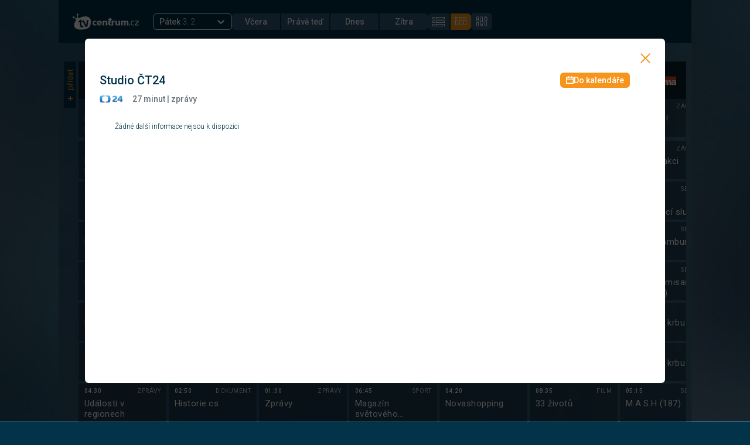

--- FILE ---
content_type: text/html; charset=utf-8
request_url: https://tvprogram.centrum.cz/detail/studio-ct24-73969218
body_size: 63647
content:
<!doctype html><html lang="cs"><head><title data-react-helmet="true">Studio ČT24 - TV Program</title>
<meta data-react-helmet="true" name="theme-color" content="#033349"/><meta data-react-helmet="true" name="description" content=""/>
<script data-react-helmet="true" >
        /* NETMONITOR */
        var pp_gemius_identifier = 'Ajrgkub7PxU7KwRfx3Gg3rd8zZawhE8X6GaD9RquSDT.T7';
        var pp_gemius_use_cmp = true;
        function gemius_pending (i) {
          window[i] = window[i] || function () {
            var x = window[i + '_pdata'] = window[i + '_pdata'] || [];
            x[x.length] = arguments;
          };
        };
        gemius_pending('gemius_hit');
        gemius_pending('gemius_event');
        gemius_pending('pp_gemius_hit');
        gemius_pending('pp_gemius_event');
        (function (d, t) {
          try {
            var gt = d.createElement(t), s = d.getElementsByTagName(t)[0],
              l = 'http' + ((location.protocol == 'https:') ? 's' : '');
            gt.setAttribute('async', 'async');
            gt.setAttribute('defer', 'defer');
            gt.src = l + '://spir.hit.gemius.pl/xgemius.js';
            s.parentNode.insertBefore(gt, s);
          } catch (e) {
          }
        })(document, 'script');
        </script><script data-react-helmet="true" >
        window.didomiOnReady = window.didomiOnReady || [];
        window.dataLayer = window.dataLayer || [];

        window.AlsOptions = window.AlsOptions || { tag: 'tvprogram' };
        window._sasic_queue = window._sasic_queue || [];
        window._sasic_queue.push(['group', { groupId: 'default' }]);
        window._sasic_queue.push([
          "page",
            {
              options: {
                site: "hp",
                area: "tvprogram",
                targets: {
                  ap: "sasic"
                  }
              },
              sasUrl: "https://a.centrum.cz/cent"
            },
          ],
          [
            'adobetag',
            'auto',
            {
              async: true
              }
          ],
          [
            "deferAfter",
            {
              deferAfterAction: "euConsetReady",
              timeout: 3000,
            }
          ]);
      </script><script data-react-helmet="true" id="sasic" src="https://prod-snowly-sasic.stdout.cz/dist/economia/sasic.min.js" async="true"></script><script data-react-helmet="true" >document.getElementById('sasic').onload = function() {
          _sasic.init()
        }
      </script><script data-react-helmet="true" type="text/javascript" src="https://cdn.cpex.cz/cmp/v2/cpex-cmp-upgrade.min.js"></script><script data-react-helmet="true" id="als" src="https://prod-snowly-als.stdout.cz/dist/als.min.js" async="true"></script><script data-react-helmet="true" >document.getElementById('als').onload = function() {
          _feLogging.initLogging()
        }
      </script>
<link data-react-helmet="true" rel="shortcut icon" type="image/x-icon" href="/static/images/favicon/favicon.ico"/><link data-react-helmet="true" rel="manifest" href="/manifest.json"/><link data-react-helmet="true" rel="preconnect" href="https://fonts.googleapis.com"/><link data-react-helmet="true" rel="preconnect" href="https://fonts.gstatic.com" crossOrigin="anonymous"/><link data-react-helmet="true" href="https://fonts.googleapis.com/css2?family=Roboto:wght@300;400;500;700&amp;display=swap" rel="stylesheet"/><link data-react-helmet="true" rel="canonical" href="https://tvprogram.centrum.cz/detail/studio-ct24-73969218"/><meta charset="utf-8"><meta name="viewport" content="width=device-width,initial-scale=1,minimum-scale=1,maximum-scale=1,user-scalable=0,viewport-fit=cover"/><style data-styled="true" data-styled-version="5.3.9">.kRJrXy{width:100%;height:calc(100% - 1px);position:fixed;top:0;left:0;background:rgba(0,0,0,0.7);display:-webkit-box;display:-webkit-flex;display:-ms-flexbox;display:flex;-webkit-box-pack:center;-webkit-justify-content:center;-ms-flex-pack:center;justify-content:center;-webkit-align-items:center;-webkit-box-align:center;-ms-flex-align:center;align-items:center;overflow-y:auto;z-index:302;-webkit-overflow-scrolling:touch;}/*!sc*/
data-styled.g1[id="sc-beqWaB"]{content:"kRJrXy,"}/*!sc*/
.iGsKYY{background:#fff;width:100%;height:100%;max-width:990px;max-height:588px;border-radius:6px;position:relative;overflow:auto;}/*!sc*/
data-styled.g2[id="sc-gueYoa"]{content:"iGsKYY,"}/*!sc*/
.eSHUjt{font-weight:500;font-size:20px;line-height:23px;color:#fff;}/*!sc*/
data-styled.g3[id="sc-dmqHEX"]{content:"eSHUjt,"}/*!sc*/
.jXUGED{font-size:14px;margin:0 0 6px;}/*!sc*/
@media screen and (min-width:768px){.jXUGED{font-weight:500;font-size:15px;line-height:18px;color:#fff;}}/*!sc*/
data-styled.g6[id="sc-jTrPJq"]{content:"jXUGED,"}/*!sc*/
.iczcba{position:relative;margin-right:2px;font-weight:500;display:-webkit-box;display:-webkit-flex;display:-ms-flexbox;display:flex;gap:10px;-webkit-align-items:center;-webkit-box-align:center;-ms-flex-align:center;align-items:center;-webkit-box-pack:center;-webkit-justify-content:center;-ms-flex-pack:center;justify-content:center;font-size:14px;line-height:16px;text-align:center;color:#fff;background:#f6941c;padding:5px 10px;border-radius:6px;cursor:pointer;-webkit-text-decoration:none;text-decoration:none;border-radius:0;background:inherit;color:#fff;}/*!sc*/
.iczcba:first-child{border-top-left-radius:6px;border-bottom-left-radius:6px;}/*!sc*/
.iczcba:last-child{margin-right:0;border-top-right-radius:6px;border-bottom-right-radius:6px;}/*!sc*/
data-styled.g17[id="sc-ktEKTO"]{content:"iczcba,"}/*!sc*/
.cOHpvk{width:74px;padding:5px;background:#325d78;border:1px solid #325d78;color:#fff;}/*!sc*/
@media screen and (min-width:500px){.cOHpvk{width:82px;}}/*!sc*/
data-styled.g18[id="sc-hAtEyd"]{content:"cOHpvk,"}/*!sc*/
.WbavY{display:none;position:relative;padding:0;}/*!sc*/
@media screen and (min-width:981px){.WbavY{display:block;background:#325d78;color:#fff;}}/*!sc*/
data-styled.g19[id="sc-fmSAUk"]{content:"WbavY,"}/*!sc*/
.cYXlfk{display:none;position:relative;}/*!sc*/
@media screen and (min-width:981px){.cYXlfk{display:block;margin-right:15px;}}/*!sc*/
data-styled.g20[id="sc-fGFwAa"]{content:"cYXlfk,"}/*!sc*/
.ffWLWW{border-top-left-radius:4px;border-top-right-radius:4px;background:#033349;color:#f6941c;display:-webkit-box;display:-webkit-flex;display:-ms-flexbox;display:flex;-webkit-box-pack:center;-webkit-justify-content:center;-ms-flex-pack:center;justify-content:center;-webkit-align-items:center;-webkit-box-align:center;-ms-flex-align:center;align-items:center;cursor:pointer;width:80px;height:21px;margin:0 0 4px;border:none;}/*!sc*/
data-styled.g21[id="sc-blLsxD"]{content:"ffWLWW,"}/*!sc*/
.eyAqMh{width:100%;text-align:left;padding:15px 0 0;position:-webkit-sticky;position:sticky;top:0;background:#fff;z-index:301;}/*!sc*/
@media screen and (min-width:768px){.eyAqMh{margin:-20px 0 20px;}}/*!sc*/
data-styled.g31[id="sc-lnAgIa"]{content:"eyAqMh,"}/*!sc*/
.iGWbWi{text-align:right;cursor:pointer;border:none;background:none;display:inline-block;float:right;width:70px;height:42px;position:relative;top:-5px;}/*!sc*/
@media screen and (min-width:768px){.iGWbWi{width:38px;height:38px;top:-15px;left:10px;}}/*!sc*/
data-styled.g32[id="sc-iKGpAt"]{content:"iGWbWi,"}/*!sc*/
.igwEQo{position:relative;top:10px;color:#f6941c;}/*!sc*/
.igwEQo:before{content:'Zavřít';position:absolute;left:-50px;top:-3px;color:#f6941c;font-weight:500;font-size:16px;line-height:16px;}/*!sc*/
@media screen and (min-width:768px){.igwEQo{top:20px;left:-10px;}.igwEQo:before{display:none;}}/*!sc*/
data-styled.g33[id="sc-gjTGSA"]{content:"igwEQo,"}/*!sc*/
.kYaZhN{max-width:100%;overflow:visible;}/*!sc*/
data-styled.g41[id="sc-cCYyox"]{content:"kYaZhN,"}/*!sc*/
.eNWxYp{font-family:"Roboto","Arial CE",Arial,sans-serif;}/*!sc*/
data-styled.g45[id="sc-iVFRtF"]{content:"eNWxYp,"}/*!sc*/
.eKtZJl{width:100%;position:relative;}/*!sc*/
data-styled.g46[id="sc-iCmkLe"]{content:"eKtZJl,"}/*!sc*/
.iWRimT{position:relative;margin:0 auto;background:url('/static/images/backgrounds/main_bg.jpg') left top;background-size:cover;color:#fff;}/*!sc*/
@media screen and (min-width:768px){.iWRimT{max-width:1080px;}}/*!sc*/
data-styled.g47[id="sc-ehsgIH"]{content:"iWRimT,"}/*!sc*/
.dzcFZH{padding:12px 15px;}/*!sc*/
@media screen and (min-width:768px){.dzcFZH{padding:24px 9px;}}/*!sc*/
data-styled.g48[id="sc-cRZddA"]{content:"dzcFZH,"}/*!sc*/
.jGYqqw{overflow:auto;display:-webkit-box;display:-webkit-flex;display:-ms-flexbox;display:flex;-webkit-flex-wrap:wrap;-ms-flex-wrap:wrap;flex-wrap:wrap;-webkit-box-pack:justify;-webkit-justify-content:space-between;-ms-flex-pack:justify;justify-content:space-between;-webkit-align-items:flex-start;-webkit-box-align:flex-start;-ms-flex-align:flex-start;align-items:flex-start;position:relative;}/*!sc*/
@media screen and (min-width:768px){.jGYqqw{padding-left:0;height:auto;min-height:300px;-webkit-align-self:flex-start;-ms-flex-item-align:start;align-self:flex-start;-webkit-flex-direction:column;-ms-flex-direction:column;flex-direction:column;}}/*!sc*/
.jGYqqw:empty{display:none;}/*!sc*/
data-styled.g51[id="sc-bCDidY"]{content:"jGYqqw,"}/*!sc*/
.ebNFbI{position:relative;width:8px;height:8px;}/*!sc*/
.ebNFbI:before{content:'';display:block;width:2px;height:100%;background:#f6941c;position:absolute;left:3px;top:0;}/*!sc*/
.ebNFbI:after{content:'';display:block;width:100%;height:2px;background:#f6941c;position:absolute;left:0;top:3px;}/*!sc*/
data-styled.g52[id="sc-cPlDXj"]{content:"ebNFbI,"}/*!sc*/
.eiUsgY{margin-right:16px;}/*!sc*/
data-styled.g53[id="sc-BKAtq"]{content:"eiUsgY,"}/*!sc*/
.kcSUWG{margin-right:10px;}/*!sc*/
data-styled.g54[id="sc-kiLEMZ"]{content:"kcSUWG,"}/*!sc*/
.dAvHFB{position:relative;display:-webkit-box;display:-webkit-flex;display:-ms-flexbox;display:flex;}/*!sc*/
data-styled.g55[id="sc-hVkBjg"]{content:"dAvHFB,"}/*!sc*/
.cNnGUZ{-webkit-flex-direction:row;-ms-flex-direction:row;flex-direction:row;}/*!sc*/
data-styled.g56[id="sc-jhSXcr"]{content:"cNnGUZ,"}/*!sc*/
.kJClNv{margin:0 4px 4px 0;-webkit-box-flex:0;-webkit-flex-grow:0;-ms-flex-positive:0;flex-grow:0;-webkit-flex-shrink:0;-ms-flex-negative:0;flex-shrink:0;}/*!sc*/
@media screen and (min-width:768px){.kJClNv{width:150px;}}/*!sc*/
data-styled.g57[id="sc-gUrTyy"]{content:"kJClNv,"}/*!sc*/
.bpEMMD{display:block;}/*!sc*/
data-styled.g58[id="sc-kZGvTt"]{content:"bpEMMD,"}/*!sc*/
.ioTiox{-webkit-flex-wrap:nowrap;-ms-flex-wrap:nowrap;flex-wrap:nowrap;overflow:hidden;width:auto;padding:0;margin:0;}/*!sc*/
data-styled.g60[id="sc-jfSnVq"]{content:"ioTiox,"}/*!sc*/
.cLqJrz{display:-webkit-box;display:-webkit-flex;display:-ms-flexbox;display:flex;-webkit-flex-direction:column;-ms-flex-direction:column;flex-direction:column;}/*!sc*/
data-styled.g61[id="sc-eKYjST"]{content:"cLqJrz,"}/*!sc*/
.eGyxeo{display:-webkit-inline-box;display:-webkit-inline-flex;display:-ms-inline-flexbox;display:inline-flex;-webkit-align-items:center;-webkit-box-align:center;-ms-flex-align:center;align-items:center;-webkit-box-pack:center;-webkit-justify-content:center;-ms-flex-pack:center;justify-content:center;background:#0d232e;padding:8px 15px;box-sizing:border-box;-webkit-box-flex:0;-webkit-flex-grow:0;-ms-flex-positive:0;flex-grow:0;-webkit-flex-shrink:0;-ms-flex-negative:0;flex-shrink:0;}/*!sc*/
@media screen and (min-width:768px){.eGyxeo{position:-webkit-sticky;position:sticky;z-index:201;}}/*!sc*/
data-styled.g63[id="sc-hjsqBZ"]{content:"eGyxeo,"}/*!sc*/
.eIznMl{width:100%;height:auto;cursor:pointer;}/*!sc*/
@media screen and (min-width:768px){.eIznMl{top:0;}}/*!sc*/
data-styled.g64[id="sc-ejdXBC"]{content:"eIznMl,"}/*!sc*/
.itKFpI{width:100%;height:auto;}/*!sc*/
data-styled.g66[id="sc-gHyekI"]{content:"itKFpI,"}/*!sc*/
.gOQAzZ{width:42px;height:42px;}/*!sc*/
@media screen and (min-width:600px){.gOQAzZ{width:48px;height:48px;}}/*!sc*/
data-styled.g67[id="sc-cmEail"]{content:"gOQAzZ,"}/*!sc*/
.fQgULE.fQgULE.fQgULE{width:48px;height:48px;}/*!sc*/
data-styled.g68[id="sc-eZYOHW"]{content:"fQgULE,"}/*!sc*/
.hwAUMP{height:100%;font-size:12px;color:rgba(255,255,255,0.8);font-weight:500;line-height:15px;background:rgba(13,35,46,0.5);position:relative;list-style:none;overflow:hidden;padding:0;-webkit-letter-spacing:0.04em;-moz-letter-spacing:0.04em;-ms-letter-spacing:0.04em;letter-spacing:0.04em;}/*!sc*/
.hwAUMP:hover{background:#fff;color:#325d78;z-index:200;}/*!sc*/
data-styled.g69[id="sc-FeKFz"]{content:"hwAUMP,"}/*!sc*/
.bNIANP{display:block;-webkit-text-decoration:none;text-decoration:none;color:inherit;}/*!sc*/
data-styled.g70[id="sc-fYdXmn"]{content:"bNIANP,"}/*!sc*/
.goXTQz{margin-bottom:4px;max-width:124px;height:65px;color:#fff;}/*!sc*/
.goXTQz:first-child{margin-bottom:7px;}/*!sc*/
.goXTQz:hover{color:#325d78;}/*!sc*/
@media screen and (min-width:768px){.goXTQz{max-width:150px;}}/*!sc*/
data-styled.g72[id="sc-UxxwN"]{content:"goXTQz,"}/*!sc*/
.hMVJdo{color:inherit;display:-webkit-box;display:-webkit-flex;display:-ms-flexbox;display:flex;-webkit-flex-wrap:nowrap;-ms-flex-wrap:nowrap;flex-wrap:nowrap;-webkit-box-pack:justify;-webkit-justify-content:space-between;-ms-flex-pack:justify;justify-content:space-between;padding:5px 10px;white-space:nowrap;font-size:10px;}/*!sc*/
data-styled.g77[id="sc-eMshUc"]{content:"hMVJdo,"}/*!sc*/
.vIHSL{text-transform:uppercase;color:inherit;font-weight:400;opacity:0.8;}/*!sc*/
data-styled.g78[id="sc-bSkxYT"]{content:"vIHSL,"}/*!sc*/
.gKQHmv{height:93px;color:inherit;display:-webkit-box;display:-webkit-flex;display:-ms-flexbox;display:flex;-webkit-flex-direction:column;-ms-flex-direction:column;flex-direction:column;-webkit-box-pack:justify;-webkit-justify-content:space-between;-ms-flex-pack:justify;justify-content:space-between;}/*!sc*/
data-styled.g80[id="sc-hNeXkk"]{content:"gKQHmv,"}/*!sc*/
.jaVxJw{color:inherit;padding:0 10px;display:-webkit-box;-webkit-line-clamp:2;-webkit-box-orient:vertical;overflow:hidden;text-overflow:ellipsis;font-weight:400;height:30px;margin:0;}/*!sc*/
@media screen and (min-width:768px){.jaVxJw{height:35px;}}/*!sc*/
data-styled.g83[id="sc-jTsRVL"]{content:"jaVxJw,"}/*!sc*/
.jNga-dz{margin-top:8px;}/*!sc*/
@media screen and (min-width:768px){.jNga-dz{display:-webkit-box;display:-webkit-flex;display:-ms-flexbox;display:flex;-webkit-align-items:flex-start;-webkit-box-align:flex-start;-ms-flex-align:flex-start;align-items:flex-start;padding-left:0;}}/*!sc*/
data-styled.g87[id="sc-FIATH"]{content:"jNga-dz,"}/*!sc*/
@media screen and (min-width:768px){.gcpRJN{-webkit-transform:rotate(-90deg);-ms-transform:rotate(-90deg);transform:rotate(-90deg);width:25px;position:relative;top:55px;}}/*!sc*/
data-styled.g88[id="sc-gtIISA"]{content:"gcpRJN,"}/*!sc*/
.gDqcLe{overflow:hidden;display:block;cursor:pointer;-webkit-order:1;-ms-flex-order:1;order:1;font-size:0;}/*!sc*/
@media screen and (min-width:600px){.gDqcLe{width:auto;}}/*!sc*/
data-styled.g93[id="sc-bqWVmG"]{content:"gDqcLe,"}/*!sc*/
.iHJssZ{width:113px;height:28px;}/*!sc*/
data-styled.g94[id="sc-gHbYXZ"]{content:"iHJssZ,"}/*!sc*/
.gCdqnm{-webkit-box-pack:center;-webkit-justify-content:center;-ms-flex-pack:center;justify-content:center;display:-webkit-box;display:-webkit-flex;display:-ms-flexbox;display:flex;padding:16px 0;}/*!sc*/
data-styled.g95[id="sc-etAVug"]{content:"gCdqnm,"}/*!sc*/
.yzoLY{color:#fff;display:-webkit-box;display:-webkit-flex;display:-ms-flexbox;display:flex;-webkit-flex-wrap:wrap;-ms-flex-wrap:wrap;flex-wrap:wrap;-webkit-box-pack:justify;-webkit-justify-content:space-between;-ms-flex-pack:justify;justify-content:space-between;-webkit-align-items:center;-webkit-box-align:center;-ms-flex-align:center;align-items:center;-webkit-order:4;-ms-flex-order:4;order:4;margin:0 auto;}/*!sc*/
.yzoLY > div:nth-child(2){display:-webkit-box;display:-webkit-flex;display:-ms-flexbox;display:flex;-webkit-flex-wrap:nowrap;-ms-flex-wrap:nowrap;flex-wrap:nowrap;-webkit-box-pack:center;-webkit-justify-content:center;-ms-flex-pack:center;justify-content:center;width:100%;}/*!sc*/
@media screen and (min-width:981px){.yzoLY > div:nth-child(2){width:auto;}}/*!sc*/
.yzoLY > div:nth-child(3){display:-webkit-box;display:-webkit-flex;display:-ms-flexbox;display:flex;-webkit-flex-wrap:nowrap;-ms-flex-wrap:nowrap;flex-wrap:nowrap;}/*!sc*/
@media screen and (min-width:600px){.yzoLY{-webkit-order:2;-ms-flex-order:2;order:2;width:initial;gap:0 20px;margin:0;}}/*!sc*/
data-styled.g96[id="sc-fGjrnr"]{content:"yzoLY,"}/*!sc*/
.jTnLnz{text-transform:capitalize;font-weight:500;}/*!sc*/
data-styled.g97[id="sc-dsInJy"]{content:"jTnLnz,"}/*!sc*/
.bBuoNo{display:none;}/*!sc*/
@media screen and (min-width:981px){.bBuoNo{display:block;}.bBuoNo .react-select__menu{border:1px solid #fff;border-radius:0;border-bottom-left-radius:6px;border-bottom-right-radius:6px;background-color:#033349;margin-top:-6px;border-top:none;z-index:301;}.bBuoNo .react-select__menu-list{margin-top:4px;border-top:1px solid #fff;padding:0;}.bBuoNo .react-select__option{padding:6px 12px;cursor:pointer;}.bBuoNo .react-select__option.react-select__option--is-focused{background-color:#033349;color:#f6941c;}.bBuoNo .react-select__option.react-select__option--is-selected{background-color:#f6941c;}.bBuoNo .react-select__option.react-select__option--is-selected.react-select__option--is-focused{color:#fff;}.bBuoNo .react-select__option:last-child{border-bottom-left-radius:6px;border-bottom-right-radius:6px;}.bBuoNo .react-select__indicator-separator{display:none;}.bBuoNo .react-select__indicator{padding-top:0;padding-bottom:0;padding-left:0;color:#fff;}.bBuoNo .react-select__indicator:hover{color:#fff;}.bBuoNo .react-select__value-container{padding-right:0;}.bBuoNo .react-select__control{width:135px;height:28px;position:relative;border-color:#fff;border-radius:6px;background-color:#033349;box-shadow:none;min-height:0;cursor:pointer;box-sizing:border-box;}.bBuoNo .react-select__control:hover{border-color:#fff;}.bBuoNo .react-select__control .react-select__placeholder,.bBuoNo .react-select__control .react-select__single-value{color:#fff;font-size:14px;font-weight:300;}}/*!sc*/
data-styled.g98[id="sc-dlUsjx"]{content:"bBuoNo,"}/*!sc*/
.blFKMz{font-weight:400;position:relative;margin-right:52px;text-transform:capitalize;}/*!sc*/
.blFKMz:before{content:'';background:url('/static/images/icons/chevron_right.svg') no-repeat;position:absolute;top:0;right:-30px;height:20px;width:20px;-webkit-transform:scale(1.1);-ms-transform:scale(1.1);transform:scale(1.1);}/*!sc*/
.blFKMz:hover{color:#f6941c;}/*!sc*/
data-styled.g99[id="sc-YtoFE"]{content:"blFKMz,"}/*!sc*/
.eMPAAK{background:#fff;display:block;height:2px;position:relative;-webkit-transition:background 0.2s ease-out;transition:background 0.2s ease-out;width:25px;}/*!sc*/
.eMPAAK:before,.eMPAAK:after{background:#fff;content:'';display:block;height:100%;position:absolute;-webkit-transition:all 0.2s ease-out;transition:all 0.2s ease-out;width:100%;}/*!sc*/
.eMPAAK:before{top:7px;}/*!sc*/
.eMPAAK:after{top:-7px;}/*!sc*/
data-styled.g100[id="sc-imaUOB"]{content:"eMPAAK,"}/*!sc*/
.jGpOqy{cursor:pointer;position:relative;-webkit-user-select:none;-moz-user-select:none;-ms-user-select:none;user-select:none;width:20px;height:14px;display:-webkit-box;display:-webkit-flex;display:-ms-flexbox;display:flex;-webkit-align-items:center;-webkit-box-align:center;-ms-flex-align:center;align-items:center;-webkit-box-pack:center;-webkit-justify-content:center;-ms-flex-pack:center;justify-content:center;}/*!sc*/
data-styled.g101[id="sc-vjKnw"]{content:"jGpOqy,"}/*!sc*/
.fFwaQf{position:relative;font-size:16px;font-weight:500;}/*!sc*/
.fFwaQf > button{display:-webkit-box;display:-webkit-flex;display:-ms-flexbox;display:flex;-webkit-flex-wrap:nowrap;-ms-flex-wrap:nowrap;flex-wrap:nowrap;-webkit-box-pack:justify;-webkit-justify-content:space-between;-ms-flex-pack:justify;justify-content:space-between;padding:18px 0 18px 24px;-webkit-text-decoration:none;text-decoration:none;color:#fff;cursor:pointer;-webkit-transition:all 0.3s ease-out;transition:all 0.3s ease-out;background-color:transparent;border:none;width:100%;font-size:16px;font-weight:500;}/*!sc*/
.fFwaQf:before{display:block;content:'';background:rgba(255,255,255,0.25);height:1px;width:100%;position:relative;bottom:0;left:24px;}/*!sc*/
data-styled.g102[id="sc-bjMMwb"]{content:"fFwaQf,"}/*!sc*/
.bOfgJf{margin:0;padding:0;list-style:none;overflow:hidden;background-color:#033349;clear:both;max-height:0;-webkit-transition:max-height 0.2s ease-out;transition:max-height 0.2s ease-out;position:absolute;left:0;display:block;-webkit-transform:translateX(0%);-ms-transform:translateX(0%);transform:translateX(0%);width:100%;min-width:320px;top:72px;z-index:301;}/*!sc*/
data-styled.g103[id="sc-eIrltS"]{content:"bOfgJf,"}/*!sc*/
.bqsZSB{-webkit-order:3;-ms-flex-order:3;order:3;}/*!sc*/
@media screen and (min-width:600px){.bqsZSB{-webkit-order:4;-ms-flex-order:4;order:4;}}/*!sc*/
@media screen and (min-width:981px){.bqsZSB{display:none;}}/*!sc*/
data-styled.g104[id="sc-hAYhfR"]{content:"bqsZSB,"}/*!sc*/
.djNRxB{height:auto !important;display:-webkit-box;display:-webkit-flex;display:-ms-flexbox;display:flex;-webkit-flex-direction:row;-ms-flex-direction:row;flex-direction:row;-webkit-align-items:center;-webkit-box-align:center;-ms-flex-align:center;align-items:center;}/*!sc*/
data-styled.g105[id="sc-kZCGdI"]{content:"djNRxB,"}/*!sc*/
.QFAZG{width:65%;text-align:center;font-weight:500;font-size:18px;}/*!sc*/
data-styled.g106[id="sc-yJYNr"]{content:"QFAZG,"}/*!sc*/
.gxEskX{-webkit-transition:all 100ms;transition:all 100ms;-webkit-text-decoration:none;text-decoration:none;color:#fff;font-weight:normal;font-size:16px;position:relative;margin-left:20px;width:10%;}/*!sc*/
.gxEskX:before{content:'';background:url('/static/images/icons/chevron_left.svg') no-repeat;position:absolute;top:0;left:-20px;height:20px;width:20px;z-index:301;-webkit-transform:scale(0.9);-ms-transform:scale(0.9);transform:scale(0.9);}/*!sc*/
.gxEskX:hover:before{background:url('/static/images/icons/chevron_left_orange.svg') no-repeat;}/*!sc*/
.gxEskX:hover{color:#f6941c;}/*!sc*/
data-styled.g107[id="sc-dXoxLi"]{content:"gxEskX,"}/*!sc*/
.kTfHsK{color:#fff;}/*!sc*/
.jagAAT{color:#f6941c;}/*!sc*/
data-styled.g108[id="sc-jFJHMl"]{content:"kTfHsK,jagAAT,"}/*!sc*/
.bNzDzg{margin:0 auto;padding:15px 0 15px 12px;background:#033349;position:relative;-webkit-transition:all 3s ease-in-out;transition:all 3s ease-in-out;color:#fff;max-height:calc(100vh - 230px);overflow:auto;}/*!sc*/
data-styled.g109[id="sc-bOSxlg"]{content:"bNzDzg,"}/*!sc*/
.cyLasD{overflow:hidden;}/*!sc*/
data-styled.g110[id="sc-fYzRkI"]{content:"cyLasD,"}/*!sc*/
.hLayvn{position:relative;}/*!sc*/
.hLayvn button{cursor:pointer;padding:20px 0 20px 5px;font-weight:300;font-size:16px;-webkit-text-decoration:none;text-decoration:none;-webkit-transition:all 100ms ease 0s;transition:all 100ms ease 0s;position:relative;width:100%;text-align:left;}/*!sc*/
.hLayvn button:hover,.hLayvn button:active{color:#f6941c;}/*!sc*/
.hLayvn button:hover:before,.hLayvn button:active:before{content:'';background:url('/static/images/icons/checked_orange.svg') no-repeat;position:absolute;top:auto;bottom:auto;right:20px;height:20px;width:20px;-webkit-transform:scale(0.9);-ms-transform:scale(0.9);transform:scale(0.9);}/*!sc*/
.hLayvn button strong{font-weight:400;}/*!sc*/
.hLayvn:before{display:block;content:'';background:rgba(255,255,255,0.25);height:1px;width:100%;position:absolute;bottom:0;left:0;}/*!sc*/
data-styled.g111[id="sc-GJyyB"]{content:"hLayvn,"}/*!sc*/
.iSpesB{position:fixed;top:0;bottom:0;left:0;right:0;background:#033349;-webkit-transition:opacity 500ms;transition:opacity 500ms;visibility:hidden;opacity:0;z-index:-1;pointer-events:none;}/*!sc*/
data-styled.g112[id="sc-jYvNne"]{content:"iSpesB,"}/*!sc*/
.lgwsSm{position:relative;}/*!sc*/
.lgwsSm:hover::before{font-family:"Roboto","Arial CE",Arial,sans-serif;display:inline-block;border-radius:6px;padding:8px;background-color:#0d232e;color:#fff;content:'Nastavení';font-style:normal;font-weight:400;font-size:13px;line-height:14px;position:absolute;width:auto;left:50%;-webkit-transform:translate(-50%,0);-ms-transform:translate(-50%,0);transform:translate(-50%,0);text-align:center;margin-bottom:0;bottom:auto;top:100%;content:'Nastavení';margin-top:11px;}/*!sc*/
.lgwsSm:hover::after{display:inline-block;width:0;height:0;border-left:8px solid transparent;border-right:8px solid transparent;border-top:8px solid #0d232e;position:absolute;left:50%;margin-bottom:0;bottom:auto;-webkit-transform:rotate(180deg) translate(-50%,0);-ms-transform:rotate(180deg) translate(-50%,0);transform:rotate(180deg) translate(-50%,0);top:100%;margin-left:-16px;margin-top:4px;content:' ';}/*!sc*/
data-styled.g114[id="sc-fnxdBY"]{content:"lgwsSm,"}/*!sc*/
.eMXcqH{display:-webkit-inline-box;display:-webkit-inline-flex;display:-ms-inline-flexbox;display:inline-flex;color:#fff;padding:6px 8px;cursor:pointer;border-radius:6px;}/*!sc*/
.eMXcqH:hover{color:#f6941c;background:#fff;}/*!sc*/
data-styled.g118[id="sc-hsiEis"]{content:"eMXcqH,"}/*!sc*/
.hbtWjC{margin-left:auto;-webkit-order:2;-ms-flex-order:2;order:2;}/*!sc*/
data-styled.g119[id="sc-caslwl"]{content:"hbtWjC,"}/*!sc*/
.jIdKwJ{background:#033349;margin:0 auto;display:-webkit-box;display:-webkit-flex;display:-ms-flexbox;display:flex;-webkit-flex-wrap:wrap;-ms-flex-wrap:wrap;flex-wrap:wrap;-webkit-box-pack:justify;-webkit-justify-content:space-between;-ms-flex-pack:justify;justify-content:space-between;-webkit-align-items:center;-webkit-box-align:center;-ms-flex-align:center;align-items:center;padding:16px 24px 12px;position:-webkit-sticky;position:sticky;top:0;z-index:301;gap:32px;width:100%;}/*!sc*/
@media screen and (min-width:768px){.jIdKwJ{max-width:1080px;padding:22px 24px;gap:initial;}}/*!sc*/
.jIdKwJ .sc-bqWVmG{margin-right:24px;}/*!sc*/
data-styled.g120[id="sc-hlindT"]{content:"jIdKwJ,"}/*!sc*/
.bBhWmc{background:#033349;margin:0 auto;display:-webkit-box;display:-webkit-flex;display:-ms-flexbox;display:flex;-webkit-flex-wrap:wrap;-ms-flex-wrap:wrap;flex-wrap:wrap;-webkit-box-pack:justify;-webkit-justify-content:space-between;-ms-flex-pack:justify;justify-content:space-between;-webkit-align-items:center;-webkit-box-align:center;-ms-flex-align:center;align-items:center;padding:40px 15px;position:relative;}/*!sc*/
@media screen and (min-width:768px){.bBhWmc{max-width:1080px;padding:30px 24px;}}/*!sc*/
data-styled.g121[id="sc-gWrJbu"]{content:"bBhWmc,"}/*!sc*/
.fpQXFt{margin:20px auto 10px;}/*!sc*/
data-styled.g122[id="sc-fYaxgZ"]{content:"fpQXFt,"}/*!sc*/
.dmmdpe{display:-webkit-box;display:-webkit-flex;display:-ms-flexbox;display:flex;-webkit-flex-wrap:wrap;-ms-flex-wrap:wrap;flex-wrap:wrap;-webkit-box-pack:center;-webkit-justify-content:center;-ms-flex-pack:center;justify-content:center;-webkit-align-items:center;-webkit-box-align:center;-ms-flex-align:center;align-items:center;width:100%;list-style:none;}/*!sc*/
data-styled.g123[id="sc-fJjTeA"]{content:"dmmdpe,"}/*!sc*/
.ikCovj{font-weight:300;font-size:14px;color:#fff;line-height:25px;}/*!sc*/
.ikCovj:after{content:'|';margin:0px 8px;}/*!sc*/
.ikCovj:last-child:after{content:'';}/*!sc*/
data-styled.g124[id="sc-gAfzvj"]{content:"ikCovj,"}/*!sc*/
.kUyfjN{font-weight:500;color:#fff;-webkit-text-decoration:none;text-decoration:none;}/*!sc*/
.kUyfjN:hover{color:#f6941c;}/*!sc*/
data-styled.g125[id="sc-gloVsK"]{content:"kUyfjN,"}/*!sc*/
.hJKitB{margin:0 auto;}/*!sc*/
data-styled.g126[id="sc-fmXJyp"]{content:"hJKitB,"}/*!sc*/
.dDNLuS{display:-webkit-box;display:-webkit-flex;display:-ms-flexbox;display:flex;-webkit-flex-wrap:wrap;-ms-flex-wrap:wrap;flex-wrap:wrap;-webkit-box-pack:center;-webkit-justify-content:center;-ms-flex-pack:center;justify-content:center;-webkit-align-items:center;-webkit-box-align:center;-ms-flex-align:center;align-items:center;width:100%;list-style:none;padding:0;margin:0;}/*!sc*/
data-styled.g127[id="sc-eYhfvQ"]{content:"dDNLuS,"}/*!sc*/
.ighqGP{color:#fff;line-height:25px;}/*!sc*/
.ighqGP:after{content:'|';margin:0px 8px;}/*!sc*/
.ighqGP:last-child:after{content:'';}/*!sc*/
data-styled.g128[id="sc-iERabD"]{content:"ighqGP,"}/*!sc*/
.WDuTZ{font-weight:300;color:#fff;-webkit-text-decoration:none;text-decoration:none;}/*!sc*/
.WDuTZ:hover{color:#f6941c;}/*!sc*/
data-styled.g129[id="sc-iqavZe"]{content:"WDuTZ,"}/*!sc*/
.fhcxoY{display:-webkit-box;display:-webkit-flex;display:-ms-flexbox;display:flex;-webkit-flex-wrap:wrap;-ms-flex-wrap:wrap;flex-wrap:wrap;-webkit-box-pack:justify;-webkit-justify-content:space-between;-ms-flex-pack:justify;justify-content:space-between;width:100%;}/*!sc*/
@media screen and (min-width:768px){}/*!sc*/
data-styled.g130[id="sc-eXHjAa"]{content:"fhcxoY,"}/*!sc*/
.dkKcZL{display:-webkit-box;display:-webkit-flex;display:-ms-flexbox;display:flex;-webkit-flex-wrap:wrap;-ms-flex-wrap:wrap;flex-wrap:wrap;-webkit-box-pack:justify;-webkit-justify-content:space-between;-ms-flex-pack:justify;justify-content:space-between;-webkit-flex-direction:column;-ms-flex-direction:column;flex-direction:column;-webkit-align-items:center;-webkit-box-align:center;-ms-flex-align:center;align-items:center;text-align:center;width:100%;}/*!sc*/
@media screen and (min-width:981px){.dkKcZL{text-align:left;width:auto;-webkit-align-items:flex-start;-webkit-box-align:flex-start;-ms-flex-align:flex-start;align-items:flex-start;}}/*!sc*/
data-styled.g131[id="sc-kVmAmP"]{content:"dkKcZL,"}/*!sc*/
.iytcuI{margin:0px 0px 20px;}/*!sc*/
data-styled.g132[id="sc-dxnOzg"]{content:"iytcuI,"}/*!sc*/
.hgqcJw{font-weight:400;color:#fff;font-size:14px;-webkit-text-decoration:none;text-decoration:none;line-height:25px;}/*!sc*/
.hgqcJw:hover{color:#f6941c;}/*!sc*/
data-styled.g133[id="sc-juTflV"]{content:"hgqcJw,"}/*!sc*/
.hvVqGd{list-style:none;margin:0;padding:0;}/*!sc*/
data-styled.g134[id="sc-emEvRq"]{content:"hvVqGd,"}/*!sc*/
.jbiwks{color:#fff;}/*!sc*/
data-styled.g135[id="sc-kkjMEf"]{content:"jbiwks,"}/*!sc*/
.HFgzD{display:none;}/*!sc*/
@media screen and (min-width:981px){.HFgzD{display:-webkit-box;display:-webkit-flex;display:-ms-flexbox;display:flex;-webkit-flex-wrap:wrap;-ms-flex-wrap:wrap;flex-wrap:wrap;-webkit-box-pack:justify;-webkit-justify-content:space-between;-ms-flex-pack:justify;justify-content:space-between;gap:4.5em;}}/*!sc*/
data-styled.g136[id="sc-cMlaQw"]{content:"HFgzD,"}/*!sc*/
.hzgQZx{font-weight:500;font-size:15px;color:#fff;line-height:35px;}/*!sc*/
data-styled.g137[id="sc-iJQrDl"]{content:"hzgQZx,"}/*!sc*/
.eeBEjH{margin:20px auto 10px;}/*!sc*/
data-styled.g138[id="sc-grpWxK"]{content:"eeBEjH,"}/*!sc*/
.ixmfjY{font-weight:300;font-size:16px;line-height:23px;color:#033349;padding:25px 25px 0;}/*!sc*/
@media screen and (min-width:768px){.ixmfjY{position:relative;font-size:15px;line-height:22px;}}/*!sc*/
data-styled.g139[id="sc-ZzDLD"]{content:"ixmfjY,"}/*!sc*/
.iyCrcr{margin-bottom:20px;font-size:12px;font-weight:300;line-height:14px;}/*!sc*/
data-styled.g140[id="sc-knMnlt"]{content:"iyCrcr,"}/*!sc*/
@media screen and (min-width:768px){.jqlhzL{display:-webkit-box;display:-webkit-flex;display:-ms-flexbox;display:flex;-webkit-flex-direction:row-reverse;-ms-flex-direction:row-reverse;flex-direction:row-reverse;-webkit-box-pack:end;-webkit-justify-content:flex-end;-ms-flex-pack:end;justify-content:flex-end;margin-top:20px;}.jqlhzL > div:first-child{margin-left:26px;margin-right:33px;}}/*!sc*/
data-styled.g141[id="sc-cwVcKo"]{content:"jqlhzL,"}/*!sc*/
.AHwpQ{display:-webkit-box;display:-webkit-flex;display:-ms-flexbox;display:flex;-webkit-flex-wrap:wrap;-ms-flex-wrap:wrap;flex-wrap:wrap;-webkit-align-items:center;-webkit-box-align:center;-ms-flex-align:center;align-items:center;list-style:none;}/*!sc*/
data-styled.g142[id="sc-dlyeST"]{content:"AHwpQ,"}/*!sc*/
.SytUv{font-weight:500;font-size:14px;color:#6a747a;display:-webkit-box;display:-webkit-flex;display:-ms-flexbox;display:flex;-webkit-align-items:center;-webkit-box-align:center;-ms-flex-align:center;align-items:center;padding:0 8px;}/*!sc*/
.SytUv:first-child{padding-left:0;}/*!sc*/
data-styled.g143[id="sc-gKcDQK"]{content:"SytUv,"}/*!sc*/
.kJOjPw{height:40px;width:auto;}/*!sc*/
data-styled.g144[id="sc-fzmOIZ"]{content:"kJOjPw,"}/*!sc*/
.fkWyQi{margin-bottom:28px;display:-webkit-box;display:-webkit-flex;display:-ms-flexbox;display:flex;-webkit-flex-wrap:wrap;-ms-flex-wrap:wrap;flex-wrap:wrap;-webkit-flex-direction:column;-ms-flex-direction:column;flex-direction:column;}/*!sc*/
data-styled.g152[id="sc-KLwla"]{content:"fkWyQi,"}/*!sc*/
.fBuusR{margin-top:40px;color:#033349;}/*!sc*/
data-styled.g183[id="sc-CxMgy"]{content:"fBuusR,"}/*!sc*/
html,body,div,span,applet,object,iframe,h1,h2,h3,h4,h5,h6,p,blockquote,pre,a,abbr,acronym,address,big,cite,code,del,dfn,em,img,ins,kbd,q,s,samp,small,strike,strong,sub,sup,tt,var,b,u,i,center,main,dl,dt,dd,ol,ul,li,fieldset,form,label,legend,table,caption,tbody,tfoot,thead,tr,th,td,article,aside,canvas,details,embed,figure,figcaption,footer,header,hgroup,menu,nav,output,ruby,section,summary,time,mark,audio,video{box-sizing:border-box;padding:0;margin:0;}/*!sc*/
body,html{line-height:1;font-size:14px;font-family:'Roboto','Arial CE',Arial,sans-serif;background:url('/static/images/backgrounds/main_bg.jpg') left top no-repeat;background-attachment:fixed;background-color:#033349;background-size:cover;-webkit-scrollbar-width:thin;-moz-scrollbar-width:thin;-ms-scrollbar-width:thin;scrollbar-width:thin;-webkit-scrollbar-color:#0d232e #033349;-moz-scrollbar-color:#0d232e #033349;-ms-scrollbar-color:#0d232e #033349;scrollbar-color:#0d232e #033349;}/*!sc*/
html::-webkit-scrollbar,body::-webkit-scrollbar,div::-webkit-scrollbar{width:12px;}/*!sc*/
html::-webkit-scrollbar-corner,body::-webkit-scrollbar-corner,div::-webkit-scrollbar-corner{background:#033349;}/*!sc*/
html::-webkit-scrollbar-track,body::-webkit-scrollbar-track,div::-webkit-scrollbar-track{background:#033349;}/*!sc*/
html::-webkit-scrollbar-thumb,body::-webkit-scrollbar-thumb,div::-webkit-scrollbar-thumb{background-color:rgba(255,255,255,0.4);border-radius:20px;border:3px solid #033349;}/*!sc*/
audio,video{display:inline-block;}/*!sc*/
img{border-style:none;}/*!sc*/
strong{font-weight:bold;}/*!sc*/
a{cursor:pointer;}/*!sc*/
ul{list-style:none;padding:0;margin:0;}/*!sc*/
button{font-family:inherit;padding:0;margin:0;border:none;background:none;}/*!sc*/
textarea,input[type="text"],input[type="button"],input[type="submit"]{font-family:inherit;-webkit-appearance:none;border-radius:0;margin:0;}/*!sc*/
body > #cpex-skin{display:-webkit-box;display:-webkit-flex;display:-ms-flexbox;display:flex;-webkit-box-pack:center;-webkit-justify-content:center;-ms-flex-pack:center;justify-content:center;-webkit-align-items:center;-webkit-box-align:center;-ms-flex-align:center;align-items:center;position:static !important;}/*!sc*/
body > #cpex-skin > iframe{height:210px !important;}/*!sc*/
data-styled.g186[id="sc-global-hzFRTQ1"]{content:"sc-global-hzFRTQ1,"}/*!sc*/
</style><script>!function(e,t,a,n,g){e[n]=e[n]||[],e[n].push({"gtm.start":(new Date).getTime(),event:"gtm.js"});var m=t.getElementsByTagName(a)[0],r=t.createElement(a);r.async=!0,r.src="https://www.googletagmanager.com/gtm.js?id=GTM-N3T8G5C",m.parentNode.insertBefore(r,m)}(window,document,"script","dataLayer")</script><script defer="defer" src="/static/js/main.js"></script><link href="/static/css/main.css" rel="stylesheet"></head><body><noscript><iframe src="https://www.googletagmanager.com/ns.html?id=GTM-N3T8G5C" height="0" width="0" style="display:none;visibility:hidden"></iframe></noscript><div id="root"><div class="sc-iVFRtF eNWxYp"><div id="brand-a" class="brand-a"><div id="brand-b" class="brand-b"><div id="brand-c" class="brand-c"><div class="sc-cCYyox kYaZhN"></div><header class="sc-hlindT jIdKwJ"><a href="/" class="sc-bqWVmG gDqcLe"><img src="/static/images/logos/tv_centrum_logo.svg" alt="Televizní programy" class="sc-gHbYXZ iHJssZ"/></a><nav class="sc-fGjrnr yzoLY"><div class="sc-dlUsjx bBuoNo"><style data-emotion="css b62m3t-container">.css-b62m3t-container{position:relative;box-sizing:border-box;}</style><div class=" css-b62m3t-container"><style data-emotion="css 7pg0cj-a11yText">.css-7pg0cj-a11yText{z-index:9999;border:0;clip:rect(1px, 1px, 1px, 1px);height:1px;width:1px;position:absolute;overflow:hidden;padding:0;white-space:nowrap;}</style><span id="react-select-2607-live-region" class="css-7pg0cj-a11yText"></span><span aria-live="polite" aria-atomic="false" aria-relevant="additions text" class="css-7pg0cj-a11yText"></span><style data-emotion="css 13cymwt-control">.css-13cymwt-control{-webkit-align-items:center;-webkit-box-align:center;-ms-flex-align:center;align-items:center;cursor:default;display:-webkit-box;display:-webkit-flex;display:-ms-flexbox;display:flex;-webkit-box-flex-wrap:wrap;-webkit-flex-wrap:wrap;-ms-flex-wrap:wrap;flex-wrap:wrap;-webkit-box-pack:justify;-webkit-justify-content:space-between;justify-content:space-between;min-height:38px;outline:0!important;position:relative;-webkit-transition:all 100ms;transition:all 100ms;background-color:hsl(0, 0%, 100%);border-color:hsl(0, 0%, 80%);border-radius:4px;border-style:solid;border-width:1px;box-sizing:border-box;}.css-13cymwt-control:hover{border-color:hsl(0, 0%, 70%);}</style><div class="react-select__control css-13cymwt-control"><style data-emotion="css hlgwow">.css-hlgwow{-webkit-align-items:center;-webkit-box-align:center;-ms-flex-align:center;align-items:center;display:grid;-webkit-flex:1;-ms-flex:1;flex:1;-webkit-box-flex-wrap:wrap;-webkit-flex-wrap:wrap;-ms-flex-wrap:wrap;flex-wrap:wrap;-webkit-overflow-scrolling:touch;position:relative;overflow:hidden;padding:2px 8px;box-sizing:border-box;}</style><div class="react-select__value-container react-select__value-container--has-value css-hlgwow"><style data-emotion="css 1dimb5e-singleValue">.css-1dimb5e-singleValue{grid-area:1/1/2/3;max-width:100%;overflow:hidden;text-overflow:ellipsis;white-space:nowrap;color:hsl(0, 0%, 20%);margin-left:2px;margin-right:2px;box-sizing:border-box;}</style><div class="react-select__single-value css-1dimb5e-singleValue"><strong class="sc-dsInJy jTnLnz">pátek</strong> <!-- -->3. 2.</div><style data-emotion="css 1hac4vs-dummyInput">.css-1hac4vs-dummyInput{background:0;border:0;caret-color:transparent;font-size:inherit;grid-area:1/1/2/3;outline:0;padding:0;width:1px;color:transparent;left:-100px;opacity:0;position:relative;-webkit-transform:scale(.01);-moz-transform:scale(.01);-ms-transform:scale(.01);transform:scale(.01);}</style><input id="react-select-2607-input" tabindex="0" inputMode="none" value="" aria-autocomplete="list" aria-expanded="false" aria-haspopup="true" role="combobox" aria-readonly="true" class="css-1hac4vs-dummyInput"/></div><style data-emotion="css 1wy0on6">.css-1wy0on6{-webkit-align-items:center;-webkit-box-align:center;-ms-flex-align:center;align-items:center;-webkit-align-self:stretch;-ms-flex-item-align:stretch;align-self:stretch;display:-webkit-box;display:-webkit-flex;display:-ms-flexbox;display:flex;-webkit-flex-shrink:0;-ms-flex-negative:0;flex-shrink:0;box-sizing:border-box;}</style><div class="react-select__indicators css-1wy0on6"><style data-emotion="css 1u9des2-indicatorSeparator">.css-1u9des2-indicatorSeparator{-webkit-align-self:stretch;-ms-flex-item-align:stretch;align-self:stretch;width:1px;background-color:hsl(0, 0%, 80%);margin-bottom:8px;margin-top:8px;box-sizing:border-box;}</style><span class="react-select__indicator-separator css-1u9des2-indicatorSeparator"></span><style data-emotion="css 1xc3v61-indicatorContainer">.css-1xc3v61-indicatorContainer{display:-webkit-box;display:-webkit-flex;display:-ms-flexbox;display:flex;-webkit-transition:color 150ms;transition:color 150ms;color:hsl(0, 0%, 80%);padding:8px;box-sizing:border-box;}.css-1xc3v61-indicatorContainer:hover{color:hsl(0, 0%, 60%);}</style><div class="react-select__indicator react-select__dropdown-indicator css-1xc3v61-indicatorContainer" aria-hidden="true"><style data-emotion="css 8mmkcg">.css-8mmkcg{display:inline-block;fill:currentColor;line-height:1;stroke:currentColor;stroke-width:0;}</style><svg height="20" width="20" viewBox="0 0 20 20" aria-hidden="true" focusable="false" class="css-8mmkcg"><path d="M4.516 7.548c0.436-0.446 1.043-0.481 1.576 0l3.908 3.747 3.908-3.747c0.533-0.481 1.141-0.446 1.574 0 0.436 0.445 0.408 1.197 0 1.615-0.406 0.418-4.695 4.502-4.695 4.502-0.217 0.223-0.502 0.335-0.787 0.335s-0.57-0.112-0.789-0.335c0 0-4.287-4.084-4.695-4.502s-0.436-1.17 0-1.615z"></path></svg></div></div></div></div></div><div class="sc-hhGHuG bnKAks"><button class="sc-ktEKTO sc-hAtEyd iczcba cOHpvk"><span>Včera</span></button><button class="sc-ktEKTO sc-hAtEyd iczcba cOHpvk"><span>Právě teď</span></button><button class="sc-ktEKTO sc-hAtEyd iczcba cOHpvk"><span>Dnes</span></button><button class="sc-ktEKTO sc-hAtEyd iczcba cOHpvk"><span>Zítra</span></button></div><div class="sc-fnxdBY lgwsSm"><button class="sc-ktEKTO sc-fmSAUk sc-fGFwAa iczcba WbavY cYXlfk"><span class="sc-hsiEis eMXcqH"><svg width="20" height="17" viewBox="0 0 20 17" fill="none" xmlns="http://www.w3.org/2000/svg"><path fill-rule="evenodd" clip-rule="evenodd" d="M5 2V5.76389C5.61375 6.31321 6 7.1115 6 8C6 8.8885 5.61375 9.68679 5 10.2361V15C5 16.1046 4.10457 17 3 17C1.89543 17 1 16.1046 1 15V10.2361C0.386246 9.68679 0 8.8885 0 8C0 7.1115 0.386246 6.31321 1 5.76389V2C1 0.89543 1.89543 0 3 0C4.10457 0 5 0.895432 5 2ZM4 10.8293C3.68723 10.9398 3.35063 11 3 11C2.64937 11 2.31277 10.9398 2 10.8293V15C2 15.5523 2.44771 16 3 16C3.55229 16 4 15.5523 4 15V10.8293ZM4 5.17071C3.68723 5.06016 3.35063 5 3 5C2.64937 5 2.31277 5.06016 2 5.17071V2C2 1.44772 2.44771 1 3 1C3.55229 1 4 1.44772 4 2V5.17071ZM3 10C4.10457 10 5 9.10457 5 8C5 6.89543 4.10457 6 3 6C1.89543 6 1 6.89543 1 8C1 9.10457 1.89543 10 3 10Z" fill="currentColor"></path><path fill-rule="evenodd" clip-rule="evenodd" d="M12 13.2361V15C12 16.1046 11.1046 17 10 17C8.89543 17 8 16.1046 8 15V13.2361C7.38625 12.6868 7 11.8885 7 11C7 10.1115 7.38625 9.31321 8 8.76389V2C8 0.89543 8.89543 0 10 0C11.1046 0 12 0.895432 12 2V8.76389C12.6138 9.31321 13 10.1115 13 11C13 11.8885 12.6138 12.6868 12 13.2361ZM10 16C10.5523 16 11 15.5523 11 15V13.8293C10.6872 13.9398 10.3506 14 10 14C9.64937 14 9.31277 13.9398 9 13.8293V15C9 15.5523 9.44772 16 10 16ZM11 2C11 1.44772 10.5523 1 10 1C9.44771 1 9 1.44772 9 2V8.17071C9.31277 8.06016 9.64937 8 10 8C10.3506 8 10.6872 8.06016 11 8.17071V2ZM12 11C12 12.1046 11.1046 13 10 13C8.89543 13 8 12.1046 8 11C8 9.89543 8.89543 9 10 9C11.1046 9 12 9.89543 12 11Z" fill="currentColor"></path><path fill-rule="evenodd" clip-rule="evenodd" d="M19 15C19 16.1046 18.1046 17 17 17C15.8954 17 15 16.1046 15 15V7.23611C14.3862 6.68679 14 5.8885 14 5C14 4.1115 14.3862 3.31321 15 2.76389V2C15 0.89543 15.8954 0 17 0C18.1046 0 19 0.895432 19 2V2.76389C19.6138 3.31321 20 4.1115 20 5C20 5.8885 19.6138 6.68679 19 7.23611V15ZM17 8C17.3506 8 17.6872 7.93984 18 7.82929V15C18 15.5523 17.5523 16 17 16C16.4477 16 16 15.5523 16 15V7.82929C16.3128 7.93984 16.6494 8 17 8ZM18 2.17071V2C18 1.44772 17.5523 1 17 1C16.4477 1 16 1.44772 16 2V2.17071C16.3128 2.06015 16.6494 2 17 2C17.3506 2 17.6872 2.06015 18 2.17071ZM17 7C18.1046 7 19 6.10457 19 5C19 3.89543 18.1046 3 17 3C15.8954 3 15 3.89543 15 5C15 6.10457 15.8954 7 17 7Z" fill="currentColor"></path></svg></span></button></div></nav><div class="sc-caslwl hbtWjC"></div><div class="sc-hAYhfR bqsZSB"><button type="button" name="toggle" class="sc-vjKnw jGpOqy"><span class="sc-imaUOB eMPAAK"></span></button><div class="sc-eIrltS bOfgJf"><div class="sc-bjMMwb fFwaQf"><button class="sc-eGFuAX iAFCfl"><span>Datum</span><span class="sc-YtoFE blFKMz">pátek 3.2.</span></button></div><div class="sc-jYvNne iSpesB"><div><div class="sc-bOSxlg bNzDzg"><div class="sc-kZCGdI djNRxB"><button class="sc-dXoxLi gxEskX">Zpět</button><h3 class="sc-yJYNr QFAZG">Datum</h3></div></div><div class="sc-bOSxlg bNzDzg"><ul id="mobile_date_select" class="sc-fYzRkI cyLasD"><li class="sc-GJyyB hLayvn"><button class="sc-jFJHMl kTfHsK"><strong class="sc-dsInJy jTnLnz">pátek</strong> <!-- -->27. 1.</button></li><li class="sc-GJyyB hLayvn"><button class="sc-jFJHMl kTfHsK"><strong class="sc-dsInJy jTnLnz">sobota</strong> <!-- -->28. 1.</button></li><li class="sc-GJyyB hLayvn"><button class="sc-jFJHMl kTfHsK"><strong class="sc-dsInJy jTnLnz">neděle</strong> <!-- -->29. 1.</button></li><li class="sc-GJyyB hLayvn"><button class="sc-jFJHMl kTfHsK"><strong class="sc-dsInJy jTnLnz">pondělí</strong> <!-- -->30. 1.</button></li><li class="sc-GJyyB hLayvn"><button class="sc-jFJHMl kTfHsK"><strong class="sc-dsInJy jTnLnz">úterý</strong> <!-- -->31. 1.</button></li><li class="sc-GJyyB hLayvn"><button class="sc-jFJHMl kTfHsK"><strong class="sc-dsInJy jTnLnz">středa</strong> <!-- -->1. 2.</button></li><li class="sc-GJyyB hLayvn"><button class="sc-jFJHMl kTfHsK"><strong class="sc-dsInJy jTnLnz">čtvrtek</strong> <!-- -->2. 2.</button></li><li class="sc-GJyyB hLayvn"><button class="sc-jFJHMl jagAAT"><strong class="sc-dsInJy jTnLnz">pátek</strong> <!-- -->3. 2.</button></li><li class="sc-GJyyB hLayvn"><button class="sc-jFJHMl kTfHsK"><strong class="sc-dsInJy jTnLnz">sobota</strong> <!-- -->4. 2.</button></li><li class="sc-GJyyB hLayvn"><button class="sc-jFJHMl kTfHsK"><strong class="sc-dsInJy jTnLnz">neděle</strong> <!-- -->5. 2.</button></li><li class="sc-GJyyB hLayvn"><button class="sc-jFJHMl kTfHsK"><strong class="sc-dsInJy jTnLnz">pondělí</strong> <!-- -->6. 2.</button></li><li class="sc-GJyyB hLayvn"><button class="sc-jFJHMl kTfHsK"><strong class="sc-dsInJy jTnLnz">úterý</strong> <!-- -->7. 2.</button></li><li class="sc-GJyyB hLayvn"><button class="sc-jFJHMl kTfHsK"><strong class="sc-dsInJy jTnLnz">středa</strong> <!-- -->8. 2.</button></li><li class="sc-GJyyB hLayvn"><button class="sc-jFJHMl kTfHsK"><strong class="sc-dsInJy jTnLnz">čtvrtek</strong> <!-- -->9. 2.</button></li><li class="sc-GJyyB hLayvn"><button class="sc-jFJHMl kTfHsK"><strong class="sc-dsInJy jTnLnz">pátek</strong> <!-- -->10. 2.</button></li></ul></div></div></div><div class="sc-bjMMwb fFwaQf"><button type="button"><span>Nastavení stanic</span><span class="sc-YtoFE blFKMz"></span></button></div><a href="https://www.centrum.cz/?utm_medium=footer&amp;utm_source=tvprogram.centrum.cz" target="_blank" class="sc-etAVug gCdqnm"><img src="/static/images/logos/centrum_logo.svg" alt="Centrum.cz" class="sc-gHbYXZ iHJssZ"/></a></div></div></header><main class="sc-ehsgIH sc-cRZddA iWRimT dzcFZH"><div class="sc-iCmkLe eKtZJl"><div class="sc-FIATH jNga-dz"><div class="sc-gtIISA gcpRJN"><button class="sc-blLsxD sc-BKAtq ffWLWW eiUsgY"><div class="sc-cPlDXj sc-kiLEMZ ebNFbI kcSUWG"></div>přidat</button></div><div class="sc-bCDidY jGYqqw dragscroll"><div class="sc-hVkBjg sc-jhSXcr dAvHFB cNnGUZ"><div class="sc-gUrTyy sc-kZGvTt kJClNv bpEMMD"><div href="/stanice/ct1" class="sc-hjsqBZ sc-ejdXBC eGyxeo eIznMl"><img src="/static/images/channels/ch_1.png" alt="Program logo" class="sc-gHyekI itKFpI sc-cmEail gOQAzZ"/></div><ul class="sc-jfSnVq sc-eKYjST ioTiox cLqJrz"><li class="sc-FeKFz sc-UxxwN hwAUMP goXTQz"><a class="sc-fYdXmn bNIANP"><div class="sc-eMshUc hMVJdo">00:15<!-- --> <div class="sc-bSkxYT vIHSL">zábava</div></div><div class="sc-hNeXkk gKQHmv"><h4 class="sc-jTrPJq sc-jTsRVL jXUGED jaVxJw">AZ-kvíz</h4></div></a></li><li class="sc-FeKFz sc-UxxwN hwAUMP goXTQz"><a class="sc-fYdXmn bNIANP"><div class="sc-eMshUc hMVJdo">00:45<!-- --> <div class="sc-bSkxYT vIHSL">zábava</div></div><div class="sc-hNeXkk gKQHmv"><h4 class="sc-jTrPJq sc-jTsRVL jXUGED jaVxJw">Banánové rybičky</h4></div></a></li><li class="sc-FeKFz sc-UxxwN hwAUMP goXTQz"><a class="sc-fYdXmn bNIANP"><div class="sc-eMshUc hMVJdo">01:15<!-- --> <div class="sc-bSkxYT vIHSL">zprávy</div></div><div class="sc-hNeXkk gKQHmv"><h4 class="sc-jTrPJq sc-jTsRVL jXUGED jaVxJw">Dobré ráno</h4></div></a></li><li class="sc-FeKFz sc-UxxwN hwAUMP goXTQz"><a class="sc-fYdXmn bNIANP"><div class="sc-eMshUc hMVJdo">03:45<!-- --> <div class="sc-bSkxYT vIHSL">zábava</div></div><div class="sc-hNeXkk gKQHmv"><h4 class="sc-jTrPJq sc-jTsRVL jXUGED jaVxJw">Hobby naší doby</h4></div></a></li><li class="sc-FeKFz sc-UxxwN hwAUMP goXTQz"><a class="sc-fYdXmn bNIANP"><div class="sc-eMshUc hMVJdo">04:15<!-- --> <div class="sc-bSkxYT vIHSL">dokument</div></div><div class="sc-hNeXkk gKQHmv"><h4 class="sc-jTrPJq sc-jTsRVL jXUGED jaVxJw">Černé ovce</h4></div></a></li><li class="sc-FeKFz sc-UxxwN hwAUMP goXTQz"><a class="sc-fYdXmn bNIANP"><div class="sc-eMshUc hMVJdo">04:30<!-- --> <div class="sc-bSkxYT vIHSL">zprávy</div></div><div class="sc-hNeXkk gKQHmv"><h4 class="sc-jTrPJq sc-jTsRVL jXUGED jaVxJw">Události v regionech</h4></div></a></li><li class="sc-FeKFz sc-UxxwN hwAUMP goXTQz"><a class="sc-fYdXmn bNIANP"><div class="sc-eMshUc hMVJdo">04:59<!-- --> <div class="sc-bSkxYT vIHSL">zprávy</div></div><div class="sc-hNeXkk gKQHmv"><h4 class="sc-jTrPJq sc-jTsRVL jXUGED jaVxJw">Studio 6</h4></div></a></li><li class="sc-FeKFz sc-UxxwN hwAUMP goXTQz"><a class="sc-fYdXmn bNIANP"><div class="sc-eMshUc hMVJdo">08:00<!-- --> <div class="sc-bSkxYT vIHSL">seriál</div></div><div class="sc-hNeXkk gKQHmv"><h4 class="sc-jTrPJq sc-jTsRVL jXUGED jaVxJw">Na krok od nebe VI</h4></div></a></li><li class="sc-FeKFz sc-UxxwN hwAUMP goXTQz"><a class="sc-fYdXmn bNIANP"><div class="sc-eMshUc hMVJdo">09:10<!-- --> </div><div class="sc-hNeXkk gKQHmv"><h4 class="sc-jTrPJq sc-jTsRVL jXUGED jaVxJw">Plné hnízdo v Ústeckém kraji (1/14)</h4></div></a></li><li class="sc-FeKFz sc-UxxwN hwAUMP goXTQz"><a class="sc-fYdXmn bNIANP"><div class="sc-eMshUc hMVJdo">09:40<!-- --> <div class="sc-bSkxYT vIHSL">seriál</div></div><div class="sc-hNeXkk gKQHmv"><h4 class="sc-jTrPJq sc-jTsRVL jXUGED jaVxJw">Vyprávěj</h4></div></a></li><li class="sc-FeKFz sc-UxxwN hwAUMP goXTQz"><a class="sc-fYdXmn bNIANP"><div class="sc-eMshUc hMVJdo">10:30<!-- --> <div class="sc-bSkxYT vIHSL">zábava</div></div><div class="sc-hNeXkk gKQHmv"><h4 class="sc-jTrPJq sc-jTsRVL jXUGED jaVxJw">AZ-kvíz</h4></div></a></li><li class="sc-FeKFz sc-UxxwN hwAUMP goXTQz"><a class="sc-fYdXmn bNIANP"><div class="sc-eMshUc hMVJdo">11:00<!-- --> <div class="sc-bSkxYT vIHSL">zprávy</div></div><div class="sc-hNeXkk gKQHmv"><h4 class="sc-jTrPJq sc-jTsRVL jXUGED jaVxJw">Zprávy ve 12</h4></div></a></li><li class="sc-FeKFz sc-UxxwN hwAUMP goXTQz"><a class="sc-fYdXmn bNIANP"><div class="sc-eMshUc hMVJdo">11:20<!-- --> <div class="sc-bSkxYT vIHSL">zprávy</div></div><div class="sc-hNeXkk gKQHmv"><h4 class="sc-jTrPJq sc-jTsRVL jXUGED jaVxJw">Předpověď počasí, Sportovní zprávy, Události v regionech plus</h4></div></a></li><li class="sc-FeKFz sc-UxxwN hwAUMP goXTQz"><a class="sc-fYdXmn bNIANP"><div class="sc-eMshUc hMVJdo">11:30<!-- --> <div class="sc-bSkxYT vIHSL">zábava</div></div><div class="sc-hNeXkk gKQHmv"><h4 class="sc-jTrPJq sc-jTsRVL jXUGED jaVxJw">Sama doma</h4></div></a></li><li class="sc-FeKFz sc-UxxwN hwAUMP goXTQz"><a class="sc-fYdXmn bNIANP"><div class="sc-eMshUc hMVJdo">13:00<!-- --> <div class="sc-bSkxYT vIHSL">zprávy</div></div><div class="sc-hNeXkk gKQHmv"><h4 class="sc-jTrPJq sc-jTsRVL jXUGED jaVxJw">Na stopě</h4></div></a></li><li class="sc-FeKFz sc-UxxwN hwAUMP goXTQz"><a class="sc-fYdXmn bNIANP"><div class="sc-eMshUc hMVJdo">13:25<!-- --> <div class="sc-bSkxYT vIHSL">zprávy</div></div><div class="sc-hNeXkk gKQHmv"><h4 class="sc-jTrPJq sc-jTsRVL jXUGED jaVxJw">Reportéři ČT</h4></div></a></li><li class="sc-FeKFz sc-UxxwN hwAUMP goXTQz"><a class="sc-fYdXmn bNIANP"><div class="sc-eMshUc hMVJdo">14:15<!-- --> <div class="sc-bSkxYT vIHSL">dokument</div></div><div class="sc-hNeXkk gKQHmv"><h4 class="sc-jTrPJq sc-jTsRVL jXUGED jaVxJw">Na cestě po Kajmanských ostrovech</h4></div></a></li><li class="sc-FeKFz sc-UxxwN hwAUMP goXTQz"><a class="sc-fYdXmn bNIANP"><div class="sc-eMshUc hMVJdo">14:45<!-- --> </div><div class="sc-hNeXkk gKQHmv"><h4 class="sc-jTrPJq sc-jTsRVL jXUGED jaVxJw">Úsměvy Jana Vlasáka</h4></div></a></li><li class="sc-FeKFz sc-UxxwN hwAUMP goXTQz"><a class="sc-fYdXmn bNIANP"><div class="sc-eMshUc hMVJdo">15:25<!-- --> <div class="sc-bSkxYT vIHSL">zábava</div></div><div class="sc-hNeXkk gKQHmv"><h4 class="sc-jTrPJq sc-jTsRVL jXUGED jaVxJw">Tak neváhej a toč speciál</h4></div></a></li><li class="sc-FeKFz sc-UxxwN hwAUMP goXTQz"><a class="sc-fYdXmn bNIANP"><div class="sc-eMshUc hMVJdo">16:30<!-- --> <div class="sc-bSkxYT vIHSL">zábava</div></div><div class="sc-hNeXkk gKQHmv"><h4 class="sc-jTrPJq sc-jTsRVL jXUGED jaVxJw">AZ-kvíz</h4></div></a></li><li class="sc-FeKFz sc-UxxwN hwAUMP goXTQz"><a class="sc-fYdXmn bNIANP"><div class="sc-eMshUc hMVJdo">17:00<!-- --> <div class="sc-bSkxYT vIHSL">zprávy</div></div><div class="sc-hNeXkk gKQHmv"><h4 class="sc-jTrPJq sc-jTsRVL jXUGED jaVxJw">Události v regionech</h4></div></a></li><li class="sc-FeKFz sc-UxxwN hwAUMP goXTQz"><a class="sc-fYdXmn bNIANP"><div class="sc-eMshUc hMVJdo">17:25<!-- --> <div class="sc-bSkxYT vIHSL">zábava</div></div><div class="sc-hNeXkk gKQHmv"><h4 class="sc-jTrPJq sc-jTsRVL jXUGED jaVxJw">Kde domov můj?</h4></div></a></li><li class="sc-FeKFz sc-UxxwN hwAUMP goXTQz"><a class="sc-fYdXmn bNIANP"><div class="sc-eMshUc hMVJdo">17:55<!-- --> <div class="sc-bSkxYT vIHSL">zprávy</div></div><div class="sc-hNeXkk gKQHmv"><h4 class="sc-jTrPJq sc-jTsRVL jXUGED jaVxJw">Události za okamžik a počasí</h4></div></a></li><li class="sc-FeKFz sc-UxxwN hwAUMP goXTQz"><a class="sc-fYdXmn bNIANP"><div class="sc-eMshUc hMVJdo">18:00<!-- --> <div class="sc-bSkxYT vIHSL">zprávy</div></div><div class="sc-hNeXkk gKQHmv"><h4 class="sc-jTrPJq sc-jTsRVL jXUGED jaVxJw">Události</h4></div></a></li><li class="sc-FeKFz sc-UxxwN hwAUMP goXTQz"><a class="sc-fYdXmn bNIANP"><div class="sc-eMshUc hMVJdo">18:56<!-- --> <div class="sc-bSkxYT vIHSL">zprávy</div></div><div class="sc-hNeXkk gKQHmv"><h4 class="sc-jTrPJq sc-jTsRVL jXUGED jaVxJw">Branky, body, vteřiny</h4></div></a></li><li class="sc-FeKFz sc-UxxwN hwAUMP goXTQz"><a class="sc-fYdXmn bNIANP"><div class="sc-eMshUc hMVJdo">19:05<!-- --> </div><div class="sc-hNeXkk gKQHmv"><h4 class="sc-jTrPJq sc-jTsRVL jXUGED jaVxJw">Losování Sportky a Šance</h4></div></a></li><li class="sc-FeKFz sc-UxxwN hwAUMP goXTQz"><a class="sc-fYdXmn bNIANP"><div class="sc-eMshUc hMVJdo">19:10<!-- --> <div class="sc-bSkxYT vIHSL">seriál</div></div><div class="sc-hNeXkk gKQHmv"><h4 class="sc-jTrPJq sc-jTsRVL jXUGED jaVxJw">Kukačky 2 (3/13)</h4></div></a></li><li class="sc-FeKFz sc-UxxwN hwAUMP goXTQz"><a class="sc-fYdXmn bNIANP"><div class="sc-eMshUc hMVJdo">20:05<!-- --> <div class="sc-bSkxYT vIHSL">zábava</div></div><div class="sc-hNeXkk gKQHmv"><h4 class="sc-jTrPJq sc-jTsRVL jXUGED jaVxJw">Všechnopárty</h4></div></a></li><li class="sc-FeKFz sc-UxxwN hwAUMP goXTQz"><a class="sc-fYdXmn bNIANP"><div class="sc-eMshUc hMVJdo">20:59<!-- --> </div><div class="sc-hNeXkk gKQHmv"><h4 class="sc-jTrPJq sc-jTsRVL jXUGED jaVxJw">Výsledky losování Šťastných 10</h4></div></a></li><li class="sc-FeKFz sc-UxxwN hwAUMP goXTQz"><a class="sc-fYdXmn bNIANP"><div class="sc-eMshUc hMVJdo">21:00<!-- --> <div class="sc-bSkxYT vIHSL">seriál</div></div><div class="sc-hNeXkk gKQHmv"><h4 class="sc-jTrPJq sc-jTsRVL jXUGED jaVxJw">Hercule Poirot</h4></div></a></li><li class="sc-FeKFz sc-UxxwN hwAUMP goXTQz"><a class="sc-fYdXmn bNIANP"><div class="sc-eMshUc hMVJdo">21:50<!-- --> <div class="sc-bSkxYT vIHSL">seriál</div></div><div class="sc-hNeXkk gKQHmv"><h4 class="sc-jTrPJq sc-jTsRVL jXUGED jaVxJw">Hercule Poirot</h4></div></a></li><li class="sc-FeKFz sc-UxxwN hwAUMP goXTQz"><a class="sc-fYdXmn bNIANP"><div class="sc-eMshUc hMVJdo">22:45<!-- --> <div class="sc-bSkxYT vIHSL">zábava</div></div><div class="sc-hNeXkk gKQHmv"><h4 class="sc-jTrPJq sc-jTsRVL jXUGED jaVxJw">AZ-kvíz</h4></div></a></li><li class="sc-FeKFz sc-UxxwN hwAUMP goXTQz"><a class="sc-fYdXmn bNIANP"><div class="sc-eMshUc hMVJdo">23:10<!-- --> <div class="sc-bSkxYT vIHSL">dokument</div></div><div class="sc-hNeXkk gKQHmv"><h4 class="sc-jTrPJq sc-jTsRVL jXUGED jaVxJw">Toulavá kamera</h4></div></a></li></ul></div><div class="sc-gUrTyy sc-kZGvTt kJClNv bpEMMD"><div href="/stanice/ct2" class="sc-hjsqBZ sc-ejdXBC eGyxeo eIznMl"><img src="/static/images/channels/ch_2.png" alt="Program logo" class="sc-gHyekI itKFpI sc-cmEail gOQAzZ"/></div><ul class="sc-jfSnVq sc-eKYjST ioTiox cLqJrz"><li class="sc-FeKFz sc-UxxwN hwAUMP goXTQz"><a class="sc-fYdXmn bNIANP"><div class="sc-eMshUc hMVJdo">00:10<!-- --> <div class="sc-bSkxYT vIHSL">dokument</div></div><div class="sc-hNeXkk gKQHmv"><h4 class="sc-jTrPJq sc-jTsRVL jXUGED jaVxJw">Dopisy z Osvětimi</h4></div></a></li><li class="sc-FeKFz sc-UxxwN hwAUMP goXTQz"><a class="sc-fYdXmn bNIANP"><div class="sc-eMshUc hMVJdo">01:05<!-- --> <div class="sc-bSkxYT vIHSL">dokument</div></div><div class="sc-hNeXkk gKQHmv"><h4 class="sc-jTrPJq sc-jTsRVL jXUGED jaVxJw">Před půlnocí</h4></div></a></li><li class="sc-FeKFz sc-UxxwN hwAUMP goXTQz"><a class="sc-fYdXmn bNIANP"><div class="sc-eMshUc hMVJdo">01:30<!-- --> <div class="sc-bSkxYT vIHSL">dokument</div></div><div class="sc-hNeXkk gKQHmv"><h4 class="sc-jTrPJq sc-jTsRVL jXUGED jaVxJw">Duchovní kuchyně</h4></div></a></li><li class="sc-FeKFz sc-UxxwN hwAUMP goXTQz"><a class="sc-fYdXmn bNIANP"><div class="sc-eMshUc hMVJdo">02:00<!-- --> <div class="sc-bSkxYT vIHSL">dokument</div></div><div class="sc-hNeXkk gKQHmv"><h4 class="sc-jTrPJq sc-jTsRVL jXUGED jaVxJw">Žijeme s vírou</h4></div></a></li><li class="sc-FeKFz sc-UxxwN hwAUMP goXTQz"><a class="sc-fYdXmn bNIANP"><div class="sc-eMshUc hMVJdo">02:25<!-- --> <div class="sc-bSkxYT vIHSL">dokument</div></div><div class="sc-hNeXkk gKQHmv"><h4 class="sc-jTrPJq sc-jTsRVL jXUGED jaVxJw">Rodinné křižovatky</h4></div></a></li><li class="sc-FeKFz sc-UxxwN hwAUMP goXTQz"><a class="sc-fYdXmn bNIANP"><div class="sc-eMshUc hMVJdo">02:50<!-- --> <div class="sc-bSkxYT vIHSL">dokument</div></div><div class="sc-hNeXkk gKQHmv"><h4 class="sc-jTrPJq sc-jTsRVL jXUGED jaVxJw">Historie.cs</h4></div></a></li><li class="sc-FeKFz sc-UxxwN hwAUMP goXTQz"><a class="sc-fYdXmn bNIANP"><div class="sc-eMshUc hMVJdo">03:45<!-- --> </div><div class="sc-hNeXkk gKQHmv"><h4 class="sc-jTrPJq sc-jTsRVL jXUGED jaVxJw">Po hladině</h4></div></a></li><li class="sc-FeKFz sc-UxxwN hwAUMP goXTQz"><a class="sc-fYdXmn bNIANP"><div class="sc-eMshUc hMVJdo">04:00<!-- --> <div class="sc-bSkxYT vIHSL">dokument</div></div><div class="sc-hNeXkk gKQHmv"><h4 class="sc-jTrPJq sc-jTsRVL jXUGED jaVxJw">Babylon</h4></div></a></li><li class="sc-FeKFz sc-UxxwN hwAUMP goXTQz"><a class="sc-fYdXmn bNIANP"><div class="sc-eMshUc hMVJdo">04:30<!-- --> <div class="sc-bSkxYT vIHSL">zprávy</div></div><div class="sc-hNeXkk gKQHmv"><h4 class="sc-jTrPJq sc-jTsRVL jXUGED jaVxJw">Křesťanský magazín</h4></div></a></li><li class="sc-FeKFz sc-UxxwN hwAUMP goXTQz"><a class="sc-fYdXmn bNIANP"><div class="sc-eMshUc hMVJdo">04:59<!-- --> <div class="sc-bSkxYT vIHSL">zprávy</div></div><div class="sc-hNeXkk gKQHmv"><h4 class="sc-jTrPJq sc-jTsRVL jXUGED jaVxJw">Dobré ráno</h4></div></a></li><li class="sc-FeKFz sc-UxxwN hwAUMP goXTQz"><a class="sc-fYdXmn bNIANP"><div class="sc-eMshUc hMVJdo">07:30<!-- --> <div class="sc-bSkxYT vIHSL">dokument</div></div><div class="sc-hNeXkk gKQHmv"><h4 class="sc-jTrPJq sc-jTsRVL jXUGED jaVxJw">Příběhy starých hospod (4/8)</h4></div></a></li><li class="sc-FeKFz sc-UxxwN hwAUMP goXTQz"><a class="sc-fYdXmn bNIANP"><div class="sc-eMshUc hMVJdo">07:55<!-- --> <div class="sc-bSkxYT vIHSL">dokument</div></div><div class="sc-hNeXkk gKQHmv"><h4 class="sc-jTrPJq sc-jTsRVL jXUGED jaVxJw">Nejúžasnější díla přírody</h4></div></a></li><li class="sc-FeKFz sc-UxxwN hwAUMP goXTQz"><a class="sc-fYdXmn bNIANP"><div class="sc-eMshUc hMVJdo">08:50<!-- --> <div class="sc-bSkxYT vIHSL">dokument</div></div><div class="sc-hNeXkk gKQHmv"><h4 class="sc-jTrPJq sc-jTsRVL jXUGED jaVxJw">Botswana - poslední africký ráj</h4></div></a></li><li class="sc-FeKFz sc-UxxwN hwAUMP goXTQz"><a class="sc-fYdXmn bNIANP"><div class="sc-eMshUc hMVJdo">09:45<!-- --> <div class="sc-bSkxYT vIHSL">dokument</div></div><div class="sc-hNeXkk gKQHmv"><h4 class="sc-jTrPJq sc-jTsRVL jXUGED jaVxJw">Příroda Kantaberských hor (1/2)</h4></div></a></li><li class="sc-FeKFz sc-UxxwN hwAUMP goXTQz"><a class="sc-fYdXmn bNIANP"><div class="sc-eMshUc hMVJdo">10:40<!-- --> <div class="sc-bSkxYT vIHSL">dokument</div></div><div class="sc-hNeXkk gKQHmv"><h4 class="sc-jTrPJq sc-jTsRVL jXUGED jaVxJw">Do divočiny!</h4></div></a></li><li class="sc-FeKFz sc-UxxwN hwAUMP goXTQz"><a class="sc-fYdXmn bNIANP"><div class="sc-eMshUc hMVJdo">10:55<!-- --> <div class="sc-bSkxYT vIHSL">dokument</div></div><div class="sc-hNeXkk gKQHmv"><h4 class="sc-jTrPJq sc-jTsRVL jXUGED jaVxJw">Život a smrt v ráji (1/2)</h4></div></a></li><li class="sc-FeKFz sc-UxxwN hwAUMP goXTQz"><a class="sc-fYdXmn bNIANP"><div class="sc-eMshUc hMVJdo">11:50<!-- --> <div class="sc-bSkxYT vIHSL">dokument</div></div><div class="sc-hNeXkk gKQHmv"><h4 class="sc-jTrPJq sc-jTsRVL jXUGED jaVxJw">Postřehy odjinud</h4></div></a></li><li class="sc-FeKFz sc-UxxwN hwAUMP goXTQz"><a class="sc-fYdXmn bNIANP"><div class="sc-eMshUc hMVJdo">11:55<!-- --> <div class="sc-bSkxYT vIHSL">dokument</div></div><div class="sc-hNeXkk gKQHmv"><h4 class="sc-jTrPJq sc-jTsRVL jXUGED jaVxJw">Umění v táborech smrti</h4></div></a></li><li class="sc-FeKFz sc-UxxwN hwAUMP goXTQz"><a class="sc-fYdXmn bNIANP"><div class="sc-eMshUc hMVJdo">12:50<!-- --> <div class="sc-bSkxYT vIHSL">dokument</div></div><div class="sc-hNeXkk gKQHmv"><h4 class="sc-jTrPJq sc-jTsRVL jXUGED jaVxJw">Dopisy z Osvětimi</h4></div></a></li><li class="sc-FeKFz sc-UxxwN hwAUMP goXTQz"><a class="sc-fYdXmn bNIANP"><div class="sc-eMshUc hMVJdo">13:45<!-- --> <div class="sc-bSkxYT vIHSL">dokument</div></div><div class="sc-hNeXkk gKQHmv"><h4 class="sc-jTrPJq sc-jTsRVL jXUGED jaVxJw">Synové boha Slunce</h4></div></a></li><li class="sc-FeKFz sc-UxxwN hwAUMP goXTQz"><a class="sc-fYdXmn bNIANP"><div class="sc-eMshUc hMVJdo">14:40<!-- --> <div class="sc-bSkxYT vIHSL">dokument</div></div><div class="sc-hNeXkk gKQHmv"><h4 class="sc-jTrPJq sc-jTsRVL jXUGED jaVxJw">Velké nadzvukové dobrodružství</h4></div></a></li><li class="sc-FeKFz sc-UxxwN hwAUMP goXTQz"><a class="sc-fYdXmn bNIANP"><div class="sc-eMshUc hMVJdo">15:35<!-- --> <div class="sc-bSkxYT vIHSL">dokument</div></div><div class="sc-hNeXkk gKQHmv"><h4 class="sc-jTrPJq sc-jTsRVL jXUGED jaVxJw">Zázraky techniky</h4></div></a></li><li class="sc-FeKFz sc-UxxwN hwAUMP goXTQz"><a class="sc-fYdXmn bNIANP"><div class="sc-eMshUc hMVJdo">16:25<!-- --> <div class="sc-bSkxYT vIHSL">dokument</div></div><div class="sc-hNeXkk gKQHmv"><h4 class="sc-jTrPJq sc-jTsRVL jXUGED jaVxJw">Krásné živé památky</h4></div></a></li><li class="sc-FeKFz sc-UxxwN hwAUMP goXTQz"><a class="sc-fYdXmn bNIANP"><div class="sc-eMshUc hMVJdo">16:50<!-- --> <div class="sc-bSkxYT vIHSL">dokument</div></div><div class="sc-hNeXkk gKQHmv"><h4 class="sc-jTrPJq sc-jTsRVL jXUGED jaVxJw">Josef II.: Rebel na trůnu</h4></div></a></li><li class="sc-FeKFz sc-UxxwN hwAUMP goXTQz"><a class="sc-fYdXmn bNIANP"><div class="sc-eMshUc hMVJdo">17:45<!-- --> <div class="sc-bSkxYT vIHSL">dokument</div></div><div class="sc-hNeXkk gKQHmv"><h4 class="sc-jTrPJq sc-jTsRVL jXUGED jaVxJw">Planeta pokladů</h4></div></a></li><li class="sc-FeKFz sc-UxxwN hwAUMP goXTQz"><a class="sc-fYdXmn bNIANP"><div class="sc-eMshUc hMVJdo">18:40<!-- --> <div class="sc-bSkxYT vIHSL">dokument</div></div><div class="sc-hNeXkk gKQHmv"><h4 class="sc-jTrPJq sc-jTsRVL jXUGED jaVxJw">Postřehy odjinud</h4></div></a></li><li class="sc-FeKFz sc-UxxwN hwAUMP goXTQz"><a class="sc-fYdXmn bNIANP"><div class="sc-eMshUc hMVJdo">18:50<!-- --> <div class="sc-bSkxYT vIHSL">zprávy</div></div><div class="sc-hNeXkk gKQHmv"><h4 class="sc-jTrPJq sc-jTsRVL jXUGED jaVxJw">Zprávy v českém znakovém jazyce</h4></div></a></li><li class="sc-FeKFz sc-UxxwN hwAUMP goXTQz"><a class="sc-fYdXmn bNIANP"><div class="sc-eMshUc hMVJdo">19:00<!-- --> <div class="sc-bSkxYT vIHSL">film</div></div><div class="sc-hNeXkk gKQHmv"><h4 class="sc-jTrPJq sc-jTsRVL jXUGED jaVxJw">Smrt darebáka</h4></div></a></li><li class="sc-FeKFz sc-UxxwN hwAUMP goXTQz"><a class="sc-fYdXmn bNIANP"><div class="sc-eMshUc hMVJdo">21:10<!-- --> <div class="sc-bSkxYT vIHSL">film</div></div><div class="sc-hNeXkk gKQHmv"><h4 class="sc-jTrPJq sc-jTsRVL jXUGED jaVxJw">Hlavně v klidu!</h4></div></a></li><li class="sc-FeKFz sc-UxxwN hwAUMP goXTQz"><a class="sc-fYdXmn bNIANP"><div class="sc-eMshUc hMVJdo">22:35<!-- --> <div class="sc-bSkxYT vIHSL">dokument</div></div><div class="sc-hNeXkk gKQHmv"><h4 class="sc-jTrPJq sc-jTsRVL jXUGED jaVxJw">Letecké katastrofy</h4></div></a></li></ul></div><div class="sc-gUrTyy sc-kZGvTt kJClNv bpEMMD"><div href="/stanice/ct24" class="sc-hjsqBZ sc-ejdXBC eGyxeo eIznMl"><img src="/static/images/channels/ch_24.png" alt="Program logo" class="sc-gHyekI itKFpI sc-cmEail gOQAzZ"/></div><ul class="sc-jfSnVq sc-eKYjST ioTiox cLqJrz"><li class="sc-FeKFz sc-UxxwN hwAUMP goXTQz"><a class="sc-fYdXmn bNIANP"><div class="sc-eMshUc hMVJdo">00:00<!-- --> <div class="sc-bSkxYT vIHSL">zprávy</div></div><div class="sc-hNeXkk gKQHmv"><h4 class="sc-jTrPJq sc-jTsRVL jXUGED jaVxJw">Zprávy</h4></div></a></li><li class="sc-FeKFz sc-UxxwN hwAUMP goXTQz"><a class="sc-fYdXmn bNIANP"><div class="sc-eMshUc hMVJdo">00:10<!-- --> <div class="sc-bSkxYT vIHSL">zprávy</div></div><div class="sc-hNeXkk gKQHmv"><h4 class="sc-jTrPJq sc-jTsRVL jXUGED jaVxJw">Týden v regionech</h4></div></a></li><li class="sc-FeKFz sc-UxxwN hwAUMP goXTQz"><a class="sc-fYdXmn bNIANP"><div class="sc-eMshUc hMVJdo">00:36<!-- --> <div class="sc-bSkxYT vIHSL">zprávy</div></div><div class="sc-hNeXkk gKQHmv"><h4 class="sc-jTrPJq sc-jTsRVL jXUGED jaVxJw">Týden v regionech</h4></div></a></li><li class="sc-FeKFz sc-UxxwN hwAUMP goXTQz"><a class="sc-fYdXmn bNIANP"><div class="sc-eMshUc hMVJdo">01:00<!-- --> <div class="sc-bSkxYT vIHSL">zprávy</div></div><div class="sc-hNeXkk gKQHmv"><h4 class="sc-jTrPJq sc-jTsRVL jXUGED jaVxJw">Zprávy</h4></div></a></li><li class="sc-FeKFz sc-UxxwN hwAUMP goXTQz"><a class="sc-fYdXmn bNIANP"><div class="sc-eMshUc hMVJdo">01:10<!-- --> <div class="sc-bSkxYT vIHSL">zprávy</div></div><div class="sc-hNeXkk gKQHmv"><h4 class="sc-jTrPJq sc-jTsRVL jXUGED jaVxJw">Události v regionech</h4></div></a></li><li class="sc-FeKFz sc-UxxwN hwAUMP goXTQz"><a class="sc-fYdXmn bNIANP"><div class="sc-eMshUc hMVJdo">01:35<!-- --> <div class="sc-bSkxYT vIHSL">zprávy</div></div><div class="sc-hNeXkk gKQHmv"><h4 class="sc-jTrPJq sc-jTsRVL jXUGED jaVxJw">Události v regionech</h4></div></a></li><li class="sc-FeKFz sc-UxxwN hwAUMP goXTQz"><a class="sc-fYdXmn bNIANP"><div class="sc-eMshUc hMVJdo">02:00<!-- --> <div class="sc-bSkxYT vIHSL">zprávy</div></div><div class="sc-hNeXkk gKQHmv"><h4 class="sc-jTrPJq sc-jTsRVL jXUGED jaVxJw">Zprávy</h4></div></a></li><li class="sc-FeKFz sc-UxxwN hwAUMP goXTQz"><a class="sc-fYdXmn bNIANP"><div class="sc-eMshUc hMVJdo">02:10<!-- --> <div class="sc-bSkxYT vIHSL">zprávy</div></div><div class="sc-hNeXkk gKQHmv"><h4 class="sc-jTrPJq sc-jTsRVL jXUGED jaVxJw">Zajímavosti z regionů</h4></div></a></li><li class="sc-FeKFz sc-UxxwN hwAUMP goXTQz"><a class="sc-fYdXmn bNIANP"><div class="sc-eMshUc hMVJdo">02:35<!-- --> <div class="sc-bSkxYT vIHSL">zprávy</div></div><div class="sc-hNeXkk gKQHmv"><h4 class="sc-jTrPJq sc-jTsRVL jXUGED jaVxJw">Zajímavosti z regionů</h4></div></a></li><li class="sc-FeKFz sc-UxxwN hwAUMP goXTQz"><a class="sc-fYdXmn bNIANP"><div class="sc-eMshUc hMVJdo">03:00<!-- --> <div class="sc-bSkxYT vIHSL">zprávy</div></div><div class="sc-hNeXkk gKQHmv"><h4 class="sc-jTrPJq sc-jTsRVL jXUGED jaVxJw">Zprávy</h4></div></a></li><li class="sc-FeKFz sc-UxxwN hwAUMP goXTQz"><a class="sc-fYdXmn bNIANP"><div class="sc-eMshUc hMVJdo">03:10<!-- --> <div class="sc-bSkxYT vIHSL">zprávy</div></div><div class="sc-hNeXkk gKQHmv"><h4 class="sc-jTrPJq sc-jTsRVL jXUGED jaVxJw">Branky, body, vteřiny</h4></div></a></li><li class="sc-FeKFz sc-UxxwN hwAUMP goXTQz"><a class="sc-fYdXmn bNIANP"><div class="sc-eMshUc hMVJdo">03:20<!-- --> <div class="sc-bSkxYT vIHSL">zprávy</div></div><div class="sc-hNeXkk gKQHmv"><h4 class="sc-jTrPJq sc-jTsRVL jXUGED jaVxJw">Interview ČT24</h4></div></a></li><li class="sc-FeKFz sc-UxxwN hwAUMP goXTQz"><a class="sc-fYdXmn bNIANP"><div class="sc-eMshUc hMVJdo">03:47<!-- --> </div><div class="sc-hNeXkk gKQHmv"><h4 class="sc-jTrPJq sc-jTsRVL jXUGED jaVxJw">Rok války</h4></div></a></li><li class="sc-FeKFz sc-UxxwN hwAUMP goXTQz"><a class="sc-fYdXmn bNIANP"><div class="sc-eMshUc hMVJdo">04:00<!-- --> <div class="sc-bSkxYT vIHSL">zprávy</div></div><div class="sc-hNeXkk gKQHmv"><h4 class="sc-jTrPJq sc-jTsRVL jXUGED jaVxJw">Zprávy</h4></div></a></li><li class="sc-FeKFz sc-UxxwN hwAUMP goXTQz"><a class="sc-fYdXmn bNIANP"><div class="sc-eMshUc hMVJdo">04:15<!-- --> <div class="sc-bSkxYT vIHSL">zprávy</div></div><div class="sc-hNeXkk gKQHmv"><h4 class="sc-jTrPJq sc-jTsRVL jXUGED jaVxJw">Události v regionech</h4></div></a></li><li class="sc-FeKFz sc-UxxwN hwAUMP goXTQz"><a class="sc-fYdXmn bNIANP"><div class="sc-eMshUc hMVJdo">04:40<!-- --> </div><div class="sc-hNeXkk gKQHmv"><h4 class="sc-jTrPJq sc-jTsRVL jXUGED jaVxJw">Drahé Česko,...?</h4></div></a></li><li class="sc-FeKFz sc-UxxwN hwAUMP goXTQz"><a class="sc-fYdXmn bNIANP"><div class="sc-eMshUc hMVJdo">04:50<!-- --> </div><div class="sc-hNeXkk gKQHmv"><h4 class="sc-jTrPJq sc-jTsRVL jXUGED jaVxJw">Dvorek Terronská</h4></div></a></li><li class="sc-FeKFz sc-UxxwN hwAUMP goXTQz"><a class="sc-fYdXmn bNIANP"><div class="sc-eMshUc hMVJdo">04:59<!-- --> <div class="sc-bSkxYT vIHSL">zprávy</div></div><div class="sc-hNeXkk gKQHmv"><h4 class="sc-jTrPJq sc-jTsRVL jXUGED jaVxJw">Studio 6</h4></div></a></li><li class="sc-FeKFz sc-UxxwN hwAUMP goXTQz"><a class="sc-fYdXmn bNIANP"><div class="sc-eMshUc hMVJdo">08:00<!-- --> <div class="sc-bSkxYT vIHSL">zprávy</div></div><div class="sc-hNeXkk gKQHmv"><h4 class="sc-jTrPJq sc-jTsRVL jXUGED jaVxJw">Studio 6 II</h4></div></a></li><li class="sc-FeKFz sc-UxxwN hwAUMP goXTQz"><a class="sc-fYdXmn bNIANP"><div class="sc-eMshUc hMVJdo">09:00<!-- --> <div class="sc-bSkxYT vIHSL">zprávy</div></div><div class="sc-hNeXkk gKQHmv"><h4 class="sc-jTrPJq sc-jTsRVL jXUGED jaVxJw">Studio ČT24</h4></div></a></li><li class="sc-FeKFz sc-UxxwN hwAUMP goXTQz"><a class="sc-fYdXmn bNIANP"><div class="sc-eMshUc hMVJdo">11:00<!-- --> <div class="sc-bSkxYT vIHSL">zprávy</div></div><div class="sc-hNeXkk gKQHmv"><h4 class="sc-jTrPJq sc-jTsRVL jXUGED jaVxJw">Zprávy ve 12</h4></div></a></li><li class="sc-FeKFz sc-UxxwN hwAUMP goXTQz"><a class="sc-fYdXmn bNIANP"><div class="sc-eMshUc hMVJdo">11:20<!-- --> <div class="sc-bSkxYT vIHSL">zprávy</div></div><div class="sc-hNeXkk gKQHmv"><h4 class="sc-jTrPJq sc-jTsRVL jXUGED jaVxJw">Předpověď počasí, sportovní zprávy</h4></div></a></li><li class="sc-FeKFz sc-UxxwN hwAUMP goXTQz"><a class="sc-fYdXmn bNIANP"><div class="sc-eMshUc hMVJdo">11:30<!-- --> <div class="sc-bSkxYT vIHSL">zprávy</div></div><div class="sc-hNeXkk gKQHmv"><h4 class="sc-jTrPJq sc-jTsRVL jXUGED jaVxJw">Zprávy</h4></div></a></li><li class="sc-FeKFz sc-UxxwN hwAUMP goXTQz"><a class="sc-fYdXmn bNIANP"><div class="sc-eMshUc hMVJdo">11:33<!-- --> <div class="sc-bSkxYT vIHSL">zprávy</div></div><div class="sc-hNeXkk gKQHmv"><h4 class="sc-jTrPJq sc-jTsRVL jXUGED jaVxJw">Studio ČT24</h4></div></a></li><li class="sc-FeKFz sc-UxxwN hwAUMP goXTQz"><a class="sc-fYdXmn bNIANP"><div class="sc-eMshUc hMVJdo">12:00<!-- --> <div class="sc-bSkxYT vIHSL">zprávy</div></div><div class="sc-hNeXkk gKQHmv"><h4 class="sc-jTrPJq sc-jTsRVL jXUGED jaVxJw">Zprávy</h4></div></a></li><li class="sc-FeKFz sc-UxxwN hwAUMP goXTQz"><a class="sc-fYdXmn bNIANP"><div class="sc-eMshUc hMVJdo">12:03<!-- --> <div class="sc-bSkxYT vIHSL">zprávy</div></div><div class="sc-hNeXkk gKQHmv"><h4 class="sc-jTrPJq sc-jTsRVL jXUGED jaVxJw">Studio ČT24</h4></div></a></li><li class="sc-FeKFz sc-UxxwN hwAUMP goXTQz"><a class="sc-fYdXmn bNIANP"><div class="sc-eMshUc hMVJdo">12:30<!-- --> <div class="sc-bSkxYT vIHSL">zprávy</div></div><div class="sc-hNeXkk gKQHmv"><h4 class="sc-jTrPJq sc-jTsRVL jXUGED jaVxJw">Zprávy</h4></div></a></li><li class="sc-FeKFz sc-UxxwN hwAUMP goXTQz"><a class="sc-fYdXmn bNIANP"><div class="sc-eMshUc hMVJdo">12:33<!-- --> <div class="sc-bSkxYT vIHSL">zprávy</div></div><div class="sc-hNeXkk gKQHmv"><h4 class="sc-jTrPJq sc-jTsRVL jXUGED jaVxJw">Studio ČT24</h4></div></a></li><li class="sc-FeKFz sc-UxxwN hwAUMP goXTQz"><a class="sc-fYdXmn bNIANP"><div class="sc-eMshUc hMVJdo">13:00<!-- --> <div class="sc-bSkxYT vIHSL">zprávy</div></div><div class="sc-hNeXkk gKQHmv"><h4 class="sc-jTrPJq sc-jTsRVL jXUGED jaVxJw">Zprávy</h4></div></a></li><li class="sc-FeKFz sc-UxxwN hwAUMP goXTQz"><a class="sc-fYdXmn bNIANP"><div class="sc-eMshUc hMVJdo">13:03<!-- --> <div class="sc-bSkxYT vIHSL">zprávy</div></div><div class="sc-hNeXkk gKQHmv"><h4 class="sc-jTrPJq sc-jTsRVL jXUGED jaVxJw">Studio ČT24</h4></div></a></li><li class="sc-FeKFz sc-UxxwN hwAUMP goXTQz"><a class="sc-fYdXmn bNIANP"><div class="sc-eMshUc hMVJdo">13:30<!-- --> <div class="sc-bSkxYT vIHSL">zprávy</div></div><div class="sc-hNeXkk gKQHmv"><h4 class="sc-jTrPJq sc-jTsRVL jXUGED jaVxJw">Zprávy</h4></div></a></li><li class="sc-FeKFz sc-UxxwN hwAUMP goXTQz"><a class="sc-fYdXmn bNIANP"><div class="sc-eMshUc hMVJdo">13:33<!-- --> <div class="sc-bSkxYT vIHSL">zprávy</div></div><div class="sc-hNeXkk gKQHmv"><h4 class="sc-jTrPJq sc-jTsRVL jXUGED jaVxJw">Studio ČT24</h4></div></a></li><li class="sc-FeKFz sc-UxxwN hwAUMP goXTQz"><a class="sc-fYdXmn bNIANP"><div class="sc-eMshUc hMVJdo">14:00<!-- --> <div class="sc-bSkxYT vIHSL">zprávy</div></div><div class="sc-hNeXkk gKQHmv"><h4 class="sc-jTrPJq sc-jTsRVL jXUGED jaVxJw">Zprávy</h4></div></a></li><li class="sc-FeKFz sc-UxxwN hwAUMP goXTQz"><a class="sc-fYdXmn bNIANP"><div class="sc-eMshUc hMVJdo">14:03<!-- --> <div class="sc-bSkxYT vIHSL">zprávy</div></div><div class="sc-hNeXkk gKQHmv"><h4 class="sc-jTrPJq sc-jTsRVL jXUGED jaVxJw">Studio ČT24</h4></div></a></li><li class="sc-FeKFz sc-UxxwN hwAUMP goXTQz"><a class="sc-fYdXmn bNIANP"><div class="sc-eMshUc hMVJdo">14:30<!-- --> <div class="sc-bSkxYT vIHSL">zprávy</div></div><div class="sc-hNeXkk gKQHmv"><h4 class="sc-jTrPJq sc-jTsRVL jXUGED jaVxJw">Zprávy</h4></div></a></li><li class="sc-FeKFz sc-UxxwN hwAUMP goXTQz"><a class="sc-fYdXmn bNIANP"><div class="sc-eMshUc hMVJdo">14:33<!-- --> <div class="sc-bSkxYT vIHSL">zprávy</div></div><div class="sc-hNeXkk gKQHmv"><h4 class="sc-jTrPJq sc-jTsRVL jXUGED jaVxJw">Studio ČT24</h4></div></a></li><li class="sc-FeKFz sc-UxxwN hwAUMP goXTQz"><a class="sc-fYdXmn bNIANP"><div class="sc-eMshUc hMVJdo">15:00<!-- --> <div class="sc-bSkxYT vIHSL">zprávy</div></div><div class="sc-hNeXkk gKQHmv"><h4 class="sc-jTrPJq sc-jTsRVL jXUGED jaVxJw">Zprávy v 16</h4></div></a></li><li class="sc-FeKFz sc-UxxwN hwAUMP goXTQz"><a class="sc-fYdXmn bNIANP"><div class="sc-eMshUc hMVJdo">15:30<!-- --> <div class="sc-bSkxYT vIHSL">zprávy</div></div><div class="sc-hNeXkk gKQHmv"><h4 class="sc-jTrPJq sc-jTsRVL jXUGED jaVxJw">Zprávy</h4></div></a></li><li class="sc-FeKFz sc-UxxwN hwAUMP goXTQz"><a class="sc-fYdXmn bNIANP"><div class="sc-eMshUc hMVJdo">15:33<!-- --> <div class="sc-bSkxYT vIHSL">zprávy</div></div><div class="sc-hNeXkk gKQHmv"><h4 class="sc-jTrPJq sc-jTsRVL jXUGED jaVxJw">Studio ČT24</h4></div></a></li><li class="sc-FeKFz sc-UxxwN hwAUMP goXTQz"><a class="sc-fYdXmn bNIANP"><div class="sc-eMshUc hMVJdo">16:00<!-- --> <div class="sc-bSkxYT vIHSL">zprávy</div></div><div class="sc-hNeXkk gKQHmv"><h4 class="sc-jTrPJq sc-jTsRVL jXUGED jaVxJw">Zprávy</h4></div></a></li><li class="sc-FeKFz sc-UxxwN hwAUMP goXTQz"><a class="sc-fYdXmn bNIANP"><div class="sc-eMshUc hMVJdo">16:03<!-- --> <div class="sc-bSkxYT vIHSL">zprávy</div></div><div class="sc-hNeXkk gKQHmv"><h4 class="sc-jTrPJq sc-jTsRVL jXUGED jaVxJw">Studio ČT24</h4></div></a></li><li class="sc-FeKFz sc-UxxwN hwAUMP goXTQz"><a class="sc-fYdXmn bNIANP"><div class="sc-eMshUc hMVJdo">16:30<!-- --> <div class="sc-bSkxYT vIHSL">zprávy</div></div><div class="sc-hNeXkk gKQHmv"><h4 class="sc-jTrPJq sc-jTsRVL jXUGED jaVxJw">Zprávy</h4></div></a></li><li class="sc-FeKFz sc-UxxwN hwAUMP goXTQz"><a class="sc-fYdXmn bNIANP"><div class="sc-eMshUc hMVJdo">16:33<!-- --> <div class="sc-bSkxYT vIHSL">zprávy</div></div><div class="sc-hNeXkk gKQHmv"><h4 class="sc-jTrPJq sc-jTsRVL jXUGED jaVxJw">Studio ČT24</h4></div></a></li><li class="sc-FeKFz sc-UxxwN hwAUMP goXTQz"><a class="sc-fYdXmn bNIANP"><div class="sc-eMshUc hMVJdo">16:55<!-- --> <div class="sc-bSkxYT vIHSL">zprávy</div></div><div class="sc-hNeXkk gKQHmv"><h4 class="sc-jTrPJq sc-jTsRVL jXUGED jaVxJw">Předpověď počasí</h4></div></a></li><li class="sc-FeKFz sc-UxxwN hwAUMP goXTQz"><a class="sc-fYdXmn bNIANP"><div class="sc-eMshUc hMVJdo">17:00<!-- --> <div class="sc-bSkxYT vIHSL">zprávy</div></div><div class="sc-hNeXkk gKQHmv"><h4 class="sc-jTrPJq sc-jTsRVL jXUGED jaVxJw">Zprávy</h4></div></a></li><li class="sc-FeKFz sc-UxxwN hwAUMP goXTQz"><a class="sc-fYdXmn bNIANP"><div class="sc-eMshUc hMVJdo">17:03<!-- --> <div class="sc-bSkxYT vIHSL">zprávy</div></div><div class="sc-hNeXkk gKQHmv"><h4 class="sc-jTrPJq sc-jTsRVL jXUGED jaVxJw">Studio ČT24</h4></div></a></li><li class="sc-FeKFz sc-UxxwN hwAUMP goXTQz"><a class="sc-fYdXmn bNIANP"><div class="sc-eMshUc hMVJdo">17:28<!-- --> <div class="sc-bSkxYT vIHSL">zprávy</div></div><div class="sc-hNeXkk gKQHmv"><h4 class="sc-jTrPJq sc-jTsRVL jXUGED jaVxJw">Interview ČT24</h4></div></a></li><li class="sc-FeKFz sc-UxxwN hwAUMP goXTQz"><a class="sc-fYdXmn bNIANP"><div class="sc-eMshUc hMVJdo">17:55<!-- --> <div class="sc-bSkxYT vIHSL">zprávy</div></div><div class="sc-hNeXkk gKQHmv"><h4 class="sc-jTrPJq sc-jTsRVL jXUGED jaVxJw">Události za okamžik a počasí</h4></div></a></li><li class="sc-FeKFz sc-UxxwN hwAUMP goXTQz"><a class="sc-fYdXmn bNIANP"><div class="sc-eMshUc hMVJdo">18:00<!-- --> <div class="sc-bSkxYT vIHSL">zprávy</div></div><div class="sc-hNeXkk gKQHmv"><h4 class="sc-jTrPJq sc-jTsRVL jXUGED jaVxJw">Události</h4></div></a></li><li class="sc-FeKFz sc-UxxwN hwAUMP goXTQz"><a class="sc-fYdXmn bNIANP"><div class="sc-eMshUc hMVJdo">18:54<!-- --> </div><div class="sc-hNeXkk gKQHmv"><h4 class="sc-jTrPJq sc-jTsRVL jXUGED jaVxJw">Sněhové zpravodajství</h4></div></a></li><li class="sc-FeKFz sc-UxxwN hwAUMP goXTQz"><a class="sc-fYdXmn bNIANP"><div class="sc-eMshUc hMVJdo">18:56<!-- --> <div class="sc-bSkxYT vIHSL">zprávy</div></div><div class="sc-hNeXkk gKQHmv"><h4 class="sc-jTrPJq sc-jTsRVL jXUGED jaVxJw">Branky, body, vteřiny</h4></div></a></li><li class="sc-FeKFz sc-UxxwN hwAUMP goXTQz"><a class="sc-fYdXmn bNIANP"><div class="sc-eMshUc hMVJdo">19:05<!-- --> <div class="sc-bSkxYT vIHSL">zprávy</div></div><div class="sc-hNeXkk gKQHmv"><h4 class="sc-jTrPJq sc-jTsRVL jXUGED jaVxJw">90’ ČT24</h4></div></a></li><li class="sc-FeKFz sc-UxxwN hwAUMP goXTQz"><a class="sc-fYdXmn bNIANP"><div class="sc-eMshUc hMVJdo">20:30<!-- --> <div class="sc-bSkxYT vIHSL">zprávy</div></div><div class="sc-hNeXkk gKQHmv"><h4 class="sc-jTrPJq sc-jTsRVL jXUGED jaVxJw">Horizont ČT24</h4></div></a></li><li class="sc-FeKFz sc-UxxwN hwAUMP goXTQz"><a class="sc-fYdXmn bNIANP"><div class="sc-eMshUc hMVJdo">21:00<!-- --> <div class="sc-bSkxYT vIHSL">zprávy</div></div><div class="sc-hNeXkk gKQHmv"><h4 class="sc-jTrPJq sc-jTsRVL jXUGED jaVxJw">Události, komentáře</h4></div></a></li><li class="sc-FeKFz sc-UxxwN hwAUMP goXTQz"><a class="sc-fYdXmn bNIANP"><div class="sc-eMshUc hMVJdo">22:00<!-- --> </div><div class="sc-hNeXkk gKQHmv"><h4 class="sc-jTrPJq sc-jTsRVL jXUGED jaVxJw">Předpověď počasí</h4></div></a></li><li class="sc-FeKFz sc-UxxwN hwAUMP goXTQz"><a class="sc-fYdXmn bNIANP"><div class="sc-eMshUc hMVJdo">22:05<!-- --> <div class="sc-bSkxYT vIHSL">zprávy</div></div><div class="sc-hNeXkk gKQHmv"><h4 class="sc-jTrPJq sc-jTsRVL jXUGED jaVxJw">Zprávy ve 23</h4></div></a></li><li class="sc-FeKFz sc-UxxwN hwAUMP goXTQz"><a class="sc-fYdXmn bNIANP"><div class="sc-eMshUc hMVJdo">22:32<!-- --> <div class="sc-bSkxYT vIHSL">zprávy</div></div><div class="sc-hNeXkk gKQHmv"><h4 class="sc-jTrPJq sc-jTsRVL jXUGED jaVxJw">Interview ČT24</h4></div></a></li><li class="sc-FeKFz sc-UxxwN hwAUMP goXTQz"><a class="sc-fYdXmn bNIANP"><div class="sc-eMshUc hMVJdo">23:00<!-- --> <div class="sc-bSkxYT vIHSL">zprávy</div></div><div class="sc-hNeXkk gKQHmv"><h4 class="sc-jTrPJq sc-jTsRVL jXUGED jaVxJw">Zprávy</h4></div></a></li><li class="sc-FeKFz sc-UxxwN hwAUMP goXTQz"><a class="sc-fYdXmn bNIANP"><div class="sc-eMshUc hMVJdo">23:10<!-- --> <div class="sc-bSkxYT vIHSL">zprávy</div></div><div class="sc-hNeXkk gKQHmv"><h4 class="sc-jTrPJq sc-jTsRVL jXUGED jaVxJw">Události v regionech</h4></div></a></li></ul></div><div class="sc-gUrTyy sc-kZGvTt kJClNv bpEMMD"><div href="/stanice/ct-sport-1" class="sc-hjsqBZ sc-ejdXBC eGyxeo eIznMl"><img src="/static/images/channels/ch_18.png" alt="Program logo" class="sc-gHyekI itKFpI sc-cmEail gOQAzZ"/></div><ul class="sc-jfSnVq sc-eKYjST ioTiox cLqJrz"><li class="sc-FeKFz sc-UxxwN hwAUMP goXTQz"><a class="sc-fYdXmn bNIANP"><div class="sc-eMshUc hMVJdo">00:10<!-- --> <div class="sc-bSkxYT vIHSL">sport</div></div><div class="sc-hNeXkk gKQHmv"><h4 class="sc-jTrPJq sc-jTsRVL jXUGED jaVxJw">Branky, body, vteřiny</h4></div></a></li><li class="sc-FeKFz sc-UxxwN hwAUMP goXTQz"><a class="sc-fYdXmn bNIANP"><div class="sc-eMshUc hMVJdo">00:20<!-- --> <div class="sc-bSkxYT vIHSL">sport</div></div><div class="sc-hNeXkk gKQHmv"><h4 class="sc-jTrPJq sc-jTsRVL jXUGED jaVxJw">Biatlon: ME Švýcarsko</h4></div></a></li><li class="sc-FeKFz sc-UxxwN hwAUMP goXTQz"><a class="sc-fYdXmn bNIANP"><div class="sc-eMshUc hMVJdo">01:35<!-- --> <div class="sc-bSkxYT vIHSL">sport</div></div><div class="sc-hNeXkk gKQHmv"><h4 class="sc-jTrPJq sc-jTsRVL jXUGED jaVxJw">Skeleton: MS Švýcarsko</h4></div></a></li><li class="sc-FeKFz sc-UxxwN hwAUMP goXTQz"><a class="sc-fYdXmn bNIANP"><div class="sc-eMshUc hMVJdo">02:25<!-- --> <div class="sc-bSkxYT vIHSL">sport</div></div><div class="sc-hNeXkk gKQHmv"><h4 class="sc-jTrPJq sc-jTsRVL jXUGED jaVxJw">Freestyle lyžování: SP USA</h4></div></a></li><li class="sc-FeKFz sc-UxxwN hwAUMP goXTQz"><a class="sc-fYdXmn bNIANP"><div class="sc-eMshUc hMVJdo">04:10<!-- --> <div class="sc-bSkxYT vIHSL">sport</div></div><div class="sc-hNeXkk gKQHmv"><h4 class="sc-jTrPJq sc-jTsRVL jXUGED jaVxJw">Taneční sport: M ČR v latinskoamerických tancích</h4></div></a></li><li class="sc-FeKFz sc-UxxwN hwAUMP goXTQz"><a class="sc-fYdXmn bNIANP"><div class="sc-eMshUc hMVJdo">04:45<!-- --> <div class="sc-bSkxYT vIHSL">sport</div></div><div class="sc-hNeXkk gKQHmv"><h4 class="sc-jTrPJq sc-jTsRVL jXUGED jaVxJw">Branky, body, vteřiny</h4></div></a></li><li class="sc-FeKFz sc-UxxwN hwAUMP goXTQz"><a class="sc-fYdXmn bNIANP"><div class="sc-eMshUc hMVJdo">06:45<!-- --> <div class="sc-bSkxYT vIHSL">sport</div></div><div class="sc-hNeXkk gKQHmv"><h4 class="sc-jTrPJq sc-jTsRVL jXUGED jaVxJw">Magazín světového badmintonu</h4></div></a></li><li class="sc-FeKFz sc-UxxwN hwAUMP goXTQz"><a class="sc-fYdXmn bNIANP"><div class="sc-eMshUc hMVJdo">07:00<!-- --> <div class="sc-bSkxYT vIHSL">sport</div></div><div class="sc-hNeXkk gKQHmv"><h4 class="sc-jTrPJq sc-jTsRVL jXUGED jaVxJw">Panorama</h4></div></a></li><li class="sc-FeKFz sc-UxxwN hwAUMP goXTQz"><a class="sc-fYdXmn bNIANP"><div class="sc-eMshUc hMVJdo">07:25<!-- --> <div class="sc-bSkxYT vIHSL">sport</div></div><div class="sc-hNeXkk gKQHmv"><h4 class="sc-jTrPJq sc-jTsRVL jXUGED jaVxJw">BBV po 25 letech</h4></div></a></li><li class="sc-FeKFz sc-UxxwN hwAUMP goXTQz"><a class="sc-fYdXmn bNIANP"><div class="sc-eMshUc hMVJdo">07:35<!-- --> <div class="sc-bSkxYT vIHSL">sport</div></div><div class="sc-hNeXkk gKQHmv"><h4 class="sc-jTrPJq sc-jTsRVL jXUGED jaVxJw">Motorismus: WRC Rally Monte Carlo</h4></div></a></li><li class="sc-FeKFz sc-UxxwN hwAUMP goXTQz"><a class="sc-fYdXmn bNIANP"><div class="sc-eMshUc hMVJdo">08:30<!-- --> <div class="sc-bSkxYT vIHSL">sport</div></div><div class="sc-hNeXkk gKQHmv"><h4 class="sc-jTrPJq sc-jTsRVL jXUGED jaVxJw">Taneční sport: M ČR v latinskoamerických tancích</h4></div></a></li><li class="sc-FeKFz sc-UxxwN hwAUMP goXTQz"><a class="sc-fYdXmn bNIANP"><div class="sc-eMshUc hMVJdo">09:00<!-- --> <div class="sc-bSkxYT vIHSL">sport</div></div><div class="sc-hNeXkk gKQHmv"><h4 class="sc-jTrPJq sc-jTsRVL jXUGED jaVxJw">Atletika: Czech Indoor Gala</h4></div></a></li><li class="sc-FeKFz sc-UxxwN hwAUMP goXTQz"><a class="sc-fYdXmn bNIANP"><div class="sc-eMshUc hMVJdo">11:05<!-- --> <div class="sc-bSkxYT vIHSL">sport</div></div><div class="sc-hNeXkk gKQHmv"><h4 class="sc-jTrPJq sc-jTsRVL jXUGED jaVxJw">Panorama</h4></div></a></li><li class="sc-FeKFz sc-UxxwN hwAUMP goXTQz"><a class="sc-fYdXmn bNIANP"><div class="sc-eMshUc hMVJdo">11:25<!-- --> <div class="sc-bSkxYT vIHSL">sport</div></div><div class="sc-hNeXkk gKQHmv"><h4 class="sc-jTrPJq sc-jTsRVL jXUGED jaVxJw">Sportovní zprávy</h4></div></a></li><li class="sc-FeKFz sc-UxxwN hwAUMP goXTQz"><a class="sc-fYdXmn bNIANP"><div class="sc-eMshUc hMVJdo">11:50<!-- --> <div class="sc-bSkxYT vIHSL">sport</div></div><div class="sc-hNeXkk gKQHmv"><h4 class="sc-jTrPJq sc-jTsRVL jXUGED jaVxJw">Sokolský zpravodaj</h4></div></a></li><li class="sc-FeKFz sc-UxxwN hwAUMP goXTQz"><a class="sc-fYdXmn bNIANP"><div class="sc-eMshUc hMVJdo">12:00<!-- --> <div class="sc-bSkxYT vIHSL">sport</div></div><div class="sc-hNeXkk gKQHmv"><h4 class="sc-jTrPJq sc-jTsRVL jXUGED jaVxJw">Boby: MS Švýcarsko</h4></div></a></li><li class="sc-FeKFz sc-UxxwN hwAUMP goXTQz"><a class="sc-fYdXmn bNIANP"><div class="sc-eMshUc hMVJdo">13:00<!-- --> <div class="sc-bSkxYT vIHSL">sport</div></div><div class="sc-hNeXkk gKQHmv"><h4 class="sc-jTrPJq sc-jTsRVL jXUGED jaVxJw">Magazín českého snowboardingu</h4></div></a></li><li class="sc-FeKFz sc-UxxwN hwAUMP goXTQz"><a class="sc-fYdXmn bNIANP"><div class="sc-eMshUc hMVJdo">13:10<!-- --> <div class="sc-bSkxYT vIHSL">sport</div></div><div class="sc-hNeXkk gKQHmv"><h4 class="sc-jTrPJq sc-jTsRVL jXUGED jaVxJw">Zdeněk Růžička</h4></div></a></li><li class="sc-FeKFz sc-UxxwN hwAUMP goXTQz"><a class="sc-fYdXmn bNIANP"><div class="sc-eMshUc hMVJdo">13:20<!-- --> <div class="sc-bSkxYT vIHSL">sport</div></div><div class="sc-hNeXkk gKQHmv"><h4 class="sc-jTrPJq sc-jTsRVL jXUGED jaVxJw">Klasické lyžování: SP Itálie</h4></div></a></li><li class="sc-FeKFz sc-UxxwN hwAUMP goXTQz"><a class="sc-fYdXmn bNIANP"><div class="sc-eMshUc hMVJdo">15:15<!-- --> <div class="sc-bSkxYT vIHSL">sport</div></div><div class="sc-hNeXkk gKQHmv"><h4 class="sc-jTrPJq sc-jTsRVL jXUGED jaVxJw">Skoky na lyžích: SP Německo</h4></div></a></li><li class="sc-FeKFz sc-UxxwN hwAUMP goXTQz"><a class="sc-fYdXmn bNIANP"><div class="sc-eMshUc hMVJdo">16:45<!-- --> <div class="sc-bSkxYT vIHSL">sport</div></div><div class="sc-hNeXkk gKQHmv"><h4 class="sc-jTrPJq sc-jTsRVL jXUGED jaVxJw">Snowboarding: SP USA</h4></div></a></li><li class="sc-FeKFz sc-UxxwN hwAUMP goXTQz"><a class="sc-fYdXmn bNIANP"><div class="sc-eMshUc hMVJdo">18:35<!-- --> <div class="sc-bSkxYT vIHSL">sport</div></div><div class="sc-hNeXkk gKQHmv"><h4 class="sc-jTrPJq sc-jTsRVL jXUGED jaVxJw">Boby: MS Švýcarsko</h4></div></a></li><li class="sc-FeKFz sc-UxxwN hwAUMP goXTQz"><a class="sc-fYdXmn bNIANP"><div class="sc-eMshUc hMVJdo">19:35<!-- --> <div class="sc-bSkxYT vIHSL">sport</div></div><div class="sc-hNeXkk gKQHmv"><h4 class="sc-jTrPJq sc-jTsRVL jXUGED jaVxJw">Jak na Jizerskou 50</h4></div></a></li><li class="sc-FeKFz sc-UxxwN hwAUMP goXTQz"><a class="sc-fYdXmn bNIANP"><div class="sc-eMshUc hMVJdo">19:45<!-- --> <div class="sc-bSkxYT vIHSL">sport</div></div><div class="sc-hNeXkk gKQHmv"><h4 class="sc-jTrPJq sc-jTsRVL jXUGED jaVxJw">Běžkotoulky</h4></div></a></li><li class="sc-FeKFz sc-UxxwN hwAUMP goXTQz"><a class="sc-fYdXmn bNIANP"><div class="sc-eMshUc hMVJdo">20:00<!-- --> <div class="sc-bSkxYT vIHSL">sport</div></div><div class="sc-hNeXkk gKQHmv"><h4 class="sc-jTrPJq sc-jTsRVL jXUGED jaVxJw">Hokej: Buly - debata expertů</h4></div></a></li><li class="sc-FeKFz sc-UxxwN hwAUMP goXTQz"><a class="sc-fYdXmn bNIANP"><div class="sc-eMshUc hMVJdo">21:00<!-- --> <div class="sc-bSkxYT vIHSL">sport</div></div><div class="sc-hNeXkk gKQHmv"><h4 class="sc-jTrPJq sc-jTsRVL jXUGED jaVxJw">Freestyle lyžování: SP USA</h4></div></a></li></ul></div><div class="sc-gUrTyy sc-kZGvTt kJClNv bpEMMD"><div href="/stanice/nova" class="sc-hjsqBZ sc-ejdXBC eGyxeo eIznMl"><img src="/static/images/channels/ch_3.png" alt="Program logo" class="sc-gHyekI itKFpI sc-cmEail gOQAzZ"/></div><ul class="sc-jfSnVq sc-eKYjST ioTiox cLqJrz"><li class="sc-FeKFz sc-UxxwN hwAUMP goXTQz"><a class="sc-fYdXmn bNIANP"><div class="sc-eMshUc hMVJdo">00:10<!-- --> <div class="sc-bSkxYT vIHSL">seriál</div></div><div class="sc-hNeXkk gKQHmv"><h4 class="sc-jTrPJq sc-jTsRVL jXUGED jaVxJw">Zlatá labuť (1)</h4></div></a></li><li class="sc-FeKFz sc-UxxwN hwAUMP goXTQz"><a class="sc-fYdXmn bNIANP"><div class="sc-eMshUc hMVJdo">01:10<!-- --> <div class="sc-bSkxYT vIHSL">zábava</div></div><div class="sc-hNeXkk gKQHmv"><h4 class="sc-jTrPJq sc-jTsRVL jXUGED jaVxJw">Na lovu III</h4></div></a></li><li class="sc-FeKFz sc-UxxwN hwAUMP goXTQz"><a class="sc-fYdXmn bNIANP"><div class="sc-eMshUc hMVJdo">01:55<!-- --> <div class="sc-bSkxYT vIHSL">dokument</div></div><div class="sc-hNeXkk gKQHmv"><h4 class="sc-jTrPJq sc-jTsRVL jXUGED jaVxJw">Koření</h4></div></a></li><li class="sc-FeKFz sc-UxxwN hwAUMP goXTQz"><a class="sc-fYdXmn bNIANP"><div class="sc-eMshUc hMVJdo">02:40<!-- --> <div class="sc-bSkxYT vIHSL">seriál</div></div><div class="sc-hNeXkk gKQHmv"><h4 class="sc-jTrPJq sc-jTsRVL jXUGED jaVxJw">Ulice (4414)</h4></div></a></li><li class="sc-FeKFz sc-UxxwN hwAUMP goXTQz"><a class="sc-fYdXmn bNIANP"><div class="sc-eMshUc hMVJdo">03:25<!-- --> <div class="sc-bSkxYT vIHSL">seriál</div></div><div class="sc-hNeXkk gKQHmv"><h4 class="sc-jTrPJq sc-jTsRVL jXUGED jaVxJw">Ordinace v růžové zahradě (31)</h4></div></a></li><li class="sc-FeKFz sc-UxxwN hwAUMP goXTQz"><a class="sc-fYdXmn bNIANP"><div class="sc-eMshUc hMVJdo">04:20<!-- --> </div><div class="sc-hNeXkk gKQHmv"><h4 class="sc-jTrPJq sc-jTsRVL jXUGED jaVxJw">Novashopping</h4></div></a></li><li class="sc-FeKFz sc-UxxwN hwAUMP goXTQz"><a class="sc-fYdXmn bNIANP"><div class="sc-eMshUc hMVJdo">04:55<!-- --> <div class="sc-bSkxYT vIHSL">zábava</div></div><div class="sc-hNeXkk gKQHmv"><h4 class="sc-jTrPJq sc-jTsRVL jXUGED jaVxJw">Snídaně</h4></div></a></li><li class="sc-FeKFz sc-UxxwN hwAUMP goXTQz"><a class="sc-fYdXmn bNIANP"><div class="sc-eMshUc hMVJdo">07:25<!-- --> </div><div class="sc-hNeXkk gKQHmv"><h4 class="sc-jTrPJq sc-jTsRVL jXUGED jaVxJw">Novashopping</h4></div></a></li><li class="sc-FeKFz sc-UxxwN hwAUMP goXTQz"><a class="sc-fYdXmn bNIANP"><div class="sc-eMshUc hMVJdo">07:40<!-- --> <div class="sc-bSkxYT vIHSL">seriál</div></div><div class="sc-hNeXkk gKQHmv"><h4 class="sc-jTrPJq sc-jTsRVL jXUGED jaVxJw">Ulice (4414)</h4></div></a></li><li class="sc-FeKFz sc-UxxwN hwAUMP goXTQz"><a class="sc-fYdXmn bNIANP"><div class="sc-eMshUc hMVJdo">08:40<!-- --> <div class="sc-bSkxYT vIHSL">seriál</div></div><div class="sc-hNeXkk gKQHmv"><h4 class="sc-jTrPJq sc-jTsRVL jXUGED jaVxJw">Zlatá labuť (1)</h4></div></a></li><li class="sc-FeKFz sc-UxxwN hwAUMP goXTQz"><a class="sc-fYdXmn bNIANP"><div class="sc-eMshUc hMVJdo">09:55<!-- --> <div class="sc-bSkxYT vIHSL">zábava</div></div><div class="sc-hNeXkk gKQHmv"><h4 class="sc-jTrPJq sc-jTsRVL jXUGED jaVxJw">Na lovu III</h4></div></a></li><li class="sc-FeKFz sc-UxxwN hwAUMP goXTQz"><a class="sc-fYdXmn bNIANP"><div class="sc-eMshUc hMVJdo">10:45<!-- --> <div class="sc-bSkxYT vIHSL">zábava</div></div><div class="sc-hNeXkk gKQHmv"><h4 class="sc-jTrPJq sc-jTsRVL jXUGED jaVxJw">Tescoma s chutí</h4></div></a></li><li class="sc-FeKFz sc-UxxwN hwAUMP goXTQz"><a class="sc-fYdXmn bNIANP"><div class="sc-eMshUc hMVJdo">11:00<!-- --> <div class="sc-bSkxYT vIHSL">zprávy</div></div><div class="sc-hNeXkk gKQHmv"><h4 class="sc-jTrPJq sc-jTsRVL jXUGED jaVxJw">Polední Televizní noviny, Sportovní noviny, Počasí</h4></div></a></li><li class="sc-FeKFz sc-UxxwN hwAUMP goXTQz"><a class="sc-fYdXmn bNIANP"><div class="sc-eMshUc hMVJdo">11:30<!-- --> <div class="sc-bSkxYT vIHSL">seriál</div></div><div class="sc-hNeXkk gKQHmv"><h4 class="sc-jTrPJq sc-jTsRVL jXUGED jaVxJw">Ordinace v růžové zahradě (32)</h4></div></a></li><li class="sc-FeKFz sc-UxxwN hwAUMP goXTQz"><a class="sc-fYdXmn bNIANP"><div class="sc-eMshUc hMVJdo">12:40<!-- --> <div class="sc-bSkxYT vIHSL">seriál</div></div><div class="sc-hNeXkk gKQHmv"><h4 class="sc-jTrPJq sc-jTsRVL jXUGED jaVxJw">Kriminálka Miami IV (20)</h4></div></a></li><li class="sc-FeKFz sc-UxxwN hwAUMP goXTQz"><a class="sc-fYdXmn bNIANP"><div class="sc-eMshUc hMVJdo">13:35<!-- --> <div class="sc-bSkxYT vIHSL">seriál</div></div><div class="sc-hNeXkk gKQHmv"><h4 class="sc-jTrPJq sc-jTsRVL jXUGED jaVxJw">Kriminálka Miami IV (21)</h4></div></a></li><li class="sc-FeKFz sc-UxxwN hwAUMP goXTQz"><a class="sc-fYdXmn bNIANP"><div class="sc-eMshUc hMVJdo">14:35<!-- --> <div class="sc-bSkxYT vIHSL">zábava</div></div><div class="sc-hNeXkk gKQHmv"><h4 class="sc-jTrPJq sc-jTsRVL jXUGED jaVxJw">Výměna manželek XI</h4></div></a></li><li class="sc-FeKFz sc-UxxwN hwAUMP goXTQz"><a class="sc-fYdXmn bNIANP"><div class="sc-eMshUc hMVJdo">15:57<!-- --> <div class="sc-bSkxYT vIHSL">zprávy</div></div><div class="sc-hNeXkk gKQHmv"><h4 class="sc-jTrPJq sc-jTsRVL jXUGED jaVxJw">Odpolední Počasí</h4></div></a></li><li class="sc-FeKFz sc-UxxwN hwAUMP goXTQz"><a class="sc-fYdXmn bNIANP"><div class="sc-eMshUc hMVJdo">16:00<!-- --> <div class="sc-bSkxYT vIHSL">zprávy</div></div><div class="sc-hNeXkk gKQHmv"><h4 class="sc-jTrPJq sc-jTsRVL jXUGED jaVxJw">Odpolední Televizní noviny, Sportovní noviny</h4></div></a></li><li class="sc-FeKFz sc-UxxwN hwAUMP goXTQz"><a class="sc-fYdXmn bNIANP"><div class="sc-eMshUc hMVJdo">16:30<!-- --> <div class="sc-bSkxYT vIHSL">zábava</div></div><div class="sc-hNeXkk gKQHmv"><h4 class="sc-jTrPJq sc-jTsRVL jXUGED jaVxJw">Na lovu III</h4></div></a></li><li class="sc-FeKFz sc-UxxwN hwAUMP goXTQz"><a class="sc-fYdXmn bNIANP"><div class="sc-eMshUc hMVJdo">17:30<!-- --> <div class="sc-bSkxYT vIHSL">seriál</div></div><div class="sc-hNeXkk gKQHmv"><h4 class="sc-jTrPJq sc-jTsRVL jXUGED jaVxJw">Ulice (4415)</h4></div></a></li><li class="sc-FeKFz sc-UxxwN hwAUMP goXTQz"><a class="sc-fYdXmn bNIANP"><div class="sc-eMshUc hMVJdo">18:30<!-- --> <div class="sc-bSkxYT vIHSL">zprávy</div></div><div class="sc-hNeXkk gKQHmv"><h4 class="sc-jTrPJq sc-jTsRVL jXUGED jaVxJw">Televizní noviny, Sportovní noviny, Počasí</h4></div></a></li><li class="sc-FeKFz sc-UxxwN hwAUMP goXTQz"><a class="sc-fYdXmn bNIANP"><div class="sc-eMshUc hMVJdo">19:20<!-- --> <div class="sc-bSkxYT vIHSL">film</div></div><div class="sc-hNeXkk gKQHmv"><h4 class="sc-jTrPJq sc-jTsRVL jXUGED jaVxJw">Harry Potter a Fénixův řád</h4></div></a></li></ul></div><div class="sc-gUrTyy sc-kZGvTt kJClNv bpEMMD"><div href="/stanice/nova-cinema" class="sc-hjsqBZ sc-ejdXBC eGyxeo eIznMl"><img src="/static/images/channels/ch_78.png" alt="Program logo" class="sc-gHyekI itKFpI sc-cmEail gOQAzZ"/></div><ul class="sc-jfSnVq sc-eKYjST ioTiox cLqJrz"><li class="sc-FeKFz sc-UxxwN hwAUMP goXTQz"><a class="sc-fYdXmn bNIANP"><div class="sc-eMshUc hMVJdo">00:25<!-- --> <div class="sc-bSkxYT vIHSL">film</div></div><div class="sc-hNeXkk gKQHmv"><h4 class="sc-jTrPJq sc-jTsRVL jXUGED jaVxJw">Jízda švárů</h4></div></a></li><li class="sc-FeKFz sc-UxxwN hwAUMP goXTQz"><a class="sc-fYdXmn bNIANP"><div class="sc-eMshUc hMVJdo">02:20<!-- --> <div class="sc-bSkxYT vIHSL">film</div></div><div class="sc-hNeXkk gKQHmv"><h4 class="sc-jTrPJq sc-jTsRVL jXUGED jaVxJw">Drsnej Shaft</h4></div></a></li><li class="sc-FeKFz sc-UxxwN hwAUMP goXTQz"><a class="sc-fYdXmn bNIANP"><div class="sc-eMshUc hMVJdo">04:35<!-- --> <div class="sc-bSkxYT vIHSL">film</div></div><div class="sc-hNeXkk gKQHmv"><h4 class="sc-jTrPJq sc-jTsRVL jXUGED jaVxJw">Princezna a námořník</h4></div></a></li><li class="sc-FeKFz sc-UxxwN hwAUMP goXTQz"><a class="sc-fYdXmn bNIANP"><div class="sc-eMshUc hMVJdo">06:20<!-- --> </div><div class="sc-hNeXkk gKQHmv"><h4 class="sc-jTrPJq sc-jTsRVL jXUGED jaVxJw">Teleshopping</h4></div></a></li><li class="sc-FeKFz sc-UxxwN hwAUMP goXTQz"><a class="sc-fYdXmn bNIANP"><div class="sc-eMshUc hMVJdo">06:40<!-- --> <div class="sc-bSkxYT vIHSL">seriál</div></div><div class="sc-hNeXkk gKQHmv"><h4 class="sc-jTrPJq sc-jTsRVL jXUGED jaVxJw">Kriminálka Miami IV (17)</h4></div></a></li><li class="sc-FeKFz sc-UxxwN hwAUMP goXTQz"><a class="sc-fYdXmn bNIANP"><div class="sc-eMshUc hMVJdo">07:40<!-- --> <div class="sc-bSkxYT vIHSL">seriál</div></div><div class="sc-hNeXkk gKQHmv"><h4 class="sc-jTrPJq sc-jTsRVL jXUGED jaVxJw">Kriminálka Miami IV (19)</h4></div></a></li><li class="sc-FeKFz sc-UxxwN hwAUMP goXTQz"><a class="sc-fYdXmn bNIANP"><div class="sc-eMshUc hMVJdo">08:35<!-- --> <div class="sc-bSkxYT vIHSL">film</div></div><div class="sc-hNeXkk gKQHmv"><h4 class="sc-jTrPJq sc-jTsRVL jXUGED jaVxJw">33 životů</h4></div></a></li><li class="sc-FeKFz sc-UxxwN hwAUMP goXTQz"><a class="sc-fYdXmn bNIANP"><div class="sc-eMshUc hMVJdo">11:00<!-- --> </div><div class="sc-hNeXkk gKQHmv"><h4 class="sc-jTrPJq sc-jTsRVL jXUGED jaVxJw">Teleshopping</h4></div></a></li><li class="sc-FeKFz sc-UxxwN hwAUMP goXTQz"><a class="sc-fYdXmn bNIANP"><div class="sc-eMshUc hMVJdo">11:35<!-- --> <div class="sc-bSkxYT vIHSL">film</div></div><div class="sc-hNeXkk gKQHmv"><h4 class="sc-jTrPJq sc-jTsRVL jXUGED jaVxJw">Žárlivá ženská</h4></div></a></li><li class="sc-FeKFz sc-UxxwN hwAUMP goXTQz"><a class="sc-fYdXmn bNIANP"><div class="sc-eMshUc hMVJdo">13:35<!-- --> <div class="sc-bSkxYT vIHSL">film</div></div><div class="sc-hNeXkk gKQHmv"><h4 class="sc-jTrPJq sc-jTsRVL jXUGED jaVxJw">Billy Madison</h4></div></a></li><li class="sc-FeKFz sc-UxxwN hwAUMP goXTQz"><a class="sc-fYdXmn bNIANP"><div class="sc-eMshUc hMVJdo">15:20<!-- --> <div class="sc-bSkxYT vIHSL">film</div></div><div class="sc-hNeXkk gKQHmv"><h4 class="sc-jTrPJq sc-jTsRVL jXUGED jaVxJw">Důkaz</h4></div></a></li><li class="sc-FeKFz sc-UxxwN hwAUMP goXTQz"><a class="sc-fYdXmn bNIANP"><div class="sc-eMshUc hMVJdo">17:15<!-- --> <div class="sc-bSkxYT vIHSL">film</div></div><div class="sc-hNeXkk gKQHmv"><h4 class="sc-jTrPJq sc-jTsRVL jXUGED jaVxJw">Zilionáři</h4></div></a></li><li class="sc-FeKFz sc-UxxwN hwAUMP goXTQz"><a class="sc-fYdXmn bNIANP"><div class="sc-eMshUc hMVJdo">19:00<!-- --> <div class="sc-bSkxYT vIHSL">film</div></div><div class="sc-hNeXkk gKQHmv"><h4 class="sc-jTrPJq sc-jTsRVL jXUGED jaVxJw">Legendární parta</h4></div></a></li><li class="sc-FeKFz sc-UxxwN hwAUMP goXTQz"><a class="sc-fYdXmn bNIANP"><div class="sc-eMshUc hMVJdo">20:55<!-- --> <div class="sc-bSkxYT vIHSL">film</div></div><div class="sc-hNeXkk gKQHmv"><h4 class="sc-jTrPJq sc-jTsRVL jXUGED jaVxJw">Mariňák 3: V obležení</h4></div></a></li></ul></div><div class="sc-gUrTyy sc-kZGvTt kJClNv bpEMMD"><div href="/stanice/prima" class="sc-hjsqBZ sc-ejdXBC eGyxeo eIznMl"><img src="/static/images/channels/ch_4.png" alt="Program logo" class="sc-gHyekI itKFpI sc-cmEail gOQAzZ"/></div><ul class="sc-jfSnVq sc-eKYjST ioTiox cLqJrz"><li class="sc-FeKFz sc-UxxwN hwAUMP goXTQz"><a class="sc-fYdXmn bNIANP"><div class="sc-eMshUc hMVJdo">00:05<!-- --> <div class="sc-bSkxYT vIHSL">zábava</div></div><div class="sc-hNeXkk gKQHmv"><h4 class="sc-jTrPJq sc-jTsRVL jXUGED jaVxJw">Policie v akci</h4></div></a></li><li class="sc-FeKFz sc-UxxwN hwAUMP goXTQz"><a class="sc-fYdXmn bNIANP"><div class="sc-eMshUc hMVJdo">01:05<!-- --> <div class="sc-bSkxYT vIHSL">seriál</div></div><div class="sc-hNeXkk gKQHmv"><h4 class="sc-jTrPJq sc-jTsRVL jXUGED jaVxJw">Námořní vyšetřovací služba XII (24)</h4></div></a></li><li class="sc-FeKFz sc-UxxwN hwAUMP goXTQz"><a class="sc-fYdXmn bNIANP"><div class="sc-eMshUc hMVJdo">02:05<!-- --> <div class="sc-bSkxYT vIHSL">seriál</div></div><div class="sc-hNeXkk gKQHmv"><h4 class="sc-jTrPJq sc-jTsRVL jXUGED jaVxJw">Policie Hamburk (20)</h4></div></a></li><li class="sc-FeKFz sc-UxxwN hwAUMP goXTQz"><a class="sc-fYdXmn bNIANP"><div class="sc-eMshUc hMVJdo">03:05<!-- --> <div class="sc-bSkxYT vIHSL">seriál</div></div><div class="sc-hNeXkk gKQHmv"><h4 class="sc-jTrPJq sc-jTsRVL jXUGED jaVxJw">Návrat komisaře Rexe X (5)</h4></div></a></li><li class="sc-FeKFz sc-UxxwN hwAUMP goXTQz"><a class="sc-fYdXmn bNIANP"><div class="sc-eMshUc hMVJdo">04:45<!-- --> </div><div class="sc-hNeXkk gKQHmv"><h4 class="sc-jTrPJq sc-jTsRVL jXUGED jaVxJw">Pohoda u krbu</h4></div></a></li><li class="sc-FeKFz sc-UxxwN hwAUMP goXTQz"><a class="sc-fYdXmn bNIANP"><div class="sc-eMshUc hMVJdo">05:00<!-- --> </div><div class="sc-hNeXkk gKQHmv"><h4 class="sc-jTrPJq sc-jTsRVL jXUGED jaVxJw">Pohoda u krbu</h4></div></a></li><li class="sc-FeKFz sc-UxxwN hwAUMP goXTQz"><a class="sc-fYdXmn bNIANP"><div class="sc-eMshUc hMVJdo">05:15<!-- --> <div class="sc-bSkxYT vIHSL">seriál</div></div><div class="sc-hNeXkk gKQHmv"><h4 class="sc-jTrPJq sc-jTsRVL jXUGED jaVxJw">M.A.S.H (187)</h4></div></a></li><li class="sc-FeKFz sc-UxxwN hwAUMP goXTQz"><a class="sc-fYdXmn bNIANP"><div class="sc-eMshUc hMVJdo">06:00<!-- --> </div><div class="sc-hNeXkk gKQHmv"><h4 class="sc-jTrPJq sc-jTsRVL jXUGED jaVxJw">Nový den</h4></div></a></li><li class="sc-FeKFz sc-UxxwN hwAUMP goXTQz"><a class="sc-fYdXmn bNIANP"><div class="sc-eMshUc hMVJdo">07:10<!-- --> <div class="sc-bSkxYT vIHSL">seriál</div></div><div class="sc-hNeXkk gKQHmv"><h4 class="sc-jTrPJq sc-jTsRVL jXUGED jaVxJw">M.A.S.H (188)</h4></div></a></li><li class="sc-FeKFz sc-UxxwN hwAUMP goXTQz"><a class="sc-fYdXmn bNIANP"><div class="sc-eMshUc hMVJdo">07:45<!-- --> <div class="sc-bSkxYT vIHSL">seriál</div></div><div class="sc-hNeXkk gKQHmv"><h4 class="sc-jTrPJq sc-jTsRVL jXUGED jaVxJw">M.A.S.H (189)</h4></div></a></li><li class="sc-FeKFz sc-UxxwN hwAUMP goXTQz"><a class="sc-fYdXmn bNIANP"><div class="sc-eMshUc hMVJdo">08:15<!-- --> <div class="sc-bSkxYT vIHSL">seriál</div></div><div class="sc-hNeXkk gKQHmv"><h4 class="sc-jTrPJq sc-jTsRVL jXUGED jaVxJw">Zoo (85)</h4></div></a></li><li class="sc-FeKFz sc-UxxwN hwAUMP goXTQz"><a class="sc-fYdXmn bNIANP"><div class="sc-eMshUc hMVJdo">09:30<!-- --> <div class="sc-bSkxYT vIHSL">seriál</div></div><div class="sc-hNeXkk gKQHmv"><h4 class="sc-jTrPJq sc-jTsRVL jXUGED jaVxJw">Walker, Texas Ranger IX (10)</h4></div></a></li><li class="sc-FeKFz sc-UxxwN hwAUMP goXTQz"><a class="sc-fYdXmn bNIANP"><div class="sc-eMshUc hMVJdo">10:30<!-- --> <div class="sc-bSkxYT vIHSL">seriál</div></div><div class="sc-hNeXkk gKQHmv"><h4 class="sc-jTrPJq sc-jTsRVL jXUGED jaVxJw">Policie Hamburk (21)</h4></div></a></li><li class="sc-FeKFz sc-UxxwN hwAUMP goXTQz"><a class="sc-fYdXmn bNIANP"><div class="sc-eMshUc hMVJdo">11:30<!-- --> <div class="sc-bSkxYT vIHSL">seriál</div></div><div class="sc-hNeXkk gKQHmv"><h4 class="sc-jTrPJq sc-jTsRVL jXUGED jaVxJw">Návrat komisaře Rexe X (6)</h4></div></a></li><li class="sc-FeKFz sc-UxxwN hwAUMP goXTQz"><a class="sc-fYdXmn bNIANP"><div class="sc-eMshUc hMVJdo">12:30<!-- --> <div class="sc-bSkxYT vIHSL">seriál</div></div><div class="sc-hNeXkk gKQHmv"><h4 class="sc-jTrPJq sc-jTsRVL jXUGED jaVxJw">Námořní vyšetřovací služba XIII (1)</h4></div></a></li><li class="sc-FeKFz sc-UxxwN hwAUMP goXTQz"><a class="sc-fYdXmn bNIANP"><div class="sc-eMshUc hMVJdo">13:40<!-- --> <div class="sc-bSkxYT vIHSL">zábava</div></div><div class="sc-hNeXkk gKQHmv"><h4 class="sc-jTrPJq sc-jTsRVL jXUGED jaVxJw">Ano, šéfe!</h4></div></a></li><li class="sc-FeKFz sc-UxxwN hwAUMP goXTQz"><a class="sc-fYdXmn bNIANP"><div class="sc-eMshUc hMVJdo">14:50<!-- --> <div class="sc-bSkxYT vIHSL">zábava</div></div><div class="sc-hNeXkk gKQHmv"><h4 class="sc-jTrPJq sc-jTsRVL jXUGED jaVxJw">Policie v akci</h4></div></a></li><li class="sc-FeKFz sc-UxxwN hwAUMP goXTQz"><a class="sc-fYdXmn bNIANP"><div class="sc-eMshUc hMVJdo">15:50<!-- --> <div class="sc-bSkxYT vIHSL">zábava</div></div><div class="sc-hNeXkk gKQHmv"><h4 class="sc-jTrPJq sc-jTsRVL jXUGED jaVxJw">Policie v akci</h4></div></a></li><li class="sc-FeKFz sc-UxxwN hwAUMP goXTQz"><a class="sc-fYdXmn bNIANP"><div class="sc-eMshUc hMVJdo">16:50<!-- --> <div class="sc-bSkxYT vIHSL">zábava</div></div><div class="sc-hNeXkk gKQHmv"><h4 class="sc-jTrPJq sc-jTsRVL jXUGED jaVxJw">Prostřeno!</h4></div></a></li><li class="sc-FeKFz sc-UxxwN hwAUMP goXTQz"><a class="sc-fYdXmn bNIANP"><div class="sc-eMshUc hMVJdo">17:52<!-- --> </div><div class="sc-hNeXkk gKQHmv"><h4 class="sc-jTrPJq sc-jTsRVL jXUGED jaVxJw">Počasí</h4></div></a></li><li class="sc-FeKFz sc-UxxwN hwAUMP goXTQz"><a class="sc-fYdXmn bNIANP"><div class="sc-eMshUc hMVJdo">17:55<!-- --> </div><div class="sc-hNeXkk gKQHmv"><h4 class="sc-jTrPJq sc-jTsRVL jXUGED jaVxJw">Hlavní zprávy</h4></div></a></li><li class="sc-FeKFz sc-UxxwN hwAUMP goXTQz"><a class="sc-fYdXmn bNIANP"><div class="sc-eMshUc hMVJdo">18:40<!-- --> <div class="sc-bSkxYT vIHSL">zprávy</div></div><div class="sc-hNeXkk gKQHmv"><h4 class="sc-jTrPJq sc-jTsRVL jXUGED jaVxJw">Krimi zprávy</h4></div></a></li><li class="sc-FeKFz sc-UxxwN hwAUMP goXTQz"><a class="sc-fYdXmn bNIANP"><div class="sc-eMshUc hMVJdo">18:55<!-- --> </div><div class="sc-hNeXkk gKQHmv"><h4 class="sc-jTrPJq sc-jTsRVL jXUGED jaVxJw">Showtime</h4></div></a></li><li class="sc-FeKFz sc-UxxwN hwAUMP goXTQz"><a class="sc-fYdXmn bNIANP"><div class="sc-eMshUc hMVJdo">19:15<!-- --> <div class="sc-bSkxYT vIHSL">zábava</div></div><div class="sc-hNeXkk gKQHmv"><h4 class="sc-jTrPJq sc-jTsRVL jXUGED jaVxJw">Máme rádi Česko</h4></div></a></li><li class="sc-FeKFz sc-UxxwN hwAUMP goXTQz"><a class="sc-fYdXmn bNIANP"><div class="sc-eMshUc hMVJdo">21:05<!-- --> <div class="sc-bSkxYT vIHSL">zábava</div></div><div class="sc-hNeXkk gKQHmv"><h4 class="sc-jTrPJq sc-jTsRVL jXUGED jaVxJw">Jak se staví sen - extra</h4></div></a></li><li class="sc-FeKFz sc-UxxwN hwAUMP goXTQz"><a class="sc-fYdXmn bNIANP"><div class="sc-eMshUc hMVJdo">22:10<!-- --> <div class="sc-bSkxYT vIHSL">zábava</div></div><div class="sc-hNeXkk gKQHmv"><h4 class="sc-jTrPJq sc-jTsRVL jXUGED jaVxJw">Ano, šéfe!</h4></div></a></li></ul></div><div class="sc-gUrTyy sc-kZGvTt kJClNv bpEMMD"><div href="/stanice/prima-cool" class="sc-hjsqBZ sc-ejdXBC eGyxeo eIznMl"><img src="/static/images/channels/ch_92.png" alt="Program logo" class="sc-gHyekI itKFpI sc-cmEail gOQAzZ"/></div><ul class="sc-jfSnVq sc-eKYjST ioTiox cLqJrz"><li class="sc-FeKFz sc-UxxwN hwAUMP goXTQz"><a class="sc-fYdXmn bNIANP"><div class="sc-eMshUc hMVJdo">00:10<!-- --> <div class="sc-bSkxYT vIHSL">seriál</div></div><div class="sc-hNeXkk gKQHmv"><h4 class="sc-jTrPJq sc-jTsRVL jXUGED jaVxJw">Simpsonovi VII (25)</h4></div></a></li><li class="sc-FeKFz sc-UxxwN hwAUMP goXTQz"><a class="sc-fYdXmn bNIANP"><div class="sc-eMshUc hMVJdo">00:40<!-- --> <div class="sc-bSkxYT vIHSL">seriál</div></div><div class="sc-hNeXkk gKQHmv"><h4 class="sc-jTrPJq sc-jTsRVL jXUGED jaVxJw">Simpsonovi VIII (1)</h4></div></a></li><li class="sc-FeKFz sc-UxxwN hwAUMP goXTQz"><a class="sc-fYdXmn bNIANP"><div class="sc-eMshUc hMVJdo">01:00<!-- --> <div class="sc-bSkxYT vIHSL">seriál</div></div><div class="sc-hNeXkk gKQHmv"><h4 class="sc-jTrPJq sc-jTsRVL jXUGED jaVxJw">Námořní vyšetřovací služba L. A. IV (5)</h4></div></a></li><li class="sc-FeKFz sc-UxxwN hwAUMP goXTQz"><a class="sc-fYdXmn bNIANP"><div class="sc-eMshUc hMVJdo">02:00<!-- --> <div class="sc-bSkxYT vIHSL">seriál</div></div><div class="sc-hNeXkk gKQHmv"><h4 class="sc-jTrPJq sc-jTsRVL jXUGED jaVxJw">Brickleberry II (8)</h4></div></a></li><li class="sc-FeKFz sc-UxxwN hwAUMP goXTQz"><a class="sc-fYdXmn bNIANP"><div class="sc-eMshUc hMVJdo">02:20<!-- --> <div class="sc-bSkxYT vIHSL">seriál</div></div><div class="sc-hNeXkk gKQHmv"><h4 class="sc-jTrPJq sc-jTsRVL jXUGED jaVxJw">Star Trek: Discovery (9)</h4></div></a></li><li class="sc-FeKFz sc-UxxwN hwAUMP goXTQz"><a class="sc-fYdXmn bNIANP"><div class="sc-eMshUc hMVJdo">03:25<!-- --> </div><div class="sc-hNeXkk gKQHmv"><h4 class="sc-jTrPJq sc-jTsRVL jXUGED jaVxJw">Umění je cool</h4></div></a></li><li class="sc-FeKFz sc-UxxwN hwAUMP goXTQz"><a class="sc-fYdXmn bNIANP"><div class="sc-eMshUc hMVJdo">05:00<!-- --> <div class="sc-bSkxYT vIHSL">zábava</div></div><div class="sc-hNeXkk gKQHmv"><h4 class="sc-jTrPJq sc-jTsRVL jXUGED jaVxJw">Autosalon.tv</h4></div></a></li><li class="sc-FeKFz sc-UxxwN hwAUMP goXTQz"><a class="sc-fYdXmn bNIANP"><div class="sc-eMshUc hMVJdo">06:30<!-- --> </div><div class="sc-hNeXkk gKQHmv"><h4 class="sc-jTrPJq sc-jTsRVL jXUGED jaVxJw">Re-play: Tutorial</h4></div></a></li><li class="sc-FeKFz sc-UxxwN hwAUMP goXTQz"><a class="sc-fYdXmn bNIANP"><div class="sc-eMshUc hMVJdo">07:05<!-- --> <div class="sc-bSkxYT vIHSL">zábava</div></div><div class="sc-hNeXkk gKQHmv"><h4 class="sc-jTrPJq sc-jTsRVL jXUGED jaVxJw">Top Gear IX (5)</h4></div></a></li><li class="sc-FeKFz sc-UxxwN hwAUMP goXTQz"><a class="sc-fYdXmn bNIANP"><div class="sc-eMshUc hMVJdo">08:15<!-- --> <div class="sc-bSkxYT vIHSL">zábava</div></div><div class="sc-hNeXkk gKQHmv"><h4 class="sc-jTrPJq sc-jTsRVL jXUGED jaVxJw">Top Gear 2008 (5)</h4></div></a></li><li class="sc-FeKFz sc-UxxwN hwAUMP goXTQz"><a class="sc-fYdXmn bNIANP"><div class="sc-eMshUc hMVJdo">09:25<!-- --> <div class="sc-bSkxYT vIHSL">seriál</div></div><div class="sc-hNeXkk gKQHmv"><h4 class="sc-jTrPJq sc-jTsRVL jXUGED jaVxJw">Hvězdná brána VI (13)</h4></div></a></li><li class="sc-FeKFz sc-UxxwN hwAUMP goXTQz"><a class="sc-fYdXmn bNIANP"><div class="sc-eMshUc hMVJdo">10:20<!-- --> <div class="sc-bSkxYT vIHSL">seriál</div></div><div class="sc-hNeXkk gKQHmv"><h4 class="sc-jTrPJq sc-jTsRVL jXUGED jaVxJw">Hvězdná brána VI (14)</h4></div></a></li><li class="sc-FeKFz sc-UxxwN hwAUMP goXTQz"><a class="sc-fYdXmn bNIANP"><div class="sc-eMshUc hMVJdo">11:20<!-- --> <div class="sc-bSkxYT vIHSL">seriál</div></div><div class="sc-hNeXkk gKQHmv"><h4 class="sc-jTrPJq sc-jTsRVL jXUGED jaVxJw">Námořní vyšetřovací služba L. A. IV (5)</h4></div></a></li><li class="sc-FeKFz sc-UxxwN hwAUMP goXTQz"><a class="sc-fYdXmn bNIANP"><div class="sc-eMshUc hMVJdo">12:20<!-- --> <div class="sc-bSkxYT vIHSL">seriál</div></div><div class="sc-hNeXkk gKQHmv"><h4 class="sc-jTrPJq sc-jTsRVL jXUGED jaVxJw">Simpsonovi VI (24)</h4></div></a></li><li class="sc-FeKFz sc-UxxwN hwAUMP goXTQz"><a class="sc-fYdXmn bNIANP"><div class="sc-eMshUc hMVJdo">12:50<!-- --> <div class="sc-bSkxYT vIHSL">seriál</div></div><div class="sc-hNeXkk gKQHmv"><h4 class="sc-jTrPJq sc-jTsRVL jXUGED jaVxJw">Simpsonovi VI (25)</h4></div></a></li><li class="sc-FeKFz sc-UxxwN hwAUMP goXTQz"><a class="sc-fYdXmn bNIANP"><div class="sc-eMshUc hMVJdo">13:20<!-- --> <div class="sc-bSkxYT vIHSL">seriál</div></div><div class="sc-hNeXkk gKQHmv"><h4 class="sc-jTrPJq sc-jTsRVL jXUGED jaVxJw">Simpsonovi VII (1)</h4></div></a></li><li class="sc-FeKFz sc-UxxwN hwAUMP goXTQz"><a class="sc-fYdXmn bNIANP"><div class="sc-eMshUc hMVJdo">13:50<!-- --> <div class="sc-bSkxYT vIHSL">seriál</div></div><div class="sc-hNeXkk gKQHmv"><h4 class="sc-jTrPJq sc-jTsRVL jXUGED jaVxJw">Simpsonovi VII (2)</h4></div></a></li><li class="sc-FeKFz sc-UxxwN hwAUMP goXTQz"><a class="sc-fYdXmn bNIANP"><div class="sc-eMshUc hMVJdo">14:10<!-- --> <div class="sc-bSkxYT vIHSL">seriál</div></div><div class="sc-hNeXkk gKQHmv"><h4 class="sc-jTrPJq sc-jTsRVL jXUGED jaVxJw">Hvězdná brána VI (15)</h4></div></a></li><li class="sc-FeKFz sc-UxxwN hwAUMP goXTQz"><a class="sc-fYdXmn bNIANP"><div class="sc-eMshUc hMVJdo">15:10<!-- --> <div class="sc-bSkxYT vIHSL">seriál</div></div><div class="sc-hNeXkk gKQHmv"><h4 class="sc-jTrPJq sc-jTsRVL jXUGED jaVxJw">Hvězdná brána VI (16)</h4></div></a></li><li class="sc-FeKFz sc-UxxwN hwAUMP goXTQz"><a class="sc-fYdXmn bNIANP"><div class="sc-eMshUc hMVJdo">16:05<!-- --> <div class="sc-bSkxYT vIHSL">seriál</div></div><div class="sc-hNeXkk gKQHmv"><h4 class="sc-jTrPJq sc-jTsRVL jXUGED jaVxJw">Námořní vyšetřovací služba L. A. IV (6)</h4></div></a></li><li class="sc-FeKFz sc-UxxwN hwAUMP goXTQz"><a class="sc-fYdXmn bNIANP"><div class="sc-eMshUc hMVJdo">17:15<!-- --> <div class="sc-bSkxYT vIHSL">seriál</div></div><div class="sc-hNeXkk gKQHmv"><h4 class="sc-jTrPJq sc-jTsRVL jXUGED jaVxJw">Simpsonovi VIII (2)</h4></div></a></li><li class="sc-FeKFz sc-UxxwN hwAUMP goXTQz"><a class="sc-fYdXmn bNIANP"><div class="sc-eMshUc hMVJdo">17:45<!-- --> <div class="sc-bSkxYT vIHSL">seriál</div></div><div class="sc-hNeXkk gKQHmv"><h4 class="sc-jTrPJq sc-jTsRVL jXUGED jaVxJw">Simpsonovi VIII (3)</h4></div></a></li><li class="sc-FeKFz sc-UxxwN hwAUMP goXTQz"><a class="sc-fYdXmn bNIANP"><div class="sc-eMshUc hMVJdo">18:15<!-- --> <div class="sc-bSkxYT vIHSL">seriál</div></div><div class="sc-hNeXkk gKQHmv"><h4 class="sc-jTrPJq sc-jTsRVL jXUGED jaVxJw">Simpsonovi VIII (4)</h4></div></a></li><li class="sc-FeKFz sc-UxxwN hwAUMP goXTQz"><a class="sc-fYdXmn bNIANP"><div class="sc-eMshUc hMVJdo">18:45<!-- --> <div class="sc-bSkxYT vIHSL">seriál</div></div><div class="sc-hNeXkk gKQHmv"><h4 class="sc-jTrPJq sc-jTsRVL jXUGED jaVxJw">Simpsonovi VIII (5)</h4></div></a></li><li class="sc-FeKFz sc-UxxwN hwAUMP goXTQz"><a class="sc-fYdXmn bNIANP"><div class="sc-eMshUc hMVJdo">19:15<!-- --> <div class="sc-bSkxYT vIHSL">film</div></div><div class="sc-hNeXkk gKQHmv"><h4 class="sc-jTrPJq sc-jTsRVL jXUGED jaVxJw">Rocky V</h4></div></a></li><li class="sc-FeKFz sc-UxxwN hwAUMP goXTQz"><a class="sc-fYdXmn bNIANP"><div class="sc-eMshUc hMVJdo">21:30<!-- --> <div class="sc-bSkxYT vIHSL">film</div></div><div class="sc-hNeXkk gKQHmv"><h4 class="sc-jTrPJq sc-jTsRVL jXUGED jaVxJw">Underworld</h4></div></a></li></ul></div><div class="sc-gUrTyy sc-kZGvTt kJClNv bpEMMD"><div href="/stanice/prima-zoom" class="sc-hjsqBZ sc-ejdXBC eGyxeo eIznMl"><img src="/static/images/channels/ch_333.png" alt="Program logo" class="sc-gHyekI itKFpI sc-cmEail gOQAzZ"/></div><ul class="sc-jfSnVq sc-eKYjST ioTiox cLqJrz"><li class="sc-FeKFz sc-UxxwN hwAUMP goXTQz"><a class="sc-fYdXmn bNIANP"><div class="sc-eMshUc hMVJdo">00:05<!-- --> <div class="sc-bSkxYT vIHSL">dokument</div></div><div class="sc-hNeXkk gKQHmv"><h4 class="sc-jTrPJq sc-jTsRVL jXUGED jaVxJw">Po stopách duchů XVI (8)</h4></div></a></li><li class="sc-FeKFz sc-UxxwN hwAUMP goXTQz"><a class="sc-fYdXmn bNIANP"><div class="sc-eMshUc hMVJdo">01:05<!-- --> <div class="sc-bSkxYT vIHSL">dokument</div></div><div class="sc-hNeXkk gKQHmv"><h4 class="sc-jTrPJq sc-jTsRVL jXUGED jaVxJw">Tajuplná Británie II (1)</h4></div></a></li><li class="sc-FeKFz sc-UxxwN hwAUMP goXTQz"><a class="sc-fYdXmn bNIANP"><div class="sc-eMshUc hMVJdo">02:15<!-- --> <div class="sc-bSkxYT vIHSL">dokument</div></div><div class="sc-hNeXkk gKQHmv"><h4 class="sc-jTrPJq sc-jTsRVL jXUGED jaVxJw">Cesty evropským venkovem (1)</h4></div></a></li><li class="sc-FeKFz sc-UxxwN hwAUMP goXTQz"><a class="sc-fYdXmn bNIANP"><div class="sc-eMshUc hMVJdo">03:35<!-- --> <div class="sc-bSkxYT vIHSL">dokument</div></div><div class="sc-hNeXkk gKQHmv"><h4 class="sc-jTrPJq sc-jTsRVL jXUGED jaVxJw">David Attenborough: Písně přírody</h4></div></a></li><li class="sc-FeKFz sc-UxxwN hwAUMP goXTQz"><a class="sc-fYdXmn bNIANP"><div class="sc-eMshUc hMVJdo">05:00<!-- --> <div class="sc-bSkxYT vIHSL">dokument</div></div><div class="sc-hNeXkk gKQHmv"><h4 class="sc-jTrPJq sc-jTsRVL jXUGED jaVxJw">Umění přírody (1)</h4></div></a></li><li class="sc-FeKFz sc-UxxwN hwAUMP goXTQz"><a class="sc-fYdXmn bNIANP"><div class="sc-eMshUc hMVJdo">06:20<!-- --> <div class="sc-bSkxYT vIHSL">dokument</div></div><div class="sc-hNeXkk gKQHmv"><h4 class="sc-jTrPJq sc-jTsRVL jXUGED jaVxJw">Hitler a nacisté (1/4)</h4></div></a></li><li class="sc-FeKFz sc-UxxwN hwAUMP goXTQz"><a class="sc-fYdXmn bNIANP"><div class="sc-eMshUc hMVJdo">07:45<!-- --> <div class="sc-bSkxYT vIHSL">dokument</div></div><div class="sc-hNeXkk gKQHmv"><h4 class="sc-jTrPJq sc-jTsRVL jXUGED jaVxJw">Dálnice vedoucí peklem X (9)</h4></div></a></li><li class="sc-FeKFz sc-UxxwN hwAUMP goXTQz"><a class="sc-fYdXmn bNIANP"><div class="sc-eMshUc hMVJdo">08:45<!-- --> <div class="sc-bSkxYT vIHSL">dokument</div></div><div class="sc-hNeXkk gKQHmv"><h4 class="sc-jTrPJq sc-jTsRVL jXUGED jaVxJw">Šílené počasí: Skutečné záběry IV (1)</h4></div></a></li><li class="sc-FeKFz sc-UxxwN hwAUMP goXTQz"><a class="sc-fYdXmn bNIANP"><div class="sc-eMshUc hMVJdo">09:45<!-- --> <div class="sc-bSkxYT vIHSL">dokument</div></div><div class="sc-hNeXkk gKQHmv"><h4 class="sc-jTrPJq sc-jTsRVL jXUGED jaVxJw">Brahmaputra: Himálajská řeka (1)</h4></div></a></li><li class="sc-FeKFz sc-UxxwN hwAUMP goXTQz"><a class="sc-fYdXmn bNIANP"><div class="sc-eMshUc hMVJdo">10:50<!-- --> <div class="sc-bSkxYT vIHSL">dokument</div></div><div class="sc-hNeXkk gKQHmv"><h4 class="sc-jTrPJq sc-jTsRVL jXUGED jaVxJw">Nespoutané Mexiko (3)</h4></div></a></li><li class="sc-FeKFz sc-UxxwN hwAUMP goXTQz"><a class="sc-fYdXmn bNIANP"><div class="sc-eMshUc hMVJdo">11:55<!-- --> <div class="sc-bSkxYT vIHSL">dokument</div></div><div class="sc-hNeXkk gKQHmv"><h4 class="sc-jTrPJq sc-jTsRVL jXUGED jaVxJw">Gulag: Sovětská historie (3)</h4></div></a></li><li class="sc-FeKFz sc-UxxwN hwAUMP goXTQz"><a class="sc-fYdXmn bNIANP"><div class="sc-eMshUc hMVJdo">13:15<!-- --> <div class="sc-bSkxYT vIHSL">dokument</div></div><div class="sc-hNeXkk gKQHmv"><h4 class="sc-jTrPJq sc-jTsRVL jXUGED jaVxJw">Tajemství vraků (3)</h4></div></a></li><li class="sc-FeKFz sc-UxxwN hwAUMP goXTQz"><a class="sc-fYdXmn bNIANP"><div class="sc-eMshUc hMVJdo">14:25<!-- --> <div class="sc-bSkxYT vIHSL">dokument</div></div><div class="sc-hNeXkk gKQHmv"><h4 class="sc-jTrPJq sc-jTsRVL jXUGED jaVxJw">Krásy divokého Holandska (2)</h4></div></a></li><li class="sc-FeKFz sc-UxxwN hwAUMP goXTQz"><a class="sc-fYdXmn bNIANP"><div class="sc-eMshUc hMVJdo">15:40<!-- --> <div class="sc-bSkxYT vIHSL">dokument</div></div><div class="sc-hNeXkk gKQHmv"><h4 class="sc-jTrPJq sc-jTsRVL jXUGED jaVxJw">Estonská říše losů</h4></div></a></li><li class="sc-FeKFz sc-UxxwN hwAUMP goXTQz"><a class="sc-fYdXmn bNIANP"><div class="sc-eMshUc hMVJdo">16:50<!-- --> <div class="sc-bSkxYT vIHSL">dokument</div></div><div class="sc-hNeXkk gKQHmv"><h4 class="sc-jTrPJq sc-jTsRVL jXUGED jaVxJw">Serengeti (5)</h4></div></a></li><li class="sc-FeKFz sc-UxxwN hwAUMP goXTQz"><a class="sc-fYdXmn bNIANP"><div class="sc-eMshUc hMVJdo">17:55<!-- --> <div class="sc-bSkxYT vIHSL">dokument</div></div><div class="sc-hNeXkk gKQHmv"><h4 class="sc-jTrPJq sc-jTsRVL jXUGED jaVxJw">Utajené ostrovy Austrálie (3)</h4></div></a></li><li class="sc-FeKFz sc-UxxwN hwAUMP goXTQz"><a class="sc-fYdXmn bNIANP"><div class="sc-eMshUc hMVJdo">19:00<!-- --> <div class="sc-bSkxYT vIHSL">dokument</div></div><div class="sc-hNeXkk gKQHmv"><h4 class="sc-jTrPJq sc-jTsRVL jXUGED jaVxJw">Neviditelná řeka</h4></div></a></li><li class="sc-FeKFz sc-UxxwN hwAUMP goXTQz"><a class="sc-fYdXmn bNIANP"><div class="sc-eMshUc hMVJdo">20:05<!-- --> <div class="sc-bSkxYT vIHSL">dokument</div></div><div class="sc-hNeXkk gKQHmv"><h4 class="sc-jTrPJq sc-jTsRVL jXUGED jaVxJw">Tajemný život v mangrovech (1)</h4></div></a></li><li class="sc-FeKFz sc-UxxwN hwAUMP goXTQz"><a class="sc-fYdXmn bNIANP"><div class="sc-eMshUc hMVJdo">21:15<!-- --> <div class="sc-bSkxYT vIHSL">dokument</div></div><div class="sc-hNeXkk gKQHmv"><h4 class="sc-jTrPJq sc-jTsRVL jXUGED jaVxJw">Zakázaná historie V (1)</h4></div></a></li><li class="sc-FeKFz sc-UxxwN hwAUMP goXTQz"><a class="sc-fYdXmn bNIANP"><div class="sc-eMshUc hMVJdo">22:20<!-- --> <div class="sc-bSkxYT vIHSL">dokument</div></div><div class="sc-hNeXkk gKQHmv"><h4 class="sc-jTrPJq sc-jTsRVL jXUGED jaVxJw">Po stopách duchů XVII (6)</h4></div></a></li></ul></div><div class="sc-gUrTyy sc-kZGvTt kJClNv bpEMMD"><div href="/stanice/barrandov" class="sc-hjsqBZ sc-ejdXBC eGyxeo eIznMl"><img src="/static/images/channels/ch_89.png" alt="Program logo" class="sc-gHyekI itKFpI sc-cmEail gOQAzZ"/></div><ul class="sc-jfSnVq sc-eKYjST ioTiox cLqJrz"><li class="sc-FeKFz sc-UxxwN hwAUMP goXTQz"><a class="sc-fYdXmn bNIANP"><div class="sc-eMshUc hMVJdo">00:10<!-- --> </div><div class="sc-hNeXkk gKQHmv"><h4 class="sc-jTrPJq sc-jTsRVL jXUGED jaVxJw">Na plac!</h4></div></a></li><li class="sc-FeKFz sc-UxxwN hwAUMP goXTQz"><a class="sc-fYdXmn bNIANP"><div class="sc-eMshUc hMVJdo">01:30<!-- --> </div><div class="sc-hNeXkk gKQHmv"><h4 class="sc-jTrPJq sc-jTsRVL jXUGED jaVxJw">Ostříháno</h4></div></a></li><li class="sc-FeKFz sc-UxxwN hwAUMP goXTQz"><a class="sc-fYdXmn bNIANP"><div class="sc-eMshUc hMVJdo">02:00<!-- --> </div><div class="sc-hNeXkk gKQHmv"><h4 class="sc-jTrPJq sc-jTsRVL jXUGED jaVxJw">Ostříháno</h4></div></a></li><li class="sc-FeKFz sc-UxxwN hwAUMP goXTQz"><a class="sc-fYdXmn bNIANP"><div class="sc-eMshUc hMVJdo">03:40<!-- --> <div class="sc-bSkxYT vIHSL">zábava</div></div><div class="sc-hNeXkk gKQHmv"><h4 class="sc-jTrPJq sc-jTsRVL jXUGED jaVxJw">Nebezpečné vztahy</h4></div></a></li><li class="sc-FeKFz sc-UxxwN hwAUMP goXTQz"><a class="sc-fYdXmn bNIANP"><div class="sc-eMshUc hMVJdo">04:40<!-- --> </div><div class="sc-hNeXkk gKQHmv"><h4 class="sc-jTrPJq sc-jTsRVL jXUGED jaVxJw">Jak to dopadlo!?</h4></div></a></li><li class="sc-FeKFz sc-UxxwN hwAUMP goXTQz"><a class="sc-fYdXmn bNIANP"><div class="sc-eMshUc hMVJdo">08:05<!-- --> <div class="sc-bSkxYT vIHSL">zábava</div></div><div class="sc-hNeXkk gKQHmv"><h4 class="sc-jTrPJq sc-jTsRVL jXUGED jaVxJw">Klenot.TV</h4></div></a></li><li class="sc-FeKFz sc-UxxwN hwAUMP goXTQz"><a class="sc-fYdXmn bNIANP"><div class="sc-eMshUc hMVJdo">11:50<!-- --> </div><div class="sc-hNeXkk gKQHmv"><h4 class="sc-jTrPJq sc-jTsRVL jXUGED jaVxJw">Teleshopping Soukup shop</h4></div></a></li><li class="sc-FeKFz sc-UxxwN hwAUMP goXTQz"><a class="sc-fYdXmn bNIANP"><div class="sc-eMshUc hMVJdo">11:55<!-- --> </div><div class="sc-hNeXkk gKQHmv"><h4 class="sc-jTrPJq sc-jTsRVL jXUGED jaVxJw">Tajemství Bronislava Poloczeka</h4></div></a></li><li class="sc-FeKFz sc-UxxwN hwAUMP goXTQz"><a class="sc-fYdXmn bNIANP"><div class="sc-eMshUc hMVJdo">12:20<!-- --> <div class="sc-bSkxYT vIHSL">zábava</div></div><div class="sc-hNeXkk gKQHmv"><h4 class="sc-jTrPJq sc-jTsRVL jXUGED jaVxJw">Nebezpečné vztahy live</h4></div></a></li><li class="sc-FeKFz sc-UxxwN hwAUMP goXTQz"><a class="sc-fYdXmn bNIANP"><div class="sc-eMshUc hMVJdo">13:20<!-- --> </div><div class="sc-hNeXkk gKQHmv"><h4 class="sc-jTrPJq sc-jTsRVL jXUGED jaVxJw">Jak to dopadlo!?</h4></div></a></li><li class="sc-FeKFz sc-UxxwN hwAUMP goXTQz"><a class="sc-fYdXmn bNIANP"><div class="sc-eMshUc hMVJdo">14:20<!-- --> <div class="sc-bSkxYT vIHSL">zábava</div></div><div class="sc-hNeXkk gKQHmv"><h4 class="sc-jTrPJq sc-jTsRVL jXUGED jaVxJw">Nebezpečné vztahy</h4></div></a></li><li class="sc-FeKFz sc-UxxwN hwAUMP goXTQz"><a class="sc-fYdXmn bNIANP"><div class="sc-eMshUc hMVJdo">15:10<!-- --> </div><div class="sc-hNeXkk gKQHmv"><h4 class="sc-jTrPJq sc-jTsRVL jXUGED jaVxJw">Příběh velké lásky - Kanye West a Kim Kardashian</h4></div></a></li><li class="sc-FeKFz sc-UxxwN hwAUMP goXTQz"><a class="sc-fYdXmn bNIANP"><div class="sc-eMshUc hMVJdo">15:30<!-- --> </div><div class="sc-hNeXkk gKQHmv"><h4 class="sc-jTrPJq sc-jTsRVL jXUGED jaVxJw">Filmová místa - Báječná léta pod psa</h4></div></a></li><li class="sc-FeKFz sc-UxxwN hwAUMP goXTQz"><a class="sc-fYdXmn bNIANP"><div class="sc-eMshUc hMVJdo">15:55<!-- --> </div><div class="sc-hNeXkk gKQHmv"><h4 class="sc-jTrPJq sc-jTsRVL jXUGED jaVxJw">Poklad z půdy</h4></div></a></li><li class="sc-FeKFz sc-UxxwN hwAUMP goXTQz"><a class="sc-fYdXmn bNIANP"><div class="sc-eMshUc hMVJdo">18:00<!-- --> </div><div class="sc-hNeXkk gKQHmv"><h4 class="sc-jTrPJq sc-jTsRVL jXUGED jaVxJw">Poklad z půdy</h4></div></a></li><li class="sc-FeKFz sc-UxxwN hwAUMP goXTQz"><a class="sc-fYdXmn bNIANP"><div class="sc-eMshUc hMVJdo">19:10<!-- --> </div><div class="sc-hNeXkk gKQHmv"><h4 class="sc-jTrPJq sc-jTsRVL jXUGED jaVxJw">Moje zprávy</h4></div></a></li><li class="sc-FeKFz sc-UxxwN hwAUMP goXTQz"><a class="sc-fYdXmn bNIANP"><div class="sc-eMshUc hMVJdo">19:20<!-- --> <div class="sc-bSkxYT vIHSL">seriál</div></div><div class="sc-hNeXkk gKQHmv"><h4 class="sc-jTrPJq sc-jTsRVL jXUGED jaVxJw">Čechovi (9)</h4></div></a></li><li class="sc-FeKFz sc-UxxwN hwAUMP goXTQz"><a class="sc-fYdXmn bNIANP"><div class="sc-eMshUc hMVJdo">20:15<!-- --> <div class="sc-bSkxYT vIHSL">seriál</div></div><div class="sc-hNeXkk gKQHmv"><h4 class="sc-jTrPJq sc-jTsRVL jXUGED jaVxJw">Čechovi (10)</h4></div></a></li><li class="sc-FeKFz sc-UxxwN hwAUMP goXTQz"><a class="sc-fYdXmn bNIANP"><div class="sc-eMshUc hMVJdo">21:10<!-- --> </div><div class="sc-hNeXkk gKQHmv"><h4 class="sc-jTrPJq sc-jTsRVL jXUGED jaVxJw">Nečekaná úmrtí - Ivan Hlinka</h4></div></a></li><li class="sc-FeKFz sc-UxxwN hwAUMP goXTQz"><a class="sc-fYdXmn bNIANP"><div class="sc-eMshUc hMVJdo">21:30<!-- --> </div><div class="sc-hNeXkk gKQHmv"><h4 class="sc-jTrPJq sc-jTsRVL jXUGED jaVxJw">Kurňa, co to je?</h4></div></a></li></ul></div><div class="sc-gUrTyy sc-kZGvTt kJClNv bpEMMD"><div href="/stanice/ocko" class="sc-hjsqBZ sc-ejdXBC eGyxeo eIznMl"><img src="/static/images/channels/ch_19.png" alt="Program logo" class="sc-gHyekI itKFpI sc-cmEail gOQAzZ"/></div><ul class="sc-jfSnVq sc-eKYjST ioTiox cLqJrz"><li class="sc-FeKFz sc-UxxwN hwAUMP goXTQz"><a class="sc-fYdXmn bNIANP"><div class="sc-eMshUc hMVJdo">05:00<!-- --> <div class="sc-bSkxYT vIHSL">hudba</div></div><div class="sc-hNeXkk gKQHmv"><h4 class="sc-jTrPJq sc-jTsRVL jXUGED jaVxJw">Ranní fresh</h4></div></a></li><li class="sc-FeKFz sc-UxxwN hwAUMP goXTQz"><a class="sc-fYdXmn bNIANP"><div class="sc-eMshUc hMVJdo">08:00<!-- --> </div><div class="sc-hNeXkk gKQHmv"><h4 class="sc-jTrPJq sc-jTsRVL jXUGED jaVxJw">1CHARTED</h4></div></a></li><li class="sc-FeKFz sc-UxxwN hwAUMP goXTQz"><a class="sc-fYdXmn bNIANP"><div class="sc-eMshUc hMVJdo">10:00<!-- --> <div class="sc-bSkxYT vIHSL">hudba</div></div><div class="sc-hNeXkk gKQHmv"><h4 class="sc-jTrPJq sc-jTsRVL jXUGED jaVxJw">Óčko hity</h4></div></a></li><li class="sc-FeKFz sc-UxxwN hwAUMP goXTQz"><a class="sc-fYdXmn bNIANP"><div class="sc-eMshUc hMVJdo">13:00<!-- --> </div><div class="sc-hNeXkk gKQHmv"><h4 class="sc-jTrPJq sc-jTsRVL jXUGED jaVxJw">O FEED: SURVIVOR</h4></div></a></li><li class="sc-FeKFz sc-UxxwN hwAUMP goXTQz"><a class="sc-fYdXmn bNIANP"><div class="sc-eMshUc hMVJdo">13:05<!-- --> <div class="sc-bSkxYT vIHSL">hudba</div></div><div class="sc-hNeXkk gKQHmv"><h4 class="sc-jTrPJq sc-jTsRVL jXUGED jaVxJw">Óčko hity</h4></div></a></li><li class="sc-FeKFz sc-UxxwN hwAUMP goXTQz"><a class="sc-fYdXmn bNIANP"><div class="sc-eMshUc hMVJdo">14:00<!-- --> </div><div class="sc-hNeXkk gKQHmv"><h4 class="sc-jTrPJq sc-jTsRVL jXUGED jaVxJw">Hitrádio desítka</h4></div></a></li><li class="sc-FeKFz sc-UxxwN hwAUMP goXTQz"><a class="sc-fYdXmn bNIANP"><div class="sc-eMshUc hMVJdo">14:50<!-- --> <div class="sc-bSkxYT vIHSL">hudba</div></div><div class="sc-hNeXkk gKQHmv"><h4 class="sc-jTrPJq sc-jTsRVL jXUGED jaVxJw">Óčko hity</h4></div></a></li><li class="sc-FeKFz sc-UxxwN hwAUMP goXTQz"><a class="sc-fYdXmn bNIANP"><div class="sc-eMshUc hMVJdo">16:00<!-- --> <div class="sc-bSkxYT vIHSL">hudba</div></div><div class="sc-hNeXkk gKQHmv"><h4 class="sc-jTrPJq sc-jTsRVL jXUGED jaVxJw">Novinky</h4></div></a></li><li class="sc-FeKFz sc-UxxwN hwAUMP goXTQz"><a class="sc-fYdXmn bNIANP"><div class="sc-eMshUc hMVJdo">17:00<!-- --> </div><div class="sc-hNeXkk gKQHmv"><h4 class="sc-jTrPJq sc-jTsRVL jXUGED jaVxJw">VALENTÝNSKÉ VÝHRY</h4></div></a></li><li class="sc-FeKFz sc-UxxwN hwAUMP goXTQz"><a class="sc-fYdXmn bNIANP"><div class="sc-eMshUc hMVJdo">18:00<!-- --> <div class="sc-bSkxYT vIHSL">hudba</div></div><div class="sc-hNeXkk gKQHmv"><h4 class="sc-jTrPJq sc-jTsRVL jXUGED jaVxJw">Óčko hity</h4></div></a></li><li class="sc-FeKFz sc-UxxwN hwAUMP goXTQz"><a class="sc-fYdXmn bNIANP"><div class="sc-eMshUc hMVJdo">21:00<!-- --> </div><div class="sc-hNeXkk gKQHmv"><h4 class="sc-jTrPJq sc-jTsRVL jXUGED jaVxJw">O black list party</h4></div></a></li></ul></div><div class="sc-gUrTyy sc-kZGvTt kJClNv bpEMMD"><div href="/stanice/ct-:d" class="sc-hjsqBZ sc-ejdXBC eGyxeo eIznMl"><img src="/static/images/channels/ch_357.png" alt="Program logo" class="sc-gHyekI itKFpI sc-cmEail gOQAzZ"/></div><ul class="sc-jfSnVq sc-eKYjST ioTiox cLqJrz"><li class="sc-FeKFz sc-UxxwN hwAUMP goXTQz"><a class="sc-fYdXmn bNIANP"><div class="sc-eMshUc hMVJdo">05:00<!-- --> <div class="sc-bSkxYT vIHSL">pořad pro děti</div></div><div class="sc-hNeXkk gKQHmv"><h4 class="sc-jTrPJq sc-jTsRVL jXUGED jaVxJw">Raníček</h4></div></a></li><li class="sc-FeKFz sc-UxxwN hwAUMP goXTQz"><a class="sc-fYdXmn bNIANP"><div class="sc-eMshUc hMVJdo">05:05<!-- --> <div class="sc-bSkxYT vIHSL">pořad pro děti</div></div><div class="sc-hNeXkk gKQHmv"><h4 class="sc-jTrPJq sc-jTsRVL jXUGED jaVxJw">Pablo II</h4></div></a></li><li class="sc-FeKFz sc-UxxwN hwAUMP goXTQz"><a class="sc-fYdXmn bNIANP"><div class="sc-eMshUc hMVJdo">05:20<!-- --> <div class="sc-bSkxYT vIHSL">seriál</div></div><div class="sc-hNeXkk gKQHmv"><h4 class="sc-jTrPJq sc-jTsRVL jXUGED jaVxJw">Hej, Hafí! III</h4></div></a></li><li class="sc-FeKFz sc-UxxwN hwAUMP goXTQz"><a class="sc-fYdXmn bNIANP"><div class="sc-eMshUc hMVJdo">05:25<!-- --> <div class="sc-bSkxYT vIHSL">seriál</div></div><div class="sc-hNeXkk gKQHmv"><h4 class="sc-jTrPJq sc-jTsRVL jXUGED jaVxJw">Kazubovi!</h4></div></a></li><li class="sc-FeKFz sc-UxxwN hwAUMP goXTQz"><a class="sc-fYdXmn bNIANP"><div class="sc-eMshUc hMVJdo">05:35<!-- --> <div class="sc-bSkxYT vIHSL">seriál</div></div><div class="sc-hNeXkk gKQHmv"><h4 class="sc-jTrPJq sc-jTsRVL jXUGED jaVxJw">Top Wing: Ptačí kadeti</h4></div></a></li><li class="sc-FeKFz sc-UxxwN hwAUMP goXTQz"><a class="sc-fYdXmn bNIANP"><div class="sc-eMshUc hMVJdo">06:00<!-- --> <div class="sc-bSkxYT vIHSL">seriál</div></div><div class="sc-hNeXkk gKQHmv"><h4 class="sc-jTrPJq sc-jTsRVL jXUGED jaVxJw">100 věcí, které byste měli udělat před střední (21/26)</h4></div></a></li><li class="sc-FeKFz sc-UxxwN hwAUMP goXTQz"><a class="sc-fYdXmn bNIANP"><div class="sc-eMshUc hMVJdo">06:25<!-- --> <div class="sc-bSkxYT vIHSL">seriál</div></div><div class="sc-hNeXkk gKQHmv"><h4 class="sc-jTrPJq sc-jTsRVL jXUGED jaVxJw">Prasátko Peppa V</h4></div></a></li><li class="sc-FeKFz sc-UxxwN hwAUMP goXTQz"><a class="sc-fYdXmn bNIANP"><div class="sc-eMshUc hMVJdo">06:30<!-- --> <div class="sc-bSkxYT vIHSL">seriál</div></div><div class="sc-hNeXkk gKQHmv"><h4 class="sc-jTrPJq sc-jTsRVL jXUGED jaVxJw">Včelka Mája</h4></div></a></li><li class="sc-FeKFz sc-UxxwN hwAUMP goXTQz"><a class="sc-fYdXmn bNIANP"><div class="sc-eMshUc hMVJdo">06:40<!-- --> <div class="sc-bSkxYT vIHSL">seriál</div></div><div class="sc-hNeXkk gKQHmv"><h4 class="sc-jTrPJq sc-jTsRVL jXUGED jaVxJw">Pan Jezevec a paní Liška</h4></div></a></li><li class="sc-FeKFz sc-UxxwN hwAUMP goXTQz"><a class="sc-fYdXmn bNIANP"><div class="sc-eMshUc hMVJdo">06:55<!-- --> <div class="sc-bSkxYT vIHSL">seriál</div></div><div class="sc-hNeXkk gKQHmv"><h4 class="sc-jTrPJq sc-jTsRVL jXUGED jaVxJw">Pip a Posy</h4></div></a></li><li class="sc-FeKFz sc-UxxwN hwAUMP goXTQz"><a class="sc-fYdXmn bNIANP"><div class="sc-eMshUc hMVJdo">07:00<!-- --> <div class="sc-bSkxYT vIHSL">seriál</div></div><div class="sc-hNeXkk gKQHmv"><h4 class="sc-jTrPJq sc-jTsRVL jXUGED jaVxJw">B.O.T. a příšerky</h4></div></a></li><li class="sc-FeKFz sc-UxxwN hwAUMP goXTQz"><a class="sc-fYdXmn bNIANP"><div class="sc-eMshUc hMVJdo">07:05<!-- --> <div class="sc-bSkxYT vIHSL">seriál</div></div><div class="sc-hNeXkk gKQHmv"><h4 class="sc-jTrPJq sc-jTsRVL jXUGED jaVxJw">Kamarád Timmy ve školce II</h4></div></a></li><li class="sc-FeKFz sc-UxxwN hwAUMP goXTQz"><a class="sc-fYdXmn bNIANP"><div class="sc-eMshUc hMVJdo">07:10<!-- --> <div class="sc-bSkxYT vIHSL">seriál</div></div><div class="sc-hNeXkk gKQHmv"><h4 class="sc-jTrPJq sc-jTsRVL jXUGED jaVxJw">Opičinky</h4></div></a></li><li class="sc-FeKFz sc-UxxwN hwAUMP goXTQz"><a class="sc-fYdXmn bNIANP"><div class="sc-eMshUc hMVJdo">07:20<!-- --> <div class="sc-bSkxYT vIHSL">seriál</div></div><div class="sc-hNeXkk gKQHmv"><h4 class="sc-jTrPJq sc-jTsRVL jXUGED jaVxJw">Příliv pokladů</h4></div></a></li><li class="sc-FeKFz sc-UxxwN hwAUMP goXTQz"><a class="sc-fYdXmn bNIANP"><div class="sc-eMshUc hMVJdo">07:25<!-- --> <div class="sc-bSkxYT vIHSL">seriál</div></div><div class="sc-hNeXkk gKQHmv"><h4 class="sc-jTrPJq sc-jTsRVL jXUGED jaVxJw">Kamarád Timmy ve školce III</h4></div></a></li><li class="sc-FeKFz sc-UxxwN hwAUMP goXTQz"><a class="sc-fYdXmn bNIANP"><div class="sc-eMshUc hMVJdo">07:30<!-- --> <div class="sc-bSkxYT vIHSL">pořad pro děti</div></div><div class="sc-hNeXkk gKQHmv"><h4 class="sc-jTrPJq sc-jTsRVL jXUGED jaVxJw">Kouzelná školka</h4></div></a></li><li class="sc-FeKFz sc-UxxwN hwAUMP goXTQz"><a class="sc-fYdXmn bNIANP"><div class="sc-eMshUc hMVJdo">08:00<!-- --> <div class="sc-bSkxYT vIHSL">seriál</div></div><div class="sc-hNeXkk gKQHmv"><h4 class="sc-jTrPJq sc-jTsRVL jXUGED jaVxJw">Helenčina školička</h4></div></a></li><li class="sc-FeKFz sc-UxxwN hwAUMP goXTQz"><a class="sc-fYdXmn bNIANP"><div class="sc-eMshUc hMVJdo">08:15<!-- --> <div class="sc-bSkxYT vIHSL">pořad pro děti</div></div><div class="sc-hNeXkk gKQHmv"><h4 class="sc-jTrPJq sc-jTsRVL jXUGED jaVxJw">Rady medvídka mývala</h4></div></a></li><li class="sc-FeKFz sc-UxxwN hwAUMP goXTQz"><a class="sc-fYdXmn bNIANP"><div class="sc-eMshUc hMVJdo">08:20<!-- --> <div class="sc-bSkxYT vIHSL">pořad pro děti</div></div><div class="sc-hNeXkk gKQHmv"><h4 class="sc-jTrPJq sc-jTsRVL jXUGED jaVxJw">Otázky slečny Mily II</h4></div></a></li><li class="sc-FeKFz sc-UxxwN hwAUMP goXTQz"><a class="sc-fYdXmn bNIANP"><div class="sc-eMshUc hMVJdo">08:25<!-- --> <div class="sc-bSkxYT vIHSL">seriál</div></div><div class="sc-hNeXkk gKQHmv"><h4 class="sc-jTrPJq sc-jTsRVL jXUGED jaVxJw">Učíme se s Noddym</h4></div></a></li><li class="sc-FeKFz sc-UxxwN hwAUMP goXTQz"><a class="sc-fYdXmn bNIANP"><div class="sc-eMshUc hMVJdo">08:30<!-- --> <div class="sc-bSkxYT vIHSL">pořad pro děti</div></div><div class="sc-hNeXkk gKQHmv"><h4 class="sc-jTrPJq sc-jTsRVL jXUGED jaVxJw">Pablo II</h4></div></a></li><li class="sc-FeKFz sc-UxxwN hwAUMP goXTQz"><a class="sc-fYdXmn bNIANP"><div class="sc-eMshUc hMVJdo">08:45<!-- --> <div class="sc-bSkxYT vIHSL">seriál</div></div><div class="sc-hNeXkk gKQHmv"><h4 class="sc-jTrPJq sc-jTsRVL jXUGED jaVxJw">Hej, Hafí! III</h4></div></a></li><li class="sc-FeKFz sc-UxxwN hwAUMP goXTQz"><a class="sc-fYdXmn bNIANP"><div class="sc-eMshUc hMVJdo">08:50<!-- --> <div class="sc-bSkxYT vIHSL">seriál</div></div><div class="sc-hNeXkk gKQHmv"><h4 class="sc-jTrPJq sc-jTsRVL jXUGED jaVxJw">Kazubovi!</h4></div></a></li><li class="sc-FeKFz sc-UxxwN hwAUMP goXTQz"><a class="sc-fYdXmn bNIANP"><div class="sc-eMshUc hMVJdo">09:00<!-- --> <div class="sc-bSkxYT vIHSL">pořad pro děti</div></div><div class="sc-hNeXkk gKQHmv"><h4 class="sc-jTrPJq sc-jTsRVL jXUGED jaVxJw">Andy a dobrodružství v přírodě</h4></div></a></li><li class="sc-FeKFz sc-UxxwN hwAUMP goXTQz"><a class="sc-fYdXmn bNIANP"><div class="sc-eMshUc hMVJdo">09:10<!-- --> <div class="sc-bSkxYT vIHSL">pořad pro děti</div></div><div class="sc-hNeXkk gKQHmv"><h4 class="sc-jTrPJq sc-jTsRVL jXUGED jaVxJw">Příběhy zvířecích miminek</h4></div></a></li><li class="sc-FeKFz sc-UxxwN hwAUMP goXTQz"><a class="sc-fYdXmn bNIANP"><div class="sc-eMshUc hMVJdo">09:30<!-- --> <div class="sc-bSkxYT vIHSL">seriál</div></div><div class="sc-hNeXkk gKQHmv"><h4 class="sc-jTrPJq sc-jTsRVL jXUGED jaVxJw">Top Wing: Ptačí kadeti</h4></div></a></li><li class="sc-FeKFz sc-UxxwN hwAUMP goXTQz"><a class="sc-fYdXmn bNIANP"><div class="sc-eMshUc hMVJdo">09:50<!-- --> <div class="sc-bSkxYT vIHSL">pořad pro děti</div></div><div class="sc-hNeXkk gKQHmv"><h4 class="sc-jTrPJq sc-jTsRVL jXUGED jaVxJw">Rytmix</h4></div></a></li><li class="sc-FeKFz sc-UxxwN hwAUMP goXTQz"><a class="sc-fYdXmn bNIANP"><div class="sc-eMshUc hMVJdo">10:00<!-- --> <div class="sc-bSkxYT vIHSL">pořad pro děti</div></div><div class="sc-hNeXkk gKQHmv"><h4 class="sc-jTrPJq sc-jTsRVL jXUGED jaVxJw">Draci v hrnci</h4></div></a></li><li class="sc-FeKFz sc-UxxwN hwAUMP goXTQz"><a class="sc-fYdXmn bNIANP"><div class="sc-eMshUc hMVJdo">10:20<!-- --> </div><div class="sc-hNeXkk gKQHmv"><h4 class="sc-jTrPJq sc-jTsRVL jXUGED jaVxJw">Pat a Mat na venkově</h4></div></a></li><li class="sc-FeKFz sc-UxxwN hwAUMP goXTQz"><a class="sc-fYdXmn bNIANP"><div class="sc-eMshUc hMVJdo">10:30<!-- --> <div class="sc-bSkxYT vIHSL">seriál</div></div><div class="sc-hNeXkk gKQHmv"><h4 class="sc-jTrPJq sc-jTsRVL jXUGED jaVxJw">Včelka Mája</h4></div></a></li><li class="sc-FeKFz sc-UxxwN hwAUMP goXTQz"><a class="sc-fYdXmn bNIANP"><div class="sc-eMshUc hMVJdo">10:45<!-- --> <div class="sc-bSkxYT vIHSL">seriál</div></div><div class="sc-hNeXkk gKQHmv"><h4 class="sc-jTrPJq sc-jTsRVL jXUGED jaVxJw">Pan Jezevec a paní Liška</h4></div></a></li><li class="sc-FeKFz sc-UxxwN hwAUMP goXTQz"><a class="sc-fYdXmn bNIANP"><div class="sc-eMshUc hMVJdo">10:55<!-- --> <div class="sc-bSkxYT vIHSL">seriál</div></div><div class="sc-hNeXkk gKQHmv"><h4 class="sc-jTrPJq sc-jTsRVL jXUGED jaVxJw">Pip a Posy</h4></div></a></li><li class="sc-FeKFz sc-UxxwN hwAUMP goXTQz"><a class="sc-fYdXmn bNIANP"><div class="sc-eMshUc hMVJdo">11:05<!-- --> <div class="sc-bSkxYT vIHSL">seriál</div></div><div class="sc-hNeXkk gKQHmv"><h4 class="sc-jTrPJq sc-jTsRVL jXUGED jaVxJw">B.O.T. a příšerky</h4></div></a></li><li class="sc-FeKFz sc-UxxwN hwAUMP goXTQz"><a class="sc-fYdXmn bNIANP"><div class="sc-eMshUc hMVJdo">11:10<!-- --> <div class="sc-bSkxYT vIHSL">seriál</div></div><div class="sc-hNeXkk gKQHmv"><h4 class="sc-jTrPJq sc-jTsRVL jXUGED jaVxJw">Kamarád Timmy ve školce II</h4></div></a></li><li class="sc-FeKFz sc-UxxwN hwAUMP goXTQz"><a class="sc-fYdXmn bNIANP"><div class="sc-eMshUc hMVJdo">11:15<!-- --> <div class="sc-bSkxYT vIHSL">seriál</div></div><div class="sc-hNeXkk gKQHmv"><h4 class="sc-jTrPJq sc-jTsRVL jXUGED jaVxJw">Opičinky</h4></div></a></li><li class="sc-FeKFz sc-UxxwN hwAUMP goXTQz"><a class="sc-fYdXmn bNIANP"><div class="sc-eMshUc hMVJdo">11:20<!-- --> <div class="sc-bSkxYT vIHSL">seriál</div></div><div class="sc-hNeXkk gKQHmv"><h4 class="sc-jTrPJq sc-jTsRVL jXUGED jaVxJw">Příliv pokladů</h4></div></a></li><li class="sc-FeKFz sc-UxxwN hwAUMP goXTQz"><a class="sc-fYdXmn bNIANP"><div class="sc-eMshUc hMVJdo">11:30<!-- --> <div class="sc-bSkxYT vIHSL">seriál</div></div><div class="sc-hNeXkk gKQHmv"><h4 class="sc-jTrPJq sc-jTsRVL jXUGED jaVxJw">Kamarád Timmy ve školce III</h4></div></a></li><li class="sc-FeKFz sc-UxxwN hwAUMP goXTQz"><a class="sc-fYdXmn bNIANP"><div class="sc-eMshUc hMVJdo">11:35<!-- --> </div><div class="sc-hNeXkk gKQHmv"><h4 class="sc-jTrPJq sc-jTsRVL jXUGED jaVxJw">Berta a Ufo</h4></div></a></li><li class="sc-FeKFz sc-UxxwN hwAUMP goXTQz"><a class="sc-fYdXmn bNIANP"><div class="sc-eMshUc hMVJdo">11:40<!-- --> <div class="sc-bSkxYT vIHSL">pořad pro děti</div></div><div class="sc-hNeXkk gKQHmv"><h4 class="sc-jTrPJq sc-jTsRVL jXUGED jaVxJw">Čtení do ouška</h4></div></a></li><li class="sc-FeKFz sc-UxxwN hwAUMP goXTQz"><a class="sc-fYdXmn bNIANP"><div class="sc-eMshUc hMVJdo">11:55<!-- --> <div class="sc-bSkxYT vIHSL">pořad pro děti</div></div><div class="sc-hNeXkk gKQHmv"><h4 class="sc-jTrPJq sc-jTsRVL jXUGED jaVxJw">Terezka v nesnázích aneb Hopkin zasahuje</h4></div></a></li><li class="sc-FeKFz sc-UxxwN hwAUMP goXTQz"><a class="sc-fYdXmn bNIANP"><div class="sc-eMshUc hMVJdo">12:05<!-- --> <div class="sc-bSkxYT vIHSL">pořad pro děti</div></div><div class="sc-hNeXkk gKQHmv"><h4 class="sc-jTrPJq sc-jTsRVL jXUGED jaVxJw">Kouzelný vesmír</h4></div></a></li><li class="sc-FeKFz sc-UxxwN hwAUMP goXTQz"><a class="sc-fYdXmn bNIANP"><div class="sc-eMshUc hMVJdo">12:15<!-- --> <div class="sc-bSkxYT vIHSL">pořad pro děti</div></div><div class="sc-hNeXkk gKQHmv"><h4 class="sc-jTrPJq sc-jTsRVL jXUGED jaVxJw">Kouzelný vesmír</h4></div></a></li><li class="sc-FeKFz sc-UxxwN hwAUMP goXTQz"><a class="sc-fYdXmn bNIANP"><div class="sc-eMshUc hMVJdo">12:35<!-- --> <div class="sc-bSkxYT vIHSL">seriál</div></div><div class="sc-hNeXkk gKQHmv"><h4 class="sc-jTrPJq sc-jTsRVL jXUGED jaVxJw">Kung Fu Panda: Legendy o mazáctví</h4></div></a></li><li class="sc-FeKFz sc-UxxwN hwAUMP goXTQz"><a class="sc-fYdXmn bNIANP"><div class="sc-eMshUc hMVJdo">13:00<!-- --> <div class="sc-bSkxYT vIHSL">seriál</div></div><div class="sc-hNeXkk gKQHmv"><h4 class="sc-jTrPJq sc-jTsRVL jXUGED jaVxJw">Pan Tau (28/33)</h4></div></a></li><li class="sc-FeKFz sc-UxxwN hwAUMP goXTQz"><a class="sc-fYdXmn bNIANP"><div class="sc-eMshUc hMVJdo">13:30<!-- --> <div class="sc-bSkxYT vIHSL">seriál</div></div><div class="sc-hNeXkk gKQHmv"><h4 class="sc-jTrPJq sc-jTsRVL jXUGED jaVxJw">Méďa a lumíci</h4></div></a></li><li class="sc-FeKFz sc-UxxwN hwAUMP goXTQz"><a class="sc-fYdXmn bNIANP"><div class="sc-eMshUc hMVJdo">13:40<!-- --> <div class="sc-bSkxYT vIHSL">zábava</div></div><div class="sc-hNeXkk gKQHmv"><h4 class="sc-jTrPJq sc-jTsRVL jXUGED jaVxJw">Už tam budem?</h4></div></a></li><li class="sc-FeKFz sc-UxxwN hwAUMP goXTQz"><a class="sc-fYdXmn bNIANP"><div class="sc-eMshUc hMVJdo">14:10<!-- --> <div class="sc-bSkxYT vIHSL">seriál</div></div><div class="sc-hNeXkk gKQHmv"><h4 class="sc-jTrPJq sc-jTsRVL jXUGED jaVxJw">100 věcí, které byste měli udělat před střední (21/26)</h4></div></a></li><li class="sc-FeKFz sc-UxxwN hwAUMP goXTQz"><a class="sc-fYdXmn bNIANP"><div class="sc-eMshUc hMVJdo">14:35<!-- --> <div class="sc-bSkxYT vIHSL">pořad pro děti</div></div><div class="sc-hNeXkk gKQHmv"><h4 class="sc-jTrPJq sc-jTsRVL jXUGED jaVxJw">Wifina</h4></div></a></li><li class="sc-FeKFz sc-UxxwN hwAUMP goXTQz"><a class="sc-fYdXmn bNIANP"><div class="sc-eMshUc hMVJdo">15:10<!-- --> </div><div class="sc-hNeXkk gKQHmv"><h4 class="sc-jTrPJq sc-jTsRVL jXUGED jaVxJw">Operace Jauu! X</h4></div></a></li><li class="sc-FeKFz sc-UxxwN hwAUMP goXTQz"><a class="sc-fYdXmn bNIANP"><div class="sc-eMshUc hMVJdo">15:35<!-- --> <div class="sc-bSkxYT vIHSL">zábava</div></div><div class="sc-hNeXkk gKQHmv"><h4 class="sc-jTrPJq sc-jTsRVL jXUGED jaVxJw">DVA3</h4></div></a></li><li class="sc-FeKFz sc-UxxwN hwAUMP goXTQz"><a class="sc-fYdXmn bNIANP"><div class="sc-eMshUc hMVJdo">15:50<!-- --> <div class="sc-bSkxYT vIHSL">pořad pro děti</div></div><div class="sc-hNeXkk gKQHmv"><h4 class="sc-jTrPJq sc-jTsRVL jXUGED jaVxJw">Terčin zvířecí svět</h4></div></a></li><li class="sc-FeKFz sc-UxxwN hwAUMP goXTQz"><a class="sc-fYdXmn bNIANP"><div class="sc-eMshUc hMVJdo">16:05<!-- --> <div class="sc-bSkxYT vIHSL">pořad pro děti</div></div><div class="sc-hNeXkk gKQHmv"><h4 class="sc-jTrPJq sc-jTsRVL jXUGED jaVxJw">Rytmix</h4></div></a></li><li class="sc-FeKFz sc-UxxwN hwAUMP goXTQz"><a class="sc-fYdXmn bNIANP"><div class="sc-eMshUc hMVJdo">16:20<!-- --> <div class="sc-bSkxYT vIHSL">pořad pro děti</div></div><div class="sc-hNeXkk gKQHmv"><h4 class="sc-jTrPJq sc-jTsRVL jXUGED jaVxJw">Kouzelná školka</h4></div></a></li><li class="sc-FeKFz sc-UxxwN hwAUMP goXTQz"><a class="sc-fYdXmn bNIANP"><div class="sc-eMshUc hMVJdo">16:50<!-- --> <div class="sc-bSkxYT vIHSL">seriál</div></div><div class="sc-hNeXkk gKQHmv"><h4 class="sc-jTrPJq sc-jTsRVL jXUGED jaVxJw">Dračí záchranáři</h4></div></a></li><li class="sc-FeKFz sc-UxxwN hwAUMP goXTQz"><a class="sc-fYdXmn bNIANP"><div class="sc-eMshUc hMVJdo">17:15<!-- --> <div class="sc-bSkxYT vIHSL">seriál</div></div><div class="sc-hNeXkk gKQHmv"><h4 class="sc-jTrPJq sc-jTsRVL jXUGED jaVxJw">Kung Fu Panda: Legendy o mazáctví II</h4></div></a></li><li class="sc-FeKFz sc-UxxwN hwAUMP goXTQz"><a class="sc-fYdXmn bNIANP"><div class="sc-eMshUc hMVJdo">17:40<!-- --> <div class="sc-bSkxYT vIHSL">pořad pro děti</div></div><div class="sc-hNeXkk gKQHmv"><h4 class="sc-jTrPJq sc-jTsRVL jXUGED jaVxJw">Zprávičky</h4></div></a></li><li class="sc-FeKFz sc-UxxwN hwAUMP goXTQz"><a class="sc-fYdXmn bNIANP"><div class="sc-eMshUc hMVJdo">17:45<!-- --> <div class="sc-bSkxYT vIHSL">pořad pro děti</div></div><div class="sc-hNeXkk gKQHmv"><h4 class="sc-jTrPJq sc-jTsRVL jXUGED jaVxJw">Večerníček</h4></div></a></li><li class="sc-FeKFz sc-UxxwN hwAUMP goXTQz"><a class="sc-fYdXmn bNIANP"><div class="sc-eMshUc hMVJdo">17:55<!-- --> <div class="sc-bSkxYT vIHSL">seriál</div></div><div class="sc-hNeXkk gKQHmv"><h4 class="sc-jTrPJq sc-jTsRVL jXUGED jaVxJw">Moji kamarádi Tygr a Pú (4/26)</h4></div></a></li><li class="sc-FeKFz sc-UxxwN hwAUMP goXTQz"><a class="sc-fYdXmn bNIANP"><div class="sc-eMshUc hMVJdo">18:20<!-- --> <div class="sc-bSkxYT vIHSL">seriál</div></div><div class="sc-hNeXkk gKQHmv"><h4 class="sc-jTrPJq sc-jTsRVL jXUGED jaVxJw">Phineas a Ferb II (5/39)</h4></div></a></li><li class="sc-FeKFz sc-UxxwN hwAUMP goXTQz"><a class="sc-fYdXmn bNIANP"><div class="sc-eMshUc hMVJdo">18:40<!-- --> <div class="sc-bSkxYT vIHSL">pořad pro děti</div></div><div class="sc-hNeXkk gKQHmv"><h4 class="sc-jTrPJq sc-jTsRVL jXUGED jaVxJw">Mrňouskové II</h4></div></a></li><li class="sc-FeKFz sc-UxxwN hwAUMP goXTQz"><a class="sc-fYdXmn bNIANP"><div class="sc-eMshUc hMVJdo">18:45<!-- --> <div class="sc-bSkxYT vIHSL">pořad pro děti</div></div><div class="sc-hNeXkk gKQHmv"><h4 class="sc-jTrPJq sc-jTsRVL jXUGED jaVxJw">Čtení do ouška</h4></div></a></li></ul></div><div class="sc-gUrTyy sc-kZGvTt kJClNv bpEMMD"><div href="/stanice/ct-art" class="sc-hjsqBZ sc-ejdXBC eGyxeo eIznMl"><img src="/static/images/channels/ch_358.png" alt="Program logo" class="sc-gHyekI itKFpI sc-cmEail gOQAzZ"/></div><ul class="sc-jfSnVq sc-eKYjST ioTiox cLqJrz"><li class="sc-FeKFz sc-UxxwN hwAUMP goXTQz"><a class="sc-fYdXmn bNIANP"><div class="sc-eMshUc hMVJdo">00:15<!-- --> <div class="sc-bSkxYT vIHSL">zprávy</div></div><div class="sc-hNeXkk gKQHmv"><h4 class="sc-jTrPJq sc-jTsRVL jXUGED jaVxJw">ArtZóna</h4></div></a></li><li class="sc-FeKFz sc-UxxwN hwAUMP goXTQz"><a class="sc-fYdXmn bNIANP"><div class="sc-eMshUc hMVJdo">01:10<!-- --> <div class="sc-bSkxYT vIHSL">zábava</div></div><div class="sc-hNeXkk gKQHmv"><h4 class="sc-jTrPJq sc-jTsRVL jXUGED jaVxJw">Kanadská soda XI (9/14)</h4></div></a></li><li class="sc-FeKFz sc-UxxwN hwAUMP goXTQz"><a class="sc-fYdXmn bNIANP"><div class="sc-eMshUc hMVJdo">01:35<!-- --> </div><div class="sc-hNeXkk gKQHmv"><h4 class="sc-jTrPJq sc-jTsRVL jXUGED jaVxJw">Chaplin opilcem</h4></div></a></li><li class="sc-FeKFz sc-UxxwN hwAUMP goXTQz"><a class="sc-fYdXmn bNIANP"><div class="sc-eMshUc hMVJdo">01:55<!-- --> <div class="sc-bSkxYT vIHSL">zábava</div></div><div class="sc-hNeXkk gKQHmv"><h4 class="sc-jTrPJq sc-jTsRVL jXUGED jaVxJw">Folklorika</h4></div></a></li><li class="sc-FeKFz sc-UxxwN hwAUMP goXTQz"><a class="sc-fYdXmn bNIANP"><div class="sc-eMshUc hMVJdo">02:20<!-- --> <div class="sc-bSkxYT vIHSL">dokument</div></div><div class="sc-hNeXkk gKQHmv"><h4 class="sc-jTrPJq sc-jTsRVL jXUGED jaVxJw">Památky na prodej</h4></div></a></li><li class="sc-FeKFz sc-UxxwN hwAUMP goXTQz"><a class="sc-fYdXmn bNIANP"><div class="sc-eMshUc hMVJdo">02:40<!-- --> <div class="sc-bSkxYT vIHSL">dokument</div></div><div class="sc-hNeXkk gKQHmv"><h4 class="sc-jTrPJq sc-jTsRVL jXUGED jaVxJw">Před půlnocí</h4></div></a></li><li class="sc-FeKFz sc-UxxwN hwAUMP goXTQz"><a class="sc-fYdXmn bNIANP"><div class="sc-eMshUc hMVJdo">03:05<!-- --> <div class="sc-bSkxYT vIHSL">dokument</div></div><div class="sc-hNeXkk gKQHmv"><h4 class="sc-jTrPJq sc-jTsRVL jXUGED jaVxJw">Poutní místa</h4></div></a></li><li class="sc-FeKFz sc-UxxwN hwAUMP goXTQz"><a class="sc-fYdXmn bNIANP"><div class="sc-eMshUc hMVJdo">03:25<!-- --> <div class="sc-bSkxYT vIHSL">dokument</div></div><div class="sc-hNeXkk gKQHmv"><h4 class="sc-jTrPJq sc-jTsRVL jXUGED jaVxJw">Uchem jehly</h4></div></a></li><li class="sc-FeKFz sc-UxxwN hwAUMP goXTQz"><a class="sc-fYdXmn bNIANP"><div class="sc-eMshUc hMVJdo">03:50<!-- --> </div><div class="sc-hNeXkk gKQHmv"><h4 class="sc-jTrPJq sc-jTsRVL jXUGED jaVxJw">Po hladině</h4></div></a></li><li class="sc-FeKFz sc-UxxwN hwAUMP goXTQz"><a class="sc-fYdXmn bNIANP"><div class="sc-eMshUc hMVJdo">04:10<!-- --> <div class="sc-bSkxYT vIHSL">zprávy</div></div><div class="sc-hNeXkk gKQHmv"><h4 class="sc-jTrPJq sc-jTsRVL jXUGED jaVxJw">Události v kultuře</h4></div></a></li><li class="sc-FeKFz sc-UxxwN hwAUMP goXTQz"><a class="sc-fYdXmn bNIANP"><div class="sc-eMshUc hMVJdo">19:00<!-- --> <div class="sc-bSkxYT vIHSL">zprávy</div></div><div class="sc-hNeXkk gKQHmv"><h4 class="sc-jTrPJq sc-jTsRVL jXUGED jaVxJw">Události v kultuře</h4></div></a></li><li class="sc-FeKFz sc-UxxwN hwAUMP goXTQz"><a class="sc-fYdXmn bNIANP"><div class="sc-eMshUc hMVJdo">19:15<!-- --> <div class="sc-bSkxYT vIHSL">dokument</div></div><div class="sc-hNeXkk gKQHmv"><h4 class="sc-jTrPJq sc-jTsRVL jXUGED jaVxJw">Ikony Kamila Střihavky (4/10)</h4></div></a></li><li class="sc-FeKFz sc-UxxwN hwAUMP goXTQz"><a class="sc-fYdXmn bNIANP"><div class="sc-eMshUc hMVJdo">19:40<!-- --> <div class="sc-bSkxYT vIHSL">hudba</div></div><div class="sc-hNeXkk gKQHmv"><h4 class="sc-jTrPJq sc-jTsRVL jXUGED jaVxJw">Prince: Sign o’ the Times</h4></div></a></li><li class="sc-FeKFz sc-UxxwN hwAUMP goXTQz"><a class="sc-fYdXmn bNIANP"><div class="sc-eMshUc hMVJdo">21:05<!-- --> <div class="sc-bSkxYT vIHSL">dokument</div></div><div class="sc-hNeXkk gKQHmv"><h4 class="sc-jTrPJq sc-jTsRVL jXUGED jaVxJw">Slavná alba</h4></div></a></li><li class="sc-FeKFz sc-UxxwN hwAUMP goXTQz"><a class="sc-fYdXmn bNIANP"><div class="sc-eMshUc hMVJdo">22:00<!-- --> <div class="sc-bSkxYT vIHSL">seriál</div></div><div class="sc-hNeXkk gKQHmv"><h4 class="sc-jTrPJq sc-jTsRVL jXUGED jaVxJw">Bagdád střed (5/6)</h4></div></a></li><li class="sc-FeKFz sc-UxxwN hwAUMP goXTQz"><a class="sc-fYdXmn bNIANP"><div class="sc-eMshUc hMVJdo">22:45<!-- --> <div class="sc-bSkxYT vIHSL">zábava</div></div><div class="sc-hNeXkk gKQHmv"><h4 class="sc-jTrPJq sc-jTsRVL jXUGED jaVxJw">Kanadská soda XI (10/14)</h4></div></a></li></ul></div></div></div></div></div></main><footer class="sc-gWrJbu bBhWmc"><div class="sc-eXHjAa fhcxoY"><div class="sc-eXHjAa fhcxoY"><div class="sc-kVmAmP dkKcZL"><div class="sc-kVmAmP dkKcZL"><div class="sc-dxnOzg iytcuI"><a href="https://www.centrum.cz/?utm_medium=footer&amp;utm_source=tvprogram.centrum.cz" target="_blank"><img src="/static/images/logos/centrum_logo.svg" alt="Centrum.cz" class="sc-gHbYXZ iHJssZ"/></a></div><ul class="sc-emEvRq hvVqGd"><li class="sc-kkjMEf jbiwks"><a href="https://www.facebook.com/multimail/?utm_medium=footer&amp;utm_source=tvprogram.centrum.cz" target="_blank" rel="noreferrer" class="sc-juTflV hgqcJw">Facebook Centrum.cz</a></li><li class="sc-kkjMEf jbiwks"><a href="https://www.centrum.cz/nastavte-si-domovskou-stranku/?utm_medium=footer&amp;utm_source=tvprogram.centrum.cz" target="_blank" rel="noreferrer" class="sc-juTflV hgqcJw">Nastavit jako domovskou stránku</a></li><li class="sc-kkjMEf jbiwks"><a href="http://ankety.centrum.cz/s3/napiste-nam/?utm_medium=footer&amp;utm_source=tvprogram.centrum.cz" target="_blank" rel="noreferrer" class="sc-juTflV hgqcJw">Napište nám</a></li></ul></div></div><div class="sc-cMlaQw HFgzD"><div class="sc-cMlaQw HFgzD"><div><h4 class="sc-iJQrDl hzgQZx">Zpravodajství</h4><ul class="sc-emEvRq hvVqGd"><li class="sc-kkjMEf jbiwks"><a href="https://hn.cz/?utm_medium=footer&amp;utm_source=tvprogram.centrum.cz" target="_blank" rel="noreferrer" class="sc-juTflV hgqcJw">Zprávy</a></li><li class="sc-kkjMEf jbiwks"><a href="https://sport.aktualne.cz/?utm_medium=footer&amp;utm_source=tvprogram.centrum.cz" target="_blank" rel="noreferrer" class="sc-juTflV hgqcJw">Sport</a></li><li class="sc-kkjMEf jbiwks"><a href="https://video.aktualne.cz/?utm_medium=footer&amp;utm_source=tvprogram.centrum.cz" target="_blank" rel="noreferrer" class="sc-juTflV hgqcJw">Videa</a></li><li class="sc-kkjMEf jbiwks"><a href="https://zpravy.aktualne.cz/ekonomika/?utm_medium=footer&amp;utm_source=tvprogram.centrum.cz" target="_blank" rel="noreferrer" class="sc-juTflV hgqcJw">Ekonomika</a></li><li class="sc-kkjMEf jbiwks"><a href="https://zpravy.aktualne.cz/ekonomika/auto/?utm_medium=footer&amp;utm_source=tvprogram.centrum.cz" target="_blank" rel="noreferrer" class="sc-juTflV hgqcJw">Auto</a></li><li class="sc-kkjMEf jbiwks"><a href="https://www.aktualne.cz/wiki/?utm_medium=footer&amp;utm_source=tvprogram.centrum.cz" target="_blank" rel="noreferrer" class="sc-juTflV hgqcJw">Wiki</a></li></ul></div><div><h4 class="sc-iJQrDl hzgQZx">Magazíny</h4><ul class="sc-emEvRq hvVqGd"><li class="sc-kkjMEf jbiwks"><a href="https://zena.aktualne.cz/?utm_medium=footer&amp;utm_source=tvprogram.centrum.cz" target="_blank" rel="noreferrer" class="sc-juTflV hgqcJw">Žena</a></li><li class="sc-kkjMEf jbiwks"><a href="https://magazin.aktualne.cz/kultura/?utm_medium=footer&amp;utm_source=tvprogram.centrum.cz" target="_blank" rel="noreferrer" class="sc-juTflV hgqcJw">Kultura</a></li><li class="sc-kkjMEf jbiwks"><a href="https://zena.aktualne.cz/zdravi/?utm_medium=footer&amp;utm_source=tvprogram.centrum.cz" target="_blank" rel="noreferrer" class="sc-juTflV hgqcJw">Zdraví</a></li><li class="sc-kkjMEf jbiwks"><a href="https://zena.aktualne.cz/rodina/?utm_medium=footer&amp;utm_source=tvprogram.centrum.cz" target="_blank" rel="noreferrer" class="sc-juTflV hgqcJw">Rodina</a></li><li class="sc-kkjMEf jbiwks"><a href="https://magazin.aktualne.cz/celebrity/?utm_medium=footer&amp;utm_source=tvprogram.centrum.cz" target="_blank" rel="noreferrer" class="sc-juTflV hgqcJw">Celebrity</a></li><li class="sc-kkjMEf jbiwks"><a href="https://magazin.aktualne.cz/obrazem/?utm_medium=footer&amp;utm_source=tvprogram.centrum.cz" target="_blank" rel="noreferrer" class="sc-juTflV hgqcJw">Obrazem</a></li></ul></div><div><h4 class="sc-iJQrDl hzgQZx">Praktické služby</h4><ul class="sc-emEvRq hvVqGd"><li class="sc-kkjMEf jbiwks"><a href="http://tvprogram.centrum.cz/?utm_medium=footer&amp;utm_source=tvprogram.centrum.cz" target="_blank" rel="noreferrer" class="sc-juTflV hgqcJw">Televizní program</a></li><li class="sc-kkjMEf jbiwks"><a href="https://pocasi.centrum.cz/?utm_medium=footer&amp;utm_source=tvprogram.centrum.cz" target="_blank" rel="noreferrer" class="sc-juTflV hgqcJw">Počasí</a></li><li class="sc-kkjMEf jbiwks"><a href="https://zena.aktualne.cz/horoskopy/?utm_medium=footer&amp;utm_source=tvprogram.centrum.cz" target="_blank" rel="noreferrer" class="sc-juTflV hgqcJw">Horoskopy</a></li><li class="sc-kkjMEf jbiwks"><a href="http://svatky.centrum.cz/jmenny-seznam/psijmena/?utm_medium=footer&amp;utm_source=tvprogram.centrum.cz" target="_blank" rel="noreferrer" class="sc-juTflV hgqcJw">Svátky</a></li><li class="sc-kkjMEf jbiwks"><a href="http://slovniky.centrum.cz/?utm_medium=footer&amp;utm_source=tvprogram.centrum.cz" target="_blank" rel="noreferrer" class="sc-juTflV hgqcJw">Slovníky</a></li><li class="sc-kkjMEf jbiwks"><a href="http://zakony.centrum.cz/?utm_medium=footer&amp;utm_source=tvprogram.centrum.cz" target="_blank" rel="noreferrer" class="sc-juTflV hgqcJw">Zákony</a></li></ul></div><div><h4 class="sc-iJQrDl hzgQZx">Inzerce a katalogy</h4><ul class="sc-emEvRq hvVqGd"><li class="sc-kkjMEf jbiwks"><a href="https://najisto.centrum.cz/?utm_medium=footer&amp;utm_source=tvprogram.centrum.cz" target="_blank" rel="noreferrer" class="sc-juTflV hgqcJw">Firmy</a></li><li class="sc-kkjMEf jbiwks"><a href="https://www.cars.cz/?utm_medium=footer&amp;utm_source=tvprogram.centrum.cz" target="_blank" rel="noreferrer" class="sc-juTflV hgqcJw">Autobazary</a></li><li class="sc-kkjMEf jbiwks"><a href="https://realitymix.cz/?utm_medium=footer&amp;utm_source=tvprogram.centrum.cz" target="_blank" rel="noreferrer" class="sc-juTflV hgqcJw">Reality</a></li><li class="sc-kkjMEf jbiwks"><a href="https://www.levnezajezdy.cz/?utm_medium=footer&amp;utm_source=tvprogram.centrum.cz" target="_blank" rel="noreferrer" class="sc-juTflV hgqcJw">Dovolená</a></li><li class="sc-kkjMEf jbiwks"><a href="https://prace.centrum.cz/?utm_medium=footer&amp;utm_source=tvprogram.centrum.cz" target="_blank" rel="noreferrer" class="sc-juTflV hgqcJw">Práce</a></li><li class="sc-kkjMEf jbiwks"><a href="https://www.vareni.cz/?utm_medium=footer&amp;utm_source=tvprogram.centrum.cz" target="_blank" rel="noreferrer" class="sc-juTflV hgqcJw">Recepty</a></li></ul></div><div><h4 class="sc-iJQrDl hzgQZx">Komunikace</h4><ul class="sc-emEvRq hvVqGd"><li class="sc-kkjMEf jbiwks"><a href="https://user.centrum.cz/?utm_medium=footer&amp;utm_source=tvprogram.centrum.cz" target="_blank" rel="noreferrer" class="sc-juTflV hgqcJw">E-mail</a></li><li class="sc-kkjMEf jbiwks"><a href="https://www.xchat.cz/?utm_medium=footer&amp;utm_source=tvprogram.centrum.cz" target="_blank" rel="noreferrer" class="sc-juTflV hgqcJw">Chat</a></li><li class="sc-kkjMEf jbiwks"><a href="https://magazin.aktualne.cz/kuriozity/?utm_medium=footer&amp;utm_source=tvprogram.centrum.cz" target="_blank" rel="noreferrer" class="sc-juTflV hgqcJw">Zábava</a></li><li class="sc-kkjMEf jbiwks"><a href="http://gamescafe.centrum.cz/?utm_medium=footer&amp;utm_source=tvprogram.centrum.cz" target="_blank" rel="noreferrer" class="sc-juTflV hgqcJw">Hry</a></li><li class="sc-kkjMEf jbiwks"><a href="http://svatky.centrum.cz/?utm_medium=footer&amp;utm_source=tvprogram.centrum.cz" target="_blank" rel="noreferrer" class="sc-juTflV hgqcJw">Svátky</a></li><li class="sc-kkjMEf jbiwks"><a href="https://fotoalba.xchat.cz/?utm_medium=footer&amp;utm_source=tvprogram.centrum.cz" target="_blank" rel="noreferrer" class="sc-juTflV hgqcJw">Fotoalba</a></li></ul></div></div></div></div></div><div class="sc-grpWxK eeBEjH"><div class="sc-fYaxgZ fpQXFt"><ul class="sc-fJjTeA dmmdpe"><li class="sc-gAfzvj ikCovj"><a href="https://www.centrum.cz/?utm_medium=footer&amp;utm_source=tvprogram.centrum.cz" target="_blank" rel="noreferrer" class="sc-gloVsK kUyfjN">Centrum.cz</a></li><li class="sc-gAfzvj ikCovj"><a href="https://atlas.centrum.cz/?utm_medium=footer&amp;utm_source=tvprogram.centrum.cz" target="_blank" rel="noreferrer" class="sc-gloVsK kUyfjN">Atlas.cz</a></li><li class="sc-gAfzvj ikCovj"><a href="https://volny.centrum.cz/?utm_medium=footer&amp;utm_source=tvprogram.centrum.cz" target="_blank" rel="noreferrer" class="sc-gloVsK kUyfjN">Volny.cz</a></li><li class="sc-gAfzvj ikCovj">1999 – <!-- -->2026<!-- --> © Economia, a.s.</li></ul></div></div><div class="sc-fmXJyp hJKitB"><div class="sc-fmXJyp hJKitB"><ul class="sc-eYhfvQ dDNLuS"><li class="sc-iERabD ighqGP"><a href="https://www.economia.cz/o-nas/?utm_medium=footer&amp;utm_source=tvprogram.centrum.cz" target="_blank" rel="noreferrer" class="sc-iqavZe WDuTZ">O nás</a></li><li class="sc-iERabD ighqGP"><a href="https://www.centrum.cz/sluzby/?utm_medium=footer&amp;utm_source=tvprogram.centrum.cz" target="_blank" rel="noreferrer" class="sc-iqavZe WDuTZ">Všechny služby</a></li><li class="sc-iERabD ighqGP"><a href="https://economia.jobs.cz/?utm_medium=footer&amp;utm_source=tvprogram.centrum.cz" target="_blank" rel="noreferrer" class="sc-iqavZe WDuTZ">Volná místa</a></li><li class="sc-iERabD ighqGP"><a href="https://www.centrum.cz/agentura-najisto/?utm_medium=footer&amp;utm_source=tvprogram.centrum.cz" target="_blank" rel="noreferrer" class="sc-iqavZe WDuTZ">Služby firmám</a></li><li class="sc-iERabD ighqGP"><a href="https://www.economia.cz/smluvni-podminky-sluzby-centrum-cz-e-mail/?utm_medium=footer&amp;utm_source=tvprogram.centrum.cz" target="_blank" rel="noreferrer" class="sc-iqavZe WDuTZ">Všeobecné podmínky</a></li><li class="sc-iERabD ighqGP"><a class="sc-iqavZe WDuTZ eco-cmp-show-settings">Nastavení soukromí</a></li><li class="sc-iERabD ighqGP"><a href="https://www.economia.cz/prohlaseni-o-cookies/?utm_medium=footer&amp;utm_source=tvprogram.centrum.cz" target="_blank" rel="noreferrer" class="sc-iqavZe WDuTZ">Cookies</a></li><li class="sc-iERabD ighqGP"><a href="https://www.economia.cz/ochrana-osobnich-udaju/?utm_medium=footer&amp;utm_source=tvprogram.centrum.cz" target="_blank" rel="noreferrer" class="sc-iqavZe WDuTZ">Ochrana osobních údajů</a></li><li class="sc-iERabD ighqGP"><a href="https://www.economia.cz/zpracovani-osobnich-udaju/?utm_medium=footer&amp;utm_source=tvprogram.centrum.cz" target="_blank" rel="noreferrer" class="sc-iqavZe WDuTZ">Zpracování osobních údajů</a></li><li class="sc-iERabD ighqGP"><a href="https://freemail.help.economia.cz/?utm_medium=footer&amp;utm_source=tvprogram.centrum.cz" target="_blank" rel="noreferrer" class="sc-iqavZe WDuTZ">Nápověda</a></li></ul></div></div></footer></div></div></div></div><div class="sc-beqWaB kRJrXy"><div class="sc-gueYoa iGsKYY"><div class="sc-ZzDLD ixmfjY"><div class="sc-lnAgIa eyAqMh"><a class="sc-iKGpAt iGWbWi"><span class="sc-gjTGSA igwEQo"><svg width="17" height="17" viewBox="0 0 17 17" fill="none" xmlns="http://www.w3.org/2000/svg"><rect y="1.41431" width="2" height="22" rx="1" transform="rotate(-45 0 1.41431)" fill="currentColor"></rect><rect x="15.5564" width="2" height="22" rx="1" transform="rotate(45 15.5564 0)" fill="currentColor"></rect></svg></span></a><h1 class="sc-dmqHEX sc-CxMgy eSHUjt fBuusR">Studio ČT24</h1><div class="sc-dlyeST AHwpQ"><li class="sc-gKcDQK SytUv"><img src="/static/images/channels/ch_24_white.png" alt="Logo" class="sc-fzmOIZ kJOjPw"/></li><li class="sc-gKcDQK SytUv">27 minut | zprávy</li></div></div><div class="sc-cwVcKo jqlhzL"><div><div class="sc-knMnlt iyCrcr">Žádné další informace nejsou k dispozici</div><div class="sc-KLwla fkWyQi"></div></div><div></div></div></div></div></div></div><div id="modal-root"></div><script>(!1===false&&window.innerWidth<768||!0===false&&window.innerWidth>=768)&&(console.warn("⚠️ SSR UA mismatch with client"),document.getElementById("root").innerHTML="")</script><script>window.__PRELOADED_STATE__ = "{\"channels\":{\"1\":{\"id\":\"1\",\"name\":\"\u010CT1\",\"category\":\"zakladni-ceske\",\"slug\":\"ct1\"},\"2\":{\"id\":\"2\",\"name\":\"\u010CT2\",\"category\":\"zakladni-ceske\",\"slug\":\"ct2\"},\"3\":{\"id\":\"3\",\"name\":\"Nova\",\"category\":\"zakladni-ceske\",\"slug\":\"nova\"},\"4\":{\"id\":\"4\",\"name\":\"Prima\",\"category\":\"zakladni-ceske\",\"slug\":\"prima\"},\"5\":{\"id\":\"5\",\"name\":\"HBO\",\"category\":\"filmy-a-serialy\",\"slug\":\"hbo\"},\"6\":{\"id\":\"6\",\"name\":\"HBO 2\",\"category\":\"filmy-a-serialy\",\"slug\":\"hbo-2\"},\"7\":{\"id\":\"7\",\"name\":\"Cinemax\",\"category\":\"filmy-a-serialy\",\"slug\":\"cinemax\"},\"9\":{\"id\":\"9\",\"name\":\"AXN\",\"category\":\"filmy-a-serialy\",\"slug\":\"axn\"},\"10\":{\"id\":\"10\",\"name\":\"Spektrum\",\"category\":\"dokumenty-a-styl\",\"slug\":\"spektrum\"},\"11\":{\"id\":\"11\",\"name\":\"Animal Planet\",\"category\":\"dokumenty-a-styl\",\"slug\":\"animal-planet\"},\"12\":{\"id\":\"12\",\"name\":\"Discovery Channel\",\"category\":\"dokumenty-a-styl\",\"slug\":\"discovery-channel\"},\"13\":{\"id\":\"13\",\"name\":\"Viasat Explorer\",\"category\":\"dokumenty-a-styl\",\"slug\":\"viasat-explorer\"},\"14\":{\"id\":\"14\",\"name\":\"Viasat History\",\"category\":\"dokumenty-a-styl\",\"slug\":\"viasat-history\"},\"15\":{\"id\":\"15\",\"name\":\"CS Film\",\"category\":\"filmy-a-serialy\",\"slug\":\"cs-film\"},\"16\":{\"id\":\"16\",\"name\":\"Eurosport\",\"category\":\"sport\",\"slug\":\"eurosport\"},\"17\":{\"id\":\"17\",\"name\":\"Nova Sport 1\",\"category\":\"sport\",\"slug\":\"nova-sport-1\"},\"18\":{\"id\":\"18\",\"name\":\"\u010CT sport\",\"category\":\"zakladni-ceske\",\"slug\":\"ct-sport-1\"},\"19\":{\"id\":\"19\",\"name\":\"\u00D3\u010Dko\",\"category\":\"hudba\",\"slug\":\"ocko\"},\"20\":{\"id\":\"20\",\"name\":\"MTV\",\"category\":\"hudba\",\"slug\":\"mtv\"},\"21\":{\"id\":\"21\",\"name\":\"National Geographic\",\"category\":\"dokumenty-a-styl\",\"slug\":\"national-geographic\"},\"23\":{\"id\":\"23\",\"name\":\"CNN\",\"category\":\"zpravodajstvi\",\"slug\":\"cnn\"},\"24\":{\"id\":\"24\",\"name\":\"\u010CT24\",\"category\":\"zakladni-ceske\",\"slug\":\"ct24\"},\"25\":{\"id\":\"25\",\"name\":\"Eurosport 2\",\"category\":\"sport\",\"slug\":\"eurosport-2\"},\"29\":{\"id\":\"29\",\"name\":\"TV Paprika\",\"category\":\"dokumenty-a-styl\",\"slug\":\"tv-paprika\"},\"30\":{\"id\":\"30\",\"name\":\"Spektrum Home\",\"category\":\"dokumenty-a-styl\",\"slug\":\"spektrum-home\"},\"31\":{\"id\":\"31\",\"name\":\"Disney Channel\",\"category\":\"detske\",\"slug\":\"disney-channel\"},\"55\":{\"id\":\"55\",\"name\":\"Cartoon+TCM\",\"category\":\"detske\",\"slug\":\"cartoon+tcm\"},\"61\":{\"id\":\"61\",\"name\":\"Sport1\",\"category\":\"sport\",\"slug\":\"sport1\"},\"63\":{\"id\":\"63\",\"name\":\"Film+\",\"category\":\"filmy-a-serialy\",\"slug\":\"film+\"},\"64\":{\"id\":\"64\",\"name\":\"Filmbox\",\"category\":\"filmy-a-serialy\",\"slug\":\"filmbox\"},\"65\":{\"id\":\"65\",\"name\":\"Filmbox Stars\",\"category\":\"filmy-a-serialy\",\"slug\":\"filmbox-stars\"},\"66\":{\"id\":\"66\",\"name\":\"MTV 00s\",\"category\":\"hudba\",\"slug\":\"mtv-00s\"},\"67\":{\"id\":\"67\",\"name\":\"Mezzo\",\"category\":\"hudba\",\"slug\":\"mezzo\"},\"68\":{\"id\":\"68\",\"name\":\"TA3\",\"category\":\"slovenske\",\"slug\":\"ta3\"},\"72\":{\"id\":\"72\",\"name\":\"Hustler\",\"category\":\"eroticke\",\"slug\":\"hustler\"},\"73\":{\"id\":\"73\",\"name\":\"Boomerang\",\"category\":\"detske\",\"slug\":\"boomerang\"},\"75\":{\"id\":\"75\",\"name\":\"TV Noe\",\"category\":\"dokumenty-a-styl\",\"slug\":\"tv-noe\"},\"77\":{\"id\":\"77\",\"name\":\"JimJam\",\"category\":\"detske\",\"slug\":\"jimjam\"},\"78\":{\"id\":\"78\",\"name\":\"Nova Cinema\",\"category\":\"zakladni-ceske\",\"slug\":\"nova-cinema\"},\"82\":{\"id\":\"82\",\"name\":\"NG wild\",\"category\":\"dokumenty-a-styl\",\"slug\":\"ng-wild\"},\"85\":{\"id\":\"85\",\"name\":\"Extreme Sports\",\"category\":\"sport\",\"slug\":\"extreme-sports\"},\"89\":{\"id\":\"89\",\"name\":\"Barrandov\",\"category\":\"zakladni-ceske\",\"slug\":\"barrandov\"},\"91\":{\"id\":\"91\",\"name\":\"Sport5\",\"category\":\"sport\",\"slug\":\"sport5\"},\"92\":{\"id\":\"92\",\"name\":\"Prima Cool\",\"category\":\"zakladni-ceske\",\"slug\":\"prima-cool\"},\"93\":{\"id\":\"93\",\"name\":\"Sport2\",\"category\":\"sport\",\"slug\":\"sport2\"},\"97\":{\"id\":\"97\",\"name\":\"BBC World News\",\"category\":\"zpravodajstvi\",\"slug\":\"bbc-world-news\"},\"98\":{\"id\":\"98\",\"name\":\"Discovery Science\",\"category\":\"dokumenty-a-styl\",\"slug\":\"discovery-science\"},\"105\":{\"id\":\"105\",\"name\":\"Travel Channel\",\"category\":\"dokumenty-a-styl\",\"slug\":\"travel-channel\"},\"106\":{\"id\":\"106\",\"name\":\"MTV 80s\",\"category\":\"hudba\",\"slug\":\"mtv-80s\"},\"108\":{\"id\":\"108\",\"name\":\"Baby TV\",\"category\":\"detske\",\"slug\":\"baby-tv\"},\"110\":{\"id\":\"110\",\"name\":\"C Music\",\"category\":\"hudba\",\"slug\":\"c-music\"},\"112\":{\"id\":\"112\",\"name\":\"Cinemax 2\",\"category\":\"filmy-a-serialy\",\"slug\":\"cinemax-2\"},\"117\":{\"id\":\"117\",\"name\":\"Euronews\",\"category\":\"zpravodajstvi\",\"slug\":\"euronews\"},\"119\":{\"id\":\"119\",\"name\":\"Fashion TV\",\"category\":\"dokumenty-a-styl\",\"slug\":\"fashion-tv\"},\"125\":{\"id\":\"125\",\"name\":\"History Channel\",\"category\":\"dokumenty-a-styl\",\"slug\":\"history-channel\"},\"127\":{\"id\":\"127\",\"name\":\"Leo TV\",\"category\":\"eroticke\",\"slug\":\"leo-tv\"},\"131\":{\"id\":\"131\",\"name\":\"Club MTV\",\"category\":\"hudba\",\"slug\":\"club-mtv\"},\"132\":{\"id\":\"132\",\"name\":\"Music Box\",\"category\":\"hudba\",\"slug\":\"music-box\"},\"137\":{\"id\":\"137\",\"name\":\"RT\",\"category\":\"zpravodajstvi\",\"slug\":\"rt\"},\"141\":{\"id\":\"141\",\"name\":\"TV5 Monde\",\"category\":\"zpravodajstvi\",\"slug\":\"tv5-monde\"},\"152\":{\"id\":\"152\",\"name\":\"CNBC Europe\",\"category\":\"zpravodajstvi\",\"slug\":\"cnbc-europe\"},\"158\":{\"id\":\"158\",\"name\":\"MTV 90s\",\"category\":\"hudba\",\"slug\":\"mtv-90s\"},\"180\":{\"id\":\"180\",\"name\":\"Dvojka\",\"category\":\"slovenske\",\"slug\":\"dvojka\"},\"181\":{\"id\":\"181\",\"name\":\"Jednotka\",\"category\":\"slovenske\",\"slug\":\"jednotka\"},\"182\":{\"id\":\"182\",\"name\":\"TV Doma\",\"category\":\"slovenske\",\"slug\":\"tv-doma\"},\"183\":{\"id\":\"183\",\"name\":\"Mark\u00EDza\",\"category\":\"slovenske\",\"slug\":\"markiza\"},\"184\":{\"id\":\"184\",\"name\":\"JOJ+\",\"category\":\"slovenske\",\"slug\":\"joj+\"},\"185\":{\"id\":\"185\",\"name\":\"JOJ\",\"category\":\"slovenske\",\"slug\":\"joj\"},\"226\":{\"id\":\"226\",\"name\":\"Prima Love\",\"category\":\"zakladni-ceske\",\"slug\":\"prima-love\"},\"323\":{\"id\":\"323\",\"name\":\"CBS Reality\",\"category\":\"dokumenty-a-styl\",\"slug\":\"cbs-reality\"},\"333\":{\"id\":\"333\",\"name\":\"Prima ZOOM\",\"category\":\"zakladni-ceske\",\"slug\":\"prima-zoom\"},\"357\":{\"id\":\"357\",\"name\":\"\u010CT :D\",\"category\":\"zakladni-ceske\",\"slug\":\"ct-:d\"},\"358\":{\"id\":\"358\",\"name\":\"\u010CT art\",\"category\":\"zakladni-ceske\",\"slug\":\"ct-art\"},\"369\":{\"id\":\"369\",\"name\":\"AXN Black\",\"category\":\"filmy-a-serialy\",\"slug\":\"axn-black\"},\"370\":{\"id\":\"370\",\"name\":\"AXN White\",\"category\":\"filmy-a-serialy\",\"slug\":\"axn-white\"},\"394\":{\"id\":\"394\",\"name\":\"AMC\",\"category\":\"filmy-a-serialy\",\"slug\":\"amc\"},\"465\":{\"id\":\"465\",\"name\":\"Nova Sport 2\",\"category\":\"sport\",\"slug\":\"nova-sport-2\"},\"474\":{\"id\":\"474\",\"name\":\"Prima MAX\",\"category\":\"zakladni-ceske\",\"slug\":\"prima-max\"},\"475\":{\"id\":\"475\",\"name\":\"Paramount Network\",\"category\":\"zakladni-ceske\",\"slug\":\"paramount-network\"},\"556\":{\"id\":\"556\",\"name\":\"Prima PLUS\",\"category\":\"zakladni-ceske\",\"slug\":\"prima-plus\"},\"558\":{\"id\":\"558\",\"name\":\"Nova Action\",\"category\":\"zakladni-ceske\",\"slug\":\"nova-action\"},\"559\":{\"id\":\"559\",\"name\":\"Nova Gold\",\"category\":\"zakladni-ceske\",\"slug\":\"nova-gold\"},\"560\":{\"id\":\"560\",\"name\":\"Nova Fun\",\"category\":\"zakladni-ceske\",\"slug\":\"nova-fun\"},\"608\":{\"id\":\"608\",\"name\":\"Prima Krimi\",\"category\":\"zakladni-ceske\",\"slug\":\"prima-krimi\"},\"818\":{\"id\":\"818\",\"name\":\"CNN Prima News\",\"category\":\"zpravodajstvi\",\"slug\":\"cnn-prima-news\"}},\"settings\":{\"channelIds\":[\"1\",\"2\",\"24\",\"18\",\"3\",\"78\",\"4\",\"92\",\"333\",\"89\",\"19\",\"804\",\"357\",\"358\"],\"broadcastDisplayMode\":0},\"programmes\":{\"studio-ct24-73969218\":{\"id\":\"73969218\",\"start\":\"2023-02-03T13:03:00.000Z\",\"stop\":\"2023-02-03T13:30:00.000Z\",\"premiere\":false,\"tip\":false,\"hideSubtitle\":false,\"title\":\"Studio \u010CT24\",\"description\":\"\",\"descriptionLong\":\"\",\"durationMin\":27,\"genre\":9,\"country\":[],\"year\":null,\"seriesId\":162518,\"director\":[],\"actor\":[],\"images\":[],\"slug\":\"studio-ct24-73969218\",\"channelId\":\"24\"}},\"broadcast\":{\"2023-02-03\":{\"1\":[{\"id\":\"73968798\",\"start\":\"2023-02-03T00:15:00.000Z\",\"stop\":\"2023-02-03T00:45:00.000Z\",\"title\":\"AZ-kv\u00EDz\",\"description\":\"\",\"durationMin\":30,\"genre\":1,\"slug\":\"az-kviz-73968798\",\"channelId\":\"1\"},{\"id\":\"73968799\",\"start\":\"2023-02-03T00:45:00.000Z\",\"stop\":\"2023-02-03T01:15:00.000Z\",\"title\":\"Ban\u00E1nov\u00E9 rybi\u010Dky\",\"description\":\"\",\"durationMin\":30,\"genre\":1,\"slug\":\"bananove-rybicky-73968799\",\"channelId\":\"1\"},{\"id\":\"73968800\",\"start\":\"2023-02-03T01:15:00.000Z\",\"stop\":\"2023-02-03T03:45:00.000Z\",\"title\":\"Dobr\u00E9 r\u00E1no\",\"description\":\"\",\"durationMin\":150,\"genre\":9,\"slug\":\"dobre-rano-73968800\",\"channelId\":\"1\"},{\"id\":\"73968801\",\"start\":\"2023-02-03T03:45:00.000Z\",\"stop\":\"2023-02-03T04:15:00.000Z\",\"title\":\"Hobby na\u0161\u00ED doby\",\"description\":\"\",\"durationMin\":30,\"genre\":1,\"slug\":\"hobby-nasi-doby-73968801\",\"channelId\":\"1\"},{\"id\":\"73968802\",\"start\":\"2023-02-03T04:15:00.000Z\",\"stop\":\"2023-02-03T04:30:00.000Z\",\"title\":\"\u010Cern\u00E9 ovce\",\"description\":\"\",\"durationMin\":15,\"genre\":5,\"slug\":\"cerne-ovce-73968802\",\"channelId\":\"1\"},{\"id\":\"73968803\",\"start\":\"2023-02-03T04:30:00.000Z\",\"stop\":\"2023-02-03T04:59:00.000Z\",\"title\":\"Ud\u00E1losti v regionech\",\"description\":\"\",\"durationMin\":29,\"genre\":9,\"slug\":\"udalosti-v-regionech-73968803\",\"channelId\":\"1\"},{\"id\":\"73968804\",\"start\":\"2023-02-03T04:59:00.000Z\",\"stop\":\"2023-02-03T08:00:00.000Z\",\"title\":\"Studio 6\",\"description\":\"\",\"durationMin\":181,\"genre\":9,\"slug\":\"studio-6-73968804\",\"channelId\":\"1\"},{\"id\":\"73968805\",\"start\":\"2023-02-03T08:00:00.000Z\",\"stop\":\"2023-02-03T09:10:00.000Z\",\"title\":\"Na krok od nebe VI\",\"description\":\"\",\"durationMin\":56,\"genre\":4,\"slug\":\"na-krok-od-nebe-vi-73968805\",\"channelId\":\"1\"},{\"id\":\"73968806\",\"start\":\"2023-02-03T09:10:00.000Z\",\"stop\":\"2023-02-03T09:40:00.000Z\",\"title\":\"Pln\u00E9 hn\u00EDzdo v \u00DAsteck\u00E9m kraji (1/14)\",\"description\":\"\",\"durationMin\":30,\"genre\":null,\"slug\":\"plne-hnizdo-v-usteckem-kraji-73968806\",\"channelId\":\"1\"},{\"id\":\"73968741\",\"start\":\"2023-02-03T09:40:00.000Z\",\"stop\":\"2023-02-03T10:30:00.000Z\",\"title\":\"Vypr\u00E1v\u011Bj\",\"description\":\"Velk\u00E1 o\u010Dek\u00E1v\u00E1n\u00ED. Seri\u00E1l \u010CR (2009-2013). Josefa \u010Dek\u00E1 oslava narozenin a mo\u017En\u00E1 i pov\u00FD\u0161en\u00ED... Obl\u00EDben\u00FD seri\u00E1l \u010Cesk\u00E9 televize o tom, \u017Ee v ka\u017Ed\u00E9 dob\u011B tou\u017E\u00EDme po \u0161t\u011Bst\u00ED. Sc\u00E9n\u00E1\u0159 R. Merkner. Kamera M. Schinabek.\",\"durationMin\":52,\"genre\":4,\"slug\":\"vypravej-73968741\",\"channelId\":\"1\"},{\"id\":\"73968808\",\"start\":\"2023-02-03T10:30:00.000Z\",\"stop\":\"2023-02-03T11:00:00.000Z\",\"title\":\"AZ-kv\u00EDz\",\"description\":\"\",\"durationMin\":30,\"genre\":1,\"slug\":\"az-kviz-73968808\",\"channelId\":\"1\"},{\"id\":\"73968809\",\"start\":\"2023-02-03T11:00:00.000Z\",\"stop\":\"2023-02-03T11:20:00.000Z\",\"title\":\"Zpr\u00E1vy ve 12\",\"description\":\"\",\"durationMin\":20,\"genre\":9,\"slug\":\"zpravy-ve-12-73968809\",\"channelId\":\"1\"},{\"id\":\"73968810\",\"start\":\"2023-02-03T11:20:00.000Z\",\"stop\":\"2023-02-03T11:30:00.000Z\",\"title\":\"P\u0159edpov\u011B\u010F po\u010Das\u00ED, Sportovn\u00ED zpr\u00E1vy, Ud\u00E1losti v regionech plus\",\"description\":\"\",\"durationMin\":10,\"genre\":9,\"slug\":\"predpoved-pocasi-sportovni-zpravy-udalosti-v-regionech-plus-73968810\",\"channelId\":\"1\"},{\"id\":\"73968811\",\"start\":\"2023-02-03T11:30:00.000Z\",\"stop\":\"2023-02-03T13:00:00.000Z\",\"title\":\"Sama doma\",\"description\":\"\",\"durationMin\":90,\"genre\":1,\"slug\":\"sama-doma-73968811\",\"channelId\":\"1\"},{\"id\":\"73968812\",\"start\":\"2023-02-03T13:00:00.000Z\",\"stop\":\"2023-02-03T13:25:00.000Z\",\"title\":\"Na stop\u011B\",\"description\":\"Zlo\u010Din nelze vym\u00FDtit. S va\u0161\u00ED pomoc\u00ED se mu v\u0161ak m\u016F\u017Eeme br\u00E1nit. Moderuje Roman Svoboda. Sledujte tak\u00E9 na www.ct1.cz/nastope\",\"durationMin\":25,\"genre\":9,\"slug\":\"na-stope-73968812\",\"channelId\":\"1\"},{\"id\":\"73968813\",\"start\":\"2023-02-03T13:25:00.000Z\",\"stop\":\"2023-02-03T14:15:00.000Z\",\"title\":\"Report\u00E9\u0159i \u010CT\",\"description\":\"\",\"durationMin\":50,\"genre\":9,\"slug\":\"reporteri-ct-73968813\",\"channelId\":\"1\"},{\"id\":\"73968814\",\"start\":\"2023-02-03T14:15:00.000Z\",\"stop\":\"2023-02-03T14:45:00.000Z\",\"title\":\"Na cest\u011B po Kajmansk\u00FDch ostrovech\",\"description\":\"Cestopis (2011). S Ji\u0159\u00EDm Barto\u0161kou a Miroslavem Donutilem do da\u0148ov\u00E9ho r\u00E1je na n\u00E1v\u0161t\u011Bvu \u017Eelv\u00ED farmy, za ocho\u010Den\u00FDmi mo\u0159sk\u00FDmi parybami a nejpevn\u011Bj\u0161\u00EDmi lany na sv\u011Bt\u011B.\",\"durationMin\":30,\"genre\":5,\"slug\":\"na-ceste-po-kajmanskych-ostrovech-73968814\",\"channelId\":\"1\"},{\"id\":\"73968815\",\"start\":\"2023-02-03T14:45:00.000Z\",\"stop\":\"2023-02-03T15:25:00.000Z\",\"title\":\"\u00DAsm\u011Bvy Jana Vlas\u00E1ka\",\"description\":\"\",\"durationMin\":40,\"genre\":null,\"slug\":\"usmevy-jana-vlasaka-73968815\",\"channelId\":\"1\"},{\"id\":\"73968816\",\"start\":\"2023-02-03T15:25:00.000Z\",\"stop\":\"2023-02-03T16:30:00.000Z\",\"title\":\"Tak nev\u00E1hej a to\u010D speci\u00E1l\",\"description\":\"Eduard Hrube\u0161 spole\u010Dn\u011B s V. Harapesem, V. Ebrem a M. Dejdarem uv\u00E1d\u00ED gejz\u00EDr humoru a po\u0165ouchlost\u00ED dom\u00E1c\u00EDho videa pro v\u0161echny, kte\u0159\u00ED se r\u00E1di sm\u011Bj\u00ED.\",\"durationMin\":65,\"genre\":1,\"slug\":\"tak-nevahej-a-toc-special-73968816\",\"channelId\":\"1\"},{\"id\":\"73968817\",\"start\":\"2023-02-03T16:30:00.000Z\",\"stop\":\"2023-02-03T17:00:00.000Z\",\"title\":\"AZ-kv\u00EDz\",\"description\":\"\",\"durationMin\":30,\"genre\":1,\"slug\":\"az-kviz-73968817\",\"channelId\":\"1\"},{\"id\":\"73968818\",\"start\":\"2023-02-03T17:00:00.000Z\",\"stop\":\"2023-02-03T17:25:00.000Z\",\"title\":\"Ud\u00E1losti v regionech\",\"description\":\"\",\"durationMin\":25,\"genre\":9,\"slug\":\"udalosti-v-regionech-73968818\",\"channelId\":\"1\"},{\"id\":\"73968819\",\"start\":\"2023-02-03T17:25:00.000Z\",\"stop\":\"2023-02-03T17:55:00.000Z\",\"title\":\"Kde domov m\u016Fj?\",\"description\":\"\",\"durationMin\":30,\"genre\":1,\"slug\":\"kde-domov-muj-73968819\",\"channelId\":\"1\"},{\"id\":\"73968820\",\"start\":\"2023-02-03T17:55:00.000Z\",\"stop\":\"2023-02-03T18:00:00.000Z\",\"title\":\"Ud\u00E1losti za okam\u017Eik a po\u010Das\u00ED\",\"description\":\"\",\"durationMin\":5,\"genre\":9,\"slug\":\"udalosti-za-okamzik-a-pocasi-73968820\",\"channelId\":\"1\"},{\"id\":\"73968821\",\"start\":\"2023-02-03T18:00:00.000Z\",\"stop\":\"2023-02-03T18:56:00.000Z\",\"title\":\"Ud\u00E1losti\",\"description\":\"\",\"durationMin\":56,\"genre\":9,\"slug\":\"udalosti-73968821\",\"channelId\":\"1\"},{\"id\":\"73968822\",\"start\":\"2023-02-03T18:56:00.000Z\",\"stop\":\"2023-02-03T19:05:00.000Z\",\"title\":\"Branky, body, vte\u0159iny\",\"description\":\"\",\"durationMin\":9,\"genre\":9,\"slug\":\"branky-body-vteriny-73968822\",\"channelId\":\"1\"},{\"id\":\"73968823\",\"start\":\"2023-02-03T19:05:00.000Z\",\"stop\":\"2023-02-03T19:10:00.000Z\",\"title\":\"Losov\u00E1n\u00ED Sportky a \u0160ance\",\"description\":\"\",\"durationMin\":5,\"genre\":null,\"slug\":\"losovani-sportky-a-sance-73968823\",\"channelId\":\"1\"},{\"id\":\"73968824\",\"start\":\"2023-02-03T19:10:00.000Z\",\"stop\":\"2023-02-03T20:05:00.000Z\",\"title\":\"Kuka\u010Dky 2 (3/13)\",\"description\":\"Seri\u00E1l. Opakov\u00E1n\u00ED 6.2./\u010CT1. Rodiny bydl\u00ED pohromad\u011B. Co se stane, kdy\u017E se Karel dozv\u00ED, \u017Ee Davidovi hroz\u00ED osm let v\u011Bzen\u00ED? O osudech rodin vym\u011Bn\u011Bn\u00FDch d\u011Bt\u00ED. Sc\u00E9n\u00E1\u0159 J. Coufal. Kamera J. Huba\u010D.\",\"durationMin\":52,\"genre\":4,\"slug\":\"kukacky-2-73968824\",\"channelId\":\"1\"},{\"id\":\"73968825\",\"start\":\"2023-02-03T20:05:00.000Z\",\"stop\":\"2023-02-03T20:59:00.000Z\",\"title\":\"V\u0161echnop\u00E1rty\",\"description\":\"Dne\u0161n\u00EDmi hosty budou moravsk\u00FD p\u00EDsni\u010Dk\u00E1\u0159 Vlasta Redl, here\u010Dka Tereza Ramba a \u010Desk\u00FD p\u00EDsni\u010Dk\u00E1\u0159, scen\u00E1rista a texta\u0159 Xindl X. Opakov\u00E1n\u00ED 4.2./\u010CT1. Z\u00E1bavn\u00E1 talk show Karla \u0160\u00EDpa.\",\"durationMin\":54,\"genre\":1,\"slug\":\"vsechnoparty-73968825\",\"channelId\":\"1\"},{\"id\":\"73968826\",\"start\":\"2023-02-03T20:59:00.000Z\",\"stop\":\"2023-02-03T21:00:00.000Z\",\"title\":\"V\u00FDsledky losov\u00E1n\u00ED \u0160\u0165astn\u00FDch 10\",\"description\":\"\",\"durationMin\":1,\"genre\":null,\"slug\":\"vysledky-losovani-stastnych-10-73968826\",\"channelId\":\"1\"},{\"id\":\"73968827\",\"start\":\"2023-02-03T21:00:00.000Z\",\"stop\":\"2023-02-03T21:50:00.000Z\",\"title\":\"Hercule Poirot\",\"description\":\"\u00DAnos Johnnieho Waverlyho. Detektivn\u00ED seri\u00E1l VB (1989). Opakov\u00E1n\u00ED 6.2./\u010CT1. V Anglii se p\u0159eci d\u011Bti neun\u00E1\u0161ej\u00ED.\",\"durationMin\":51,\"genre\":4,\"slug\":\"hercule-poirot-73968827\",\"channelId\":\"1\"},{\"id\":\"73968828\",\"start\":\"2023-02-03T21:50:00.000Z\",\"stop\":\"2023-02-03T22:45:00.000Z\",\"title\":\"Hercule Poirot\",\"description\":\"Dvacet \u010Dty\u0159i \u010Dern\u00FDch kos\u016F. Detektivn\u00ED seri\u00E1l VB (1989). Opakov\u00E1n\u00ED 8.2./\u010CT1. Pl\u00E1\u0161\u0165 \u017Eivota by m\u011Bl sed\u011Bt jako dob\u0159e u\u0161it\u00E9 \u0161aty od krej\u010D\u00EDho, ale tomu mu\u017Ei v restauraci dob\u0159e nesed\u011Bl. Podle liter\u00E1rn\u00ED p\u0159edlohy Agathy Christie.\",\"durationMin\":51,\"genre\":4,\"slug\":\"hercule-poirot-73968828\",\"channelId\":\"1\"},{\"id\":\"73968829\",\"start\":\"2023-02-03T22:45:00.000Z\",\"stop\":\"2023-02-03T23:10:00.000Z\",\"title\":\"AZ-kv\u00EDz\",\"description\":\"\",\"durationMin\":25,\"genre\":1,\"slug\":\"az-kviz-73968829\",\"channelId\":\"1\"},{\"id\":\"73968830\",\"start\":\"2023-02-03T23:10:00.000Z\",\"stop\":\"2023-02-03T23:40:00.000Z\",\"title\":\"Toulav\u00E1 kamera\",\"description\":\"\",\"durationMin\":30,\"genre\":5,\"slug\":\"toulava-kamera-73968830\",\"channelId\":\"1\"},{\"id\":\"73968831\",\"start\":\"2023-02-03T23:40:00.000Z\",\"stop\":\"2023-02-04T00:10:00.000Z\",\"title\":\"Objektiv\",\"description\":\"\",\"durationMin\":30,\"genre\":1,\"slug\":\"objektiv-73968831\",\"channelId\":\"1\"}],\"2\":[{\"id\":\"73919908\",\"start\":\"2023-02-03T00:10:00.000Z\",\"stop\":\"2023-02-03T01:05:00.000Z\",\"title\":\"Dopisy z Osv\u011Btimi\",\"description\":\"Dokument Jap. V ruin\u00E1ch koncentra\u010Dn\u00EDho t\u00E1bora v Osv\u011Btimi, m\u00EDst\u011B masov\u00E9ho vyvra\u017E\u010Fov\u00E1n\u00ED \u017Did\u016F, byly objeveny tajemn\u00E9 z\u00E1pisky. Jejich autory jsou mu\u017Ei, kte\u0159\u00ED pom\u00E1hali zab\u00EDjet sv\u00E9 \u017Eidovsk\u00E9 spoluob\u010Dany, \u010Dlenov\u00E9 pracovn\u00EDch jednotek Sonderkommanda vytvo\u0159en\u00FDch nacisty\",\"durationMin\":55,\"genre\":5,\"slug\":\"dopisy-z-osvetimi-73919908\",\"channelId\":\"2\"},{\"id\":\"73919910\",\"start\":\"2023-02-03T01:05:00.000Z\",\"stop\":\"2023-02-03T01:30:00.000Z\",\"title\":\"P\u0159ed p\u016Flnoc\u00ED\",\"description\":\"\",\"durationMin\":25,\"genre\":5,\"slug\":\"pred-pulnoci-73919910\",\"channelId\":\"2\"},{\"id\":\"73919912\",\"start\":\"2023-02-03T01:30:00.000Z\",\"stop\":\"2023-02-03T02:00:00.000Z\",\"title\":\"Duchovn\u00ED kuchyn\u011B\",\"description\":\"\",\"durationMin\":30,\"genre\":5,\"slug\":\"duchovni-kuchyne-73919912\",\"channelId\":\"2\"},{\"id\":\"73919915\",\"start\":\"2023-02-03T02:00:00.000Z\",\"stop\":\"2023-02-03T02:25:00.000Z\",\"title\":\"\u017Dijeme s v\u00EDrou\",\"description\":\"\",\"durationMin\":25,\"genre\":5,\"slug\":\"zijeme-s-virou-73919915\",\"channelId\":\"2\"},{\"id\":\"73919917\",\"start\":\"2023-02-03T02:25:00.000Z\",\"stop\":\"2023-02-03T02:50:00.000Z\",\"title\":\"Rodinn\u00E9 k\u0159i\u017Eovatky\",\"description\":\"\",\"durationMin\":25,\"genre\":5,\"slug\":\"rodinne-krizovatky-73919917\",\"channelId\":\"2\"},{\"id\":\"73919919\",\"start\":\"2023-02-03T02:50:00.000Z\",\"stop\":\"2023-02-03T03:45:00.000Z\",\"title\":\"Historie.cs\",\"description\":\"V Brn\u011B, zejm\u00E9na v budov\u011B dne\u0161n\u00ED pr\u00E1vnick\u00E9 fakulty, s\u00EDdlila v letech 1939\u20131945 \u00FA\u0159adovna gestapa, kter\u00E1 m\u011Bla dozor nad celou Moravou. Z\u00E1sluhou vloni vydan\u00E9 knihy historika Vladim\u00EDra \u010Cern\u00E9ho i p\u0159edchoz\u00EDch prac\u00ED brn\u011Bnsk\u00FDch historik\u016F m\u00E1me dnes velmi podrobn\u011B zdokumentovan\u00E9, co v\u0161echno m\u011Bli gestap\u00E1ci z Brna za \u0161est lest protektor\u00E1tu na sv\u011Bdom\u00ED. Jak v\u00E1l\u010Dili s moravsk\u00FDmi odboj\u00E1\u0159i z Obrany n\u00E1roda, z komunistick\u00E9ho odboje i s vysazen\u00FDmi para\u0161utisty a koncem v\u00E1lky s partyz\u00E1ny, jak\u00E9 nejen brut\u00E1ln\u00ED metody pou\u017E\u00EDvali p\u0159i v\u00FDsle\u0161\u00EDch, jak rozs\u00E1hlou konfidentskou s\u00ED\u0165 se jim poda\u0159ilo vytvo\u0159it, jak se chovali k brn\u011Bnsk\u00FDm N\u011Bmc\u016Fm, jak \u00FAsp\u011B\u0161n\u011B bojovali proti odboji vlastn\u00EDmi provokacemi \u010Di vlastn\u00EDm radiov\u00FDm vys\u00EDl\u00E1n\u00EDm, i jak t\u0159eba koncem v\u00E1lky se na\u0161li mezi samotn\u00FDmi gestap\u00E1ky lid\u00E9, ochotni spolupracovat s odbojem. Nejsmutn\u011Bj\u0161\u00ED historii tvo\u0159\u00ED rozs\u00E1hl\u00E9 popravy, ke kter\u00FDm akce gestapa vedly a kter\u00FDch se nevzdali ani na \u00FApln\u00E9m konci v\u00E1lky. Bohu\u017Eel nep\u0159\u00EDli\u0161 veselou kapitolou je tak\u00E9, kolik gestap\u00E1k\u016F, nasazen\u00FDch na Morav\u011B, stanulo po v\u00E1lce p\u0159ed \u010Deskoslovensk\u00FDmi soudy.\",\"durationMin\":55,\"genre\":5,\"slug\":\"historiecs-73919919\",\"channelId\":\"2\"},{\"id\":\"73919921\",\"start\":\"2023-02-03T03:45:00.000Z\",\"stop\":\"2023-02-03T04:00:00.000Z\",\"title\":\"Po hladin\u011B\",\"description\":\"\",\"durationMin\":15,\"genre\":null,\"slug\":\"po-hladine-73919921\",\"channelId\":\"2\"},{\"id\":\"73919923\",\"start\":\"2023-02-03T04:00:00.000Z\",\"stop\":\"2023-02-03T04:30:00.000Z\",\"title\":\"Babylon\",\"description\":\"\",\"durationMin\":30,\"genre\":5,\"slug\":\"babylon-73919923\",\"channelId\":\"2\"},{\"id\":\"73919926\",\"start\":\"2023-02-03T04:30:00.000Z\",\"stop\":\"2023-02-03T04:59:00.000Z\",\"title\":\"K\u0159es\u0165ansk\u00FD magaz\u00EDn\",\"description\":\"\",\"durationMin\":29,\"genre\":9,\"slug\":\"krestansky-magazin-73919926\",\"channelId\":\"2\"},{\"id\":\"73919928\",\"start\":\"2023-02-03T04:59:00.000Z\",\"stop\":\"2023-02-03T07:30:00.000Z\",\"title\":\"Dobr\u00E9 r\u00E1no\",\"description\":\"\",\"durationMin\":151,\"genre\":9,\"slug\":\"dobre-rano-73919928\",\"channelId\":\"2\"},{\"id\":\"73919930\",\"start\":\"2023-02-03T07:30:00.000Z\",\"stop\":\"2023-02-03T07:55:00.000Z\",\"title\":\"P\u0159\u00EDb\u011Bhy star\u00FDch hospod (4/8)\",\"description\":\"\",\"durationMin\":25,\"genre\":5,\"slug\":\"pribehy-starych-hospod-73919930\",\"channelId\":\"2\"},{\"id\":\"73919932\",\"start\":\"2023-02-03T07:55:00.000Z\",\"stop\":\"2023-02-03T08:50:00.000Z\",\"title\":\"Nej\u00FA\u017Easn\u011Bj\u0161\u00ED d\u00EDla p\u0159\u00EDrody\",\"description\":\"Hory. Dokument Austr. P\u0159\u00EDroda je jako obrovsk\u00E1 pokladnice a\u017E po okraj pln\u00E1 \u00FAchvatn\u00FDch klenot\u016F. Hory, sopky, ledovce, \u0159eky, pou\u0161t\u011B a pob\u0159e\u017E\u00ED planety Zem\u011B\",\"durationMin\":55,\"genre\":5,\"slug\":\"nejuzasnejsi-dila-prirody-73919932\",\"channelId\":\"2\"},{\"id\":\"73919935\",\"start\":\"2023-02-03T08:50:00.000Z\",\"stop\":\"2023-02-03T09:45:00.000Z\",\"title\":\"Botswana - posledn\u00ED africk\u00FD r\u00E1j\",\"description\":\"Re\u017Eis\u00E9r a pr\u016Fvodce filmu Alexander Sass ke sv\u00E9mu d\u00EDlu dod\u00E1v\u00E1: m\u016Fj dobr\u00FD p\u0159\u00EDtel mi jednou \u0159ekl, \u017Ee mus\u00EDm poznat Afriku, kol\u00E9bku lidsk\u00E9 civilizace. \u017De budu okouzlen\u00FD jej\u00ED nezkrotnou p\u0159\u00EDrodou a p\u0159\u00E1telstv\u00EDm tamn\u011Bj\u0161\u00EDch obyvatel. Tvrdil, \u017Ee v\u00FDprava do Afriky mi zm\u011Bn\u00ED \u017Eivot. Sbalil jsem se a vyrazil do Botswany, abych se ocitl p\u0159\u00EDmo v srdci Afriky. M\u016Fj p\u0159\u00EDb\u011Bh za\u010D\u00EDn\u00E1 v centr\u00E1ln\u00ED Botswan\u011B, na okraji pou\u0161t\u011B Kalahari. Nekone\u010Dn\u00E1 krajina semiaridn\u00EDch p\u00EDs\u010Dit\u00FDch savan pokr\u00FDv\u00E1 v\u011Bt\u0161inu jihoafrick\u00E9 oblasti, kter\u00E1 je domovem p\u016Fvodn\u00EDch africk\u00FDch obyvatel, K\u0159ov\u00E1k\u016F. Ubytoval jsem se u nich, na mal\u00E9 farm\u011B pobl\u00ED\u017E m\u011Bsta Ghanzi a dostalo se mi velmi v\u0159el\u00E9ho p\u0159ijet\u00ED. Za\u010D\u00EDnalo mi b\u00FDt jasn\u00E9, \u017Ee moje africk\u00E1 cesta bude v\u00FDjime\u010Dn\u00E1. Nemohl jsem si vzpomenout, kdy naposledy jsem nap\u0159\u00EDklad tan\u010Dil. Farmu dostali K\u0159ov\u00E1ci darem od nizozemsk\u00E9 vl\u00E1dy v r\u00E1mci navracen\u00ED p\u016Fdy domorod\u00FDm obyvatel\u016Fm. Evropskou nadvl\u00E1du a otroctv\u00ED v\u0161ak p\u0159e\u017Eila jen \u010Dtvrtina p\u016Fvodn\u00ED populace K\u0159ov\u00E1k\u016F. Zde v\u0161ak mohou obd\u011Bl\u00E1vat vlastn\u00ED p\u016Fdu a provozovat ubytov\u00E1n\u00ED, kter\u00E9 pat\u0159\u00ED jen jim.\",\"durationMin\":55,\"genre\":5,\"slug\":\"botswana-posledni-africky-raj-73919935\",\"channelId\":\"2\"},{\"id\":\"73919937\",\"start\":\"2023-02-03T09:45:00.000Z\",\"stop\":\"2023-02-03T10:40:00.000Z\",\"title\":\"P\u0159\u00EDroda Kantabersk\u00FDch hor (1/2)\",\"description\":\"Dokument \u0160p. \u010Cty\u0159i ro\u010Dn\u00ED obdob\u00ED v \u00FAchvatn\u00E9 Gal\u00EDcii\",\"durationMin\":55,\"genre\":5,\"slug\":\"priroda-kantaberskych-hor-73919937\",\"channelId\":\"2\"},{\"id\":\"73919939\",\"start\":\"2023-02-03T10:40:00.000Z\",\"stop\":\"2023-02-03T10:55:00.000Z\",\"title\":\"Do divo\u010Diny!\",\"description\":\"Do meandru! Dokument \u010CR. Dobrodru\u017En\u00E1 v\u00FDprava do nitra \u010Desk\u00E9 p\u0159\u00EDrody. Jak\u00E1 zv\u00ED\u0159ata a jak\u00E9 p\u0159\u00EDrodn\u00ED \u00FAkazy se mohou skr\u00FDvat i p\u00E1r krok\u016F za na\u0161\u00EDm domem?\",\"durationMin\":15,\"genre\":5,\"slug\":\"do-divociny-73919939\",\"channelId\":\"2\"},{\"id\":\"73919941\",\"start\":\"2023-02-03T10:55:00.000Z\",\"stop\":\"2023-02-03T11:50:00.000Z\",\"title\":\"\u017Divot a smrt v r\u00E1ji (1/2)\",\"description\":\"Zd\u00E1n\u00ED v\u0161ak m\u016F\u017Ee klamat. Nebezpe\u010D\u00ED tu \u010D\u00EDh\u00E1 na ka\u017Ed\u00E9m kroku. Ka\u017Ed\u00FD z karibsk\u00FDch ostrov\u016F Trinidad a Tobago m\u00E1 svou vlastn\u00ED evolu\u010Dn\u00ED historii, kter\u00E1 dala vzniknout jedine\u010Dn\u00FDm ekosyst\u00E9m\u016Fm. Jsou v\u00FDjime\u010Dn\u00E9 svou p\u0159\u00EDrodou, jakou nikde jinde na sv\u011Bt\u011B nenajdeme. I kdy\u017E oba n\u00E1padn\u011B p\u0159ipom\u00EDnaj\u00ED pevninsk\u00E9 ekosyst\u00E9my, velc\u00ED jihoameri\u010Dt\u00ED pred\u00E1to\u0159i zde chyb\u00ED. Proto\u017Ee nejsou spojeny s kontinentem, vyvinuly se zde odli\u0161n\u00E9 druhy \u017Eivo\u010Dich\u016F. Indi\u00E1ni kmene Warao vypr\u00E1v\u011Bj\u00ED o prad\u00E1vn\u00FDch \u010Dasech, kdy byl ostrov Trinidad je\u0161t\u011B sou\u010D\u00E1st\u00ED Ji\u017En\u00ED Ameriky. Pov\u011Bst \u0159\u00EDk\u00E1, \u017Ee se p\u0159ihnal ohromn\u00FD hurik\u00E1n berouc\u00ED s sebou v\u0161e, co mu st\u00E1lo v cest\u011B, v\u010Detn\u011B \u0161\u00EDje spojuj\u00EDc\u00ED tehdej\u0161\u00ED poloostrov s pevninou.\",\"durationMin\":55,\"genre\":5,\"slug\":\"zivot-a-smrt-v-raji-73919941\",\"channelId\":\"2\"},{\"id\":\"73919943\",\"start\":\"2023-02-03T11:50:00.000Z\",\"stop\":\"2023-02-03T11:55:00.000Z\",\"title\":\"Post\u0159ehy odjinud\",\"description\":\"Heliopolis se arabsky \u0159ekne Masr al-Ged\u00EDda. \u010Cili Nov\u00E1 K\u00E1hira. Tohle nov\u00E9 m\u011Bsto vzniklo v souladu s evropsk\u00FDmi urbanistick\u00FDmi zvyklostmi. Pravo\u00FAhlou s\u00ED\u0165 ulic lemovaly \u010Din\u017Eovn\u00ED domy \u2013 ov\u0161em s orient\u00E1ln\u00EDmi fas\u00E1dami, p\u0159\u00EDpadn\u011B luxusn\u00ED vily, a celou Heliopolis spojovala s 10 kilometr\u016F vzd\u00E1len\u00FDm centrem K\u00E1hiry elektrick\u00E1 tramvaj. A to byl st\u011B\u017Eejn\u00ED projekt Barona Empaina. Tento belgick\u00FD podnikatel st\u00E1l u\u017E u vzniku pa\u0159\u00ED\u017Esk\u00E9ho metra. A v K\u00E1hi\u0159e sv\u00E9 zku\u0161enosti z\u00FAro\u010Dil...\",\"durationMin\":5,\"genre\":5,\"slug\":\"postrehy-odjinud-73919943\",\"channelId\":\"2\"},{\"id\":\"73919946\",\"start\":\"2023-02-03T11:55:00.000Z\",\"stop\":\"2023-02-03T12:50:00.000Z\",\"title\":\"Um\u011Bn\u00ED v t\u00E1borech smrti\",\"description\":\"Dokument. Strhuj\u00EDc\u00ED p\u0159\u00EDb\u011Bhy um\u011Bn\u00ED vznikaj\u00EDc\u00EDho v nacistick\u00FDch koncentra\u010Dn\u00EDch t\u00E1borech - a\u0165 u\u017E pro pot\u011Bchu d\u016Fstojn\u00EDk\u016F SS, nebo aby nesly skryt\u00E9 poselstv\u00ED o hr\u016Fz\u00E1ch holocaustu.\",\"durationMin\":55,\"genre\":5,\"slug\":\"umeni-v-taborech-smrti-73919946\",\"channelId\":\"2\"},{\"id\":\"73919948\",\"start\":\"2023-02-03T12:50:00.000Z\",\"stop\":\"2023-02-03T13:45:00.000Z\",\"title\":\"Dopisy z Osv\u011Btimi\",\"description\":\"Dokument Jap. V ruin\u00E1ch koncentra\u010Dn\u00EDho t\u00E1bora v Osv\u011Btimi, m\u00EDst\u011B masov\u00E9ho vyvra\u017E\u010Fov\u00E1n\u00ED \u017Did\u016F, byly objeveny tajemn\u00E9 z\u00E1pisky. Jejich autory jsou mu\u017Ei, kte\u0159\u00ED pom\u00E1hali zab\u00EDjet sv\u00E9 \u017Eidovsk\u00E9 spoluob\u010Dany, \u010Dlenov\u00E9 pracovn\u00EDch jednotek Sonderkommanda vytvo\u0159en\u00FDch nacisty\",\"durationMin\":55,\"genre\":5,\"slug\":\"dopisy-z-osvetimi-73919948\",\"channelId\":\"2\"},{\"id\":\"73919950\",\"start\":\"2023-02-03T13:45:00.000Z\",\"stop\":\"2023-02-03T14:40:00.000Z\",\"title\":\"Synov\u00E9 boha Slunce\",\"description\":\"Mayov\u00E9. Dokument N. P\u0159ed v\u00EDce ne\u017E dv\u011Bma tis\u00EDcilet\u00EDmi budovali obrovsk\u00E1 m\u011Bsta uprost\u0159ed st\u0159edoamerick\u00E9 d\u017Eungle. Jejich n\u00E1hl\u00FD \u00FApadek z\u016Fst\u00E1val dlouho z\u00E1hadou. Co se stalo?\",\"durationMin\":55,\"genre\":5,\"slug\":\"synove-boha-slunce-73919950\",\"channelId\":\"2\"},{\"id\":\"73919952\",\"start\":\"2023-02-03T14:40:00.000Z\",\"stop\":\"2023-02-03T15:35:00.000Z\",\"title\":\"Velk\u00E9 nadzvukov\u00E9 dobrodru\u017Estv\u00ED\",\"description\":\"Dokument. P\u0159\u00EDb\u011Bh rychlostn\u00EDch z\u00E1vod\u016F, v kter\u00E9m mu\u017Ei splynuli se sv\u00FDmi stroji, aby dos\u00E1hli nov\u00FDch rekord\u016F\",\"durationMin\":55,\"genre\":5,\"slug\":\"velke-nadzvukove-dobrodruzstvi-73919952\",\"channelId\":\"2\"},{\"id\":\"73919955\",\"start\":\"2023-02-03T15:35:00.000Z\",\"stop\":\"2023-02-03T16:25:00.000Z\",\"title\":\"Z\u00E1zraky techniky\",\"description\":\"Leti\u0161t\u011B Kansai. Dokument\u00E1rn\u00ED cyklus VB. Ostrov pro leti\u0161t\u011B Kansai byl nejv\u011Bt\u0161\u00ED um\u011Bl\u00FD ostrov na sv\u011Bt\u011B. Leti\u0161t\u011B bylo postaveno, aby odolalo zem\u011Bt\u0159esen\u00EDm i tajfun\u016Fm\",\"durationMin\":50,\"genre\":5,\"slug\":\"zazraky-techniky-73919955\",\"channelId\":\"2\"},{\"id\":\"73919957\",\"start\":\"2023-02-03T16:25:00.000Z\",\"stop\":\"2023-02-03T16:50:00.000Z\",\"title\":\"Kr\u00E1sn\u00E9 \u017Eiv\u00E9 pam\u00E1tky\",\"description\":\"\",\"durationMin\":25,\"genre\":5,\"slug\":\"krasne-zive-pamatky-73919957\",\"channelId\":\"2\"},{\"id\":\"73919959\",\"start\":\"2023-02-03T16:50:00.000Z\",\"stop\":\"2023-02-03T17:45:00.000Z\",\"title\":\"Josef II.: Rebel na tr\u016Fnu\",\"description\":\"\",\"durationMin\":55,\"genre\":5,\"slug\":\"josef-ii-rebel-na-trunu-73919959\",\"channelId\":\"2\"},{\"id\":\"73919961\",\"start\":\"2023-02-03T17:45:00.000Z\",\"stop\":\"2023-02-03T18:40:00.000Z\",\"title\":\"Planeta poklad\u016F\",\"description\":\"Latinsk\u00E1 Amerika. Dokument\u00E1rn\u00ED cyklus N. Kouzlo pam\u00E1tek chr\u00E1n\u011Bn\u00FDch UNESCO v regionu utv\u00E1\u0159en\u00E9m starov\u011Bk\u00FDmi kulturami i rozp\u00EDnavost\u00ED evropsk\u00FDch mocnost\u00ED\",\"durationMin\":55,\"genre\":5,\"slug\":\"planeta-pokladu-73919961\",\"channelId\":\"2\"},{\"id\":\"73919964\",\"start\":\"2023-02-03T18:40:00.000Z\",\"stop\":\"2023-02-03T18:50:00.000Z\",\"title\":\"Post\u0159ehy odjinud\",\"description\":\"\u010Casto se mu \u0159\u00EDk\u00E1 \u010Dern\u00FD diamant a jeho chu\u0165 je jedine\u010Dn\u00E1, p\u0159ipom\u00EDn\u00E1 houby, o\u0159\u00ED\u0161ky a hlavn\u011B \u010Derstvou zeminu \u2013 lan\u00FD\u017E. V Evrop\u011B lze naj\u00EDt dev\u011Bt hlavn\u00EDch druh\u016F, nejvz\u00E1cn\u011Bj\u0161\u00ED je b\u00EDl\u00FD lan\u00FD\u017E, kter\u00FD m\u00E1 ost\u0159ej\u0161\u00ED a intenzivn\u011Bj\u0161\u00ED chu\u0165 ne\u017E ten \u010Dern\u00FD. V ka\u017Ed\u00E9m p\u0159\u00EDpad\u011B je kolem lan\u00FD\u017E\u016F obest\u0159eno st\u00E1le velk\u00E9 tajemstv\u00ED, je to neproniknuteln\u00FD sv\u011Bt a ti, kdo znaj\u00ED m\u00EDsta, kde se lan\u00FD\u017Ei daj\u00ED naj\u00EDt, je nikdy neprozrad\u00ED.\\nLan\u00FD\u017Ee v gastronomii jsou samostatnou kapitolou, neva\u0159\u00ED se, ale kr\u00E1j\u00ED na \u00FAzk\u00E9 prou\u017Eky \u010Di se strouhaj\u00ED a p\u0159id\u00E1vaj\u00ED nej\u010Dast\u011Bji do omelety, t\u011Bstovin, na sal\u00E1t \u010Di do pa\u0161tik a n\u011Bkdy dokonce ochucuj\u00ED i tiramisu \u010Di jin\u00E9 dezerty. Je to vz\u00E1cn\u00E1 lah\u016Fdka, kter\u00E1 je samoz\u0159ejm\u011B velmi drah\u00E1.\\nVe Francii se jich za cel\u00FD rok vyprodukuje na 40 tun, ale popt\u00E1vka p\u0159evy\u0161uje dv\u011B st\u011B tun, nen\u00ED proto divu, \u017Ee ceny let\u00ED nahoru.\\nLan\u00FD\u017E\u016Fm se skv\u011Ble da\u0159\u00ED i v okol\u00ED Grignanu, kde najdete n\u00E1dhern\u00E9 dubov\u00E9 lesy. P\u011Bstitel jim m\u016F\u017Ee pomoci t\u00EDm, \u017Ee vysad\u00ED vhodn\u00E9 stromy, v jejich ko\u0159enech rozh\u00E1z\u00ED sp\u00F3ry lan\u00FD\u017E\u016F a kdy\u017E je to nutn\u00E9, tak je i zalije, proto\u017Ee velk\u00E9 sucho na stran\u011B jedn\u00E9 a mr\u00E1z v zim\u011B na stran\u011B druh\u00E9, lan\u00FD\u017E\u016Fm nesv\u011Bd\u010D\u00ED. A pak u\u017E se \u010Dek\u00E1 jen na to, jak se p\u0159\u00EDroda rozhodne...\",\"durationMin\":10,\"genre\":5,\"slug\":\"postrehy-odjinud-73919964\",\"channelId\":\"2\"},{\"id\":\"73919966\",\"start\":\"2023-02-03T18:50:00.000Z\",\"stop\":\"2023-02-03T19:00:00.000Z\",\"title\":\"Zpr\u00E1vy v \u010Desk\u00E9m znakov\u00E9m jazyce\",\"description\":\"\",\"durationMin\":10,\"genre\":9,\"slug\":\"zpravy-v-ceskem-znakovem-jazyce-73919966\",\"channelId\":\"2\"},{\"id\":\"73919968\",\"start\":\"2023-02-03T19:00:00.000Z\",\"stop\":\"2023-02-03T21:10:00.000Z\",\"title\":\"Smrt dareb\u00E1ka\",\"description\":\"Je nad r\u00E1nem, Pa\u0159\u00ED\u017E se za chv\u00EDli za\u010Dne probouzet. Kdy\u017E u Xaviera n\u00E1hle zazvon\u00ED jeho nejbli\u017E\u0161\u00ED p\u0159\u00EDtel Philippe, je\u0161t\u011B netu\u0161\u00ED, \u017Ee pro n\u011Bj za\u010D\u00EDn\u00E1 nejdel\u0161\u00ED den jeho \u017Eivota, ve kter\u00E9m mu splynou dal\u0161\u00ED noci a dni. Na vlastn\u00ED k\u016F\u017Ei poc\u00EDt\u00ED, co znamen\u00E1, kdy\u017E se nejvlivn\u011Bj\u0161\u00ED s\u00EDly ve st\u00E1t\u011B boj\u00ED prozrazen\u00ED korupce a sv\u00E9 okol\u00ED \\\"\u010Dist\u00ED\\\" t\u00EDm nejjist\u011Bj\u0161\u00EDm zp\u016Fsobem. I jeho p\u0159\u00EDtel Philippe Dubay se zapletl do t\u00E9to hry a \u017E\u00E1d\u00E1 Xaviera, aby mu poskytl alibi. Netu\u0161\u00ED, \u017Ee jeho \u017Eivot se m\u016F\u017Ee po\u010D\u00EDtat na hodiny.\\nPolicie i v\u0161ichni ti, o kter\u00FDch \u0159\u00EDk\u00E1 z\u00E1hadn\u00FD p\u0159edseda spr\u00E1vn\u00ED rady jak\u00FDchsi tajn\u00FDch fond\u016F Tomsky (Klaus Kinski), \u017Ee to jsou anonymn\u00ED z\u00E1jmov\u00E9 a n\u00E1tlakov\u00E9 skupiny bez tv\u00E1\u0159e, cht\u011Bj\u00ED po Xavierovi dokumenty o korupci a zneu\u017E\u00EDv\u00E1n\u00ED st\u00E1tn\u00EDch funkc\u00ED. Jde jim toti\u017E o v\u0161echno, pen\u00EDze, moc, postaven\u00ED a v neposledn\u00ED \u0159ad\u011B i o pov\u011Bst tolik pot\u0159ebnou k v\u00FDkonu nejvy\u0161\u0161\u00EDch politick\u00FDch funkc\u00ED. \u0158ada lid\u00ED zaplat\u00ED za tyto usv\u011Bd\u010Duj\u00EDc\u00ED listiny cenou nejvy\u0161\u0161\u00ED a Xavier si je dob\u0159e v\u011Bdom toho, \u017Ee vyd\u00E1n\u00ED dokument\u016F by mu \u017Eivot nezachr\u00E1nilo.\",\"durationMin\":119,\"genre\":3,\"slug\":\"smrt-darebaka-73919968\",\"channelId\":\"2\"},{\"id\":\"73919971\",\"start\":\"2023-02-03T21:10:00.000Z\",\"stop\":\"2023-02-03T22:35:00.000Z\",\"title\":\"Hlavn\u011B v klidu!\",\"description\":\"Jedin\u00E9, co Simona zaj\u00EDm\u00E1, je duchovn\u00ED rozj\u00EDm\u00E1n\u00ED a slu\u017Eba Bohu. Na \u017Eeny chce \u00FApln\u011B zapomenout, zejm\u00E9na na svou man\u017Eelku, kter\u00E1 zem\u0159ela. Ale najednou se v kostele objev\u00ED mu\u017E, kter\u00FD tvrd\u00ED, \u017Ee jeho \u017Eena \u017Eije a on je jej\u00EDm man\u017Eelem. Simon je rozpolcen, vstoupil do kn\u011B\u017Esk\u00E9ho \u0159\u00E1du a te\u010F se c\u00EDt\u00ED b\u00FDt vyd\u00EDr\u00E1n. Chce se snad jeho \\\"mrtv\u00E1\\\" \u017Eena k n\u011Bmu vr\u00E1tit? Alain Delon komedii Hlavn\u011B v klidu! s\u00E1m produkoval a samoz\u0159ejm\u011B se obsadil do hlavn\u00ED role.\",\"durationMin\":82,\"genre\":3,\"slug\":\"hlavne-v-klidu-73919971\",\"channelId\":\"2\"},{\"id\":\"73919974\",\"start\":\"2023-02-03T22:35:00.000Z\",\"stop\":\"2023-02-03T23:20:00.000Z\",\"title\":\"Leteck\u00E9 katastrofy\",\"description\":\"Extr\u00E9mn\u00ED \u00FAhel. Dokument\u00E1rn\u00ED cyklus Kan. Opakov\u00E1n\u00ED 4.2./\u010CT2 a 6.2./\u010CT2. 7. srpna 1997. Let spole\u010Dnosti Fine Air Cargo 101 m\u00ED\u0159\u00EDc\u00ED do Dominik\u00E1nsk\u00E9 republiky s n\u00E1kladem t\u00E9m\u011B\u0159 40 tun d\u017E\u00EDnsoviny vzl\u00E9tl z Miami. O n\u011Bkolik okam\u017Eik\u016F pozd\u011Bji se z\u0159\u00EDtil na zem, p\u0159ehnal se p\u0159es autostr\u00E1du a zarazil se o budovu\",\"durationMin\":45,\"genre\":5,\"slug\":\"letecke-katastrofy-73919974\",\"channelId\":\"2\"},{\"id\":\"73919976\",\"start\":\"2023-02-03T23:20:00.000Z\",\"stop\":\"2023-02-04T00:15:00.000Z\",\"title\":\"Tajemstv\u00ED 2. sv\u011Btov\u00E9 v\u00E1lky\",\"description\":\"Bombardov\u00E1n\u00ED N\u011Bmecka. Dokument\u00E1rn\u00ED cyklus VB. Na za\u010D\u00E1tku v\u00E1lky bylo kv\u016Fli kr\u00E1tk\u00E9mu doletu britsk\u00FDch stroj\u016F velmi n\u00E1ro\u010Dn\u00E9 shazovat n\u00E1lo\u017Ee nad \u00FAzem\u00EDm t\u0159et\u00ED \u0159\u00ED\u0161e. Technick\u00FD pokrok v\u0161ak na sebe nenechal dlouho \u010Dekat\",\"durationMin\":55,\"genre\":5,\"slug\":\"tajemstvi-2-svetove-valky-73919976\",\"channelId\":\"2\"}],\"3\":[{\"id\":\"73889516\",\"start\":\"2023-02-03T00:10:00.000Z\",\"stop\":\"2023-02-03T01:10:00.000Z\",\"title\":\"Zlat\u00E1 labu\u0165 (1)\",\"description\":\"Romantick\u00FD seri\u00E1l \u010CR (2023). Kr\u00E1sn\u00E1 zlod\u011Bjka B\u00E1ra najde \u00FAkryt v nejmodern\u011Bj\u0161\u00EDm obchodn\u00EDm dom\u011B st\u0159edn\u00ED Evropy. A t\u00EDm spust\u00ED \u0159et\u011Bzec ud\u00E1lost\u00ED, kter\u00E9 ovlivn\u00ED osudy mnoha dal\u0161\u00EDch lid\u00ED. Praha, b\u0159ezen 1939. Na k\u0159\u00EDdlech nad\u011Bje.\",\"durationMin\":60,\"genre\":4,\"slug\":\"zlata-labut-73889516\",\"channelId\":\"3\"},{\"id\":\"73889517\",\"start\":\"2023-02-03T01:10:00.000Z\",\"stop\":\"2023-02-03T01:55:00.000Z\",\"title\":\"Na lovu III\",\"description\":\"\",\"durationMin\":45,\"genre\":1,\"slug\":\"na-lovu-iii-73889517\",\"channelId\":\"3\"},{\"id\":\"73889518\",\"start\":\"2023-02-03T01:55:00.000Z\",\"stop\":\"2023-02-03T02:40:00.000Z\",\"title\":\"Ko\u0159en\u00ED\",\"description\":\"Cestopis. V\u0161echny v\u016Fn\u011B sv\u011Bta. Planeta je m\u00EDsto, kde se d\u011Bj\u00ED v\u011Bci, o kter\u00FDch se v\u00E1m ani nezd\u00E1. Poj\u010Fte se d\u00EDvat...\",\"durationMin\":45,\"genre\":5,\"slug\":\"koreni-73889518\",\"channelId\":\"3\"},{\"id\":\"73889519\",\"start\":\"2023-02-03T02:40:00.000Z\",\"stop\":\"2023-02-03T03:25:00.000Z\",\"title\":\"Ulice (4414)\",\"description\":\"Seri\u00E1l \u010CR (2023). Mo\u017En\u00E1 je to va\u0161e ulice. Mo\u017En\u00E1 jste to vy\",\"durationMin\":45,\"genre\":4,\"slug\":\"ulice-73889519\",\"channelId\":\"3\"},{\"id\":\"73889520\",\"start\":\"2023-02-03T03:25:00.000Z\",\"stop\":\"2023-02-03T04:20:00.000Z\",\"title\":\"Ordinace v r\u016F\u017Eov\u00E9 zahrad\u011B (31)\",\"description\":\"V ordinaci vy\u0161et\u0159uje policie napaden\u00ED MUDr. \u010C\u00ED\u017Eka man\u017Eelem pan\u00ED Ku\u010Derov\u00E9. \u010C\u00ED\u017Eek se zdr\u00E1h\u00E1 podat na Ku\u010Deru trestn\u00ED ozn\u00E1men\u00ED, rad\u011Bji pozve Vendulku do kina. Radek st\u00E1le otravuje Kamilu a chce, aby mu p\u016Fj\u010Dila Martina na Slovensko. Kamila mu u\u017E nebere telefony a d\u00E1v\u00E1 se zap\u00EDrat. Richard se Kl\u00E1\u0159e p\u0159izn\u00E1, \u017Ee po p\u0159\u00EDu\u0161nic\u00EDch nem\u016F\u017Ee m\u00EDt d\u011Bti. Kl\u00E1ra reaguje ne\u010Dekan\u011B. Chce anulovat svatbu s t\u00EDm, \u017Ee Richard zatajil d\u016Fle\u017Eit\u00E9 aspekty sv\u00E9ho zdravotn\u00EDho stavu. Radek se znovu m\u00E1lem popere s Michalem, kdy\u017E mu Michal \u0159ekne, \u017Ee ho m\u00E1 Kamila pln\u00E9 zuby. Mlad\u00FD doktor Suk poprv\u00E9 operoval a hned m\u011Bl probl\u00E9my. Gita ho uklid\u0148uje, \u017Ee p\u0159esn\u011B takov\u00FD kiks, kter\u00FD se stal jemu, se st\u00E1v\u00E1 b\u011B\u017En\u011B ka\u017Ed\u00E9mu za\u010D\u00E1te\u010Dn\u00EDkovi. Kamila najde u Martina fotky Radkovy slovensk\u00E9 man\u017Eelky Adriany a jeho mal\u00E9 hol\u010Di\u010Dky. Radek mezit\u00EDm skon\u010Dil zran\u011Bn\u00FD v nemocnici, proto\u017Ee se z\u00FA\u010Dastnil sice nebezpe\u010Dn\u00E9, ale dob\u0159e placen\u00E9 hry, kter\u00E9 se \u0159\u00EDk\u00E1 Pyramida. Kombinuje box, kickbox, judo a dal\u0161\u00ED sporty. Lucie se p\u0159izn\u00E1 Git\u011B, \u017Ee s Radkem n\u011Bco m\u00E1... L. Rybov\u00E1 a R. Zach v hlavn\u00EDch rol\u00EDch seri\u00E1lu TV Nova.\",\"durationMin\":55,\"genre\":4,\"slug\":\"ordinace-v-ruzove-zahrade-73889520\",\"channelId\":\"3\"},{\"id\":\"73889521\",\"start\":\"2023-02-03T04:20:00.000Z\",\"stop\":\"2023-02-03T04:55:00.000Z\",\"title\":\"Novashopping\",\"description\":\"\",\"durationMin\":35,\"genre\":null,\"slug\":\"novashopping-73889521\",\"channelId\":\"3\"},{\"id\":\"73889522\",\"start\":\"2023-02-03T04:55:00.000Z\",\"stop\":\"2023-02-03T07:25:00.000Z\",\"title\":\"Sn\u00EDdan\u011B\",\"description\":\"\",\"durationMin\":150,\"genre\":1,\"slug\":\"snidane-73889522\",\"channelId\":\"3\"},{\"id\":\"73889523\",\"start\":\"2023-02-03T07:25:00.000Z\",\"stop\":\"2023-02-03T07:40:00.000Z\",\"title\":\"Novashopping\",\"description\":\"\",\"durationMin\":15,\"genre\":null,\"slug\":\"novashopping-73889523\",\"channelId\":\"3\"},{\"id\":\"73889524\",\"start\":\"2023-02-03T07:40:00.000Z\",\"stop\":\"2023-02-03T08:40:00.000Z\",\"title\":\"Ulice (4414)\",\"description\":\"Seri\u00E1l \u010CR (2023). Mo\u017En\u00E1 je to va\u0161e ulice. Mo\u017En\u00E1 jste to vy\",\"durationMin\":60,\"genre\":4,\"slug\":\"ulice-73889524\",\"channelId\":\"3\"},{\"id\":\"73889525\",\"start\":\"2023-02-03T08:40:00.000Z\",\"stop\":\"2023-02-03T09:55:00.000Z\",\"title\":\"Zlat\u00E1 labu\u0165 (1)\",\"description\":\"Romantick\u00FD seri\u00E1l \u010CR (2023). Kr\u00E1sn\u00E1 zlod\u011Bjka B\u00E1ra najde \u00FAkryt v nejmodern\u011Bj\u0161\u00EDm obchodn\u00EDm dom\u011B st\u0159edn\u00ED Evropy. A t\u00EDm spust\u00ED \u0159et\u011Bzec ud\u00E1lost\u00ED, kter\u00E9 ovlivn\u00ED osudy mnoha dal\u0161\u00EDch lid\u00ED. Praha, b\u0159ezen 1939. Na k\u0159\u00EDdlech nad\u011Bje.\",\"durationMin\":75,\"genre\":4,\"slug\":\"zlata-labut-73889525\",\"channelId\":\"3\"},{\"id\":\"73889526\",\"start\":\"2023-02-03T09:55:00.000Z\",\"stop\":\"2023-02-03T10:45:00.000Z\",\"title\":\"Na lovu III\",\"description\":\"\",\"durationMin\":50,\"genre\":1,\"slug\":\"na-lovu-iii-73889526\",\"channelId\":\"3\"},{\"id\":\"73889527\",\"start\":\"2023-02-03T10:45:00.000Z\",\"stop\":\"2023-02-03T11:00:00.000Z\",\"title\":\"Tescoma s chut\u00ED\",\"description\":\"\",\"durationMin\":15,\"genre\":1,\"slug\":\"tescoma-s-chuti-73889527\",\"channelId\":\"3\"},{\"id\":\"73889528\",\"start\":\"2023-02-03T11:00:00.000Z\",\"stop\":\"2023-02-03T11:30:00.000Z\",\"title\":\"Poledn\u00ED Televizn\u00ED noviny, Sportovn\u00ED noviny, Po\u010Das\u00ED\",\"description\":\"\",\"durationMin\":30,\"genre\":9,\"slug\":\"poledni-televizni-noviny-sportovni-noviny-pocasi-73889528\",\"channelId\":\"3\"},{\"id\":\"73889529\",\"start\":\"2023-02-03T11:30:00.000Z\",\"stop\":\"2023-02-03T12:40:00.000Z\",\"title\":\"Ordinace v r\u016F\u017Eov\u00E9 zahrad\u011B (32)\",\"description\":\"Marie p\u0159ijela z Jackova poh\u0159bu. Je bohat\u00E1 a okam\u017Eit\u011B pom\u016F\u017Ee Pavlovi. P\u016Fj\u010D\u00ED mu pen\u00EDze na zaplacen\u00ED Jan\u00E1\u010Dkova auta, kter\u00E9 rozbil Martin. Vendulka zdob\u00ED sesternu, je \u010Das adventu. P\u0159ich\u00E1z\u00ED vesel\u00E1 a spokojen\u00E1 pacientka Sou\u010Dkov\u00E1 a ka\u017Ed\u00E9mu v ordinaci p\u0159in\u00E1\u0161\u00ED d\u00E1rek. Marie kupuje d\u016Fm s ordinac\u00ED, ale zat\u00EDm to m\u00E1 b\u00FDt pro v\u0161echny p\u0159ekvapen\u00ED. Roman s Gitou pl\u00E1nuj\u00ED d\u00EDt\u011B. Roman kon\u010D\u00ED s agenturou Everest, a aby ud\u011Blal Git\u011B radost, za\u0159izuje si v nemocnici psychologickou ordinaci. Za to se Gita pokus\u00ED ot\u011Bhotn\u011Bt, i Kamila j\u00ED to chv\u00E1l\u00ED jako dobr\u00E9 rozhodnut\u00ED. Kamila s Michalem vyb\u00EDraj\u00ED za\u0159\u00EDzen\u00ED do nov\u00E9ho bytu. Gita jede do ordinace, aby se sezn\u00E1mila s nov\u00FDm majitelem domu. S \u00FAdivem ale zji\u0161\u0165uje, \u017Ee majitelkou domu se stala Marie. \u00DAleva. Kone\u010Dn\u011B budou v klidu ordinovat a nebudou se muset strachovat o to, kdy je kdo z n\u00E1jmu vyhod\u00ED. Sestra M\u00ED\u0161a se rozhoduje, jestli, po zklam\u00E1n\u00ED s \u010Cestm\u00EDrem, neopust\u00ED nemocnici. Evel\u00FDna by se cht\u011Bla usm\u00ED\u0159it s Cyrilem, kter\u00FD ode\u0161el pot\u00E9, co odm\u00EDtla jeho nab\u00EDdku k s\u0148atku... L. Rybov\u00E1 a R. Zach v hlavn\u00EDch rol\u00EDch seri\u00E1lu TV Nova.\",\"durationMin\":70,\"genre\":4,\"slug\":\"ordinace-v-ruzove-zahrade-73889529\",\"channelId\":\"3\"},{\"id\":\"73889530\",\"start\":\"2023-02-03T12:40:00.000Z\",\"stop\":\"2023-02-03T13:35:00.000Z\",\"title\":\"Krimin\u00E1lka Miami IV (20)\",\"description\":\"Voln\u00FD p\u00E1d. Krimiseri\u00E1l USA (2005). Dva mlad\u00EDci, kte\u0159\u00ED vykr\u00E1daj\u00ED zch\u00E1tral\u00E9 objekty, objev\u00ED v budov\u011B star\u00E9ho hotelu jednoho mrtv\u00E9ho a jednoho t\u011B\u017Ece zran\u011Bn\u00E9ho mu\u017Ee. Uk\u00E1\u017Ee se, \u017Ee se jedn\u00E1 o bratry, kte\u0159\u00ED zde byli zam\u011Bstn\u00E1ni jako vr\u00E1tn\u00ED...\",\"durationMin\":55,\"genre\":4,\"slug\":\"kriminalka-miami-iv-73889530\",\"channelId\":\"3\"},{\"id\":\"73889531\",\"start\":\"2023-02-03T13:35:00.000Z\",\"stop\":\"2023-02-03T14:35:00.000Z\",\"title\":\"Krimin\u00E1lka Miami IV (21)\",\"description\":\"Fale\u0161n\u00FD \u00FAnos. Krimiseri\u00E1l USA (2005). Dv\u011B \u017Eeny se vybavuj\u00ED na pl\u00E1\u017Ei, kdy\u017E n\u00E1hodn\u011B jedn\u00E9 z nich zavol\u00E1 na mobil ciz\u00ED \u017Eena s t\u00EDm, \u017Ee byla unesena a \u017Ee ji cht\u011Bj\u00ED zab\u00EDt. Vy\u0161et\u0159ovatel\u00E9 mus\u00ED p\u0159ij\u00EDt na to, komu skute\u010Dn\u011B \u017Eena cht\u011Bla volat...\",\"durationMin\":60,\"genre\":4,\"slug\":\"kriminalka-miami-iv-73889531\",\"channelId\":\"3\"},{\"id\":\"73889532\",\"start\":\"2023-02-03T14:35:00.000Z\",\"stop\":\"2023-02-03T15:57:00.000Z\",\"title\":\"V\u00FDm\u011Bna man\u017Eelek XI\",\"description\":\"Jak si porad\u00ED mladi\u010Dk\u00E1 Mark\u00E9ta ve funguj\u00EDc\u00ED rodin\u011B s p\u0159\u00EDsnou v\u00FDchovou? Vydr\u017E\u00ED Andrea s extr\u00E9mn\u011B \u017E\u00E1rliv\u00FDm manipulativn\u00EDm man\u017Eelem? \u00DAsp\u011B\u0161n\u00E1 reality show, ve kter\u00E9 si dv\u011B \u017Eeny vym\u011Bn\u00ED dom\u00E1cnost na dobu deseti dn\u00ED, kter\u00E9 str\u00E1v\u00ED pod dohledem nov\u00E9ho chot\u011B, nov\u00FDch d\u011Bt\u00ED a hlavn\u011B televizn\u00ED kamery!\",\"durationMin\":82,\"genre\":1,\"slug\":\"vymena-manzelek-xi-73889532\",\"channelId\":\"3\"},{\"id\":\"73889533\",\"start\":\"2023-02-03T15:57:00.000Z\",\"stop\":\"2023-02-03T16:00:00.000Z\",\"title\":\"Odpoledn\u00ED Po\u010Das\u00ED\",\"description\":\"\",\"durationMin\":3,\"genre\":9,\"slug\":\"odpoledni-pocasi-73889533\",\"channelId\":\"3\"},{\"id\":\"73889534\",\"start\":\"2023-02-03T16:00:00.000Z\",\"stop\":\"2023-02-03T16:30:00.000Z\",\"title\":\"Odpoledn\u00ED Televizn\u00ED noviny, Sportovn\u00ED noviny\",\"description\":\"\",\"durationMin\":30,\"genre\":9,\"slug\":\"odpoledni-televizni-noviny-sportovni-noviny-73889534\",\"channelId\":\"3\"},{\"id\":\"73889535\",\"start\":\"2023-02-03T16:30:00.000Z\",\"stop\":\"2023-02-03T17:30:00.000Z\",\"title\":\"Na lovu III\",\"description\":\"\",\"durationMin\":60,\"genre\":1,\"slug\":\"na-lovu-iii-73889535\",\"channelId\":\"3\"},{\"id\":\"73889536\",\"start\":\"2023-02-03T17:30:00.000Z\",\"stop\":\"2023-02-03T18:30:00.000Z\",\"title\":\"Ulice (4415)\",\"description\":\"Seri\u00E1l \u010CR (2023). Mo\u017En\u00E1 je to va\u0161e ulice. Mo\u017En\u00E1 jste to vy\",\"durationMin\":60,\"genre\":4,\"slug\":\"ulice-73889536\",\"channelId\":\"3\"},{\"id\":\"73889537\",\"start\":\"2023-02-03T18:30:00.000Z\",\"stop\":\"2023-02-03T19:20:00.000Z\",\"title\":\"Televizn\u00ED noviny, Sportovn\u00ED noviny, Po\u010Das\u00ED\",\"description\":\"\",\"durationMin\":50,\"genre\":9,\"slug\":\"televizni-noviny-sportovni-noviny-pocasi-73889537\",\"channelId\":\"3\"},{\"id\":\"73889538\",\"start\":\"2023-02-03T19:20:00.000Z\",\"stop\":\"2023-02-03T22:05:00.000Z\",\"title\":\"Harry Potter a F\u00E9nix\u016Fv \u0159\u00E1d\",\"description\":\"Harryho Pottera a jeho bratrance Dudleyho napadnou b\u011Bhem pr\u00E1zdnin mozkomorov\u00E9. Harrymu se sice poda\u0159\u00ED v posledn\u00ED chv\u00EDli oba zachr\u00E1nit pomoc\u00ED ochrann\u00E9ho kouzla \\\"patrona\\\", ale za jeho pou\u017Eit\u00ED p\u0159ed mudly mu hroz\u00ED vylou\u010Den\u00ED ze \u0161koly. Po kr\u00E1tk\u00E9m setk\u00E1n\u00ED s Hermionou, Ronem, Siriusem, profesorem Lupinem a dal\u0161\u00EDmi p\u0159\u00E1teli v dom\u011B F\u00E9nixova \u0159\u00E1du, tajn\u00E9 organizace bojuj\u00EDc\u00ED proti Voldemortovi, pokra\u010Duje Harry v cest\u011B na ministerstvo kouzel, kde m\u00E1 disciplin\u00E1rn\u00ED \u0159\u00EDzen\u00ED rozhodnout o jeho osudu. P\u0159es napjatou situaci Brumb\u00E1l zvr\u00E1t\u00ED rozhodnut\u00ED v jeho prosp\u011Bch. \u017De pot\u00ED\u017Ee \u010Dekaj\u00ED i ve \u0161kole, pochop\u00ED Harry, kdy\u017E zjist\u00ED, \u017Ee na p\u0159\u00EDkaz ministerstva je novou u\u010Ditelkou obrany proti \u010Dern\u00E9 magii protivn\u00E1 Dolores Umbridgeov\u00E1. Hermiona nakonec p\u0159esv\u011Bd\u010D\u00ED Harryho, aby je u\u010Dil s\u00E1m, a svol\u00E1 spolehliv\u00E9 spolu\u017E\u00E1ky k tajn\u00FDm sch\u016Fzk\u00E1m. Harry m\u00E1 st\u00E1le podivn\u011Bj\u0161\u00ED sny, kter\u00E9 ho poj\u00ED s Voldemortem. Zachr\u00E1n\u00ED sice d\u00EDky tomu \u017Eivot panu Weasleyovi, Brumb\u00E1l se v\u0161ak jeho vidin ob\u00E1v\u00E1 a pov\u011B\u0159\u00ED profesora Snapea, aby chlapce cvi\u010Dil v nitroobran\u011B a nau\u010Dil ho, jak komukoli zabr\u00E1nit v p\u0159\u00EDstupu do sv\u00E9 mysli. Situace ve sv\u011Bt\u011B kouzeln\u00EDk\u016F je st\u00E1le v\u00E1\u017En\u011Bj\u0161\u00ED. Z Azkabanu uprchne n\u011Bkolik nebezpe\u010Dn\u00FDch smrtijed\u016F, v\u011Brn\u00FDch Voldemortovi, Dolores odhal\u00ED Harryho spolek, a kdy\u017E je Brumb\u00E1l zachr\u00E1n\u00ED tvrzen\u00EDm, \u017Ee jednali na jeho p\u0159\u00EDkaz, je s\u00E1m odvol\u00E1n a novou \u0159editelkou se stane Dolores. Kr\u00E1tce nato m\u00E1 Harry dal\u0161\u00ED d\u011Bsivou vizi a v \u010Dele Brumb\u00E1lovy arm\u00E1dy vyraz\u00ED do Lond\u00FDna. Chce zabr\u00E1nit Voldemortovi, aby se zmocnil koule s v\u00FDznamnou v\u011B\u0161tbou. V podzem\u00ED ministerstva se strhne d\u011Bsiv\u00E1 bitva, kter\u00E1 si vy\u017E\u00E1d\u00E1 prvn\u00ED ob\u011Bti v \u0159ad\u00E1ch Harryho p\u0159\u00E1tel. USA-Velk\u00E1 Brit\u00E1nie 2007. Fantasy.\",\"durationMin\":124,\"genre\":3,\"slug\":\"harry-potter-a-fenixuv-rad-73889538\",\"channelId\":\"3\"},{\"id\":\"73889539\",\"start\":\"2023-02-03T22:05:00.000Z\",\"stop\":\"2023-02-04T00:05:00.000Z\",\"title\":\"Prci, prci, prci\u010Dky 2\",\"description\":\"Komedie USA (2001). O panictv\u00ED p\u0159i\u0161li, ale jinak si moc neu\u017Eili. A tak se rozhodli to napravit o pr\u00E1zdnin\u00E1ch.\",\"durationMin\":94,\"genre\":3,\"slug\":\"prci-prci-prcicky-2-73889539\",\"channelId\":\"3\"}],\"4\":[{\"id\":\"73897284\",\"start\":\"2023-02-03T00:05:00.000Z\",\"stop\":\"2023-02-03T01:05:00.000Z\",\"title\":\"Policie v akci\",\"description\":\"\",\"durationMin\":44,\"genre\":1,\"slug\":\"policie-v-akci-73897284\",\"channelId\":\"4\"},{\"id\":\"73897285\",\"start\":\"2023-02-03T01:05:00.000Z\",\"stop\":\"2023-02-03T02:05:00.000Z\",\"title\":\"N\u00E1mo\u0159n\u00ED vy\u0161et\u0159ovac\u00ED slu\u017Eba XII (24)\",\"description\":\"Zem\u011B Nezem\u011B. Krimiseri\u00E1l USA (2014). T\u00FDm zvl\u00E1\u0161tn\u00EDch agent\u016F, kte\u0159\u00ED operuj\u00ED mimo vojensk\u00E9 velen\u00ED, mus\u00ED vy\u0161et\u0159it ka\u017Ed\u00FD zlo\u010Din, kter\u00FD m\u00E1 n\u011Bco spole\u010Dn\u00E9ho s n\u00E1mo\u0159n\u00EDmi silami, bez ohledu na to, jakou hodnost maj\u00ED podez\u0159el\u00ED. Vede je zvl\u00E1\u0161tn\u00ED agent Leroy Jethro Gibbs, kter\u00FD vedle racion\u00E1ln\u00EDch \u00FAvah v\u017Edy d\u00E1 i na sv\u00E9 instinkty.\",\"durationMin\":42,\"genre\":4,\"slug\":\"namorni-vysetrovaci-sluzba-xii-73897285\",\"channelId\":\"4\"},{\"id\":\"73897286\",\"start\":\"2023-02-03T02:05:00.000Z\",\"stop\":\"2023-02-03T03:05:00.000Z\",\"title\":\"Policie Hamburk (20)\",\"description\":\"Ot\u0159esy. Krimiseri\u00E1l N (2007). Pr\u00E1ce cel\u00E9ho okrsku se soust\u0159e\u010Fuje na hled\u00E1n\u00ED kolegy. Ten le\u017E\u00ED ve skladi\u0161ti v p\u0159\u00EDstavu, kde ho pobodan\u00E9ho nechal pachatel p\u0159epaden\u00ED.\",\"durationMin\":44,\"genre\":4,\"slug\":\"policie-hamburk-73897286\",\"channelId\":\"4\"},{\"id\":\"73897287\",\"start\":\"2023-02-03T03:05:00.000Z\",\"stop\":\"2023-02-03T04:45:00.000Z\",\"title\":\"N\u00E1vrat komisa\u0159e Rexe X (5)\",\"description\":\"M\u00E1ma je prost\u011B m\u00E1ma. Krimiseri\u00E1l Rak./It. (2009). Po p\u0159ed\u010Dasn\u00E9m penzionov\u00E1n\u00ED se Rex op\u011Bt aktivn\u011B zapojuje do policejn\u00ED pr\u00E1ce, tentokr\u00E1t v ulic\u00EDch \u0158\u00EDma. Pro sv\u00E9ho nov\u00E9ho p\u00E1n\u00ED\u010Dka, komisa\u0159e Fabbriho, je neoceniteln\u00FDm osobn\u00EDm str\u00E1\u017Ecem a par\u0165\u00E1kem p\u0159i \u0159e\u0161en\u00ED slo\u017Eit\u00FDch krimin\u00E1ln\u00EDch p\u0159\u00EDpad\u016F.\",\"durationMin\":46,\"genre\":4,\"slug\":\"navrat-komisare-rexe-x-73897287\",\"channelId\":\"4\"},{\"id\":\"73897288\",\"start\":\"2023-02-03T04:45:00.000Z\",\"stop\":\"2023-02-03T05:00:00.000Z\",\"title\":\"Pohoda u krbu\",\"description\":\"\",\"durationMin\":15,\"genre\":null,\"slug\":\"pohoda-u-krbu-73897288\",\"channelId\":\"4\"},{\"id\":\"73897289\",\"start\":\"2023-02-03T05:00:00.000Z\",\"stop\":\"2023-02-03T05:15:00.000Z\",\"title\":\"Pohoda u krbu\",\"description\":\"\",\"durationMin\":15,\"genre\":null,\"slug\":\"pohoda-u-krbu-73897289\",\"channelId\":\"4\"},{\"id\":\"73897290\",\"start\":\"2023-02-03T05:15:00.000Z\",\"stop\":\"2023-02-03T06:00:00.000Z\",\"title\":\"M.A.S.H (187)\",\"description\":\"\",\"durationMin\":24,\"genre\":4,\"slug\":\"ma-s-h-73897290\",\"channelId\":\"4\"},{\"id\":\"73897291\",\"start\":\"2023-02-03T06:00:00.000Z\",\"stop\":\"2023-02-03T07:10:00.000Z\",\"title\":\"Nov\u00FD den\",\"description\":\"\",\"durationMin\":70,\"genre\":null,\"slug\":\"novy-den-73897291\",\"channelId\":\"4\"},{\"id\":\"73897292\",\"start\":\"2023-02-03T07:10:00.000Z\",\"stop\":\"2023-02-03T07:45:00.000Z\",\"title\":\"M.A.S.H (188)\",\"description\":\"\",\"durationMin\":24,\"genre\":4,\"slug\":\"ma-s-h-73897292\",\"channelId\":\"4\"},{\"id\":\"73897293\",\"start\":\"2023-02-03T07:45:00.000Z\",\"stop\":\"2023-02-03T08:15:00.000Z\",\"title\":\"M.A.S.H (189)\",\"description\":\"\",\"durationMin\":24,\"genre\":4,\"slug\":\"ma-s-h-73897293\",\"channelId\":\"4\"},{\"id\":\"73897294\",\"start\":\"2023-02-03T08:15:00.000Z\",\"stop\":\"2023-02-03T09:30:00.000Z\",\"title\":\"Zoo (85)\",\"description\":\"Hru\u0161ka pot\u011B\u0161\u00ED Sid ozn\u00E1men\u00EDm, \u017Ee jej\u00ED \u00FAsp\u011Bch s odchovem vz\u00E1cn\u00FDch vaj\u00ED\u010Dek chce nechat publikovat ve v\u011Bdeck\u00E9m \u010Dasopise. Filip si mysl\u00ED, \u017Ee odchov plaz\u016F stoj\u00ED za po\u0159\u00E1dnou oslavu. Albert v\u0161ak z\u00E1sluhy Sid v\u00FDznamn\u011B sni\u017Euje, a kdy\u017E nakonec publikace jej\u00EDho pokusu nevyjde, je na koni. Hru\u0161ka oznamuje \u0161patnou zpr\u00E1vu Sid, z\u00E1rove\u0148 v\u0161ak vyjad\u0159uje nad\u011Bji, \u017Ee pokud by se odchov povedl i na podruh\u00E9, u\u017E by to byl d\u016Fkaz, \u017Ee se nejedn\u00E1 o n\u00E1hodu. Sid je odhodlan\u00E1 a Br\u00E1zda j\u00ED se\u017Eene od chovatele nov\u00E1 vaj\u00ED\u010Dka, ten je ale nedok\u00E1\u017Ee dopravit v\u010Das na m\u00EDsto, nakonec pom\u016F\u017Ee Filip s Bobem. Zd\u00E1 se, \u017Ee v\u0161echny pokusy o usm\u00ED\u0159en\u00ED Roklov\u00FDch ze strany St\u00E1zky selhaly. Roklov\u00E1 je na\u0161tvan\u00E1, ale p\u0159ed St\u00E1zkou se sna\u017E\u00ED zachovat dekorum. Do v\u011Bci se vkl\u00E1d\u00E1 B\u011Bla a zkou\u0161\u00ED na Roklov\u00E9 uplatnit obr\u00E1cenou psychologii, ta ji v\u0161ak z\u00E1hy prokoukne a rozhodne se nechat v\u011Bci tak, jak jsou, proto\u017Ee j\u00ED to v\u00EDcem\u00E9n\u011B vyhovuje. Albert je Bavorem pov\u011B\u0159en ileg\u00E1ln\u00EDm \u00FAkolem. M\u00E1 mu sehnat maso z ned\u00E1vno utracen\u00E9 \u017Eirafy. Zkou\u0161\u00ED do tohoto \u00FAkolu namo\u010Dit nejprve Tauchena, a kdy\u017E nepochod\u00ED, tak pomoc\u00ED vyd\u011Bra\u010Dsk\u00E9 taktiky natla\u010D\u00ED do spolupr\u00E1ce o\u0161et\u0159ovatele lv\u016F Smolu. Br\u00E1zda se ale o pl\u00E1nu dozv\u00ED a Smolu konfrontuje. Ten nev\u00ED, jak z toho ven a rad\u00ED se s Peka\u0159em. Peka\u0159 dostane n\u00E1pad, jak Alberta p\u0159ev\u00E9zt a Br\u00E1zda v pl\u00E1nu vid\u00ED mo\u017Enost, jak na Bavora. Vojta se dozv\u00EDd\u00E1, \u017Ee po K\u00E1je zbyly zna\u010Dn\u00E9 dluhy. A p\u0159esto\u017Ee se o n\u011Bj pokou\u0161\u00ED Izy, nem\u00E1 na ni my\u0161lenky. Izy se rad\u00ED s Tes, kter\u00E1 je zakoukan\u00E1 do Marka.\",\"durationMin\":61,\"genre\":4,\"slug\":\"zoo-73897294\",\"channelId\":\"4\"},{\"id\":\"73897295\",\"start\":\"2023-02-03T09:30:00.000Z\",\"stop\":\"2023-02-03T10:30:00.000Z\",\"title\":\"Walker, Texas Ranger IX (10)\",\"description\":\"Faith. Ak\u010Dn\u00ED seri\u00E1l USA (2000). Dal\u0161\u00ED pokra\u010Dov\u00E1n\u00ED p\u0159\u00EDb\u011Bh\u016F neohro\u017Een\u00E9ho Walkera, kter\u00FD se nikdy netajil t\u00EDm, \u017Ee v boji se zlo\u010Dinem vyzn\u00E1v\u00E1 star\u00E9 osv\u011Bd\u010Den\u00E9 metody.\",\"durationMin\":42,\"genre\":4,\"slug\":\"walker-texas-ranger-ix-73897295\",\"channelId\":\"4\"},{\"id\":\"73897296\",\"start\":\"2023-02-03T10:30:00.000Z\",\"stop\":\"2023-02-03T11:30:00.000Z\",\"title\":\"Policie Hamburk (21)\",\"description\":\"Dlouh\u00E1 cesta zp\u00E1tky. Krimiseri\u00E1l N (2007). Nils se st\u00E1le nem\u016F\u017Ee vzpamatovat z \u00FAtoku no\u017Eem, kter\u00FD mu zp\u016Fsobil t\u011B\u017Ek\u00E9 zran\u011Bn\u00ED, a na n\u011Bkter\u00E9 situace v ter\u00E9nu reaguje p\u0159ehnan\u011B agresivn\u011B.\",\"durationMin\":44,\"genre\":4,\"slug\":\"policie-hamburk-73897296\",\"channelId\":\"4\"},{\"id\":\"73897297\",\"start\":\"2023-02-03T11:30:00.000Z\",\"stop\":\"2023-02-03T12:30:00.000Z\",\"title\":\"N\u00E1vrat komisa\u0159e Rexe X (6)\",\"description\":\"P\u0159etv\u00E1\u0159ka. Krimiseri\u00E1l Rak./It. (2009). Po p\u0159ed\u010Dasn\u00E9m penzionov\u00E1n\u00ED se Rex op\u011Bt aktivn\u011B zapojuje do policejn\u00ED pr\u00E1ce, tentokr\u00E1t v ulic\u00EDch \u0158\u00EDma. Pro sv\u00E9ho nov\u00E9ho p\u00E1n\u00ED\u010Dka, komisa\u0159e Fabbriho, je neoceniteln\u00FDm osobn\u00EDm str\u00E1\u017Ecem a par\u0165\u00E1kem p\u0159i \u0159e\u0161en\u00ED slo\u017Eit\u00FDch krimin\u00E1ln\u00EDch p\u0159\u00EDpad\u016F.\",\"durationMin\":46,\"genre\":4,\"slug\":\"navrat-komisare-rexe-x-73897297\",\"channelId\":\"4\"},{\"id\":\"73897298\",\"start\":\"2023-02-03T12:30:00.000Z\",\"stop\":\"2023-02-03T13:40:00.000Z\",\"title\":\"N\u00E1mo\u0159n\u00ED vy\u0161et\u0159ovac\u00ED slu\u017Eba XIII (1)\",\"description\":\"Zastavte krv\u00E1cen\u00ED. Krimiseri\u00E1l USA (2015). T\u00FDm zvl\u00E1\u0161tn\u00EDch agent\u016F, kte\u0159\u00ED operuj\u00ED mimo vojensk\u00E9 velen\u00ED, mus\u00ED vy\u0161et\u0159it ka\u017Ed\u00FD zlo\u010Din, kter\u00FD m\u00E1 n\u011Bco spole\u010Dn\u00E9ho s n\u00E1mo\u0159n\u00EDmi silami, bez ohledu na to, jakou hodnost maj\u00ED podez\u0159el\u00ED.\",\"durationMin\":42,\"genre\":4,\"slug\":\"namorni-vysetrovaci-sluzba-xiii-73897298\",\"channelId\":\"4\"},{\"id\":\"73897299\",\"start\":\"2023-02-03T13:40:00.000Z\",\"stop\":\"2023-02-03T14:50:00.000Z\",\"title\":\"Ano, \u0161\u00E9fe!\",\"description\":\"\",\"durationMin\":56,\"genre\":1,\"slug\":\"ano-sefe-73897299\",\"channelId\":\"4\"},{\"id\":\"73897300\",\"start\":\"2023-02-03T14:50:00.000Z\",\"stop\":\"2023-02-03T15:50:00.000Z\",\"title\":\"Policie v akci\",\"description\":\"\",\"durationMin\":41,\"genre\":1,\"slug\":\"policie-v-akci-73897300\",\"channelId\":\"4\"},{\"id\":\"73897301\",\"start\":\"2023-02-03T15:50:00.000Z\",\"stop\":\"2023-02-03T16:50:00.000Z\",\"title\":\"Policie v akci\",\"description\":\"\",\"durationMin\":41,\"genre\":1,\"slug\":\"policie-v-akci-73897301\",\"channelId\":\"4\"},{\"id\":\"73897302\",\"start\":\"2023-02-03T16:50:00.000Z\",\"stop\":\"2023-02-03T17:52:00.000Z\",\"title\":\"Prost\u0159eno!\",\"description\":\"\",\"durationMin\":42,\"genre\":1,\"slug\":\"prostreno-73897302\",\"channelId\":\"4\"},{\"id\":\"73897303\",\"start\":\"2023-02-03T17:52:00.000Z\",\"stop\":\"2023-02-03T17:55:00.000Z\",\"title\":\"Po\u010Das\u00ED\",\"description\":\"\",\"durationMin\":3,\"genre\":null,\"slug\":\"pocasi-73897303\",\"channelId\":\"4\"},{\"id\":\"73897304\",\"start\":\"2023-02-03T17:55:00.000Z\",\"stop\":\"2023-02-03T18:40:00.000Z\",\"title\":\"Hlavn\u00ED zpr\u00E1vy\",\"description\":\"\",\"durationMin\":45,\"genre\":null,\"slug\":\"hlavni-zpravy-73897304\",\"channelId\":\"4\"},{\"id\":\"73897305\",\"start\":\"2023-02-03T18:40:00.000Z\",\"stop\":\"2023-02-03T18:55:00.000Z\",\"title\":\"Krimi zpr\u00E1vy\",\"description\":\"\",\"durationMin\":15,\"genre\":9,\"slug\":\"krimi-zpravy-73897305\",\"channelId\":\"4\"},{\"id\":\"73897306\",\"start\":\"2023-02-03T18:55:00.000Z\",\"stop\":\"2023-02-03T19:15:00.000Z\",\"title\":\"Showtime\",\"description\":\"\",\"durationMin\":20,\"genre\":null,\"slug\":\"showtime-73897306\",\"channelId\":\"4\"},{\"id\":\"73897307\",\"start\":\"2023-02-03T19:15:00.000Z\",\"stop\":\"2023-02-03T21:05:00.000Z\",\"title\":\"M\u00E1me r\u00E1di \u010Cesko\",\"description\":\"\",\"durationMin\":79,\"genre\":1,\"slug\":\"mame-radi-cesko-73897307\",\"channelId\":\"4\"},{\"id\":\"73897308\",\"start\":\"2023-02-03T21:05:00.000Z\",\"stop\":\"2023-02-03T22:10:00.000Z\",\"title\":\"Jak se stav\u00ED sen - extra\",\"description\":\"\",\"durationMin\":50,\"genre\":1,\"slug\":\"jak-se-stavi-sen-extra-73897308\",\"channelId\":\"4\"},{\"id\":\"73897309\",\"start\":\"2023-02-03T22:10:00.000Z\",\"stop\":\"2023-02-03T23:25:00.000Z\",\"title\":\"Ano, \u0161\u00E9fe!\",\"description\":\"\",\"durationMin\":56,\"genre\":1,\"slug\":\"ano-sefe-73897309\",\"channelId\":\"4\"},{\"id\":\"73897310\",\"start\":\"2023-02-03T23:25:00.000Z\",\"stop\":\"2023-02-04T00:20:00.000Z\",\"title\":\"Policie v akci\",\"description\":\"\",\"durationMin\":41,\"genre\":1,\"slug\":\"policie-v-akci-73897310\",\"channelId\":\"4\"}],\"18\":[{\"id\":\"73922477\",\"start\":\"2023-02-03T00:10:00.000Z\",\"stop\":\"2023-02-03T00:20:00.000Z\",\"title\":\"Branky, body, vte\u0159iny\",\"description\":\"\",\"durationMin\":10,\"genre\":2,\"slug\":\"branky-body-vteriny-73922477\",\"channelId\":\"18\"},{\"id\":\"74075856\",\"start\":\"2023-02-03T00:20:00.000Z\",\"stop\":\"2023-02-03T01:35:00.000Z\",\"title\":\"Biatlon: ME \u0160v\u00FDcarsko\",\"description\":\"\",\"durationMin\":69,\"genre\":2,\"slug\":\"biatlon-me-svycarsko-74075856\",\"channelId\":\"18\"},{\"id\":\"74075857\",\"start\":\"2023-02-03T01:35:00.000Z\",\"stop\":\"2023-02-03T02:25:00.000Z\",\"title\":\"Skeleton: MS \u0160v\u00FDcarsko\",\"description\":\"\",\"durationMin\":51,\"genre\":2,\"slug\":\"skeleton-ms-svycarsko-74075857\",\"channelId\":\"18\"},{\"id\":\"74075858\",\"start\":\"2023-02-03T02:25:00.000Z\",\"stop\":\"2023-02-03T04:10:00.000Z\",\"title\":\"Freestyle ly\u017Eov\u00E1n\u00ED: SP USA\",\"description\":\"\",\"durationMin\":105,\"genre\":2,\"slug\":\"freestyle-lyzovani-sp-usa-74075858\",\"channelId\":\"18\"},{\"id\":\"74075859\",\"start\":\"2023-02-03T04:10:00.000Z\",\"stop\":\"2023-02-03T04:45:00.000Z\",\"title\":\"Tane\u010Dn\u00ED sport: M \u010CR v latinskoamerick\u00FDch tanc\u00EDch\",\"description\":\"\",\"durationMin\":30,\"genre\":2,\"slug\":\"tanecni-sport-m-cr-v-latinskoamerickych-tancich-74075859\",\"channelId\":\"18\"},{\"id\":\"73922482\",\"start\":\"2023-02-03T04:45:00.000Z\",\"stop\":\"2023-02-03T06:45:00.000Z\",\"title\":\"Branky, body, vte\u0159iny\",\"description\":\"\",\"durationMin\":10,\"genre\":2,\"slug\":\"branky-body-vteriny-73922482\",\"channelId\":\"18\"},{\"id\":\"73922484\",\"start\":\"2023-02-03T06:45:00.000Z\",\"stop\":\"2023-02-03T07:00:00.000Z\",\"title\":\"Magaz\u00EDn sv\u011Btov\u00E9ho badmintonu\",\"description\":\"\",\"durationMin\":15,\"genre\":2,\"slug\":\"magazin-svetoveho-badmintonu-73922484\",\"channelId\":\"18\"},{\"id\":\"73922485\",\"start\":\"2023-02-03T07:00:00.000Z\",\"stop\":\"2023-02-03T07:25:00.000Z\",\"title\":\"Panorama\",\"description\":\"\",\"durationMin\":25,\"genre\":2,\"slug\":\"panorama-73922485\",\"channelId\":\"18\"},{\"id\":\"74075860\",\"start\":\"2023-02-03T07:25:00.000Z\",\"stop\":\"2023-02-03T07:35:00.000Z\",\"title\":\"BBV po 25 letech\",\"description\":\"\",\"durationMin\":7,\"genre\":2,\"slug\":\"bbv-po-25-letech-74075860\",\"channelId\":\"18\"},{\"id\":\"74075861\",\"start\":\"2023-02-03T07:35:00.000Z\",\"stop\":\"2023-02-03T08:30:00.000Z\",\"title\":\"Motorismus: WRC Rally Monte Carlo\",\"description\":\"\",\"durationMin\":53,\"genre\":2,\"slug\":\"motorismus-wrc-rally-monte-carlo-74075861\",\"channelId\":\"18\"},{\"id\":\"74075862\",\"start\":\"2023-02-03T08:30:00.000Z\",\"stop\":\"2023-02-03T09:00:00.000Z\",\"title\":\"Tane\u010Dn\u00ED sport: M \u010CR v latinskoamerick\u00FDch tanc\u00EDch\",\"description\":\"\",\"durationMin\":30,\"genre\":2,\"slug\":\"tanecni-sport-m-cr-v-latinskoamerickych-tancich-74075862\",\"channelId\":\"18\"},{\"id\":\"74075863\",\"start\":\"2023-02-03T09:00:00.000Z\",\"stop\":\"2023-02-03T11:05:00.000Z\",\"title\":\"Atletika: Czech Indoor Gala\",\"description\":\"\",\"durationMin\":120,\"genre\":2,\"slug\":\"atletika-czech-indoor-gala-74075863\",\"channelId\":\"18\"},{\"id\":\"73922489\",\"start\":\"2023-02-03T11:05:00.000Z\",\"stop\":\"2023-02-03T11:25:00.000Z\",\"title\":\"Panorama\",\"description\":\"\",\"durationMin\":15,\"genre\":2,\"slug\":\"panorama-73922489\",\"channelId\":\"18\"},{\"id\":\"74051818\",\"start\":\"2023-02-03T11:25:00.000Z\",\"stop\":\"2023-02-03T11:50:00.000Z\",\"title\":\"Sportovn\u00ED zpr\u00E1vy\",\"description\":\"\",\"durationMin\":25,\"genre\":2,\"slug\":\"sportovni-zpravy-74051818\",\"channelId\":\"18\"},{\"id\":\"73922490\",\"start\":\"2023-02-03T11:50:00.000Z\",\"stop\":\"2023-02-03T12:00:00.000Z\",\"title\":\"Sokolsk\u00FD zpravodaj\",\"description\":\"\",\"durationMin\":7,\"genre\":2,\"slug\":\"sokolsky-zpravodaj-73922490\",\"channelId\":\"18\"},{\"id\":\"73922491\",\"start\":\"2023-02-03T12:00:00.000Z\",\"stop\":\"2023-02-03T13:00:00.000Z\",\"title\":\"Boby: MS \u0160v\u00FDcarsko\",\"description\":\"\",\"durationMin\":60,\"genre\":2,\"slug\":\"boby-ms-svycarsko-73922491\",\"channelId\":\"18\"},{\"id\":\"74116337\",\"start\":\"2023-02-03T13:00:00.000Z\",\"stop\":\"2023-02-03T13:10:00.000Z\",\"title\":\"Magaz\u00EDn \u010Desk\u00E9ho snowboardingu\",\"description\":\"\",\"durationMin\":9,\"genre\":2,\"slug\":\"magazin-ceskeho-snowboardingu-74116337\",\"channelId\":\"18\"},{\"id\":\"74116338\",\"start\":\"2023-02-03T13:10:00.000Z\",\"stop\":\"2023-02-03T13:20:00.000Z\",\"title\":\"Zden\u011Bk R\u016F\u017Ei\u010Dka\",\"description\":\"\",\"durationMin\":9,\"genre\":2,\"slug\":\"zdenek-ruzicka-74116338\",\"channelId\":\"18\"},{\"id\":\"73922493\",\"start\":\"2023-02-03T13:20:00.000Z\",\"stop\":\"2023-02-03T15:15:00.000Z\",\"title\":\"Klasick\u00E9 ly\u017Eov\u00E1n\u00ED: SP It\u00E1lie\",\"description\":\"\",\"durationMin\":115,\"genre\":2,\"slug\":\"klasicke-lyzovani-sp-italie-73922493\",\"channelId\":\"18\"},{\"id\":\"73922494\",\"start\":\"2023-02-03T15:15:00.000Z\",\"stop\":\"2023-02-03T16:45:00.000Z\",\"title\":\"Skoky na ly\u017E\u00EDch: SP N\u011Bmecko\",\"description\":\"\",\"durationMin\":79,\"genre\":2,\"slug\":\"skoky-na-lyzich-sp-nemecko-73922494\",\"channelId\":\"18\"},{\"id\":\"73922495\",\"start\":\"2023-02-03T16:45:00.000Z\",\"stop\":\"2023-02-03T18:35:00.000Z\",\"title\":\"Snowboarding: SP USA\",\"description\":\"\",\"durationMin\":105,\"genre\":2,\"slug\":\"snowboarding-sp-usa-73922495\",\"channelId\":\"18\"},{\"id\":\"73922496\",\"start\":\"2023-02-03T18:35:00.000Z\",\"stop\":\"2023-02-03T19:35:00.000Z\",\"title\":\"Boby: MS \u0160v\u00FDcarsko\",\"description\":\"\",\"durationMin\":60,\"genre\":2,\"slug\":\"boby-ms-svycarsko-73922496\",\"channelId\":\"18\"},{\"id\":\"73968955\",\"start\":\"2023-02-03T19:35:00.000Z\",\"stop\":\"2023-02-03T19:45:00.000Z\",\"title\":\"Jak na Jizerskou 50\",\"description\":\"\",\"durationMin\":4,\"genre\":2,\"slug\":\"jak-na-jizerskou-50-73968955\",\"channelId\":\"18\"},{\"id\":\"74265822\",\"start\":\"2023-02-03T19:45:00.000Z\",\"stop\":\"2023-02-03T20:00:00.000Z\",\"title\":\"B\u011B\u017Ekotoulky\",\"description\":\"\",\"durationMin\":9,\"genre\":2,\"slug\":\"bezkotoulky-74265822\",\"channelId\":\"18\"},{\"id\":\"74265823\",\"start\":\"2023-02-03T20:00:00.000Z\",\"stop\":\"2023-02-03T21:00:00.000Z\",\"title\":\"Hokej: Buly - debata expert\u016F\",\"description\":\"\",\"durationMin\":60,\"genre\":2,\"slug\":\"hokej-buly-debata-expertu-74265823\",\"channelId\":\"18\"},{\"id\":\"74265824\",\"start\":\"2023-02-03T21:00:00.000Z\",\"stop\":\"2023-02-03T23:05:00.000Z\",\"title\":\"Freestyle ly\u017Eov\u00E1n\u00ED: SP USA\",\"description\":\"\",\"durationMin\":125,\"genre\":2,\"slug\":\"freestyle-lyzovani-sp-usa-74265824\",\"channelId\":\"18\"},{\"id\":\"74265825\",\"start\":\"2023-02-03T23:05:00.000Z\",\"stop\":\"2023-02-04T00:45:00.000Z\",\"title\":\"Skoky na ly\u017E\u00EDch: SP N\u011Bmecko\",\"description\":\"\",\"durationMin\":100,\"genre\":2,\"slug\":\"skoky-na-lyzich-sp-nemecko-74265825\",\"channelId\":\"18\"}],\"19\":[{\"id\":\"73893510\",\"start\":\"2023-02-03T05:00:00.000Z\",\"stop\":\"2023-02-03T08:00:00.000Z\",\"title\":\"Rann\u00ED fresh\",\"description\":\"\",\"durationMin\":180,\"genre\":7,\"slug\":\"ranni-fresh-73893510\",\"channelId\":\"19\"},{\"id\":\"73893511\",\"start\":\"2023-02-03T08:00:00.000Z\",\"stop\":\"2023-02-03T10:00:00.000Z\",\"title\":\"1CHARTED\",\"description\":\"\",\"durationMin\":120,\"genre\":null,\"slug\":\"1charted-73893511\",\"channelId\":\"19\"},{\"id\":\"73893512\",\"start\":\"2023-02-03T10:00:00.000Z\",\"stop\":\"2023-02-03T13:00:00.000Z\",\"title\":\"\u00D3\u010Dko hity\",\"description\":\"\",\"durationMin\":180,\"genre\":7,\"slug\":\"ocko-hity-73893512\",\"channelId\":\"19\"},{\"id\":\"74380944\",\"start\":\"2023-02-03T13:00:00.000Z\",\"stop\":\"2023-02-03T13:05:00.000Z\",\"title\":\"O FEED: SURVIVOR\",\"description\":\"\",\"durationMin\":5,\"genre\":null,\"slug\":\"o-feed-survivor-74380944\",\"channelId\":\"19\"},{\"id\":\"74380945\",\"start\":\"2023-02-03T13:05:00.000Z\",\"stop\":\"2023-02-03T14:00:00.000Z\",\"title\":\"\u00D3\u010Dko hity\",\"description\":\"\",\"durationMin\":55,\"genre\":7,\"slug\":\"ocko-hity-74380945\",\"channelId\":\"19\"},{\"id\":\"73893513\",\"start\":\"2023-02-03T14:00:00.000Z\",\"stop\":\"2023-02-03T14:50:00.000Z\",\"title\":\"Hitr\u00E1dio des\u00EDtka\",\"description\":\"\",\"durationMin\":50,\"genre\":null,\"slug\":\"hitradio-desitka-73893513\",\"channelId\":\"19\"},{\"id\":\"73893514\",\"start\":\"2023-02-03T14:50:00.000Z\",\"stop\":\"2023-02-03T16:00:00.000Z\",\"title\":\"\u00D3\u010Dko hity\",\"description\":\"\",\"durationMin\":70,\"genre\":7,\"slug\":\"ocko-hity-73893514\",\"channelId\":\"19\"},{\"id\":\"73893515\",\"start\":\"2023-02-03T16:00:00.000Z\",\"stop\":\"2023-02-03T17:00:00.000Z\",\"title\":\"Novinky\",\"description\":\"\",\"durationMin\":60,\"genre\":7,\"slug\":\"novinky-73893515\",\"channelId\":\"19\"},{\"id\":\"74033473\",\"start\":\"2023-02-03T17:00:00.000Z\",\"stop\":\"2023-02-03T18:00:00.000Z\",\"title\":\"VALENT\u00DDNSK\u00C9 V\u00DDHRY\",\"description\":\"\",\"durationMin\":60,\"genre\":null,\"slug\":\"valentynske-vyhry-74033473\",\"channelId\":\"19\"},{\"id\":\"74033474\",\"start\":\"2023-02-03T18:00:00.000Z\",\"stop\":\"2023-02-03T21:00:00.000Z\",\"title\":\"\u00D3\u010Dko hity\",\"description\":\"\",\"durationMin\":180,\"genre\":7,\"slug\":\"ocko-hity-74033474\",\"channelId\":\"19\"},{\"id\":\"73893517\",\"start\":\"2023-02-03T21:00:00.000Z\",\"stop\":\"2023-02-03T23:00:00.000Z\",\"title\":\"O black list party\",\"description\":\"\",\"durationMin\":120,\"genre\":null,\"slug\":\"o-black-list-party-73893517\",\"channelId\":\"19\"},{\"id\":\"73893518\",\"start\":\"2023-02-03T23:00:00.000Z\",\"stop\":\"2023-02-04T05:00:00.000Z\",\"title\":\"\u00D3\u010Dko flirt\",\"description\":\"\",\"durationMin\":360,\"genre\":7,\"slug\":\"ocko-flirt-73893518\",\"channelId\":\"19\"}],\"24\":[{\"id\":\"73969189\",\"start\":\"2023-02-03T00:00:00.000Z\",\"stop\":\"2023-02-03T00:10:00.000Z\",\"title\":\"Zpr\u00E1vy\",\"description\":\"\",\"durationMin\":10,\"genre\":9,\"slug\":\"zpravy-73969189\",\"channelId\":\"24\"},{\"id\":\"73969190\",\"start\":\"2023-02-03T00:10:00.000Z\",\"stop\":\"2023-02-03T00:36:00.000Z\",\"title\":\"T\u00FDden v regionech\",\"description\":\"\",\"durationMin\":26,\"genre\":9,\"slug\":\"tyden-v-regionech-73969190\",\"channelId\":\"24\"},{\"id\":\"73969191\",\"start\":\"2023-02-03T00:36:00.000Z\",\"stop\":\"2023-02-03T01:00:00.000Z\",\"title\":\"T\u00FDden v regionech\",\"description\":\"\",\"durationMin\":24,\"genre\":9,\"slug\":\"tyden-v-regionech-73969191\",\"channelId\":\"24\"},{\"id\":\"73969192\",\"start\":\"2023-02-03T01:00:00.000Z\",\"stop\":\"2023-02-03T01:10:00.000Z\",\"title\":\"Zpr\u00E1vy\",\"description\":\"\",\"durationMin\":10,\"genre\":9,\"slug\":\"zpravy-73969192\",\"channelId\":\"24\"},{\"id\":\"73969193\",\"start\":\"2023-02-03T01:10:00.000Z\",\"stop\":\"2023-02-03T01:35:00.000Z\",\"title\":\"Ud\u00E1losti v regionech\",\"description\":\"\",\"durationMin\":25,\"genre\":9,\"slug\":\"udalosti-v-regionech-73969193\",\"channelId\":\"24\"},{\"id\":\"73969194\",\"start\":\"2023-02-03T01:35:00.000Z\",\"stop\":\"2023-02-03T02:00:00.000Z\",\"title\":\"Ud\u00E1losti v regionech\",\"description\":\"\",\"durationMin\":25,\"genre\":9,\"slug\":\"udalosti-v-regionech-73969194\",\"channelId\":\"24\"},{\"id\":\"73969195\",\"start\":\"2023-02-03T02:00:00.000Z\",\"stop\":\"2023-02-03T02:10:00.000Z\",\"title\":\"Zpr\u00E1vy\",\"description\":\"\",\"durationMin\":10,\"genre\":9,\"slug\":\"zpravy-73969195\",\"channelId\":\"24\"},{\"id\":\"73969196\",\"start\":\"2023-02-03T02:10:00.000Z\",\"stop\":\"2023-02-03T02:35:00.000Z\",\"title\":\"Zaj\u00EDmavosti z region\u016F\",\"description\":\"\",\"durationMin\":25,\"genre\":9,\"slug\":\"zajimavosti-z-regionu-73969196\",\"channelId\":\"24\"},{\"id\":\"73969197\",\"start\":\"2023-02-03T02:35:00.000Z\",\"stop\":\"2023-02-03T03:00:00.000Z\",\"title\":\"Zaj\u00EDmavosti z region\u016F\",\"description\":\"\",\"durationMin\":25,\"genre\":9,\"slug\":\"zajimavosti-z-regionu-73969197\",\"channelId\":\"24\"},{\"id\":\"73969198\",\"start\":\"2023-02-03T03:00:00.000Z\",\"stop\":\"2023-02-03T03:10:00.000Z\",\"title\":\"Zpr\u00E1vy\",\"description\":\"\",\"durationMin\":10,\"genre\":9,\"slug\":\"zpravy-73969198\",\"channelId\":\"24\"},{\"id\":\"73969199\",\"start\":\"2023-02-03T03:10:00.000Z\",\"stop\":\"2023-02-03T03:20:00.000Z\",\"title\":\"Branky, body, vte\u0159iny\",\"description\":\"\",\"durationMin\":10,\"genre\":9,\"slug\":\"branky-body-vteriny-73969199\",\"channelId\":\"24\"},{\"id\":\"73969200\",\"start\":\"2023-02-03T03:20:00.000Z\",\"stop\":\"2023-02-03T03:47:00.000Z\",\"title\":\"Interview \u010CT24\",\"description\":\"\",\"durationMin\":27,\"genre\":9,\"slug\":\"interview-ct24-73969200\",\"channelId\":\"24\"},{\"id\":\"74344000\",\"start\":\"2023-02-03T03:47:00.000Z\",\"stop\":\"2023-02-03T04:00:00.000Z\",\"title\":\"Rok v\u00E1lky\",\"description\":\"\",\"durationMin\":13,\"genre\":null,\"slug\":\"rok-valky-74344000\",\"channelId\":\"24\"},{\"id\":\"73969202\",\"start\":\"2023-02-03T04:00:00.000Z\",\"stop\":\"2023-02-03T04:15:00.000Z\",\"title\":\"Zpr\u00E1vy\",\"description\":\"\",\"durationMin\":15,\"genre\":9,\"slug\":\"zpravy-73969202\",\"channelId\":\"24\"},{\"id\":\"73969203\",\"start\":\"2023-02-03T04:15:00.000Z\",\"stop\":\"2023-02-03T04:40:00.000Z\",\"title\":\"Ud\u00E1losti v regionech\",\"description\":\"\",\"durationMin\":25,\"genre\":9,\"slug\":\"udalosti-v-regionech-73969203\",\"channelId\":\"24\"},{\"id\":\"73969204\",\"start\":\"2023-02-03T04:40:00.000Z\",\"stop\":\"2023-02-03T04:50:00.000Z\",\"title\":\"Drah\u00E9 \u010Cesko,...?\",\"description\":\"\",\"durationMin\":10,\"genre\":null,\"slug\":\"drahe-cesko-73969204\",\"channelId\":\"24\"},{\"id\":\"73969205\",\"start\":\"2023-02-03T04:50:00.000Z\",\"stop\":\"2023-02-03T04:59:00.000Z\",\"title\":\"Dvorek Terronsk\u00E1\",\"description\":\"\",\"durationMin\":9,\"genre\":null,\"slug\":\"dvorek-terronska-73969205\",\"channelId\":\"24\"},{\"id\":\"73969206\",\"start\":\"2023-02-03T04:59:00.000Z\",\"stop\":\"2023-02-03T08:00:00.000Z\",\"title\":\"Studio 6\",\"description\":\"\",\"durationMin\":181,\"genre\":9,\"slug\":\"studio-6-73969206\",\"channelId\":\"24\"},{\"id\":\"73969207\",\"start\":\"2023-02-03T08:00:00.000Z\",\"stop\":\"2023-02-03T09:00:00.000Z\",\"title\":\"Studio 6 II\",\"description\":\"\",\"durationMin\":60,\"genre\":9,\"slug\":\"studio-6-ii-73969207\",\"channelId\":\"24\"},{\"id\":\"73969208\",\"start\":\"2023-02-03T09:00:00.000Z\",\"stop\":\"2023-02-03T11:00:00.000Z\",\"title\":\"Studio \u010CT24\",\"description\":\"\",\"durationMin\":120,\"genre\":9,\"slug\":\"studio-ct24-73969208\",\"channelId\":\"24\"},{\"id\":\"73969209\",\"start\":\"2023-02-03T11:00:00.000Z\",\"stop\":\"2023-02-03T11:20:00.000Z\",\"title\":\"Zpr\u00E1vy ve 12\",\"description\":\"\",\"durationMin\":20,\"genre\":9,\"slug\":\"zpravy-ve-12-73969209\",\"channelId\":\"24\"},{\"id\":\"73969210\",\"start\":\"2023-02-03T11:20:00.000Z\",\"stop\":\"2023-02-03T11:30:00.000Z\",\"title\":\"P\u0159edpov\u011B\u010F po\u010Das\u00ED, sportovn\u00ED zpr\u00E1vy\",\"description\":\"\",\"durationMin\":10,\"genre\":9,\"slug\":\"predpoved-pocasi-sportovni-zpravy-73969210\",\"channelId\":\"24\"},{\"id\":\"73969211\",\"start\":\"2023-02-03T11:30:00.000Z\",\"stop\":\"2023-02-03T11:33:00.000Z\",\"title\":\"Zpr\u00E1vy\",\"description\":\"\",\"durationMin\":3,\"genre\":9,\"slug\":\"zpravy-73969211\",\"channelId\":\"24\"},{\"id\":\"73969212\",\"start\":\"2023-02-03T11:33:00.000Z\",\"stop\":\"2023-02-03T12:00:00.000Z\",\"title\":\"Studio \u010CT24\",\"description\":\"\",\"durationMin\":27,\"genre\":9,\"slug\":\"studio-ct24-73969212\",\"channelId\":\"24\"},{\"id\":\"73969213\",\"start\":\"2023-02-03T12:00:00.000Z\",\"stop\":\"2023-02-03T12:03:00.000Z\",\"title\":\"Zpr\u00E1vy\",\"description\":\"\",\"durationMin\":3,\"genre\":9,\"slug\":\"zpravy-73969213\",\"channelId\":\"24\"},{\"id\":\"73969214\",\"start\":\"2023-02-03T12:03:00.000Z\",\"stop\":\"2023-02-03T12:30:00.000Z\",\"title\":\"Studio \u010CT24\",\"description\":\"\",\"durationMin\":27,\"genre\":9,\"slug\":\"studio-ct24-73969214\",\"channelId\":\"24\"},{\"id\":\"73969215\",\"start\":\"2023-02-03T12:30:00.000Z\",\"stop\":\"2023-02-03T12:33:00.000Z\",\"title\":\"Zpr\u00E1vy\",\"description\":\"\",\"durationMin\":3,\"genre\":9,\"slug\":\"zpravy-73969215\",\"channelId\":\"24\"},{\"id\":\"73969216\",\"start\":\"2023-02-03T12:33:00.000Z\",\"stop\":\"2023-02-03T13:00:00.000Z\",\"title\":\"Studio \u010CT24\",\"description\":\"\",\"durationMin\":27,\"genre\":9,\"slug\":\"studio-ct24-73969216\",\"channelId\":\"24\"},{\"id\":\"73969217\",\"start\":\"2023-02-03T13:00:00.000Z\",\"stop\":\"2023-02-03T13:03:00.000Z\",\"title\":\"Zpr\u00E1vy\",\"description\":\"\",\"durationMin\":3,\"genre\":9,\"slug\":\"zpravy-73969217\",\"channelId\":\"24\"},{\"id\":\"73969218\",\"start\":\"2023-02-03T13:03:00.000Z\",\"stop\":\"2023-02-03T13:30:00.000Z\",\"title\":\"Studio \u010CT24\",\"description\":\"\",\"durationMin\":27,\"genre\":9,\"slug\":\"studio-ct24-73969218\",\"channelId\":\"24\"},{\"id\":\"73969219\",\"start\":\"2023-02-03T13:30:00.000Z\",\"stop\":\"2023-02-03T13:33:00.000Z\",\"title\":\"Zpr\u00E1vy\",\"description\":\"\",\"durationMin\":3,\"genre\":9,\"slug\":\"zpravy-73969219\",\"channelId\":\"24\"},{\"id\":\"73969220\",\"start\":\"2023-02-03T13:33:00.000Z\",\"stop\":\"2023-02-03T14:00:00.000Z\",\"title\":\"Studio \u010CT24\",\"description\":\"\",\"durationMin\":27,\"genre\":9,\"slug\":\"studio-ct24-73969220\",\"channelId\":\"24\"},{\"id\":\"73969221\",\"start\":\"2023-02-03T14:00:00.000Z\",\"stop\":\"2023-02-03T14:03:00.000Z\",\"title\":\"Zpr\u00E1vy\",\"description\":\"\",\"durationMin\":3,\"genre\":9,\"slug\":\"zpravy-73969221\",\"channelId\":\"24\"},{\"id\":\"73969222\",\"start\":\"2023-02-03T14:03:00.000Z\",\"stop\":\"2023-02-03T14:30:00.000Z\",\"title\":\"Studio \u010CT24\",\"description\":\"\",\"durationMin\":27,\"genre\":9,\"slug\":\"studio-ct24-73969222\",\"channelId\":\"24\"},{\"id\":\"73969223\",\"start\":\"2023-02-03T14:30:00.000Z\",\"stop\":\"2023-02-03T14:33:00.000Z\",\"title\":\"Zpr\u00E1vy\",\"description\":\"\",\"durationMin\":3,\"genre\":9,\"slug\":\"zpravy-73969223\",\"channelId\":\"24\"},{\"id\":\"73969224\",\"start\":\"2023-02-03T14:33:00.000Z\",\"stop\":\"2023-02-03T15:00:00.000Z\",\"title\":\"Studio \u010CT24\",\"description\":\"\",\"durationMin\":27,\"genre\":9,\"slug\":\"studio-ct24-73969224\",\"channelId\":\"24\"},{\"id\":\"73969225\",\"start\":\"2023-02-03T15:00:00.000Z\",\"stop\":\"2023-02-03T15:30:00.000Z\",\"title\":\"Zpr\u00E1vy v 16\",\"description\":\"\",\"durationMin\":30,\"genre\":9,\"slug\":\"zpravy-v-16-73969225\",\"channelId\":\"24\"},{\"id\":\"73969226\",\"start\":\"2023-02-03T15:30:00.000Z\",\"stop\":\"2023-02-03T15:33:00.000Z\",\"title\":\"Zpr\u00E1vy\",\"description\":\"\",\"durationMin\":3,\"genre\":9,\"slug\":\"zpravy-73969226\",\"channelId\":\"24\"},{\"id\":\"73969227\",\"start\":\"2023-02-03T15:33:00.000Z\",\"stop\":\"2023-02-03T16:00:00.000Z\",\"title\":\"Studio \u010CT24\",\"description\":\"\",\"durationMin\":27,\"genre\":9,\"slug\":\"studio-ct24-73969227\",\"channelId\":\"24\"},{\"id\":\"73969228\",\"start\":\"2023-02-03T16:00:00.000Z\",\"stop\":\"2023-02-03T16:03:00.000Z\",\"title\":\"Zpr\u00E1vy\",\"description\":\"\",\"durationMin\":3,\"genre\":9,\"slug\":\"zpravy-73969228\",\"channelId\":\"24\"},{\"id\":\"73969229\",\"start\":\"2023-02-03T16:03:00.000Z\",\"stop\":\"2023-02-03T16:30:00.000Z\",\"title\":\"Studio \u010CT24\",\"description\":\"\",\"durationMin\":27,\"genre\":9,\"slug\":\"studio-ct24-73969229\",\"channelId\":\"24\"},{\"id\":\"73969230\",\"start\":\"2023-02-03T16:30:00.000Z\",\"stop\":\"2023-02-03T16:33:00.000Z\",\"title\":\"Zpr\u00E1vy\",\"description\":\"\",\"durationMin\":3,\"genre\":9,\"slug\":\"zpravy-73969230\",\"channelId\":\"24\"},{\"id\":\"73969231\",\"start\":\"2023-02-03T16:33:00.000Z\",\"stop\":\"2023-02-03T16:55:00.000Z\",\"title\":\"Studio \u010CT24\",\"description\":\"\",\"durationMin\":22,\"genre\":9,\"slug\":\"studio-ct24-73969231\",\"channelId\":\"24\"},{\"id\":\"73969232\",\"start\":\"2023-02-03T16:55:00.000Z\",\"stop\":\"2023-02-03T17:00:00.000Z\",\"title\":\"P\u0159edpov\u011B\u010F po\u010Das\u00ED\",\"description\":\"\",\"durationMin\":5,\"genre\":9,\"slug\":\"predpoved-pocasi-73969232\",\"channelId\":\"24\"},{\"id\":\"73969233\",\"start\":\"2023-02-03T17:00:00.000Z\",\"stop\":\"2023-02-03T17:03:00.000Z\",\"title\":\"Zpr\u00E1vy\",\"description\":\"\",\"durationMin\":3,\"genre\":9,\"slug\":\"zpravy-73969233\",\"channelId\":\"24\"},{\"id\":\"73969234\",\"start\":\"2023-02-03T17:03:00.000Z\",\"stop\":\"2023-02-03T17:28:00.000Z\",\"title\":\"Studio \u010CT24\",\"description\":\"\",\"durationMin\":25,\"genre\":9,\"slug\":\"studio-ct24-73969234\",\"channelId\":\"24\"},{\"id\":\"73969235\",\"start\":\"2023-02-03T17:28:00.000Z\",\"stop\":\"2023-02-03T17:55:00.000Z\",\"title\":\"Interview \u010CT24\",\"description\":\"\",\"durationMin\":27,\"genre\":9,\"slug\":\"interview-ct24-73969235\",\"channelId\":\"24\"},{\"id\":\"73969236\",\"start\":\"2023-02-03T17:55:00.000Z\",\"stop\":\"2023-02-03T18:00:00.000Z\",\"title\":\"Ud\u00E1losti za okam\u017Eik a po\u010Das\u00ED\",\"description\":\"\",\"durationMin\":5,\"genre\":9,\"slug\":\"udalosti-za-okamzik-a-pocasi-73969236\",\"channelId\":\"24\"},{\"id\":\"73969237\",\"start\":\"2023-02-03T18:00:00.000Z\",\"stop\":\"2023-02-03T18:54:00.000Z\",\"title\":\"Ud\u00E1losti\",\"description\":\"\",\"durationMin\":54,\"genre\":9,\"slug\":\"udalosti-73969237\",\"channelId\":\"24\"},{\"id\":\"73969238\",\"start\":\"2023-02-03T18:54:00.000Z\",\"stop\":\"2023-02-03T18:56:00.000Z\",\"title\":\"Sn\u011Bhov\u00E9 zpravodajstv\u00ED\",\"description\":\"\",\"durationMin\":2,\"genre\":null,\"slug\":\"snehove-zpravodajstvi-73969238\",\"channelId\":\"24\"},{\"id\":\"73969239\",\"start\":\"2023-02-03T18:56:00.000Z\",\"stop\":\"2023-02-03T19:05:00.000Z\",\"title\":\"Branky, body, vte\u0159iny\",\"description\":\"\",\"durationMin\":9,\"genre\":9,\"slug\":\"branky-body-vteriny-73969239\",\"channelId\":\"24\"},{\"id\":\"73969240\",\"start\":\"2023-02-03T19:05:00.000Z\",\"stop\":\"2023-02-03T20:30:00.000Z\",\"title\":\"90\u2019 \u010CT24\",\"description\":\"\",\"durationMin\":85,\"genre\":9,\"slug\":\"90-ct24-73969240\",\"channelId\":\"24\"},{\"id\":\"73969241\",\"start\":\"2023-02-03T20:30:00.000Z\",\"stop\":\"2023-02-03T21:00:00.000Z\",\"title\":\"Horizont \u010CT24\",\"description\":\"\",\"durationMin\":30,\"genre\":9,\"slug\":\"horizont-ct24-73969241\",\"channelId\":\"24\"},{\"id\":\"73969242\",\"start\":\"2023-02-03T21:00:00.000Z\",\"stop\":\"2023-02-03T22:00:00.000Z\",\"title\":\"Ud\u00E1losti, koment\u00E1\u0159e\",\"description\":\"\",\"durationMin\":60,\"genre\":9,\"slug\":\"udalosti-komentare-73969242\",\"channelId\":\"24\"},{\"id\":\"73969243\",\"start\":\"2023-02-03T22:00:00.000Z\",\"stop\":\"2023-02-03T22:05:00.000Z\",\"title\":\"P\u0159edpov\u011B\u010F po\u010Das\u00ED\",\"description\":\"\",\"durationMin\":5,\"genre\":null,\"slug\":\"predpoved-pocasi-73969243\",\"channelId\":\"24\"},{\"id\":\"73969244\",\"start\":\"2023-02-03T22:05:00.000Z\",\"stop\":\"2023-02-03T22:32:00.000Z\",\"title\":\"Zpr\u00E1vy ve 23\",\"description\":\"\",\"durationMin\":27,\"genre\":9,\"slug\":\"zpravy-ve-23-73969244\",\"channelId\":\"24\"},{\"id\":\"73969245\",\"start\":\"2023-02-03T22:32:00.000Z\",\"stop\":\"2023-02-03T23:00:00.000Z\",\"title\":\"Interview \u010CT24\",\"description\":\"\",\"durationMin\":28,\"genre\":9,\"slug\":\"interview-ct24-73969245\",\"channelId\":\"24\"},{\"id\":\"73969246\",\"start\":\"2023-02-03T23:00:00.000Z\",\"stop\":\"2023-02-03T23:10:00.000Z\",\"title\":\"Zpr\u00E1vy\",\"description\":\"\",\"durationMin\":10,\"genre\":9,\"slug\":\"zpravy-73969246\",\"channelId\":\"24\"},{\"id\":\"73969247\",\"start\":\"2023-02-03T23:10:00.000Z\",\"stop\":\"2023-02-03T23:35:00.000Z\",\"title\":\"Ud\u00E1losti v regionech\",\"description\":\"\",\"durationMin\":25,\"genre\":9,\"slug\":\"udalosti-v-regionech-73969247\",\"channelId\":\"24\"},{\"id\":\"73969248\",\"start\":\"2023-02-03T23:35:00.000Z\",\"stop\":\"2023-02-04T00:00:00.000Z\",\"title\":\"Ud\u00E1losti v regionech\",\"description\":\"\",\"durationMin\":25,\"genre\":9,\"slug\":\"udalosti-v-regionech-73969248\",\"channelId\":\"24\"}],\"78\":[{\"id\":\"73890506\",\"start\":\"2023-02-03T00:25:00.000Z\",\"stop\":\"2023-02-03T02:20:00.000Z\",\"title\":\"J\u00EDzda \u0161v\u00E1r\u016F\",\"description\":\"Ak\u010Dn\u00ED film USA (2014). Ben mus\u00ED dok\u00E1zat sv\u00E9mu budouc\u00EDmu \u0161vagrovi Jamesovi, \u017Ee si jeho atraktivn\u00ED sestru skute\u010Dn\u011B zaslou\u017E\u00ED. Detektiv James chce po Benovi, aby s n\u00EDm str\u00E1vil \u010Dty\u0159iadvacet hodin ve slu\u017Eb\u011B, a v\u016Fbec ho ne\u0161et\u0159\u00ED. Sled ud\u00E1lost\u00ED ale nakonec p\u0159ekvap\u00ED i zku\u0161en\u00E9ho detektiva...\",\"durationMin\":92,\"genre\":3,\"slug\":\"jizda-svaru-73890506\",\"channelId\":\"78\"},{\"id\":\"73890507\",\"start\":\"2023-02-03T02:20:00.000Z\",\"stop\":\"2023-02-03T04:35:00.000Z\",\"title\":\"Drsnej Shaft\",\"description\":\"Detektiv newyorsk\u00E9 policie John Shaft vy\u0161et\u0159uje incident, jeho\u017E ob\u011Bt\u00ED se stal mlad\u00FD \u010Dernoch Trey Howard. Shaft zatkne arogantn\u00EDho mlad\u00E9ho b\u011Blocha Waltera Wadea. Podle v\u00FDpov\u011Bdi Treyovy p\u0159\u00EDtelkyn\u011B je v baru napadal, a kdy\u017E ho Trey zesm\u011B\u0161nil, Wade ho venku brut\u00E1ln\u011B zml\u00E1til. Kdy\u017E Wade o um\u00EDraj\u00EDc\u00EDm mluv\u00ED s pohrdav\u00FDm \u00FAsm\u011B\u0161kem, Shaft ho sraz\u00ED k zemi p\u011Bst\u00ED. To je v\u0161ak jedin\u00FD trest, kter\u00FD Wadea za zlo\u010Din \u010Dek\u00E1. Syn vlivn\u00E9ho obchodn\u00EDka je propu\u0161t\u011Bn na kauci a vz\u00E1p\u011Bt\u00ED zmiz\u00ED ve \u0160v\u00FDcarsku. Mnohem v\u00E1\u017En\u011Bj\u0161\u00ED d\u016Fsledky m\u00E1 incident pro Shafta, kter\u00FD p\u0159ijde o m\u00EDsto. O dva roky pozd\u011Bji pracuje Shaft v protinarkotick\u00E9m odd\u011Blen\u00ED jin\u00E9ho okrsku. Kr\u00E1tce po \u00FAsp\u011B\u0161n\u00E9m zat\u010Den\u00ED drogov\u00E9ho bosse dostane zpr\u00E1vu, \u017Ee se Wade tajn\u011B vrac\u00ED. Nasedne do limuz\u00EDny, kterou \u0159\u00EDd\u00ED Shaft\u016Fv komplic Rassan, a detektiv ho vz\u00E1p\u011Bt\u00ED zatkne. Soudce Bradford ho v\u0161ak znovu propust\u00ED na kauci. Zu\u0159\u00EDc\u00ED Shaft se rozhodne odej\u00EDt od policie a dostat vraha po sv\u00E9m. Uv\u011Bdomuje si, \u017Ee rozhoduj\u00EDc\u00ED je sv\u011Bdectv\u00ED barmanky Diany, kter\u00E1 kr\u00E1tce po vra\u017Ed\u011B zmizela nezn\u00E1mo kam. Wade se ji pokus\u00ED uml\u010Det d\u0159\u00EDv, ne\u017E ji najde Shaft. K Shaftovi se p\u0159idaj\u00ED kolegyn\u011B Vasqu\u00E9zov\u00E1 a b\u00FDval\u00FD kolega Luger. D\u00EDky Vasqu\u00E9zov\u00E9 se Shaftovi poda\u0159\u00ED naj\u00EDt Dianu, vz\u00E1p\u011Bt\u00ED se strhne zu\u0159iv\u00E1 p\u0159est\u0159elka.. USA 2000, ak\u010Dn\u00ED krimi.\",\"durationMin\":94,\"genre\":3,\"slug\":\"drsnej-shaft-73890507\",\"channelId\":\"78\"},{\"id\":\"73890508\",\"start\":\"2023-02-03T04:35:00.000Z\",\"stop\":\"2023-02-03T06:20:00.000Z\",\"title\":\"Princezna a n\u00E1mo\u0159n\u00EDk\",\"description\":\"USA 2001, drama.\",\"durationMin\":84,\"genre\":3,\"slug\":\"princezna-a-namornik-73890508\",\"channelId\":\"78\"},{\"id\":\"73890509\",\"start\":\"2023-02-03T06:20:00.000Z\",\"stop\":\"2023-02-03T06:40:00.000Z\",\"title\":\"Teleshopping\",\"description\":\"\",\"durationMin\":20,\"genre\":null,\"slug\":\"teleshopping-73890509\",\"channelId\":\"78\"},{\"id\":\"73962649\",\"start\":\"2023-02-03T06:40:00.000Z\",\"stop\":\"2023-02-03T07:40:00.000Z\",\"title\":\"Krimin\u00E1lka Miami IV (17)\",\"description\":\"Cvi\u010Dn\u00E1 vra\u017Eda. Krimiseri\u00E1l USA (2005). V dob\u011B, kdy porota osvobozuje mu\u017Ee obvin\u011Bn\u00E9ho z vra\u017Edy jeho \u017Eeny, ryb\u00E1\u0159 najde v jeze\u0159e jej\u00ED ruku. Vy\u0161et\u0159ovac\u00ED t\u00FDm se za\u010Dne p\u0159\u00EDpadem znovu zab\u00FDvat. Brzy se skute\u010Dn\u011B najde v jeze\u0159e \u017Eenino t\u011Blo a v\u0161e nazna\u010Duje, \u017Ee zem\u0159ela pr\u00E1v\u011B tak, jak o tom bylo jedn\u00E1no p\u0159ed soudem...\",\"durationMin\":60,\"genre\":4,\"slug\":\"kriminalka-miami-iv-73962649\",\"channelId\":\"78\"},{\"id\":\"73890511\",\"start\":\"2023-02-03T07:40:00.000Z\",\"stop\":\"2023-02-03T08:35:00.000Z\",\"title\":\"Krimin\u00E1lka Miami IV (19)\",\"description\":\"V l\u00E1zn\u00EDch. Krimiseri\u00E1l USA (2005). P\u0159\u00EDmo do l\u00E1ze\u0148sk\u00E9ho za\u0159\u00EDzen\u00ED pro \u017Eeny vtrhne skupina lupi\u010D\u016F a za\u010Dne klientk\u00E1m br\u00E1t cennosti a kl\u00ED\u010De od jejich drah\u00FDch aut. Jedna z \u017Een pou\u017Eije na zlod\u011Bje pep\u0159ov\u00FD sprej, ten ji obratem t\u011B\u017Ece post\u0159el\u00ED a s ostatn\u00EDmi zmiz\u00ED v ukraden\u00FDch vozech...\",\"durationMin\":55,\"genre\":4,\"slug\":\"kriminalka-miami-iv-73890511\",\"channelId\":\"78\"},{\"id\":\"73890512\",\"start\":\"2023-02-03T08:35:00.000Z\",\"stop\":\"2023-02-03T11:00:00.000Z\",\"title\":\"33 \u017Eivot\u016F\",\"description\":\"Drama USA (2015). P\u0159\u00EDb\u011Bh filmu je inspirovan\u00FD skute\u010Dn\u00FDmi ud\u00E1lostmi, kter\u00E9 se odehr\u00E1ly v l\u00E9t\u011B roku 2010 v Chile, kde po zhroucen\u00ED dolu z\u016Fstala skupina t\u0159iat\u0159iceti horn\u00EDk\u016F uv\u011Bzn\u011Bna 701 metr\u016F hluboko pod zem\u00ED se z\u00E1sobami vody a j\u00EDdla jen na p\u00E1r dn\u00ED. Zat\u00EDm naho\u0159e se spole\u010Dnost sna\u017E\u00ED cel\u00FD incident ututlat. Odm\u00EDt\u00E1 zah\u00E1jit z\u00E1chrann\u00E9 pr\u00E1ce a nev\u011B\u0159\u00ED, \u017Ee n\u011Bkdo z horn\u00EDk\u016F z\u00E1val p\u0159e\u017Eil. Zpr\u00E1vy o ne\u0161t\u011Bst\u00ED se v\u0161ak dost\u00E1vaj\u00ED rychle ven...\",\"durationMin\":116,\"genre\":3,\"slug\":\"33-zivotu-73890512\",\"channelId\":\"78\"},{\"id\":\"73890513\",\"start\":\"2023-02-03T11:00:00.000Z\",\"stop\":\"2023-02-03T11:35:00.000Z\",\"title\":\"Teleshopping\",\"description\":\"\",\"durationMin\":35,\"genre\":null,\"slug\":\"teleshopping-73890513\",\"channelId\":\"78\"},{\"id\":\"73890514\",\"start\":\"2023-02-03T11:35:00.000Z\",\"stop\":\"2023-02-03T13:35:00.000Z\",\"title\":\"\u017D\u00E1rliv\u00E1 \u017Eensk\u00E1\",\"description\":\"Nathalie, elegantn\u00ED, vzd\u011Blan\u00E1 a profesn\u011B \u00FAsp\u011B\u0161n\u00E1 profesorka literatury na presti\u017En\u00EDm gymn\u00E1ziu, rozveden\u00E1 matka osmn\u00E1ctilet\u00E9 dcery, za\u010Dne n\u00E1hle, evidentn\u011B v r\u00E1mci hormon\u00E1ln\u00EDch zm\u011Bn doprov\u00E1zej\u00EDc\u00EDch p\u0159echod, trp\u011Bt psychick\u00FDmi zm\u011Bnami, kter\u00E9 se projevuj\u00ED p\u0159edev\u0161\u00EDm chorobnou \u017E\u00E1rlivost\u00ED. \u017D\u00E1rl\u00ED na nov\u00E9, \u0161\u0165astn\u00E9 man\u017Eelstv\u00ED sv\u00E9ho mu\u017Ee (do t\u00E9 m\u00EDry, \u017Ee jim tajn\u011B zru\u0161\u00ED pl\u00E1novanou dovolenou), \u017E\u00E1rl\u00ED na svou nejlep\u0161\u00ED p\u0159\u00EDtelkyni Sophii (tak\u017Ee se j\u00ED pokou\u0161\u00ED rozb\u00EDt man\u017Eelstv\u00ED a lituje ji, \u017Ee m\u00E1 o\u0161klivou dceru), \u017E\u00E1rl\u00ED na svou mlad\u0161\u00ED kolegyni ve \u0161kole Melanii a sna\u017E\u00ED se torpedovat v\u0161echny jej\u00ED n\u00E1pady, \u017E\u00E1rl\u00ED na sv\u00E9ho potenci\u00E1ln\u00EDho n\u00E1padn\u00EDka Sebastiena (trapn\u011B a bezd\u016Fvodn\u011B ho obvin\u00ED, \u017Ee okukuje jej\u00ED dceru), \u017E\u00E1rl\u00ED na svou dceru Mathilde, studentku baletu, proto\u017Ee je mlad\u00E1 a m\u00E1 r\u00E1da sv\u00E9ho otce, a v\u0161echno vyvrchol\u00ED t\u00EDm, \u017Ee se dceru pokus\u00ED - a m\u016F\u017Eeme se jen dohadovat, nakolik to bylo podv\u011Bdom\u00E9 \u010Di v\u011Bdom\u00E9 ? zab\u00EDt: kdy\u017E j\u00ED toti\u017E ve\u010Der p\u0159ed konkurzem do baletn\u00EDho divadeln\u00EDho sboru d\u00E1 do sal\u00E1tu o\u0159echov\u00FD olej, a\u010Dkoliv dob\u0159e v\u00ED, \u017Ee Mathilde m\u00E1 na o\u0159echy alergii. D\u00EDvka prod\u011Bl\u00E1 anafylaktick\u00FD \u0161ok, konkurz zma\u0159en a Mathilde odch\u00E1z\u00ED bydlet s otcem. Nathalie z\u016Fst\u00E1v\u00E1 sama a jej\u00ED psychick\u00FD stav se zhor\u0161uje, pije a ocit\u00E1 se v pracovn\u00ED neschopnosti. D\u00EDky nezm\u011Brn\u00E9 trp\u011Blivosti p\u0159\u00E1tel (v\u010Detn\u011B nov\u00E9 man\u017Eelky exman\u017Eela) se j\u00ED ale nakonec poda\u0159\u00ED turbulentn\u00EDm obdob\u00EDm n\u011Bjak proj\u00EDt a nadechnout se k nov\u00E9 \u017Eivotn\u00ED etap\u011B\u2026.\",\"durationMin\":103,\"genre\":3,\"slug\":\"zarliva-zenska-73890514\",\"channelId\":\"78\"},{\"id\":\"73890515\",\"start\":\"2023-02-03T13:35:00.000Z\",\"stop\":\"2023-02-03T15:20:00.000Z\",\"title\":\"Billy Madison\",\"description\":\"Komedie USA (1995). Dosp\u011Bl\u00FD syn hotelov\u00E9ho magn\u00E1ta tr\u00E1v\u00ED bezstarostn\u00FD \u017Eivot s alkoholem a porno\u010Dasopisy nevaln\u00E9 \u00FArovn\u011B. Jeho otec se proto rozhodne, \u017Ee syn zd\u011Bd\u00ED rodinn\u00FD byznys pouze v p\u0159\u00EDpad\u011B, \u017Ee dok\u00E1\u017Ee zopakovat b\u011Bhem n\u011Bkolika t\u00FDdn\u016F celou \u0161koln\u00ED doch\u00E1zku. Za\u010Dne ve \u0161kolce a hned se zamiluje do pan\u00ED u\u010Ditelky...\",\"durationMin\":86,\"genre\":3,\"slug\":\"billy-madison-73890515\",\"channelId\":\"78\"},{\"id\":\"74299669\",\"start\":\"2023-02-03T15:20:00.000Z\",\"stop\":\"2023-02-03T17:15:00.000Z\",\"title\":\"D\u016Fkaz\",\"description\":\"Catarine \u017Eije v Chicagu se sv\u00FDm otcem \u2212 geni\u00E1ln\u00EDm matematikem a vysoko\u0161kolsk\u00FDm profesorem, kter\u00FD je bohu\u017Eel nemocen. Trp\u00ED mozkovou poruchou, kter\u00E1 se projevuje pr\u00E1v\u011B a jen u geni\u00E1ln\u00EDch mozk\u016F. Otec nen\u00ED schopen pracovat, ale Cate si nechce p\u0159ipustit, \u017Ee by ho poslala do \u00FAstavu. Jej\u00ED sestra je jin\u00E9ho n\u00E1zoru, a tak odj\u00ED\u017Ed\u00ED studovat do New Yorku, zat\u00EDm co Cate mus\u00ED studia p\u0159eru\u0161it a v\u011Bnovat se otci. Po mnoha letech se n\u00E1hle zdravotn\u00ED stav otce zlep\u0161\u00ED a on z\u00EDsk\u00E1v\u00E1 novou chu\u0165 do pr\u00E1ce. Chce roz\u0159e\u0161it z\u00E1hadu prvo\u010D\u00EDsla \u2212 vypracovat d\u016Fkaz \u017Ee prvo\u010D\u00EDslo je opravdu prvo\u010D\u00EDslo. Vrh\u00E1 se na pr\u00E1ci jako zamlada a nut\u00ED Cate, aby mu pom\u00E1hala. Ta za\u010D\u00EDn\u00E1 ale pracovat samostatn\u011B a vytvo\u0159\u00ED vlastn\u00ED vzorec o d\u016Fkazu. Po roce intenzivn\u00ED pr\u00E1ce je otec se vzorci \u00FAdajn\u011B hotov a \u017E\u00E1d\u00E1 po Cate, aby s n\u00EDm jeho v\u00FDsledky zkonzultovala. P\u0159i konfrontaci jeho pr\u00E1ce v\u0161ak d\u00EDvka zjist\u00ED, \u017Ee otcova nemoc navenek ustoupila, ale uvnit\u0159 se je\u0161t\u011B prohloubila. Jeho z\u00E1pisky obsahuj\u00ED jen pr\u00E1zdn\u00E9 v\u011Bty o ro\u010Dn\u00EDch obdob\u00EDch. Otec u\u017E z\u0159ejm\u011B nikdy nenav\u00E1\u017Ee na sv\u00E1 mlad\u00E1 l\u00E9ta, kdy ud\u011Blal revoluci v matematice. Zcela zni\u010Dena t\u00EDmto zji\u0161t\u011Bn\u00EDm, ukl\u00E1d\u00E1 svoji pr\u00E1ci do jeho stolu. Po p\u00E1r m\u011Bs\u00EDc\u00EDch otec um\u00EDr\u00E1, ke v\u0161emu t\u00FDden p\u0159ed jej\u00EDmi dvac\u00E1t\u00FDmi sedm\u00FDmi narozeninami. Cate se \u0161patn\u011B vyrovn\u00E1v\u00E1 s touto situac\u00ED a moc j\u00ED nep\u0159id\u00E1 p\u0159\u00EDjezd sestry na poh\u0159eb. Sestra j\u00ED neust\u00E1le p\u0159emlouv\u00E1, aby s n\u00ED odjela do New Yorku, a nazna\u010Duje, \u017Ee Cate sice po otci zd\u011Bdila nad\u00E1n\u00ED k matematice, ale tak\u00E9 i jeho nemoc...\",\"durationMin\":91,\"genre\":3,\"slug\":\"dukaz-74299669\",\"channelId\":\"78\"},{\"id\":\"73890517\",\"start\":\"2023-02-03T17:15:00.000Z\",\"stop\":\"2023-02-03T19:00:00.000Z\",\"title\":\"Zilion\u00E1\u0159i\",\"description\":\"Komedie USA (2016). David je oby\u010Dejn\u00FD mu\u017E, kter\u00FD pracuje v bezpe\u010Dnostn\u00ED agentu\u0159e, kde \u0159\u00EDd\u00ED obrn\u011Bn\u00E9 vozidlo a p\u0159ev\u00E1\u017E\u00ED obrovsk\u00E9 mno\u017Estv\u00ED pen\u011Bz. M\u00E1 p\u0159\u00EDtelkyni, se kterou pl\u00E1nuje svatbu, ale v pr\u00E1ci platonicky miluje kolegyni Kelly. Ta ho posl\u00E9ze zat\u00E1hne do nejv\u011Bt\u0161\u00ED kr\u00E1de\u017Ee v historii USA...\",\"durationMin\":94,\"genre\":3,\"slug\":\"zilionari-73890517\",\"channelId\":\"78\"},{\"id\":\"73890518\",\"start\":\"2023-02-03T19:00:00.000Z\",\"stop\":\"2023-02-03T20:55:00.000Z\",\"title\":\"Legend\u00E1rn\u00ED parta\",\"description\":\"Animovan\u00FD film USA (2012). P\u0159ed d\u00E1vn\u00FDmi \u010Dasy vyvolil kouzeln\u00FD M\u011Bs\u00EDc \u010Dty\u0159i str\u00E1\u017Ece, kte\u0159\u00ED bd\u00ED nad d\u011Btmi z cel\u00E9ho sv\u011Bta a chr\u00E1n\u00ED je. Kdy\u017E jsou d\u011Bti ohro\u017Eeny temn\u00FDm st\u00EDnem, kter\u00FD chce zahalit sv\u011Bt strachem a beznad\u011Bj\u00ED, povol\u00E1v\u00E1 M\u011Bs\u00EDc do slu\u017Eby p\u00E1t\u00E9ho str\u00E1\u017Ece, Jacka Frosta. Jen\u017Ee Jack o pr\u00E1ci str\u00E1\u017Ece nestoj\u00ED, smyslem jeho \u017Eivota nen\u00ED chr\u00E1nit d\u011Bti, ale bavit se a prov\u00E1d\u011Bt mraziv\u00E9 neplechy. Proto se parta superhrdin\u016F d\u00E1 dohromady a pokus\u00ED se zloducha, kter\u00FD chce vz\u00EDt d\u011Btem radost ze \u017Eivota, zastavit...\",\"durationMin\":85,\"genre\":3,\"slug\":\"legendarni-parta-73890518\",\"channelId\":\"78\"},{\"id\":\"73890519\",\"start\":\"2023-02-03T20:55:00.000Z\",\"stop\":\"2023-02-03T22:40:00.000Z\",\"title\":\"Mari\u0148\u00E1k 3: V oble\u017Een\u00ED\",\"description\":\"Ak\u010Dn\u00ED film USA (2016). Na velvyslanectv\u00ED USA, v jednom kr\u00E1lovstv\u00EDi na Bl\u00EDzk\u00E9m v\u00FDchod\u011B, se chyst\u00E1 za\u00FAto\u010Dit teroristick\u00E1 skupina. Kdy\u017E na tuto skute\u010Dnost upozorn\u00ED jeden z nov\u00E1\u010Dk\u016F des\u00E1tn\u00EDk Albrigh, nen\u00ED br\u00E1n p\u0159\u00EDli\u0161 v\u00E1\u017En\u011B. Po n\u00E1sledn\u00E9m \u00FAtoku na velvyslanectv\u00ED, mus\u00ED jednotka mari\u0148\u00E1k\u016F, s minim\u00E1ln\u00EDmi bojov\u00FDmi zku\u0161enostmi, ochr\u00E1nit nejen velvyslance a person\u00E1l ambas\u00E1dy, ale i sami sebe.\",\"durationMin\":86,\"genre\":3,\"slug\":\"marinak-3-v-oblezeni-73890519\",\"channelId\":\"78\"},{\"id\":\"73890520\",\"start\":\"2023-02-03T22:40:00.000Z\",\"stop\":\"2023-02-04T00:15:00.000Z\",\"title\":\"Czech Made Man\",\"description\":\"Jakub Vr\u00E1na, dnes u\u017E velmi bohat\u00FD mu\u017E, vypr\u00E1v\u00ED o sv\u00E9 \u017Eivotn\u00ED cest\u011B za bohatstv\u00EDm. P\u0159\u00EDb\u011Bh za\u010D\u00EDn\u00E1 popisem d\u011Btstv\u00ED v rodin\u011B v\u011B\u010Dn\u011B opil\u00E9ho otce, kter\u00E9 muselo skon\u010Dit pobytem v d\u011Btsk\u00E9m domov\u011B. Pr\u00E1v\u011B tady odstartovala Jakubova kari\u00E9ra mal\u00E9ho dareb\u00E1ka. A odtud po mal\u00E9 epizod\u011B s prac\u00ED na patologii a st\u0159etnut\u00EDm s homosexu\u00E1ly, pro kter\u00E9 byl osam\u011Bl\u00FD bezbrann\u00FD mlad\u00EDk snadnou ko\u0159ist\u00ED, pokra\u010Doval do bl\u00E1zince, kde se sezn\u00E1mil s Petrem Nohou, se kter\u00FDm po revoluci za\u010Dal s\u00E1zet na kon\u011B. Pomoc\u00ED s\u00E1zkov\u00FDch podvod\u016F se jim da\u0159ilo vyd\u011Blat velk\u00E9 pen\u00EDze. Jen\u017Ee jejich aktivita vadila ji\u017E zaveden\u00FDm podvodn\u00EDk\u016Fm. Jednoho dne Jakub v aut\u011B zabije sv\u00E9ho kamar\u00E1da. Skon\u010D\u00ED ve v\u011Bzen\u00ED, kde podle sv\u00FDch slov d\u011Bl\u00E1 krimin\u00E1ln\u00EDk\u016Fm sexu\u00E1ln\u00ED maminku. Po propu\u0161t\u011Bn\u00ED u\u017E na n\u011Bj \u010Dek\u00E1 Noha, kter\u00FD ho pos\u00EDl\u00E1 do \u0160anghaje, aby tam pohl\u00EDdal jeho k\u0161efty s fale\u0161n\u00FDm \u010Desk\u00FDm sklem. V\u00FDsledkem je jeho n\u011Bkolikalet\u00FD pobyt v \u010C\u00EDn\u011B, vztah s exkluzivn\u00ED \u010D\u00EDnskou prostitutkou Sharon a n\u00E1sledn\u00FD \u00FAt\u011Bk, kdy\u017E se o jejich podnik\u00E1n\u00ED za\u010Dne zaj\u00EDmat \u010D\u00EDnsk\u00E1 tajn\u00E1 slu\u017Eba. Jakub mus\u00ED znovu za\u010D\u00EDt od nuly. Chud\u00FD jako na za\u010D\u00E1tku se setk\u00E1v\u00E1 s mlad\u00EDkem, kter\u00FD ho p\u0159ivede na my\u0161lenku registrace internetov\u00FDch dom\u00E9n. D\u00EDky tomuto n\u00E1padu skute\u010Dn\u011B zbohatne a u\u017E v\u00ED, \u017Ee ka\u017Ed\u00FD se d\u00E1 koupit. M\u00E1 u\u017E skoro v\u0161echno, a tak zatou\u017E\u00ED po rodin\u011B, kterou si vytvo\u0159\u00ED zp\u016Fsobem sob\u011B vlastn\u00EDm...\",\"durationMin\":80,\"genre\":3,\"slug\":\"czech-made-man-73890520\",\"channelId\":\"78\"}],\"89\":[{\"id\":\"74294929\",\"start\":\"2023-02-03T00:10:00.000Z\",\"stop\":\"2023-02-03T01:30:00.000Z\",\"title\":\"Na plac!\",\"description\":\"\",\"durationMin\":80,\"genre\":null,\"slug\":\"na-plac-74294929\",\"channelId\":\"89\"},{\"id\":\"74294930\",\"start\":\"2023-02-03T01:30:00.000Z\",\"stop\":\"2023-02-03T02:00:00.000Z\",\"title\":\"Ost\u0159\u00EDh\u00E1no\",\"description\":\"\",\"durationMin\":30,\"genre\":null,\"slug\":\"ostrihano-74294930\",\"channelId\":\"89\"},{\"id\":\"73876041\",\"start\":\"2023-02-03T02:00:00.000Z\",\"stop\":\"2023-02-03T03:40:00.000Z\",\"title\":\"Ost\u0159\u00EDh\u00E1no\",\"description\":\"\",\"durationMin\":100,\"genre\":null,\"slug\":\"ostrihano-73876041\",\"channelId\":\"89\"},{\"id\":\"73876042\",\"start\":\"2023-02-03T03:40:00.000Z\",\"stop\":\"2023-02-03T04:40:00.000Z\",\"title\":\"Nebezpe\u010Dn\u00E9 vztahy\",\"description\":\"\",\"durationMin\":60,\"genre\":1,\"slug\":\"nebezpecne-vztahy-73876042\",\"channelId\":\"89\"},{\"id\":\"73876043\",\"start\":\"2023-02-03T04:40:00.000Z\",\"stop\":\"2023-02-03T08:05:00.000Z\",\"title\":\"Jak to dopadlo!?\",\"description\":\"\",\"durationMin\":205,\"genre\":null,\"slug\":\"jak-to-dopadlo-73876043\",\"channelId\":\"89\"},{\"id\":\"73876044\",\"start\":\"2023-02-03T08:05:00.000Z\",\"stop\":\"2023-02-03T11:50:00.000Z\",\"title\":\"Klenot.TV\",\"description\":\"\",\"durationMin\":60,\"genre\":1,\"slug\":\"klenottv-73876044\",\"channelId\":\"89\"},{\"id\":\"73876045\",\"start\":\"2023-02-03T11:50:00.000Z\",\"stop\":\"2023-02-03T11:55:00.000Z\",\"title\":\"Teleshopping Soukup shop\",\"description\":\"\",\"durationMin\":5,\"genre\":null,\"slug\":\"teleshopping-soukup-shop-73876045\",\"channelId\":\"89\"},{\"id\":\"73876046\",\"start\":\"2023-02-03T11:55:00.000Z\",\"stop\":\"2023-02-03T12:20:00.000Z\",\"title\":\"Tajemstv\u00ED Bronislava Poloczeka\",\"description\":\"\",\"durationMin\":25,\"genre\":null,\"slug\":\"tajemstvi-bronislava-poloczeka-73876046\",\"channelId\":\"89\"},{\"id\":\"73876047\",\"start\":\"2023-02-03T12:20:00.000Z\",\"stop\":\"2023-02-03T13:20:00.000Z\",\"title\":\"Nebezpe\u010Dn\u00E9 vztahy live\",\"description\":\"\",\"durationMin\":60,\"genre\":1,\"slug\":\"nebezpecne-vztahy-live-73876047\",\"channelId\":\"89\"},{\"id\":\"73876048\",\"start\":\"2023-02-03T13:20:00.000Z\",\"stop\":\"2023-02-03T14:20:00.000Z\",\"title\":\"Jak to dopadlo!?\",\"description\":\"\",\"durationMin\":60,\"genre\":null,\"slug\":\"jak-to-dopadlo-73876048\",\"channelId\":\"89\"},{\"id\":\"73876049\",\"start\":\"2023-02-03T14:20:00.000Z\",\"stop\":\"2023-02-03T15:10:00.000Z\",\"title\":\"Nebezpe\u010Dn\u00E9 vztahy\",\"description\":\"\",\"durationMin\":50,\"genre\":1,\"slug\":\"nebezpecne-vztahy-73876049\",\"channelId\":\"89\"},{\"id\":\"74051950\",\"start\":\"2023-02-03T15:10:00.000Z\",\"stop\":\"2023-02-03T15:30:00.000Z\",\"title\":\"P\u0159\u00EDb\u011Bh velk\u00E9 l\u00E1sky - Kanye West a Kim Kardashian\",\"description\":\"\",\"durationMin\":20,\"genre\":null,\"slug\":\"pribeh-velke-lasky-kanye-west-a-kim-kardashian-74051950\",\"channelId\":\"89\"},{\"id\":\"74051951\",\"start\":\"2023-02-03T15:30:00.000Z\",\"stop\":\"2023-02-03T15:55:00.000Z\",\"title\":\"Filmov\u00E1 m\u00EDsta - B\u00E1je\u010Dn\u00E1 l\u00E9ta pod psa\",\"description\":\"\",\"durationMin\":25,\"genre\":null,\"slug\":\"filmova-mista-bajecna-leta-pod-psa-74051951\",\"channelId\":\"89\"},{\"id\":\"74051952\",\"start\":\"2023-02-03T15:55:00.000Z\",\"stop\":\"2023-02-03T18:00:00.000Z\",\"title\":\"Poklad z p\u016Fdy\",\"description\":\"\",\"durationMin\":125,\"genre\":null,\"slug\":\"poklad-z-pudy-74051952\",\"channelId\":\"89\"},{\"id\":\"73876054\",\"start\":\"2023-02-03T18:00:00.000Z\",\"stop\":\"2023-02-03T19:10:00.000Z\",\"title\":\"Poklad z p\u016Fdy\",\"description\":\"\",\"durationMin\":70,\"genre\":null,\"slug\":\"poklad-z-pudy-73876054\",\"channelId\":\"89\"},{\"id\":\"73876055\",\"start\":\"2023-02-03T19:10:00.000Z\",\"stop\":\"2023-02-03T19:20:00.000Z\",\"title\":\"Moje zpr\u00E1vy\",\"description\":\"\",\"durationMin\":10,\"genre\":null,\"slug\":\"moje-zpravy-73876055\",\"channelId\":\"89\"},{\"id\":\"73876056\",\"start\":\"2023-02-03T19:20:00.000Z\",\"stop\":\"2023-02-03T20:15:00.000Z\",\"title\":\"\u010Cechovi (9)\",\"description\":\"\",\"durationMin\":55,\"genre\":4,\"slug\":\"cechovi-73876056\",\"channelId\":\"89\"},{\"id\":\"73876057\",\"start\":\"2023-02-03T20:15:00.000Z\",\"stop\":\"2023-02-03T21:10:00.000Z\",\"title\":\"\u010Cechovi (10)\",\"description\":\"\",\"durationMin\":55,\"genre\":4,\"slug\":\"cechovi-73876057\",\"channelId\":\"89\"},{\"id\":\"73876058\",\"start\":\"2023-02-03T21:10:00.000Z\",\"stop\":\"2023-02-03T21:30:00.000Z\",\"title\":\"Ne\u010Dekan\u00E1 \u00FAmrt\u00ED - Ivan Hlinka\",\"description\":\"\",\"durationMin\":20,\"genre\":null,\"slug\":\"necekana-umrti-ivan-hlinka-73876058\",\"channelId\":\"89\"},{\"id\":\"73876059\",\"start\":\"2023-02-03T21:30:00.000Z\",\"stop\":\"2023-02-03T23:05:00.000Z\",\"title\":\"Kur\u0148a, co to je?\",\"description\":\"\",\"durationMin\":95,\"genre\":null,\"slug\":\"kurna-co-to-je-73876059\",\"channelId\":\"89\"},{\"id\":\"73876060\",\"start\":\"2023-02-03T23:05:00.000Z\",\"stop\":\"2023-02-04T00:10:00.000Z\",\"title\":\"Nikdo nen\u00ED perfektn\u00ED\",\"description\":\"Jak chytr\u00FD je \u010Desk\u00FD n\u00E1rod? A jak jsou na tom se z\u00E1kladn\u00EDmi znalostmi \u010Desk\u00E9 osobnosti? Hosty po\u0159adu jsou Lou Fan\u00E1nek Hagen a Michal David\",\"durationMin\":65,\"genre\":null,\"slug\":\"nikdo-neni-perfektni-73876060\",\"channelId\":\"89\"}],\"92\":[{\"id\":\"73898161\",\"start\":\"2023-02-03T00:10:00.000Z\",\"stop\":\"2023-02-03T00:40:00.000Z\",\"title\":\"Simpsonovi VII (25)\",\"description\":\"\",\"durationMin\":22,\"genre\":4,\"slug\":\"simpsonovi-vii-73898161\",\"channelId\":\"92\"},{\"id\":\"73898162\",\"start\":\"2023-02-03T00:40:00.000Z\",\"stop\":\"2023-02-03T01:00:00.000Z\",\"title\":\"Simpsonovi VIII (1)\",\"description\":\"\",\"durationMin\":22,\"genre\":4,\"slug\":\"simpsonovi-viii-73898162\",\"channelId\":\"92\"},{\"id\":\"73898163\",\"start\":\"2023-02-03T01:00:00.000Z\",\"stop\":\"2023-02-03T02:00:00.000Z\",\"title\":\"N\u00E1mo\u0159n\u00ED vy\u0161et\u0159ovac\u00ED slu\u017Eba L. A. IV (5)\",\"description\":\"Agent Hanna v noci zvedne telefon, ve kter\u00E9m se ozve vzkaz od Franka Turnera. \u0158ekne, \u017Ee \u0161lo v\u0161echno do kytek a pot\u0159ebuje pomoc. Hanna mus\u00ED za n\u00EDm. Doraz\u00ED do bytu s vyra\u017Een\u00FDmi dve\u0159mi, ve kter\u00E9m je ob\u011B\u0161en\u00FD Turner a b\u00EDl\u00FD pudl. Na m\u00EDsto \u010Dinu doraz\u00ED i Callen. Hanna s Frankem d\u0159\u00EDv pracoval, ale moc ho neznal. Turner byl vysoce postaven\u00FD agent, a proto \u017Eil nen\u00E1padn\u011B. Marty m\u00E1 zjistit, pro\u010D vlastnil velk\u00E9ho b\u00EDl\u00E9ho pudla. Z\u00E1znamy z bezpe\u010Dnostn\u00EDch kamer uk\u00E1\u017Eou, \u017Ee Turnera v posledn\u00EDch t\u0159ech m\u011Bs\u00EDc\u00EDch t\u0159ikr\u00E1t nav\u0161t\u00EDvila letu\u0161ka Megan Hendleyov\u00E1. Kdy\u017E jdou agenti do jej\u00EDho bytu, za\u010Dne ut\u00EDkat. Pot\u00E9 napadne agenta Hannu a nam\u00ED\u0159\u00ED na n\u011Bj. Callen ji v\u0161ak odzbroj\u00ED. Pozd\u011Bji vyjde najevo, \u017Ee nen\u00ED letu\u0161ka, ale pracovnice CIA. S Turnerem m\u011Bla pom\u011Br. Posledn\u00ED dobou se pr\u00FD \u010Dasto zmi\u0148oval, \u017Ee ho n\u011Bkdo sleduje. \u00DAdajn\u011B pracoval na projektu Sinclare, kter\u00FD za\u010Dal na konci studen\u00E9 v\u00E1lky. Jde o odhalen\u00ED sp\u00EDc\u00EDch agent\u016F, disponuj\u00EDc\u00EDch atomov\u00FDmi zbran\u011Bmi\u2026 NCIS: Los Angeles, USA 2009, Out of the Past, Hraj\u00ED Ch. O'Donnell, LL Cool J, L. Huntov\u00E1, P. Cambor, D. Ruahov\u00E1 a dal\u0161\u00ED\",\"durationMin\":42,\"genre\":4,\"slug\":\"namorni-vysetrovaci-sluzba-l-a-iv-73898163\",\"channelId\":\"92\"},{\"id\":\"73898164\",\"start\":\"2023-02-03T02:00:00.000Z\",\"stop\":\"2023-02-03T02:20:00.000Z\",\"title\":\"Brickleberry II (8)\",\"description\":\"\",\"durationMin\":21,\"genre\":4,\"slug\":\"brickleberry-ii-73898164\",\"channelId\":\"92\"},{\"id\":\"73898165\",\"start\":\"2023-02-03T02:20:00.000Z\",\"stop\":\"2023-02-03T03:25:00.000Z\",\"title\":\"Star Trek: Discovery (9)\",\"description\":\"Discovery se vyd\u00E1v\u00E1 na pomoc Pahvan\u016Fm, i kdy\u017E jim to bylo zak\u00E1z\u00E1no velen\u00EDm flotily. Jejich pl\u00E1nem je vyslat na klingonskou lo\u010F v\u00FDsadek, aby tam nainstalovali v\u00FDzv\u011Bdn\u00E1 \u010Didla, kter\u00E1 odhal\u00ED klingonsk\u00E9 maskov\u00E1n\u00ED. Jedin\u011B tak mohou odklonit klingonsk\u00FD \u00FAtok na Pahvo. Michael s Ashem na klingonsk\u00E9 lodi objev\u00ED admir\u00E1lku Cornwellovou a Ashovi se vr\u00E1t\u00ED vzpom\u00EDnky z klingonsk\u00E9ho mu\u010Den\u00ED. Pomoc\u00ED kr\u00E1tk\u00FDch skok\u016F \u00FAto\u010D\u00ED na klingonskou lo\u010F a d\u00EDky Michael je mo\u017En\u00E9 odhalit maskov\u00E1n\u00ED. Stametze v\u0161ak n\u00E1sledn\u00E9 skoky extr\u00E9mn\u011B vy\u010Derp\u00E1vaj\u00ED. Michael chce mluvit s Kolem, vyprovokuje ho k boji. P\u0159i transportu zp\u011Bt se poda\u0159\u00ED zachr\u00E1nit admir\u00E1la a L\u2019Rell, kter\u00E1 se transformovala spolu s Ashem. Klingonsk\u00E1 lo\u010F je zni\u010Dena, planeta Pahvo zachr\u00E1n\u011Bna. Ash se Michael sv\u011B\u0159\u00ED, \u017Ee L\u2019Rell ho mu\u010Dila a l\u00EDbil se j\u00ED a on ji v tom podporoval, aby to p\u0159e\u017Eil. Stametz se rozhodl skon\u010Dit se sporov\u00FDm sk\u00E1k\u00E1n\u00EDm, proto\u017Ee ho to psychicky ni\u010D\u00ED. P\u0159i posledn\u00EDm skoku v\u0161ak sel\u017Ee po\u010D\u00EDta\u010D, Stametzovi se zast\u0159e v\u011Bdom\u00ED a lo\u010F se ztrat\u00ED nezn\u00E1mo kde. Ash m\u00E1 no\u010Dn\u00ED m\u016Fry a vybavuje se mu sexu\u00E1ln\u00ED pom\u011Br s L\u2019Rell.\",\"durationMin\":45,\"genre\":4,\"slug\":\"star-trek-discovery-73898165\",\"channelId\":\"92\"},{\"id\":\"73898166\",\"start\":\"2023-02-03T03:25:00.000Z\",\"stop\":\"2023-02-03T05:00:00.000Z\",\"title\":\"Um\u011Bn\u00ED je cool\",\"description\":\"\",\"durationMin\":95,\"genre\":null,\"slug\":\"umeni-je-cool-73898166\",\"channelId\":\"92\"},{\"id\":\"73898167\",\"start\":\"2023-02-03T05:00:00.000Z\",\"stop\":\"2023-02-03T06:30:00.000Z\",\"title\":\"Autosalon.tv\",\"description\":\"\",\"durationMin\":50,\"genre\":1,\"slug\":\"autosalontv-73898167\",\"channelId\":\"92\"},{\"id\":\"73898168\",\"start\":\"2023-02-03T06:30:00.000Z\",\"stop\":\"2023-02-03T07:05:00.000Z\",\"title\":\"Re-play: Tutorial\",\"description\":\"\",\"durationMin\":28,\"genre\":null,\"slug\":\"re-play-tutorial-73898168\",\"channelId\":\"92\"},{\"id\":\"73898169\",\"start\":\"2023-02-03T07:05:00.000Z\",\"stop\":\"2023-02-03T08:15:00.000Z\",\"title\":\"Top Gear IX (5)\",\"description\":\"\",\"durationMin\":53,\"genre\":1,\"slug\":\"top-gear-ix-73898169\",\"channelId\":\"92\"},{\"id\":\"73898170\",\"start\":\"2023-02-03T08:15:00.000Z\",\"stop\":\"2023-02-03T09:25:00.000Z\",\"title\":\"Top Gear 2008 (5)\",\"description\":\"\",\"durationMin\":50,\"genre\":1,\"slug\":\"top-gear-2008-73898170\",\"channelId\":\"92\"},{\"id\":\"73898171\",\"start\":\"2023-02-03T09:25:00.000Z\",\"stop\":\"2023-02-03T10:20:00.000Z\",\"title\":\"Hv\u011Bzdn\u00E1 br\u00E1na VI (13)\",\"description\":\"\",\"durationMin\":43,\"genre\":4,\"slug\":\"hvezdna-brana-vi-73898171\",\"channelId\":\"92\"},{\"id\":\"73898172\",\"start\":\"2023-02-03T10:20:00.000Z\",\"stop\":\"2023-02-03T11:20:00.000Z\",\"title\":\"Hv\u011Bzdn\u00E1 br\u00E1na VI (14)\",\"description\":\"\",\"durationMin\":43,\"genre\":4,\"slug\":\"hvezdna-brana-vi-73898172\",\"channelId\":\"92\"},{\"id\":\"73898173\",\"start\":\"2023-02-03T11:20:00.000Z\",\"stop\":\"2023-02-03T12:20:00.000Z\",\"title\":\"N\u00E1mo\u0159n\u00ED vy\u0161et\u0159ovac\u00ED slu\u017Eba L. A. IV (5)\",\"description\":\"Agent Hanna v noci zvedne telefon, ve kter\u00E9m se ozve vzkaz od Franka Turnera. \u0158ekne, \u017Ee \u0161lo v\u0161echno do kytek a pot\u0159ebuje pomoc. Hanna mus\u00ED za n\u00EDm. Doraz\u00ED do bytu s vyra\u017Een\u00FDmi dve\u0159mi, ve kter\u00E9m je ob\u011B\u0161en\u00FD Turner a b\u00EDl\u00FD pudl. Na m\u00EDsto \u010Dinu doraz\u00ED i Callen. Hanna s Frankem d\u0159\u00EDv pracoval, ale moc ho neznal. Turner byl vysoce postaven\u00FD agent, a proto \u017Eil nen\u00E1padn\u011B. Marty m\u00E1 zjistit, pro\u010D vlastnil velk\u00E9ho b\u00EDl\u00E9ho pudla. Z\u00E1znamy z bezpe\u010Dnostn\u00EDch kamer uk\u00E1\u017Eou, \u017Ee Turnera v posledn\u00EDch t\u0159ech m\u011Bs\u00EDc\u00EDch t\u0159ikr\u00E1t nav\u0161t\u00EDvila letu\u0161ka Megan Hendleyov\u00E1. Kdy\u017E jdou agenti do jej\u00EDho bytu, za\u010Dne ut\u00EDkat. Pot\u00E9 napadne agenta Hannu a nam\u00ED\u0159\u00ED na n\u011Bj. Callen ji v\u0161ak odzbroj\u00ED. Pozd\u011Bji vyjde najevo, \u017Ee nen\u00ED letu\u0161ka, ale pracovnice CIA. S Turnerem m\u011Bla pom\u011Br. Posledn\u00ED dobou se pr\u00FD \u010Dasto zmi\u0148oval, \u017Ee ho n\u011Bkdo sleduje. \u00DAdajn\u011B pracoval na projektu Sinclare, kter\u00FD za\u010Dal na konci studen\u00E9 v\u00E1lky. Jde o odhalen\u00ED sp\u00EDc\u00EDch agent\u016F, disponuj\u00EDc\u00EDch atomov\u00FDmi zbran\u011Bmi\u2026 NCIS: Los Angeles, USA 2009, Out of the Past, Hraj\u00ED Ch. O'Donnell, LL Cool J, L. Huntov\u00E1, P. Cambor, D. Ruahov\u00E1 a dal\u0161\u00ED\",\"durationMin\":42,\"genre\":4,\"slug\":\"namorni-vysetrovaci-sluzba-l-a-iv-73898173\",\"channelId\":\"92\"},{\"id\":\"73898174\",\"start\":\"2023-02-03T12:20:00.000Z\",\"stop\":\"2023-02-03T12:50:00.000Z\",\"title\":\"Simpsonovi VI (24)\",\"description\":\"\",\"durationMin\":22,\"genre\":4,\"slug\":\"simpsonovi-vi-73898174\",\"channelId\":\"92\"},{\"id\":\"73898175\",\"start\":\"2023-02-03T12:50:00.000Z\",\"stop\":\"2023-02-03T13:20:00.000Z\",\"title\":\"Simpsonovi VI (25)\",\"description\":\"\",\"durationMin\":22,\"genre\":4,\"slug\":\"simpsonovi-vi-73898175\",\"channelId\":\"92\"},{\"id\":\"73898176\",\"start\":\"2023-02-03T13:20:00.000Z\",\"stop\":\"2023-02-03T13:50:00.000Z\",\"title\":\"Simpsonovi VII (1)\",\"description\":\"\",\"durationMin\":23,\"genre\":4,\"slug\":\"simpsonovi-vii-73898176\",\"channelId\":\"92\"},{\"id\":\"73898177\",\"start\":\"2023-02-03T13:50:00.000Z\",\"stop\":\"2023-02-03T14:10:00.000Z\",\"title\":\"Simpsonovi VII (2)\",\"description\":\"\",\"durationMin\":22,\"genre\":4,\"slug\":\"simpsonovi-vii-73898177\",\"channelId\":\"92\"},{\"id\":\"73898178\",\"start\":\"2023-02-03T14:10:00.000Z\",\"stop\":\"2023-02-03T15:10:00.000Z\",\"title\":\"Hv\u011Bzdn\u00E1 br\u00E1na VI (15)\",\"description\":\"\",\"durationMin\":43,\"genre\":4,\"slug\":\"hvezdna-brana-vi-73898178\",\"channelId\":\"92\"},{\"id\":\"73898179\",\"start\":\"2023-02-03T15:10:00.000Z\",\"stop\":\"2023-02-03T16:05:00.000Z\",\"title\":\"Hv\u011Bzdn\u00E1 br\u00E1na VI (16)\",\"description\":\"\",\"durationMin\":43,\"genre\":4,\"slug\":\"hvezdna-brana-vi-73898179\",\"channelId\":\"92\"},{\"id\":\"73898180\",\"start\":\"2023-02-03T16:05:00.000Z\",\"stop\":\"2023-02-03T17:15:00.000Z\",\"title\":\"N\u00E1mo\u0159n\u00ED vy\u0161et\u0159ovac\u00ED slu\u017Eba L. A. IV (6)\",\"description\":\"Drsn\u00E1 procitnut\u00ED. Krimiseri\u00E1l USA (2012). V\u0161ichni tajn\u00ED sov\u011Bt\u0161t\u00ED agenti, kte\u0159\u00ED m\u011Bli m\u00EDt k dispozici atomovou bombu, jsou mrtv\u00ED. Minim\u00E1ln\u011B jednu z pum p\u0159itom ukradl obchodn\u00EDk se zbran\u011Bmi Sidorov.\",\"durationMin\":41,\"genre\":4,\"slug\":\"namorni-vysetrovaci-sluzba-l-a-iv-73898180\",\"channelId\":\"92\"},{\"id\":\"73898181\",\"start\":\"2023-02-03T17:15:00.000Z\",\"stop\":\"2023-02-03T17:45:00.000Z\",\"title\":\"Simpsonovi VIII (2)\",\"description\":\"\",\"durationMin\":22,\"genre\":4,\"slug\":\"simpsonovi-viii-73898181\",\"channelId\":\"92\"},{\"id\":\"73898182\",\"start\":\"2023-02-03T17:45:00.000Z\",\"stop\":\"2023-02-03T18:15:00.000Z\",\"title\":\"Simpsonovi VIII (3)\",\"description\":\"\",\"durationMin\":22,\"genre\":4,\"slug\":\"simpsonovi-viii-73898182\",\"channelId\":\"92\"},{\"id\":\"73898183\",\"start\":\"2023-02-03T18:15:00.000Z\",\"stop\":\"2023-02-03T18:45:00.000Z\",\"title\":\"Simpsonovi VIII (4)\",\"description\":\"\",\"durationMin\":22,\"genre\":4,\"slug\":\"simpsonovi-viii-73898183\",\"channelId\":\"92\"},{\"id\":\"73898184\",\"start\":\"2023-02-03T18:45:00.000Z\",\"stop\":\"2023-02-03T19:15:00.000Z\",\"title\":\"Simpsonovi VIII (5)\",\"description\":\"\",\"durationMin\":22,\"genre\":4,\"slug\":\"simpsonovi-viii-73898184\",\"channelId\":\"92\"},{\"id\":\"73898185\",\"start\":\"2023-02-03T19:15:00.000Z\",\"stop\":\"2023-02-03T21:30:00.000Z\",\"title\":\"Rocky V\",\"description\":\"Ak\u010Dn\u00ED film USA (1990). Rocky p\u0159i\u0161el vinou sv\u00E9ho proradn\u00E9ho \u00FA\u010Detn\u00EDho o v\u0161echny pen\u00EDze, kter\u00E9 si vyd\u011Blal jako \u0161ampi\u00F3n v t\u011B\u017Ek\u00E9 v\u00E1ze. Proto\u017Ee kv\u016Fli po\u0161kozen\u00ED hlavy u\u017E nem\u016F\u017Ee d\u00E1le z\u00E1pasit, za\u010Dne tr\u00E9novat slibn\u00E9ho mlad\u00E9ho z\u00E1pasn\u00EDka.\",\"durationMin\":97,\"genre\":3,\"slug\":\"rocky-v-73898185\",\"channelId\":\"92\"},{\"id\":\"73898186\",\"start\":\"2023-02-03T21:30:00.000Z\",\"stop\":\"2023-02-03T23:55:00.000Z\",\"title\":\"Underworld\",\"description\":\"Selene je up\u00EDrkou, kter\u00E1 v\u011Brn\u011B slou\u017E\u00ED sv\u00E9mu rodu a chr\u00E1n\u00ED ho. \u00DAhlavn\u00EDm nep\u0159\u00EDtelem up\u00EDr\u016F jsou lykani, tedy vlkodlaci. Oba rody spolu v\u00E1l\u010D\u00ED po stalet\u00ED. Ov\u0161em kdy\u017E se Selene p\u0159ichom\u00EDtne k honi\u010Dce, zjist\u00ED, \u017Ee lykani po n\u011Bkom p\u00E1traj\u00ED. Za\u010D\u00EDn\u00E1 se v\u00EDce zaj\u00EDmat o co jim jde a zjist\u00ED, \u017Ee hledaj\u00ED potomka slavn\u00E9ho ma\u010Farsk\u00E9ho v\u00E1le\u010Dn\u00EDka, kter\u00FD snese spojen\u00ED krve lykan\u016F a up\u00EDr\u016F, stane se nep\u0159emo\u017Eiteln\u00FDm a pom\u016F\u017Ee tak ukon\u010Dit stalet\u00E9 spory. V\u016Fdce lykan\u016F Lucien by takov\u00E9 spojen\u00ED bral jako sv\u00E9 v\u00EDt\u011Bzstv\u00ED nad krve\u017E\u00EDznivost\u00ED up\u00EDr\u016F. Selene p\u0159ijde na to, \u017Ee Craven, sou\u010Dasn\u00FD v\u016Fdce up\u00EDr\u016F, m\u00E1 s Lucienem dohodu a pom\u00E1h\u00E1 mu vlastn\u011B naplnit jeho pl\u00E1n. Proto probud\u00ED star\u00E9ho v\u016Fdce, Viktora, kter\u00FD m\u00E1 v\u011Bci op\u011Bt urovnat. Viktor m\u00E1 ale sv\u00E9 pl\u00E1ny, bez milosti chce vyhubit v\u0161echny lykany v\u010Detn\u011B vyvolen\u00E9ho potomka Michaela, kter\u00FD m\u00E1 b\u00FDt prvn\u00EDm pokusem o spojen\u00ED krve obou rod\u016F. Selene se ale do Michaela zamiluje a chce ho chr\u00E1nit. B\u011Bhem boje o hol\u00E9 p\u0159e\u017Eit\u00ED zjist\u00ED, \u017Ee Viktor ve skute\u010Dnosti kdysi povra\u017Edil jej\u00ED rodinu, aby se nasitil lidsk\u00E9 krve. Nedok\u00E1zal ale zab\u00EDt Selene, kter\u00E1 mu p\u0159ipom\u00EDnala jeho dceru, kterou kdysi nechal up\u00E1lit na sv\u011Btle, kv\u016Fli l\u00E1sce k vlkodlakovi Lucienovi. Cel\u00FD spor se tak rozohnil kv\u016Fli neochot\u011B Viktora spojit oba rody. Selene br\u00E1n\u00ED Michaela co to jde, ale ten stejn\u011B padne kulkou Cravena, kter\u00FD chce Selene za svou kr\u00E1lovnu. Lucien, kter\u00FD je tak\u00E9 post\u0159elen ale porad\u00ED Selene, aby Michela kousla a naplnila tak spojen\u00ED krve obou rod\u016F. Z Michaela se st\u00E1v\u00E1 up\u00EDr/lykan a spole\u010Dn\u011B p\u0159emohou Viktora, kter\u00FD padne rukou Selene. Vlkodlaci a up\u00ED\u0159i ale d\u00E1vaj\u00ED ruce pry\u010D od obou odpadl\u00EDk\u016F a zd\u00E1 se, \u017Ee pro te\u010F je klid. Jen\u017Ee brzy se m\u00E1 probudit v\u016Fdce Markus, kter\u00FD bude br\u00E1t nov\u00E9 po\u0159\u00E1dky jako zradu sv\u00E9ho rodu a Selene se stane vyhnancem.\",\"durationMin\":110,\"genre\":3,\"slug\":\"underworld-73898186\",\"channelId\":\"92\"},{\"id\":\"73898187\",\"start\":\"2023-02-03T23:55:00.000Z\",\"stop\":\"2023-02-04T00:25:00.000Z\",\"title\":\"Simpsonovi VIII (2)\",\"description\":\"\",\"durationMin\":22,\"genre\":4,\"slug\":\"simpsonovi-viii-73898187\",\"channelId\":\"92\"}],\"333\":[{\"id\":\"73899976\",\"start\":\"2023-02-03T00:05:00.000Z\",\"stop\":\"2023-02-03T01:05:00.000Z\",\"title\":\"Po stop\u00E1ch duch\u016F XVI (8)\",\"description\":\"Z\u00E1hada ve Scottsdale. Dokument USA (2019). Speci\u00E1ln\u00ED t\u00FDm expert\u016F na paranorm\u00E1ln\u00ED jevy vy\u0161et\u0159uje a dokumentuje nadp\u0159irozen\u00E1 zjeven\u00ED...\",\"durationMin\":42,\"genre\":5,\"slug\":\"po-stopach-duchu-xvi-73899976\",\"channelId\":\"333\"},{\"id\":\"73899977\",\"start\":\"2023-02-03T01:05:00.000Z\",\"stop\":\"2023-02-03T02:15:00.000Z\",\"title\":\"Tajupln\u00E1 Brit\u00E1nie II (1)\",\"description\":\"Ztracen\u00FD skotsk\u00FD kmen. Dokument VB (2020). Antropolo\u017Eka Mary-Ann Ochota a Clive Anderson p\u00E1traj\u00ED po z\u00E1had\u00E1ch a tajemstv\u00EDch Velk\u00E9 Brit\u00E1nie...\",\"durationMin\":49,\"genre\":5,\"slug\":\"tajuplna-britanie-ii-73899977\",\"channelId\":\"333\"},{\"id\":\"73899978\",\"start\":\"2023-02-03T02:15:00.000Z\",\"stop\":\"2023-02-03T03:35:00.000Z\",\"title\":\"Cesty evropsk\u00FDm venkovem (1)\",\"description\":\"Ji\u017En\u00ED Granada: Andalusk\u00FD ovocn\u00FD r\u00E1j. Dokument N (2020). Prozkoumejte oblasti ji\u017En\u00ED Granady, irsk\u00E9ho Burrenu a Peenem\u00FCnde, kde najdeme r\u016Fznorod\u00E9 a zaj\u00EDmav\u00E9 prost\u0159ed\u00ED a krajinu...\",\"durationMin\":52,\"genre\":5,\"slug\":\"cesty-evropskym-venkovem-73899978\",\"channelId\":\"333\"},{\"id\":\"73899979\",\"start\":\"2023-02-03T03:35:00.000Z\",\"stop\":\"2023-02-03T05:00:00.000Z\",\"title\":\"David Attenborough: P\u00EDsn\u011B p\u0159\u00EDrody\",\"description\":\"Sir David Attenborugh p\u0159edstavuje sv\u00E9 obl\u00EDben\u00E9 nahr\u00E1vky z \u0159\u00ED\u0161e zv\u00ED\u0159at, d\u00EDky kter\u00FDm se naprosto zm\u011Bnil zp\u016Fsob, jak\u00FDm ch\u00E1peme jejich zp\u011Bv. Ka\u017Ed\u00E1 z nich \u2013 od p\u00EDsn\u011B nejv\u011Bt\u0161\u00EDho lemura a\u017E po zp\u011Bv gigantick\u00E9ho keporkaka \u2013 byla po\u0159\u00EDzena b\u011Bhem jeho dlouh\u00E9 a bohat\u00E9 kari\u00E9ry sv\u011Btov\u011B proslul\u00E9ho p\u0159\u00EDrodov\u011Bdce. V dob\u011B, kdy se sir David Attenborugh narodil, u\u017E pro\u0161ly p\u0159\u00EDrodov\u011Bdeck\u00E9 teorie o zv\u00ED\u0159ec\u00EDm zp\u011Bvu mnoh\u00FDmi zm\u011Bnami. Legend\u00E1rn\u00ED Charles Darwin to formuloval jasn\u011B: zp\u00EDvat je pro zv\u00ED\u0159ata \u017Eij\u00EDc\u00ED ve voln\u00E9 divok\u00E9 p\u0159\u00EDrod\u011B nebezpe\u010Dn\u00E9, proto\u017Ee tak mohou prozradit dravc\u016Fm, kde se ukr\u00FDvaj\u00ED. Ale v r\u00E1mci pohlavn\u00EDho v\u00FDb\u011Bru p\u0159edstavuje zp\u011Bv obrovskou v\u00FDhodu. Umo\u017E\u0148uje samci nal\u00E1kat samici a p\u0159edat sv\u00E9 geny dal\u0161\u00ED generaci. A proto samci zp\u00EDvaj\u00ED, ale samice ne. Jen\u017Ee d\u00EDky dal\u0161\u00EDmu b\u00E1d\u00E1n\u00ED a nov\u011B z\u00EDskan\u00FDm poznatk\u016Fm dne\u0161n\u00ED v\u011Bdy se tyto dlouho za\u017Eit\u00E9 p\u0159edstavy a p\u0159edpoklady postupn\u011B m\u011Bn\u00ED. V\u011Bdci zjistili, \u017Ee ve skute\u010Dnosti zp\u00EDvaj\u00ED samice v\u011Bt\u0161iny zp\u011Bvav\u00FDch pt\u00E1k\u016F a teprve te\u010F je m\u016F\u017Eeme opravdu dob\u0159e sly\u0161et. D\u00EDky tomuto i dal\u0161\u00EDm zji\u0161t\u011Bn\u00EDm m\u016F\u017Eeme kone\u010Dn\u011B l\u00E9pe porozum\u011Bt zv\u00ED\u0159ec\u00EDmu zp\u011Bvu. A tak\u00E9 odhalit b\u00E1je\u010Dn\u00E9 strategie p\u0159e\u017Eit\u00ED, kter\u00E9 se u r\u016Fzn\u00FDch zv\u00ED\u0159ec\u00EDch druh\u016F postupn\u011B vyvinuly. Attenborough\u2019s Wonder of Song.\",\"durationMin\":52,\"genre\":5,\"slug\":\"david-attenborough-pisne-prirody-73899979\",\"channelId\":\"333\"},{\"id\":\"73899980\",\"start\":\"2023-02-03T05:00:00.000Z\",\"stop\":\"2023-02-03T06:20:00.000Z\",\"title\":\"Um\u011Bn\u00ED p\u0159\u00EDrody (1)\",\"description\":\"Mnoh\u00E9 rostliny (a tak\u00E9 zv\u00ED\u0159ata) p\u0159i\u0161ly s r\u016Fzn\u00FDmi geni\u00E1ln\u00EDmi zp\u016Fsoby, jak se p\u0159izp\u016Fsobit okoln\u00EDmu prost\u0159ed\u00ED a p\u0159e\u017E\u00EDt tv\u00E1\u0159\u00ED v tv\u00E1\u0159 neust\u00E1l\u00FDm prom\u011Bn\u00E1m. N\u011Bkter\u00E9 z vyn\u00E1lez\u016F matky p\u0159\u00EDrody se staly v\u00EDtanou inspirac\u00ED p\u0159i v\u00FDvoji nov\u00FDch technologi\u00ED, chytr\u00E9ho designu a nov\u00FDch p\u0159elomov\u00FDch l\u00E9\u010Div.\",\"durationMin\":59,\"genre\":5,\"slug\":\"umeni-prirody-73899980\",\"channelId\":\"333\"},{\"id\":\"73899981\",\"start\":\"2023-02-03T06:20:00.000Z\",\"stop\":\"2023-02-03T07:45:00.000Z\",\"title\":\"Hitler a nacist\u00E9 (1/4)\",\"description\":\"Dokument USA (2011). Po skon\u010Den\u00ED 1. sv\u011Btov\u00E9 v\u00E1lky m\u011Bla v\u0161echny probl\u00E9my tehdej\u0161\u00EDho sv\u011Bta vy\u0159e\u0161it Versaillesk\u00E1 m\u00EDrov\u00E1 smlouva. Jen\u017Ee tato smlouva otev\u0159ela cestu k moci Adolfu Hitlerovi...\",\"durationMin\":58,\"genre\":5,\"slug\":\"hitler-a-naciste-73899981\",\"channelId\":\"333\"},{\"id\":\"73899982\",\"start\":\"2023-02-03T07:45:00.000Z\",\"stop\":\"2023-02-03T08:45:00.000Z\",\"title\":\"D\u00E1lnice vedouc\u00ED peklem X (9)\",\"description\":\"Bojovn\u00EDci v pln\u00FDch ot\u00E1\u010Dk\u00E1ch. Dokument USA/Kan. (2021). D\u00E1lnice Coquihalla je p\u0159i \u0161patn\u00E9m po\u010Das\u00ED jednou z nejnebezpe\u010Dn\u011Bj\u0161\u00EDch na sv\u011Bt\u011B. Jamie Davis se svou odtahovou firmou d\u011Bl\u00E1, co m\u016F\u017Ee, aby zajistil co nejplynulej\u0161\u00ED chod tohoto d\u016Fle\u017Eit\u00E9ho tahu...\",\"durationMin\":45,\"genre\":5,\"slug\":\"dalnice-vedouci-peklem-x-73899982\",\"channelId\":\"333\"},{\"id\":\"73899983\",\"start\":\"2023-02-03T08:45:00.000Z\",\"stop\":\"2023-02-03T09:45:00.000Z\",\"title\":\"\u0160\u00EDlen\u00E9 po\u010Das\u00ED: Skute\u010Dn\u00E9 z\u00E1b\u011Bry IV (1)\",\"description\":\"Dokument USA (2018). Extr\u00E9mn\u00ED po\u010Das\u00ED se \u010Dasto st\u00E1v\u00E1 p\u0159edm\u011Btem vir\u00E1ln\u00EDch vide\u00ED z cel\u00E9ho sv\u011Bta. Ob\u010Das se ale kv\u016Fli nat\u00E1\u010Den\u00ED tv\u016Frci dost\u00E1vaj\u00ED do zr\u00E1dn\u00FDch podm\u00EDnek. Vedle toho stoj\u00ED profesion\u00E1ln\u00ED meteorologov\u00E9, kte\u0159\u00ED sv\u016Fj \u017Eivot doslova ob\u011Btuj\u00ED sledov\u00E1n\u00EDm prudk\u00FDch zm\u011Bn po\u010Das\u00ED a sami se tak\u00E9 st\u00E1vaj\u00ED akt\u00E9ry tragick\u00FDch p\u0159\u00EDb\u011Bh\u016F...\",\"durationMin\":43,\"genre\":5,\"slug\":\"silene-pocasi-skutecne-zabery-iv-73899983\",\"channelId\":\"333\"},{\"id\":\"73899984\",\"start\":\"2023-02-03T09:45:00.000Z\",\"stop\":\"2023-02-03T10:50:00.000Z\",\"title\":\"Brahmaputra: Him\u00E1lajsk\u00E1 \u0159eka (1)\",\"description\":\"Brahmaputra, naz\u00FDvan\u00E1 v \u010C\u00EDn\u011B \u201EYarlung Tsango\u201C, je rozs\u00E1hl\u00FD \u0159\u00ED\u010Dn\u00ED syst\u00E9m s velk\u00FDm celosv\u011Btov\u00FDm v\u00FDznamem. P\u0159esto z\u016Fst\u00E1v\u00E1 prakticky nezn\u00E1m\u00E1. Pramen\u00ED v bl\u00EDzkosti hory Kail\u00E1s, nejposv\u00E1tn\u011Bj\u0161\u00EDho vrcholu v cel\u00E9 Asii a jedn\u00E9 z nejv\u011Bt\u0161\u00EDch hor sv\u011Bta. Ale a\u017E do p\u0159elomu 20. stolet\u00ED z\u016Fst\u00E1val pramen Brahmaputry neobjeven\u00FD. Dokonce i pot\u00E9 jsme si dlouho mysleli, \u017Ee vrchn\u00ED a spodn\u00ED rameno jsou dv\u011B r\u016Fzn\u00E9 \u0159eky. Brahmaputra st\u00E9k\u00E1 ze \u201Est\u0159echy sv\u011Bta\u201D. Propl\u00E9t\u00E1 se kolem Him\u00E1laje a nakonec se na pob\u0159e\u017E\u00ED ji\u017En\u00ED Asie vl\u00E9v\u00E1 do Indick\u00E9ho oce\u00E1nu. Za\u010D\u00EDn\u00E1 jako nejv\u00FD\u0161e polo\u017Een\u00E1 velk\u00E1 \u0159eka sv\u011Bta. S bou\u0159liv\u00FDm \u0159evem se prob\u00EDj\u00ED nejv\u011Bt\u0161\u00ED sout\u011Bskou na\u0161\u00ED planety. Po spojen\u00ED s \u0159ekou Gangou vytv\u00E1\u0159\u00ED nejrozs\u00E1hlej\u0161\u00ED pob\u0159e\u017En\u00ED deltu na Zemi. Brahmaputra prot\u00E9k\u00E1 t\u0159emi velk\u00FDmi st\u00E1ty a neust\u00E1le p\u0159itom m\u011Bn\u00ED podobu. \u010C\u00EDna, Indie a Banglad\u00E9\u0161 jsou domovem mnoha etnick\u00FDch skupin. A tak na b\u0159ez\u00EDch Brahmaputry vzkv\u00E9taj\u00ED r\u016Fzn\u00E1 sv\u011Btov\u00E1 n\u00E1bo\u017Eenstv\u00ED a ka\u017Ed\u00E9 z nich pova\u017Euje \u0159\u00ED\u010Dn\u00ED vody za posv\u00E1tn\u00E9. D\u00E1 se \u0159\u00EDci, \u017Ee pr\u00E1vem \u2013 v\u017Edy\u0165 \u0159\u00ED\u010Dn\u00ED koryto Brahmaputry spojuje \u010Dty\u0159i z hlavn\u00EDch p\u0159\u00EDrodn\u00EDch z\u00F3n sv\u011Bta a jsou u\u010Din\u011Bn\u00FDm kr\u00E1lovstv\u00EDm biodiverzity.Brahmaputra \u2013 Sky River oft he Himalayas. Rakousko 2017.\",\"durationMin\":52,\"genre\":5,\"slug\":\"brahmaputra-himalajska-reka-73899984\",\"channelId\":\"333\"},{\"id\":\"73899985\",\"start\":\"2023-02-03T10:50:00.000Z\",\"stop\":\"2023-02-03T11:55:00.000Z\",\"title\":\"Nespoutan\u00E9 Mexiko (3)\",\"description\":\"Boj o p\u0159e\u017Eit\u00ED. Dokument N.\u00A0Z\u00E9l. (2018). \u00DAzem\u00ED Mexika je bohat\u00E9 na r\u016Fznorodou faunu a fl\u00F3ru. Cel\u00E1 desetina zv\u00ED\u0159ec\u00EDch druh\u016F \u017Eije pr\u00E1v\u011B zde. Poznejte n\u011Bkolik destinac\u00ED, kde se krom\u011B v\u0161ech kr\u00E1s uk\u00E1\u017Ee tak\u00E9 realita - ka\u017Edodenn\u00ED boj o p\u0159e\u017Eit\u00ED...\",\"durationMin\":49,\"genre\":5,\"slug\":\"nespoutane-mexiko-73899985\",\"channelId\":\"333\"},{\"id\":\"73899986\",\"start\":\"2023-02-03T11:55:00.000Z\",\"stop\":\"2023-02-03T13:15:00.000Z\",\"title\":\"Gulag: Sov\u011Btsk\u00E1 historie (3)\",\"description\":\"\",\"durationMin\":58,\"genre\":5,\"slug\":\"gulag-sovetska-historie-73899986\",\"channelId\":\"333\"},{\"id\":\"73899987\",\"start\":\"2023-02-03T13:15:00.000Z\",\"stop\":\"2023-02-03T14:25:00.000Z\",\"title\":\"Tajemstv\u00ED vrak\u016F (3)\",\"description\":\"\",\"durationMin\":54,\"genre\":5,\"slug\":\"tajemstvi-vraku-73899987\",\"channelId\":\"333\"},{\"id\":\"73899988\",\"start\":\"2023-02-03T14:25:00.000Z\",\"stop\":\"2023-02-03T15:40:00.000Z\",\"title\":\"Kr\u00E1sy divok\u00E9ho Holandska (2)\",\"description\":\"\u017Divot pod \u00FArovn\u00ED mo\u0159e. Dokument Niz. (2017). Delta, nach\u00E1zej\u00EDc\u00ED se v jihoz\u00E1padn\u00ED \u010D\u00E1sti Holandska p\u0159i pob\u0159e\u017E\u00ED Severn\u00EDho mo\u0159e, je domovem nes\u010Detn\u00E9ho mno\u017Estv\u00ED \u017Eivo\u010Dich\u016F. Rozmanit\u00E9 p\u0159\u00EDrodn\u00ED bohatstv\u00ED t\u00E9to oblasti se utv\u00E1\u0159elo po miliony let...\",\"durationMin\":50,\"genre\":5,\"slug\":\"krasy-divokeho-holandska-73899988\",\"channelId\":\"333\"},{\"id\":\"73899989\",\"start\":\"2023-02-03T15:40:00.000Z\",\"stop\":\"2023-02-03T16:50:00.000Z\",\"title\":\"Estonsk\u00E1 \u0159\u00ED\u0161e los\u016F\",\"description\":\"Z\u00E1liv Matsalu u Baltsk\u00E9ho mo\u0159e je rajskou zahradou Estonska. N\u00E1rodn\u00ED park je odlehlou naplaveninovou oblast\u00ED s rozmanitou faunou a florou. Od b\u0159ezna do listopadu je tu dostatek potravy pro v\u0161echny obyvatele. Chr\u00E1n\u011Bn\u00E9 mo\u010D\u00E1ly maj\u00ED celosv\u011Btov\u00FD v\u00FDznam a jsou d\u016Fle\u017Eitou evropskou zast\u00E1vkou migruj\u00EDc\u00EDho ptactva. Je to domov los\u016F. V zim\u011B zatopen\u00E9 louky pokryje ledov\u00E1 krusta a losi odch\u00E1zej\u00ED za potravou do les\u016F. V t\u00E9to ro\u010Dn\u00ED dob\u011B se \u017Eiv\u00ED v\u011Btvi\u010Dkami a k\u016Frou strom\u016F. Zima zde trv\u00E1 p\u016Fl roku, proto losi \u0161et\u0159\u00ED svou energii. Na v\u011Bt\u0161\u00EDch toc\u00EDch voda nezamrz\u00E1 a vydry v nich lov\u00ED ryby a \u017E\u00E1by. V b\u0159eznu se pomalu navrac\u00ED slunce, ledov\u00E1 krusta se rozpad\u00E1 a louky jsou zaplavov\u00E1ny. Losi se do mo\u010D\u00E1l\u016F vracej\u00ED za potravou. Opu\u0161t\u011Bn\u00E9 pl\u00E1\u017Ee s m\u011Blk\u00FDmi vodami jsou eldor\u00E1dem vodn\u00EDho ptactva, kter\u00E9 sem na ja\u0159e p\u0159il\u00E9t\u00E1. Matsalu je domovem milion\u016F berne\u0161ek, hus\u00ED, kormor\u00E1n\u016F, volavek, je\u0159\u00E1b\u016F, bah\u0148\u00E1k\u016F, jesp\u00E1k\u016F, bekas\u00EDn, ch\u0159\u00E1stal\u016F a dal\u0161\u00EDch pt\u00E1k\u016F. Z\u00E1liv je vhodn\u00FDm habitatem i pro tulen\u011B ku\u017Eelozub\u00E9. Na ja\u0159e se tak\u00E9 rod\u00ED los\u00ED ml\u00E1\u010Fata, kter\u00E1 jsou schopna brzy doprov\u00E1zet matku na pastv\u011B. Na ja\u0159e na louk\u00E1ch rozkv\u00E9t\u00E1 nejr\u016Fzn\u011Bj\u0161\u00ED kv\u00EDt\u00ED, byliny i orchideje. Pot\u0159ebuj\u00ED v\u0161ak lidskou p\u00E9\u010Di a proto se louky pravideln\u011B kos\u00ED. Pokosen\u00E9 plochy znamenaj\u00ED hmyz\u00ED hostinu pro pt\u00E1ky. B\u011Bhem l\u00E9ta si losi, vysok\u00E1, divo\u010D\u00E1ci d\u011Blaj\u00ED tukov\u00E9 z\u00E1soby na zimu. Na konci l\u00E9ta jsou v\u011Bt\u0161inou v\u0161echna ml\u00E1\u010Fata na prahu dosp\u011Blosti. V\u00E1ha losat se b\u011Bhem p\u011Bti jarn\u00EDch a letn\u00EDch m\u011Bs\u00EDc\u016F zdesateron\u00E1sob\u00ED. B\u011Bhem zimy v\u0161ak ztrat\u00ED dvacet procent hmotnosti. Na jih odl\u00E9t\u00E1 v\u011Bt\u0161ina pt\u00E1k\u016F a u los\u016F za\u010D\u00EDn\u00E1 sez\u00F3na p\u00E1\u0159en\u00ED. Po zim\u011B se narod\u00ED nov\u00E1 losata a lo\u0148sk\u00E1 odstaven\u00E1 bude ji\u017E matka odm\u00EDtat. Ke konci z\u00E1\u0159\u00ED se n\u00ED\u017Ee polo\u017Een\u00E9 oblasti znovu zaplavuj\u00ED a vznikaj\u00ED ba\u017Einy a mok\u0159ady. P\u0159ich\u00E1z\u00ED zima.\",\"durationMin\":52,\"genre\":5,\"slug\":\"estonska-rise-losu-73899989\",\"channelId\":\"333\"},{\"id\":\"73899990\",\"start\":\"2023-02-03T16:50:00.000Z\",\"stop\":\"2023-02-03T17:55:00.000Z\",\"title\":\"Serengeti (5)\",\"description\":\"P\u0159\u00EDrodov\u011Bdn\u00FD seri\u00E1l z produkce televize BBC sleduje \u017Eivot exotick\u00FDch zv\u00ED\u0159at v pr\u016Fb\u011Bhu cel\u00E9ho jednoho roku. Nechyb\u00ED dechberouc\u00ED z\u00E1b\u011Bry p\u0159ekr\u00E1sn\u00E9 africk\u00E9 p\u0159\u00EDrody ani dramatick\u00E9 okam\u017Eiky zachycen\u00E9 z bezprost\u0159edn\u00ED bl\u00EDzkosti. L\u00E1ska a trag\u00E9die, \u017E\u00E1rlivost i souboje, ne\u0161t\u011Bst\u00ED a velkolep\u00E9 \u017Eivotn\u00ED trumfy se odehr\u00E1vaj\u00ED v srdci legend\u00E1rn\u00EDho Serengeti. P\u0159esto\u017Ee v africk\u00E9 Serengeti nastaly \u010Dasy hojnosti a potravy je dostatek, s\u00E9rie neo\u010Dek\u00E1van\u00FDch ud\u00E1lost\u00ED postav\u00ED jednu rodinu proti druh\u00E9 a t\u011B\u017Ece dopadne na vz\u00E1jemn\u00E9 vztahy. State\u010Dn\u00E1 lvice a miluj\u00EDc\u00ED matka \u010Dty\u0159 ml\u00E1\u010Fat Kali poru\u0161ila nepsan\u00E1 pravidla rodinn\u00E9ho \u017Eivota t\u00EDm, \u017Ee porodila lv\u00ED\u010Data samci, jen\u017E nepat\u0159\u00ED do sme\u010Dky. Kdy\u017E se pokus\u00ED vr\u00E1tit dom\u016F, jej\u00ED zrada vych\u00E1z\u00ED najevo a je donucena odej\u00EDt do vyhnanstv\u00ED. Ale jej\u00ED p\u0159\u00EDb\u011Bh nen\u00ED jedin\u00FDm dramatem, kter\u00E9 se odehr\u00E1v\u00E1 v p\u0159ekr\u00E1sn\u00FDch p\u0159\u00EDrodn\u00EDch kulis\u00E1ch: v\u00E1\u0161niv\u00FD samec pavi\u00E1na Bakari propad\u00E1 hlubok\u00E9 \u017E\u00E1rlivosti, kdy\u017E si jeho vyvolenou odvede siln\u011Bj\u0161\u00ED v\u016Fdce tlupy. Mlad\u00E1 hyena Zalika p\u0159ich\u00E1z\u00ED b\u011Bhem zu\u0159iv\u00E9ho \u00FAtoku toulav\u00FDch lv\u016F o matku a mus\u00ED se postavit do \u010Dela rodiny. Dosp\u00EDvaj\u00EDc\u00ED slon\u00ED samec Tambo pochybuje o vlastn\u00ED roli i pozici, kdy\u017E se po porodu mlad\u0161\u00EDho sourozence c\u00EDt\u00ED odstr\u010Den\u00FD stranou. \u017Divoty v\u0161ech t\u011Bchto hrdin\u016F jsou ne\u010Dekan\u011B p\u0159evr\u00E1ceny vzh\u016Fru nohama. Emoce zu\u0159\u00ED. Jak to dopadne?\",\"durationMin\":53,\"genre\":5,\"slug\":\"serengeti-73899990\",\"channelId\":\"333\"},{\"id\":\"73899991\",\"start\":\"2023-02-03T17:55:00.000Z\",\"stop\":\"2023-02-03T19:00:00.000Z\",\"title\":\"Utajen\u00E9 ostrovy Austr\u00E1lie (3)\",\"description\":\"V\u00E1no\u010Dn\u00ED ostrov. Dokument Kan. (2017). Vydejte se za pozn\u00E1n\u00EDm utajen\u00FDch australsk\u00FDch ostrov\u016F. Poznejte ostrov Lady Elliot, Klokan\u00ED ostrov, V\u00E1no\u010Dn\u00ED ostrov \u010Di ostrov Fraser...\",\"durationMin\":47,\"genre\":5,\"slug\":\"utajene-ostrovy-australie-73899991\",\"channelId\":\"333\"},{\"id\":\"73899992\",\"start\":\"2023-02-03T19:00:00.000Z\",\"stop\":\"2023-02-03T20:05:00.000Z\",\"title\":\"Neviditeln\u00E1 \u0159eka\",\"description\":\"Mezi n\u011Bmeck\u00FDm poho\u0159\u00EDm \u010Cern\u00FD les a francouzskou oblast\u00ED Vog\u00E9zy pomalu prot\u00E9k\u00E1 R\u00FDn. Jen\u017Ee to nen\u00ED jedin\u00E1 \u0159eka, kterou tady najdete. Nebo sp\u00ED\u0161 nenajdete? Druh\u00FD m\u00EDstn\u00ED \u0159\u00ED\u010Dn\u00ED tok je ukryt\u00FD p\u0159ed zraky v\u0161ech a nap\u00E1j\u00ED nejv\u011Bt\u0161\u00ED rezervo\u00E1r podzemn\u00ED vody v cel\u00E9 Evrop\u011B. Na jeho \u201Est\u0159e\u0161e\u201C le\u017E\u00ED jedine\u010Dn\u00E9 a p\u0159ekr\u00E1sn\u00E9 mok\u0159ady, kde \u017Eije mnoho r\u016Fzn\u00FDch zv\u00ED\u0159at a rostlin. Zku\u0161en\u00FD kameraman Serge Dumont zachytil p\u016Fvaby tohoto nezn\u00E1m\u00E9ho sv\u011Bta v dechberouc\u00EDch sc\u00E9n\u00E1ch. Poda\u0159ilo se mu dostat k obyvatel\u016Fm jedine\u010Dn\u00E9ho biotopu bl\u00ED\u017Ee ne\u017E komukoli p\u0159edn\u00EDm. Filma\u0159, kter\u00FD z\u00E1rove\u0148 p\u016Fsob\u00ED jako profesor biologie na Univerzit\u011B ve \u0160trasburku, zaznamenal dosud nev\u00EDdan\u00E9 chov\u00E1n\u00ED pt\u00E1k\u016F i ryb. Jeho dokument\u00E1rn\u00EDm film odhaluje tak\u00E9 fascinuj\u00EDc\u00ED \u0159\u00ED\u0161i hmyzu, oboj\u017Eiveln\u00EDk\u016F, dokonce i miniaturn\u00EDch mikroorganism\u016F. Jako prvn\u00EDmu se mu poda\u0159ilo nato\u010Dit v\u00E1\u017Eky kladouc\u00ED vaj\u00ED\u010Dka na stonky rostlin v a\u017E dvoumetrov\u00E9 hloubce pod hladinou vody. P\u0159\u00EDrodov\u011Bdn\u00FD film Neviditeln\u00E1 \u0159eka zve na n\u00E1v\u0161t\u011Bvu fascinuj\u00EDc\u00EDho sv\u011Bta, kde ve\u0161ker\u00FD \u017Eivot z\u00E1vis\u00ED na nep\u0159eru\u0161en\u00E9m proud\u011Bn\u00ED \u010Derstv\u00E9 \u010Dist\u00E9 vody.\",\"durationMin\":52,\"genre\":5,\"slug\":\"neviditelna-reka-73899992\",\"channelId\":\"333\"},{\"id\":\"73899993\",\"start\":\"2023-02-03T20:05:00.000Z\",\"stop\":\"2023-02-03T21:15:00.000Z\",\"title\":\"Tajemn\u00FD \u017Eivot v mangrovech (1)\",\"description\":\"Mangrovy jsou jedn\u00EDm z nejm\u00E9n\u011B prob\u00E1dan\u00FDch ekosyst\u00E9m\u016F na sv\u011Bt\u011B. Stromy se vzdu\u0161n\u00FDmi ko\u0159eny jsou ovliv\u0148ov\u00E1ny p\u0159\u00EDlivem a odlivem a jako jedin\u00E9 jsou schopny p\u0159e\u017E\u00EDt ve slan\u00E9 vod\u011B. Mangrovy pokr\u00FDvaj\u00ED jen jedno procento z rozlohy sv\u011Btov\u00FDch de\u0161tn\u00FDch prales\u016F. Mangrovov\u00E9 ekosyst\u00E9my jsou prosp\u011B\u0161n\u00E9 pro ekologii planety. Rostou z p\u00EDsku a bahna do velk\u00FDch v\u00FD\u0161ek a k okysli\u010Dov\u00E1n\u00ED jim slou\u017E\u00ED vzdu\u0161n\u00E9 ko\u0159eny. Mangrovy jsou schopn\u00E9 absorbovat nad zem\u00ED i pod n\u00ED velk\u00E9 mno\u017Estv\u00ED oxidu uhli\u010Dit\u00E9ho a sni\u017Eovat tak dopady glob\u00E1ln\u00EDho oteplen\u00ED. Ukl\u00E1d\u00E1n\u00EDm sklen\u00EDkov\u00FDch plyn\u016F pom\u00E1haj\u00ED cel\u00E9 planet\u011B. Na Madagaskaru roste 20 procent v\u0161ech mangrov\u016F Afriky, nejv\u00EDce pak v oblasti Antrema v z\u00E1padn\u00ED \u010D\u00E1sti ostrova. Zdej\u0161\u00ED mangrovy byly ob\u00E1van\u00E9 a staly se p\u0159edlohou pro star\u00E9 legendy. Podle domorodc\u016F v nich p\u0159eb\u00FDvali duchov\u00E9 zem\u0159el\u00FDch. Dne\u0161n\u00ED obyvatel\u00E9 je uct\u00EDvaj\u00ED. V uplynul\u00FDch 30 letech ztratily \u010Dtvrtinu sv\u00E9 rozlohy kv\u016Fli ileg\u00E1ln\u00EDmu odles\u0148ov\u00E1n\u00ED. Od roku 2017 pat\u0159\u00ED oblast Antrema k mok\u0159ad\u016Fm mezin\u00E1rodn\u00EDho v\u00FDznamu. K\u00E1cen\u00ED dosud prob\u00EDh\u00E1 a na m\u00FDtin\u00E1ch jsou budov\u00E1ny mil\u00ED\u0159e. Sedmdes\u00E1t p\u011Bt procent obyvatel Madagaskaru \u017Eije na hranici chudoby a jednou z nezbytn\u00FDch surovin k va\u0159en\u00ED je d\u0159ev\u011Bn\u00E9 uhl\u00ED. \u00DA\u0159ady p\u0159ijaly n\u011Bkolik z\u00E1konn\u00FDch opat\u0159en\u00ED na ochranu mangrov\u016F. T\u011B\u017Ea\u0159i m\u016F\u017Eou b\u00FDt potrest\u00E1ni 10 lety nucen\u00FDch prac\u00ED a pokutou 2500 eur. Obyvatel\u00E9 vesnic v ohro\u017Een\u00FDch oblastech zalo\u017Eili dobrovolnick\u00E9 skupiny a jejich hl\u00EDdky spolupracuj\u00ED s polici\u00ED a \u00FA\u0159ady. Velk\u00FDm \u00FAkolem je naj\u00EDt pro obyvatele n\u00E1hradn\u00ED zdroj ob\u017Eivy. \u010C\u00E1ste\u010Dn\u011B se to da\u0159\u00ED se sb\u011Brem kokon\u016F endemick\u00E9 housenky, z nich\u017E se pak vyr\u00E1b\u00ED luxusn\u00ED hedv\u00E1b\u00ED. Sou\u010D\u00E1st\u00ED zdej\u0161\u00EDch tradic je i v\u010Dela\u0159stv\u00ED a mangrovov\u00FD med m\u00E1 \u0161anci prorazit na sv\u011Btov\u00E9m trhu. Rozvinut\u00FD je tu i lov krab\u016F bahenn\u00EDch, kte\u0159\u00ED jsou vyv\u00E1\u017Eeni do asijsk\u00FDch zem\u00ED. Lov je v\u0161ak nutn\u00E9 regulovat, aby nevyhynuli. V mangrovov\u00FDch les\u00EDch \u017Eije \u0159ada \u017Eivo\u010Di\u0161n\u00FDch druh\u016F. Jen lemur\u016F zde \u017Eije na sto druh\u016F. Jsou symbolem Madagaskaru. Lemu\u0159i se na ostrov dostali z Afriky p\u0159ed 65 miliony lety. Posledn\u00EDm velk\u00FDm druhem je lemur \u010Dernohlav\u00FD, kter\u00FD se v mangrovech \u017Eiv\u00ED listy v\u00FDhonky a kv\u011Bty.\",\"durationMin\":51,\"genre\":5,\"slug\":\"tajemny-zivot-v-mangrovech-73899993\",\"channelId\":\"333\"},{\"id\":\"73899994\",\"start\":\"2023-02-03T21:15:00.000Z\",\"stop\":\"2023-02-03T22:20:00.000Z\",\"title\":\"Zak\u00E1zan\u00E1 historie V (1)\",\"description\":\"Jamie Theakston se pokou\u0161\u00ED odhalit pravdu historick\u00FDch z\u00E1had, o relikvi\u00EDch i pokladech a sna\u017E\u00ED se rozlousknout konspira\u010Dn\u00ED teorie s nimi spojen\u00E9. Nach\u00E1z\u00ED p\u0159\u00EDb\u011Bhy, kter\u00E9 byly vynech\u00E1ny z historick\u00FDch knih\u2026\",\"durationMin\":45,\"genre\":5,\"slug\":\"zakazana-historie-v-73899994\",\"channelId\":\"333\"},{\"id\":\"73899995\",\"start\":\"2023-02-03T22:20:00.000Z\",\"stop\":\"2023-02-03T23:05:00.000Z\",\"title\":\"Po stop\u00E1ch duch\u016F XVII (6)\",\"description\":\"Z\u00E1hada Goodwinova domu. Dokument USA (2019). Speci\u00E1ln\u00ED t\u00FDm expert\u016F na paranorm\u00E1ln\u00ED jevy vy\u0161et\u0159uje a dokumentuje nadp\u0159irozen\u00E1 zjeven\u00ED...\",\"durationMin\":42,\"genre\":5,\"slug\":\"po-stopach-duchu-xvii-73899995\",\"channelId\":\"333\"},{\"id\":\"73899996\",\"start\":\"2023-02-03T23:05:00.000Z\",\"stop\":\"2023-02-04T00:05:00.000Z\",\"title\":\"Zapomenut\u00E9 megastavby VI (2)\",\"description\":\"Ztracen\u00FD r\u00E1j. Dokument VB (2021). Dnes jsou opu\u0161t\u011Bn\u00E9, ale kdysi byly t\u00EDm nejlep\u0161\u00EDm a technologicky nejvysp\u011Blej\u0161\u00EDm, co \u010Dlov\u011Bk dok\u00E1zal postavit. Opu\u0161t\u011Bn\u00E9 budovy i jin\u00E9 stavebn\u00ED projekty po letech vypr\u00E1v\u00ED sv\u016Fj slavn\u00FD p\u0159\u00EDb\u011Bh, za n\u00EDm\u017E st\u00E1la nekone\u010Dn\u00E1 vynal\u00E9zavost a genialita lidsk\u00E9ho ducha...\",\"durationMin\":45,\"genre\":5,\"slug\":\"zapomenute-megastavby-vi-73899996\",\"channelId\":\"333\"}],\"357\":[{\"id\":\"73922254\",\"start\":\"2023-02-03T05:00:00.000Z\",\"stop\":\"2023-02-03T05:05:00.000Z\",\"title\":\"Ran\u00ED\u010Dek\",\"description\":\"\",\"durationMin\":5,\"genre\":8,\"slug\":\"ranicek-73922254\",\"channelId\":\"357\"},{\"id\":\"73922255\",\"start\":\"2023-02-03T05:05:00.000Z\",\"stop\":\"2023-02-03T05:20:00.000Z\",\"title\":\"Pablo II\",\"description\":\"\",\"durationMin\":15,\"genre\":8,\"slug\":\"pablo-ii-73922255\",\"channelId\":\"357\"},{\"id\":\"73922256\",\"start\":\"2023-02-03T05:20:00.000Z\",\"stop\":\"2023-02-03T05:25:00.000Z\",\"title\":\"Hej, Haf\u00ED! III\",\"description\":\"\",\"durationMin\":5,\"genre\":4,\"slug\":\"hej-hafi-iii-73922256\",\"channelId\":\"357\"},{\"id\":\"73922257\",\"start\":\"2023-02-03T05:25:00.000Z\",\"stop\":\"2023-02-03T05:35:00.000Z\",\"title\":\"Kazubovi!\",\"description\":\"\",\"durationMin\":10,\"genre\":4,\"slug\":\"kazubovi-73922257\",\"channelId\":\"357\"},{\"id\":\"73922258\",\"start\":\"2023-02-03T05:35:00.000Z\",\"stop\":\"2023-02-03T06:00:00.000Z\",\"title\":\"Top Wing: Pta\u010D\u00ED kadeti\",\"description\":\"\",\"durationMin\":25,\"genre\":4,\"slug\":\"top-wing-ptaci-kadeti-73922258\",\"channelId\":\"357\"},{\"id\":\"73922259\",\"start\":\"2023-02-03T06:00:00.000Z\",\"stop\":\"2023-02-03T06:25:00.000Z\",\"title\":\"100 v\u011Bc\u00ED, kter\u00E9 byste m\u011Bli ud\u011Blat p\u0159ed st\u0159edn\u00ED (21/26)\",\"description\":\"\",\"durationMin\":25,\"genre\":4,\"slug\":\"100-veci-ktere-byste-meli-udelat-pred-stredni-73922259\",\"channelId\":\"357\"},{\"id\":\"73922260\",\"start\":\"2023-02-03T06:25:00.000Z\",\"stop\":\"2023-02-03T06:30:00.000Z\",\"title\":\"Pras\u00E1tko Peppa V\",\"description\":\"\",\"durationMin\":5,\"genre\":4,\"slug\":\"prasatko-peppa-v-73922260\",\"channelId\":\"357\"},{\"id\":\"73922261\",\"start\":\"2023-02-03T06:30:00.000Z\",\"stop\":\"2023-02-03T06:40:00.000Z\",\"title\":\"V\u010Delka M\u00E1ja\",\"description\":\"\",\"durationMin\":10,\"genre\":4,\"slug\":\"vcelka-maja-73922261\",\"channelId\":\"357\"},{\"id\":\"73922262\",\"start\":\"2023-02-03T06:40:00.000Z\",\"stop\":\"2023-02-03T06:55:00.000Z\",\"title\":\"Pan Jezevec a pan\u00ED Li\u0161ka\",\"description\":\"\",\"durationMin\":15,\"genre\":4,\"slug\":\"pan-jezevec-a-pani-liska-73922262\",\"channelId\":\"357\"},{\"id\":\"73922263\",\"start\":\"2023-02-03T06:55:00.000Z\",\"stop\":\"2023-02-03T07:00:00.000Z\",\"title\":\"Pip a Posy\",\"description\":\"\",\"durationMin\":5,\"genre\":4,\"slug\":\"pip-a-posy-73922263\",\"channelId\":\"357\"},{\"id\":\"73922264\",\"start\":\"2023-02-03T07:00:00.000Z\",\"stop\":\"2023-02-03T07:05:00.000Z\",\"title\":\"B.O.T. a p\u0159\u00ED\u0161erky\",\"description\":\"\",\"durationMin\":5,\"genre\":4,\"slug\":\"bo-t-a-priserky-73922264\",\"channelId\":\"357\"},{\"id\":\"73922265\",\"start\":\"2023-02-03T07:05:00.000Z\",\"stop\":\"2023-02-03T07:10:00.000Z\",\"title\":\"Kamar\u00E1d Timmy ve \u0161kolce II\",\"description\":\"\",\"durationMin\":5,\"genre\":4,\"slug\":\"kamarad-timmy-ve-skolce-ii-73922265\",\"channelId\":\"357\"},{\"id\":\"73922266\",\"start\":\"2023-02-03T07:10:00.000Z\",\"stop\":\"2023-02-03T07:20:00.000Z\",\"title\":\"Opi\u010Dinky\",\"description\":\"\",\"durationMin\":10,\"genre\":4,\"slug\":\"opicinky-73922266\",\"channelId\":\"357\"},{\"id\":\"73922267\",\"start\":\"2023-02-03T07:20:00.000Z\",\"stop\":\"2023-02-03T07:25:00.000Z\",\"title\":\"P\u0159\u00EDliv poklad\u016F\",\"description\":\"\",\"durationMin\":5,\"genre\":4,\"slug\":\"priliv-pokladu-73922267\",\"channelId\":\"357\"},{\"id\":\"73922268\",\"start\":\"2023-02-03T07:25:00.000Z\",\"stop\":\"2023-02-03T07:30:00.000Z\",\"title\":\"Kamar\u00E1d Timmy ve \u0161kolce III\",\"description\":\"\",\"durationMin\":5,\"genre\":4,\"slug\":\"kamarad-timmy-ve-skolce-iii-73922268\",\"channelId\":\"357\"},{\"id\":\"73922269\",\"start\":\"2023-02-03T07:30:00.000Z\",\"stop\":\"2023-02-03T08:00:00.000Z\",\"title\":\"Kouzeln\u00E1 \u0161kolka\",\"description\":\"\",\"durationMin\":30,\"genre\":8,\"slug\":\"kouzelna-skolka-73922269\",\"channelId\":\"357\"},{\"id\":\"73922270\",\"start\":\"2023-02-03T08:00:00.000Z\",\"stop\":\"2023-02-03T08:15:00.000Z\",\"title\":\"Helen\u010Dina \u0161koli\u010Dka\",\"description\":\"\",\"durationMin\":15,\"genre\":4,\"slug\":\"helencina-skolicka-73922270\",\"channelId\":\"357\"},{\"id\":\"73922271\",\"start\":\"2023-02-03T08:15:00.000Z\",\"stop\":\"2023-02-03T08:20:00.000Z\",\"title\":\"Rady medv\u00EDdka m\u00FDvala\",\"description\":\"\",\"durationMin\":5,\"genre\":8,\"slug\":\"rady-medvidka-myvala-73922271\",\"channelId\":\"357\"},{\"id\":\"73922272\",\"start\":\"2023-02-03T08:20:00.000Z\",\"stop\":\"2023-02-03T08:25:00.000Z\",\"title\":\"Ot\u00E1zky sle\u010Dny Mily II\",\"description\":\"\",\"durationMin\":5,\"genre\":8,\"slug\":\"otazky-slecny-mily-ii-73922272\",\"channelId\":\"357\"},{\"id\":\"73922273\",\"start\":\"2023-02-03T08:25:00.000Z\",\"stop\":\"2023-02-03T08:30:00.000Z\",\"title\":\"U\u010D\u00EDme se s Noddym\",\"description\":\"Angli\u010Dtina je z\u00E1bava! Zvl\u00E1\u0161\u0165, kdy\u017E jsou va\u0161imi u\u010Diteli obl\u00EDben\u00E9 postavi\u010Dky, kter\u00E9 u\u017E d\u00E1vno dob\u0159e zn\u00E1te z televizn\u00ED obrazovky. Sta\u010D\u00ED jen pozorn\u011B poslouchat a opakovat. Roztomil\u00FD robot Whizz v\u00E1m ka\u017Ed\u00E9 slov\u00ED\u010Dko r\u00E1d p\u0159edvede a vy si jej spolu s Noddym a jeho kamar\u00E1dy m\u016F\u017Eete zopakovat.\",\"durationMin\":5,\"genre\":4,\"slug\":\"ucime-se-s-noddym-73922273\",\"channelId\":\"357\"},{\"id\":\"73922274\",\"start\":\"2023-02-03T08:30:00.000Z\",\"stop\":\"2023-02-03T08:45:00.000Z\",\"title\":\"Pablo II\",\"description\":\"\",\"durationMin\":15,\"genre\":8,\"slug\":\"pablo-ii-73922274\",\"channelId\":\"357\"},{\"id\":\"73922275\",\"start\":\"2023-02-03T08:45:00.000Z\",\"stop\":\"2023-02-03T08:50:00.000Z\",\"title\":\"Hej, Haf\u00ED! III\",\"description\":\"\",\"durationMin\":5,\"genre\":4,\"slug\":\"hej-hafi-iii-73922275\",\"channelId\":\"357\"},{\"id\":\"73922276\",\"start\":\"2023-02-03T08:50:00.000Z\",\"stop\":\"2023-02-03T09:00:00.000Z\",\"title\":\"Kazubovi!\",\"description\":\"\",\"durationMin\":10,\"genre\":4,\"slug\":\"kazubovi-73922276\",\"channelId\":\"357\"},{\"id\":\"73922277\",\"start\":\"2023-02-03T09:00:00.000Z\",\"stop\":\"2023-02-03T09:10:00.000Z\",\"title\":\"Andy a dobrodru\u017Estv\u00ED v p\u0159\u00EDrod\u011B\",\"description\":\"Tu\u010D\u0148\u00E1ci uzdi\u010Dkov\u00ED. Andy nen\u00ED jen oby\u010Dejn\u00FD zam\u011Bstnanec zoo - m\u00E1 podivuhodn\u00E9 vzn\u00E1\u0161edlo, kter\u00E9 ho vezme kamkoliv na sv\u011Bt\u011B!\",\"durationMin\":10,\"genre\":8,\"slug\":\"andy-a-dobrodruzstvi-v-prirode-73922277\",\"channelId\":\"357\"},{\"id\":\"73922278\",\"start\":\"2023-02-03T09:10:00.000Z\",\"stop\":\"2023-02-03T09:30:00.000Z\",\"title\":\"P\u0159\u00EDb\u011Bhy zv\u00ED\u0159ec\u00EDch miminek\",\"description\":\"Ml\u00E1\u010Fata v zoo zbl\u00EDzka, jak jen to jde: o\u010Dima chovatel\u016F\",\"durationMin\":20,\"genre\":8,\"slug\":\"pribehy-zvirecich-miminek-73922278\",\"channelId\":\"357\"},{\"id\":\"73922279\",\"start\":\"2023-02-03T09:30:00.000Z\",\"stop\":\"2023-02-03T09:50:00.000Z\",\"title\":\"Top Wing: Pta\u010D\u00ED kadeti\",\"description\":\"\",\"durationMin\":20,\"genre\":4,\"slug\":\"top-wing-ptaci-kadeti-73922279\",\"channelId\":\"357\"},{\"id\":\"73922280\",\"start\":\"2023-02-03T09:50:00.000Z\",\"stop\":\"2023-02-03T10:00:00.000Z\",\"title\":\"Rytmix\",\"description\":\"Dejte si tane\u010Dn\u00ED p\u0159est\u00E1vku, trio sympatick\u00FDch lektor\u016F za v\u00E1mi m\u00ED\u0159\u00ED p\u0159\u00EDmo do va\u0161\u00ED \u0161koly! Pestr\u00FD mix tane\u010Dn\u00EDch rytm\u016F a styl\u016F nenech\u00E1 v klidu ani nikoho u obrazovek.\\nPremi\u00E9rov\u00FD d\u00EDl nov\u00E9ho po\u0159adu pro d\u011Bti se bude houpat na vln\u00E1ch Karibiku pod veden\u00EDm zku\u0161en\u00FDch tane\u010Dn\u00EDch lektor\u016F a choreograf\u016F Kuby (Jakub Maz\u016Fch), M\u00ED\u0161i (Michaela Gat\u011Bkov\u00E1) a Patricka (Patrick Ullman). Kuba a M\u00ED\u0161a jsou p\u00E1rem nejvy\u0161\u0161\u00ED mezin\u00E1rodn\u00ED t\u0159\u00EDdy v latinskoamerick\u00FDch tanc\u00EDch, \u0161estin\u00E1sobn\u00ED mist\u0159i \u010Cesk\u00E9 republiky v salse, zlat\u00ED medailist\u00E9 v trojici karibsk\u00FDch tanc\u016F na Sv\u011Btov\u00FDch tane\u010Dn\u00EDch hr\u00E1ch na Taiwanu, mist\u0159i sv\u011Bta a Evropy v salse 2013, p\u016Fsob\u00ED v tane\u010Dn\u00EDm studiu MG Dance.\\nPatrick je tane\u010Dn\u00ED lektor a choreograf, absolvent Jan\u00E1\u010Dkovy konzervato\u0159e Ostrava a moment\u00E1ln\u011B \u010Dlen baletu N\u00E1rodn\u00EDho divadla moravskoslezsk\u00E9ho v Ostrav\u011B. N\u011Bkolikan\u00E1sobn\u00FD mistr republiky, mistr Evropy a vicemistr sv\u011Bta v Electric Boogie. S\u00E1m o sob\u011B \u0159\u00EDk\u00E1: \\\"Cht\u011Bl bych p\u0159ed\u00E1vat sv\u00E9 zku\u0161enosti dal\u0161\u00EDm lidem a d\u011Btem. R\u00E1d bych Electric Boogie v\u00EDce zpopularizoval u n\u00E1s v \u010Cesk\u00E9 republice, proto\u017Ee si to ten tanec zaslou\u017E\u00ED. Byl bych r\u00E1d, kdyby si jednou n\u011Bkdo \u0159ekl, \u017Ee jsem ho Electric Boogie nau\u010Dil.\\\"\\nRytmix uvid\u00EDte poprv\u00E9 v p\u00E1tek 2. 9. 2016 v 17:30 na D\u00E9\u010Dku.\",\"durationMin\":10,\"genre\":8,\"slug\":\"rytmix-73922280\",\"channelId\":\"357\"},{\"id\":\"73922281\",\"start\":\"2023-02-03T10:00:00.000Z\",\"stop\":\"2023-02-03T10:20:00.000Z\",\"title\":\"Draci v hrnci\",\"description\":\"\",\"durationMin\":20,\"genre\":8,\"slug\":\"draci-v-hrnci-73922281\",\"channelId\":\"357\"},{\"id\":\"73922282\",\"start\":\"2023-02-03T10:20:00.000Z\",\"stop\":\"2023-02-03T10:30:00.000Z\",\"title\":\"Pat a Mat na venkov\u011B\",\"description\":\"\",\"durationMin\":10,\"genre\":null,\"slug\":\"pat-a-mat-na-venkove-73922282\",\"channelId\":\"357\"},{\"id\":\"73922283\",\"start\":\"2023-02-03T10:30:00.000Z\",\"stop\":\"2023-02-03T10:45:00.000Z\",\"title\":\"V\u010Delka M\u00E1ja\",\"description\":\"\",\"durationMin\":15,\"genre\":4,\"slug\":\"vcelka-maja-73922283\",\"channelId\":\"357\"},{\"id\":\"73922284\",\"start\":\"2023-02-03T10:45:00.000Z\",\"stop\":\"2023-02-03T10:55:00.000Z\",\"title\":\"Pan Jezevec a pan\u00ED Li\u0161ka\",\"description\":\"\",\"durationMin\":10,\"genre\":4,\"slug\":\"pan-jezevec-a-pani-liska-73922284\",\"channelId\":\"357\"},{\"id\":\"73922285\",\"start\":\"2023-02-03T10:55:00.000Z\",\"stop\":\"2023-02-03T11:05:00.000Z\",\"title\":\"Pip a Posy\",\"description\":\"\",\"durationMin\":10,\"genre\":4,\"slug\":\"pip-a-posy-73922285\",\"channelId\":\"357\"},{\"id\":\"73922286\",\"start\":\"2023-02-03T11:05:00.000Z\",\"stop\":\"2023-02-03T11:10:00.000Z\",\"title\":\"B.O.T. a p\u0159\u00ED\u0161erky\",\"description\":\"\",\"durationMin\":5,\"genre\":4,\"slug\":\"bo-t-a-priserky-73922286\",\"channelId\":\"357\"},{\"id\":\"73922287\",\"start\":\"2023-02-03T11:10:00.000Z\",\"stop\":\"2023-02-03T11:15:00.000Z\",\"title\":\"Kamar\u00E1d Timmy ve \u0161kolce II\",\"description\":\"\",\"durationMin\":5,\"genre\":4,\"slug\":\"kamarad-timmy-ve-skolce-ii-73922287\",\"channelId\":\"357\"},{\"id\":\"73922288\",\"start\":\"2023-02-03T11:15:00.000Z\",\"stop\":\"2023-02-03T11:20:00.000Z\",\"title\":\"Opi\u010Dinky\",\"description\":\"\",\"durationMin\":5,\"genre\":4,\"slug\":\"opicinky-73922288\",\"channelId\":\"357\"},{\"id\":\"73922289\",\"start\":\"2023-02-03T11:20:00.000Z\",\"stop\":\"2023-02-03T11:30:00.000Z\",\"title\":\"P\u0159\u00EDliv poklad\u016F\",\"description\":\"\",\"durationMin\":10,\"genre\":4,\"slug\":\"priliv-pokladu-73922289\",\"channelId\":\"357\"},{\"id\":\"73922290\",\"start\":\"2023-02-03T11:30:00.000Z\",\"stop\":\"2023-02-03T11:35:00.000Z\",\"title\":\"Kamar\u00E1d Timmy ve \u0161kolce III\",\"description\":\"\",\"durationMin\":5,\"genre\":4,\"slug\":\"kamarad-timmy-ve-skolce-iii-73922290\",\"channelId\":\"357\"},{\"id\":\"73922291\",\"start\":\"2023-02-03T11:35:00.000Z\",\"stop\":\"2023-02-03T11:40:00.000Z\",\"title\":\"Berta a Ufo\",\"description\":\"\",\"durationMin\":5,\"genre\":null,\"slug\":\"berta-a-ufo-73922291\",\"channelId\":\"357\"},{\"id\":\"73922292\",\"start\":\"2023-02-03T11:40:00.000Z\",\"stop\":\"2023-02-03T11:55:00.000Z\",\"title\":\"\u010Cten\u00ED do ou\u0161ka\",\"description\":\"Poh\u00E1dky z m\u011Bsta osmi bran Z knihy Ilse Weberov\u00E9 Dobrodinec B\u00E1ruch. \u017Didovsk\u00E9 poh\u00E1dky vypr\u00E1v\u00ED Petr Vacek\",\"durationMin\":15,\"genre\":8,\"slug\":\"cteni-do-ouska-73922292\",\"channelId\":\"357\"},{\"id\":\"73922293\",\"start\":\"2023-02-03T11:55:00.000Z\",\"stop\":\"2023-02-03T12:05:00.000Z\",\"title\":\"Terezka v nesn\u00E1z\u00EDch aneb Hopkin zasahuje\",\"description\":\"\",\"durationMin\":10,\"genre\":8,\"slug\":\"terezka-v-nesnazich-aneb-hopkin-zasahuje-73922293\",\"channelId\":\"357\"},{\"id\":\"73922294\",\"start\":\"2023-02-03T12:05:00.000Z\",\"stop\":\"2023-02-03T12:15:00.000Z\",\"title\":\"Kouzeln\u00FD vesm\u00EDr\",\"description\":\"\",\"durationMin\":10,\"genre\":8,\"slug\":\"kouzelny-vesmir-73922294\",\"channelId\":\"357\"},{\"id\":\"73922295\",\"start\":\"2023-02-03T12:15:00.000Z\",\"stop\":\"2023-02-03T12:35:00.000Z\",\"title\":\"Kouzeln\u00FD vesm\u00EDr\",\"description\":\"\",\"durationMin\":20,\"genre\":8,\"slug\":\"kouzelny-vesmir-73922295\",\"channelId\":\"357\"},{\"id\":\"73922296\",\"start\":\"2023-02-03T12:35:00.000Z\",\"stop\":\"2023-02-03T13:00:00.000Z\",\"title\":\"Kung Fu Panda: Legendy o maz\u00E1ctv\u00ED\",\"description\":\"\",\"durationMin\":25,\"genre\":4,\"slug\":\"kung-fu-panda-legendy-o-mazactvi-73922296\",\"channelId\":\"357\"},{\"id\":\"73922297\",\"start\":\"2023-02-03T13:00:00.000Z\",\"stop\":\"2023-02-03T13:30:00.000Z\",\"title\":\"Pan Tau (28/33)\",\"description\":\"Lov na slona. Seri\u00E1l \u010CR/N/Rak. (1978). Podivuhodn\u00E9 p\u0159\u00EDb\u011Bhy mu\u017Ee s bu\u0159inkou. Sc\u00E9n\u00E1\u0159 O. Hofman a J. Pol\u00E1k. Kamera J. Vani\u0161.\",\"durationMin\":31,\"genre\":4,\"slug\":\"pan-tau-73922297\",\"channelId\":\"357\"},{\"id\":\"73922298\",\"start\":\"2023-02-03T13:30:00.000Z\",\"stop\":\"2023-02-03T13:40:00.000Z\",\"title\":\"M\u00E9\u010Fa a lum\u00EDci\",\"description\":\"\",\"durationMin\":10,\"genre\":4,\"slug\":\"meda-a-lumici-73922298\",\"channelId\":\"357\"},{\"id\":\"73922299\",\"start\":\"2023-02-03T13:40:00.000Z\",\"stop\":\"2023-02-03T14:10:00.000Z\",\"title\":\"U\u017E tam budem?\",\"description\":\"V\u0161echny sv\u011Btov\u00E9 mocnosti tou\u017E\u00ED dorazit na planetu Mars jako prvn\u00ED, m\u00E1lokdo ale tu\u0161\u00ED, \u017Ee prvn\u00EDm \u010Dlov\u011Bkem na Marsu bude \u010Cech! Kapit\u00E1n Te\u010Dka najal nejlep\u0161\u00ED v\u011Bdeck\u00E1 pracovi\u0161t\u011B \u010Cesk\u00E9 republiky, ve kter\u00FDch se mise na rudou planetu intenzivn\u011B p\u0159ipravuje! V ak\u010Dn\u00ED, chytr\u00E9 a hlavn\u011B z\u00E1bavn\u00E9 sout\u011B\u017Ei \u010Cesk\u00E9 televize si spole\u010Dn\u011B se dv\u011Bma p\u011Bti\u010Dlenn\u00FDmi t\u00FDmy m\u016F\u017Eete vyzkou\u0161et, jak\u00E9 by to bylo st\u00E1t se astronautem. Mis\u00ED v\u00E1s provedou dob\u0159\u00ED zn\u00E1m\u00ED, pan Tov\u00E1rn\u00EDk a pomocn\u00EDk Duch\u00E1\u010Dek. Radit jim bude v\u0161udyp\u0159\u00EDtomn\u00FD don\u00E1tor kapit\u00E1n Te\u010Dka.\",\"durationMin\":30,\"genre\":1,\"slug\":\"uz-tam-budem-73922299\",\"channelId\":\"357\"},{\"id\":\"73922300\",\"start\":\"2023-02-03T14:10:00.000Z\",\"stop\":\"2023-02-03T14:35:00.000Z\",\"title\":\"100 v\u011Bc\u00ED, kter\u00E9 byste m\u011Bli ud\u011Blat p\u0159ed st\u0159edn\u00ED (21/26)\",\"description\":\"\",\"durationMin\":25,\"genre\":4,\"slug\":\"100-veci-ktere-byste-meli-udelat-pred-stredni-73922300\",\"channelId\":\"357\"},{\"id\":\"73922301\",\"start\":\"2023-02-03T14:35:00.000Z\",\"stop\":\"2023-02-03T15:10:00.000Z\",\"title\":\"Wifina\",\"description\":\"Tereza, Mat\u011Bj, Jakub, Veronika a Karina. Parta, kter\u00E1 u\u017E hodn\u011B vid\u011Bla i za\u017Eila, ale spoustu toho m\u00E1 je\u0161t\u011B p\u0159ed sebou! Neboj\u00ED se vypravit do t\u011Bch nejpodivn\u011Bj\u0161\u00EDch m\u00EDst a za nejz\u00E1hadn\u011Bj\u0161\u00EDmi jevy, nev\u00E1h\u00E1 se zeptat na cokoli a ve zd\u00E1nliv\u011B oby\u010Dejn\u00FDch objevuje kouzlo nepoznan\u00E9ho. Ka\u017Ed\u00FD t\u00FDden spousta z\u00E1bavy, p\u0159ipojte se...\",\"durationMin\":35,\"genre\":8,\"slug\":\"wifina-73922301\",\"channelId\":\"357\"},{\"id\":\"73922302\",\"start\":\"2023-02-03T15:10:00.000Z\",\"stop\":\"2023-02-03T15:35:00.000Z\",\"title\":\"Operace Jauu! X\",\"description\":\"Je to k neuv\u011B\u0159en\u00ED, ale sv\u00E9r\u00E1zn\u00ED l\u00E9ka\u0159i a z\u00E1rove\u0148 dvoj\u010Data Chris a Xand Van Tullekenovi n\u00E1s bav\u00ED a z\u00E1rove\u0148 i trochu u\u010D\u00ED u\u017E deset let. Za tu dobu n\u011Bkomu p\u0159ibyly \u0161ediny, n\u011Bkomu vousy, n\u011Bkomu d\u011Bti, ale hlavn\u00EDm p\u0159\u00EDr\u016Fstkem je t\u0159et\u00ED sv\u00E9r\u00E1zn\u00FD \u010Dlen do party, doktorka Ronx. N\u011Bkdo ty rozh\u00E1dan\u00E9 sourozence ob\u010Das mus\u00ED postavit do lat\u011B, i kdy\u017E Chris a Xand si na h\u00E1dky samoz\u0159ejm\u011B jen hraj\u00ED. Jsou to prost\u011B hrav\u00ED dokto\u0159i, co\u017E n\u00E1m dok\u00E1\u017E\u00ED i v jubilejn\u00ED des\u00E1t\u00E9 \u0159ad\u011B obl\u00EDben\u00E9ho cyklu, kter\u00E1 se cel\u00E1 ponese ve slavnostn\u00EDm \\\"narozeninov\u00E9m\\\" duchu.\",\"durationMin\":25,\"genre\":null,\"slug\":\"operace-jauu-x-73922302\",\"channelId\":\"357\"},{\"id\":\"73922303\",\"start\":\"2023-02-03T15:35:00.000Z\",\"stop\":\"2023-02-03T15:50:00.000Z\",\"title\":\"DVA3\",\"description\":\"Magaz\u00EDn. Magaz\u00EDn o tvo\u0159ivosti a po\u010D\u00EDta\u010Dov\u00FDch hr\u00E1ch\",\"durationMin\":15,\"genre\":1,\"slug\":\"dva3-73922303\",\"channelId\":\"357\"},{\"id\":\"73922304\",\"start\":\"2023-02-03T15:50:00.000Z\",\"stop\":\"2023-02-03T16:05:00.000Z\",\"title\":\"Ter\u010Din zv\u00ED\u0159ec\u00ED sv\u011Bt\",\"description\":\"Bav se, pozn\u00E1vej, sd\u00EDlej a ud\u011Blej sv\u011Bt zv\u00ED\u0159at lep\u0161\u00EDm!\",\"durationMin\":15,\"genre\":8,\"slug\":\"tercin-zvireci-svet-73922304\",\"channelId\":\"357\"},{\"id\":\"73922305\",\"start\":\"2023-02-03T16:05:00.000Z\",\"stop\":\"2023-02-03T16:20:00.000Z\",\"title\":\"Rytmix\",\"description\":\"Dejte si tane\u010Dn\u00ED p\u0159est\u00E1vku, trio sympatick\u00FDch lektor\u016F za v\u00E1mi m\u00ED\u0159\u00ED p\u0159\u00EDmo do va\u0161\u00ED \u0161koly! Pestr\u00FD mix tane\u010Dn\u00EDch rytm\u016F a styl\u016F nenech\u00E1 v klidu ani nikoho u obrazovek.\\nPremi\u00E9rov\u00FD d\u00EDl nov\u00E9ho po\u0159adu pro d\u011Bti se bude houpat na vln\u00E1ch Karibiku pod veden\u00EDm zku\u0161en\u00FDch tane\u010Dn\u00EDch lektor\u016F a choreograf\u016F Kuby (Jakub Maz\u016Fch), M\u00ED\u0161i (Michaela Gat\u011Bkov\u00E1) a Patricka (Patrick Ullman). Kuba a M\u00ED\u0161a jsou p\u00E1rem nejvy\u0161\u0161\u00ED mezin\u00E1rodn\u00ED t\u0159\u00EDdy v latinskoamerick\u00FDch tanc\u00EDch, \u0161estin\u00E1sobn\u00ED mist\u0159i \u010Cesk\u00E9 republiky v salse, zlat\u00ED medailist\u00E9 v trojici karibsk\u00FDch tanc\u016F na Sv\u011Btov\u00FDch tane\u010Dn\u00EDch hr\u00E1ch na Taiwanu, mist\u0159i sv\u011Bta a Evropy v salse 2013, p\u016Fsob\u00ED v tane\u010Dn\u00EDm studiu MG Dance.\\nPatrick je tane\u010Dn\u00ED lektor a choreograf, absolvent Jan\u00E1\u010Dkovy konzervato\u0159e Ostrava a moment\u00E1ln\u011B \u010Dlen baletu N\u00E1rodn\u00EDho divadla moravskoslezsk\u00E9ho v Ostrav\u011B. N\u011Bkolikan\u00E1sobn\u00FD mistr republiky, mistr Evropy a vicemistr sv\u011Bta v Electric Boogie. S\u00E1m o sob\u011B \u0159\u00EDk\u00E1: \\\"Cht\u011Bl bych p\u0159ed\u00E1vat sv\u00E9 zku\u0161enosti dal\u0161\u00EDm lidem a d\u011Btem. R\u00E1d bych Electric Boogie v\u00EDce zpopularizoval u n\u00E1s v \u010Cesk\u00E9 republice, proto\u017Ee si to ten tanec zaslou\u017E\u00ED. Byl bych r\u00E1d, kdyby si jednou n\u011Bkdo \u0159ekl, \u017Ee jsem ho Electric Boogie nau\u010Dil.\\\"\\nRytmix uvid\u00EDte poprv\u00E9 v p\u00E1tek 2. 9. 2016 v 17:30 na D\u00E9\u010Dku.\",\"durationMin\":15,\"genre\":8,\"slug\":\"rytmix-73922305\",\"channelId\":\"357\"},{\"id\":\"73922306\",\"start\":\"2023-02-03T16:20:00.000Z\",\"stop\":\"2023-02-03T16:50:00.000Z\",\"title\":\"Kouzeln\u00E1 \u0161kolka\",\"description\":\"Kdo r\u00E1d s Majdou vyr\u00E1b\u00ED a tvo\u0159\u00ED, a\u0165 se dnes t\u011B\u0161\u00ED. Poh\u00E1dky: O my\u0161ce a medv\u011Bdovi \u010D. 20 (Sn\u011B\u017En\u00E1 my\u0161), Zmatky kluka Zmatl\u00EDka (Zmatl\u00EDk detektivem).\",\"durationMin\":30,\"genre\":8,\"slug\":\"kouzelna-skolka-73922306\",\"channelId\":\"357\"},{\"id\":\"73922307\",\"start\":\"2023-02-03T16:50:00.000Z\",\"stop\":\"2023-02-03T17:15:00.000Z\",\"title\":\"Dra\u010D\u00ED z\u00E1chran\u00E1\u0159i\",\"description\":\"\",\"durationMin\":25,\"genre\":4,\"slug\":\"draci-zachranari-73922307\",\"channelId\":\"357\"},{\"id\":\"73922308\",\"start\":\"2023-02-03T17:15:00.000Z\",\"stop\":\"2023-02-03T17:40:00.000Z\",\"title\":\"Kung Fu Panda: Legendy o maz\u00E1ctv\u00ED II\",\"description\":\"\",\"durationMin\":25,\"genre\":4,\"slug\":\"kung-fu-panda-legendy-o-mazactvi-ii-73922308\",\"channelId\":\"357\"},{\"id\":\"73922309\",\"start\":\"2023-02-03T17:40:00.000Z\",\"stop\":\"2023-02-03T17:45:00.000Z\",\"title\":\"Zpr\u00E1vi\u010Dky\",\"description\":\"\",\"durationMin\":5,\"genre\":8,\"slug\":\"zpravicky-73922309\",\"channelId\":\"357\"},{\"id\":\"73922310\",\"start\":\"2023-02-03T17:45:00.000Z\",\"stop\":\"2023-02-03T17:55:00.000Z\",\"title\":\"Ve\u010Dern\u00ED\u010Dek\",\"description\":\"\",\"durationMin\":10,\"genre\":8,\"slug\":\"vecernicek-73922310\",\"channelId\":\"357\"},{\"id\":\"73922311\",\"start\":\"2023-02-03T17:55:00.000Z\",\"stop\":\"2023-02-03T18:20:00.000Z\",\"title\":\"Moji kamar\u00E1di Tygr a P\u00FA (4/26)\",\"description\":\"\",\"durationMin\":25,\"genre\":4,\"slug\":\"moji-kamaradi-tygr-a-pu-73922311\",\"channelId\":\"357\"},{\"id\":\"73922312\",\"start\":\"2023-02-03T18:20:00.000Z\",\"stop\":\"2023-02-03T18:40:00.000Z\",\"title\":\"Phineas a Ferb II (5/39)\",\"description\":\"\",\"durationMin\":20,\"genre\":4,\"slug\":\"phineas-a-ferb-ii-73922312\",\"channelId\":\"357\"},{\"id\":\"73922313\",\"start\":\"2023-02-03T18:40:00.000Z\",\"stop\":\"2023-02-03T18:45:00.000Z\",\"title\":\"Mr\u0148ouskov\u00E9 II\",\"description\":\"\",\"durationMin\":5,\"genre\":8,\"slug\":\"mrnouskove-ii-73922313\",\"channelId\":\"357\"},{\"id\":\"73922314\",\"start\":\"2023-02-03T18:45:00.000Z\",\"stop\":\"2023-02-03T19:00:00.000Z\",\"title\":\"\u010Cten\u00ED do ou\u0161ka\",\"description\":\"\",\"durationMin\":15,\"genre\":8,\"slug\":\"cteni-do-ouska-73922314\",\"channelId\":\"357\"}],\"358\":[{\"id\":\"73920999\",\"start\":\"2023-02-03T00:15:00.000Z\",\"stop\":\"2023-02-03T01:10:00.000Z\",\"title\":\"ArtZ\u00F3na\",\"description\":\"T\u00FDden\u00EDk o kultu\u0159e a jej\u00EDch souvislostech. Mainstream i alternativa, d\u00EDla i ud\u00E1losti. Z center i z region\u016F. Uv\u00E1d\u00ED S. Michailidis\",\"durationMin\":55,\"genre\":9,\"slug\":\"artzona-73920999\",\"channelId\":\"358\"},{\"id\":\"73921000\",\"start\":\"2023-02-03T01:10:00.000Z\",\"stop\":\"2023-02-03T01:35:00.000Z\",\"title\":\"Kanadsk\u00E1 soda XI (9/14)\",\"description\":\"Slov net\u0159eba, stejn\u011B byste je pro sm\u00EDch nesly\u0161eli. Elix\u00EDr quebeck\u00E9 z\u00E1bavy\",\"durationMin\":25,\"genre\":1,\"slug\":\"kanadska-soda-xi-73921000\",\"channelId\":\"358\"},{\"id\":\"73921001\",\"start\":\"2023-02-03T01:35:00.000Z\",\"stop\":\"2023-02-03T01:55:00.000Z\",\"title\":\"Chaplin opilcem\",\"description\":\"\",\"durationMin\":20,\"genre\":null,\"slug\":\"chaplin-opilcem-73921001\",\"channelId\":\"358\"},{\"id\":\"73921002\",\"start\":\"2023-02-03T01:55:00.000Z\",\"stop\":\"2023-02-03T02:20:00.000Z\",\"title\":\"Folklorika\",\"description\":\"Velc\u00ED mal\u00ED zp\u011Bv\u00E1ci. Pro\u010D se v n\u011Bkter\u00FDch kraj\u00EDch rod\u00ED mnoho p\u0159irozen\u00FDch hudebn\u00EDch talent\u016F? Budeme p\u00E1trat nejen na Hor\u0148\u00E1cku.\",\"durationMin\":25,\"genre\":1,\"slug\":\"folklorika-73921002\",\"channelId\":\"358\"},{\"id\":\"73921003\",\"start\":\"2023-02-03T02:20:00.000Z\",\"stop\":\"2023-02-03T02:40:00.000Z\",\"title\":\"Pam\u00E1tky na prodej\",\"description\":\"\",\"durationMin\":20,\"genre\":5,\"slug\":\"pamatky-na-prodej-73921003\",\"channelId\":\"358\"},{\"id\":\"73921004\",\"start\":\"2023-02-03T02:40:00.000Z\",\"stop\":\"2023-02-03T03:05:00.000Z\",\"title\":\"P\u0159ed p\u016Flnoc\u00ED\",\"description\":\"\",\"durationMin\":25,\"genre\":5,\"slug\":\"pred-pulnoci-73921004\",\"channelId\":\"358\"},{\"id\":\"73921005\",\"start\":\"2023-02-03T03:05:00.000Z\",\"stop\":\"2023-02-03T03:25:00.000Z\",\"title\":\"Poutn\u00ED m\u00EDsta\",\"description\":\"\",\"durationMin\":20,\"genre\":5,\"slug\":\"poutni-mista-73921005\",\"channelId\":\"358\"},{\"id\":\"73921006\",\"start\":\"2023-02-03T03:25:00.000Z\",\"stop\":\"2023-02-03T03:50:00.000Z\",\"title\":\"Uchem jehly\",\"description\":\"\",\"durationMin\":25,\"genre\":5,\"slug\":\"uchem-jehly-73921006\",\"channelId\":\"358\"},{\"id\":\"73921007\",\"start\":\"2023-02-03T03:50:00.000Z\",\"stop\":\"2023-02-03T04:10:00.000Z\",\"title\":\"Po hladin\u011B\",\"description\":\"\",\"durationMin\":20,\"genre\":null,\"slug\":\"po-hladine-73921007\",\"channelId\":\"358\"},{\"id\":\"73921008\",\"start\":\"2023-02-03T04:10:00.000Z\",\"stop\":\"2023-02-03T05:00:00.000Z\",\"title\":\"Ud\u00E1losti v kultu\u0159e\",\"description\":\"\",\"durationMin\":50,\"genre\":9,\"slug\":\"udalosti-v-kulture-73921008\",\"channelId\":\"358\"},{\"id\":\"73921009\",\"start\":\"2023-02-03T19:00:00.000Z\",\"stop\":\"2023-02-03T19:15:00.000Z\",\"title\":\"Ud\u00E1losti v kultu\u0159e\",\"description\":\"\",\"durationMin\":15,\"genre\":9,\"slug\":\"udalosti-v-kulture-73921009\",\"channelId\":\"358\"},{\"id\":\"73921010\",\"start\":\"2023-02-03T19:15:00.000Z\",\"stop\":\"2023-02-03T19:40:00.000Z\",\"title\":\"Ikony Kamila St\u0159ihavky (4/10)\",\"description\":\"Druh\u00E1 \u0159ada cyklu p\u0159edstav\u00ED op\u011Bt osobnosti v\u0161ech \u017E\u00E1nr\u016F, od popu, funky, rocku, rock and rollu a\u017E po blues \u010Di heavy metal.\\r\\nV ka\u017Ed\u00E9m d\u00EDle rocker Kamil St\u0159ihavka p\u0159edstav\u00ED jednu hudebn\u00ED osobnost, se kterou ho poj\u00ED p\u0159\u00E1telstv\u00ED a spole\u010Dn\u00E9 hudebn\u00ED z\u00E1\u017Eitky. Sou\u010Dasn\u00E1 doba, kter\u00E1 zm\u011Bnila cel\u00FD sv\u011Bt a zejm\u00E9na kulturn\u00ED sc\u00E9nu, p\u0159inesla \u010Das na bilancov\u00E1n\u00ED a tak\u00E9 ot\u00E1zky a co bude d\u00E1l. Po\u0159ad Hudebn\u00ED ikony Kamila St\u0159ihavky n\u00E1s v \u00FAvodn\u00ED pas\u00E1\u017Ei v sest\u0159ihu archivn\u00EDch materi\u00E1l\u016F sezn\u00E1m\u00ED s miln\u00EDky hudebn\u00ED osobnosti a n\u00E1sledn\u011B nab\u00EDdne div\u00E1k\u016Fm pohled do z\u00E1kulis\u00ED jejich \u017Eivota. Div\u00E1ci dostanou mo\u017Enost nav\u0161t\u00EDvit hudebn\u00ED ikony v jejich dom\u00E1c\u00EDm prost\u0159ed\u00ED, prohl\u00E9dnout si pracovny, sb\u00EDrky hudebn\u00EDch n\u00E1stroj\u016F nebo dom\u00E1c\u00ED studia, kde muzikanti tvo\u0159\u00ED a nahr\u00E1vaj\u00ED. D\u00EDky p\u0159\u00E1telstv\u00ED s Kamilem St\u0159ihavkou dojde \u010Dasto k velice intimn\u00ED zpov\u011Bdi a dialogu, kter\u00FD m\u016F\u017Ee i skaln\u00ED fanou\u0161ky p\u0159ekvapit. Samoz\u0159ejm\u011B nebude chyb\u011Bt ani kvalitn\u00ED hudba a v po\u0159adu vezmeme hudebn\u00ED fanou\u0161ky tak\u00E9 na koncerty a festivaly, uk\u00E1\u017Eeme z\u00E1kulis\u00ED a atmosf\u00E9ru p\u0159\u00EDprav a zvukov\u00FDch zkou\u0161ek p\u0159ed koncerty.\",\"durationMin\":25,\"genre\":5,\"slug\":\"ikony-kamila-strihavky-73921010\",\"channelId\":\"358\"},{\"id\":\"73921011\",\"start\":\"2023-02-03T19:40:00.000Z\",\"stop\":\"2023-02-03T21:05:00.000Z\",\"title\":\"Prince: Sign o\u2019 the Times\",\"description\":\"V roce 1987 Prince vyu\u017Eil sv\u00E9 rostouc\u00ED popularity v Evrop\u011B a absolvoval rozs\u00E1hl\u00E9 turn\u00E9 na podporu alba Sign o' the Times. Spojen\u00E9 st\u00E1ty v\u0161ak z\u016Fstaly v\u016F\u010Di jeho albu chladn\u00E9 a prodeje za\u010Daly klesat. Proto se Prince rozhodl nato\u010Dit \u017Eiv\u00FD koncert pro americk\u00E1 kina, kter\u00FD by podpo\u0159il jeho nahr\u00E1vky.\\nP\u016Fvodn\u011B se nat\u00E1\u010Delo b\u011Bhem Princova vyprodan\u00E9ho evropsk\u00E9ho turn\u00E9, ale n\u00E1sledn\u011B se p\u0159esunulo do jeho tv\u016Fr\u010D\u00EDho komplexu Paisley Park. Prince toti\u017E pova\u017Eoval z\u00E1b\u011Bry, kter\u00E9 byly nato\u010Deny v Rotterdamu a Antverp\u00E1ch, za nepou\u017Eiteln\u00E9. Nedok\u00E1zaly podle n\u011Bj zachytit energii a vzru\u0161en\u00ED, o kter\u00E9 mu \u0161lo. Po p\u0159esunu nat\u00E1\u010Den\u00ED do Paisley Parku byl koncert znovu nato\u010Den a roz\u0161\u00ED\u0159en o dramatick\u00E9 pas\u00E1\u017Ee.\\nD\u00EDky Princov\u011B uhran\u010Div\u00E9 hudb\u011B a podpo\u0159e skv\u011Bl\u00FDch muzikant\u016F (Boni Boyer, Levi Seacer Jr, Sheila E.) mohli n\u00E1sledn\u011B kritici ps\u00E1t o \\\"dvou hodin\u00E1ch tr\u00FDzniv\u00E9 dokonalosti\\\".\",\"durationMin\":85,\"genre\":7,\"slug\":\"prince-sign-o-the-times-73921011\",\"channelId\":\"358\"},{\"id\":\"73921012\",\"start\":\"2023-02-03T21:05:00.000Z\",\"stop\":\"2023-02-03T22:00:00.000Z\",\"title\":\"Slavn\u00E1 alba\",\"description\":\"Frank Zappa - Apostrophe & Over-Nite Sensation. Dokument VB. Opakov\u00E1n\u00ED 6.2./\u010CTart. Dv\u011B skv\u011Bl\u00E9 desky, kter\u00E9 podle jeho nejbli\u017E\u0161\u00EDch vystihuj\u00ED slavn\u00E9ho rockera\",\"durationMin\":55,\"genre\":5,\"slug\":\"slavna-alba-73921012\",\"channelId\":\"358\"},{\"id\":\"73921013\",\"start\":\"2023-02-03T22:00:00.000Z\",\"stop\":\"2023-02-03T22:45:00.000Z\",\"title\":\"Bagd\u00E1d st\u0159ed (5/6)\",\"description\":\"Adaptace stejnojmenn\u00E9ho rom\u00E1nu Elliotta Colly (povol\u00E1n\u00EDm profesor arabsk\u00E9 literatury na Georgetownsk\u00E9 univerzit\u011B). Prim\u00E1rn\u011B krimin\u00E1ln\u00ED thriller, jeho\u017E protagonistou je ovdov\u011Bl\u00FD bagd\u00E1dsk\u00FD policejn\u00ED inspektor, kter\u00FD je po americk\u00E9 invazi nejprve odvol\u00E1n ze slu\u017Eby, aby se posl\u00E9ze do \u0159ad policie vr\u00E1til. Ofici\u00E1ln\u011B m\u00E1 pom\u00E1hat s vy\u0161et\u0159ov\u00E1n\u00EDm vra\u017Ed z\u00E1stupc\u016F spojeneck\u00E9 administrativy a jejich m\u00EDstn\u00EDch spolupracovn\u00EDk\u016F, jeho hlavn\u00ED snahou je ale p\u0159e\u017E\u00EDt a naj\u00EDt poh\u0159e\u0161ovanou dceru.\\nZaj\u00EDmav\u00FD \u017E\u00E1nrov\u00FD mix ji\u017E zm\u00EDn\u011Bn\u00E9ho krimin\u00E1ln\u00EDho thrilleru, noirov\u00E9 detektivky, rodinn\u00E9ho dramatu, mid-eastern westernu a v neposledn\u00ED \u0159ad\u011B portr\u00E9t zem\u011B, uvr\u017Een\u00E9 do naprost\u00E9ho rozvratu a chaosu. P\u0159edstavitel hlavn\u00ED role Waleed Zuaiter byl za sv\u016Fj hereck\u00FD v\u00FDkon nominov\u00E1n na presti\u017En\u00ED cenu BAFTA.\",\"durationMin\":47,\"genre\":4,\"slug\":\"bagdad-stred-73921013\",\"channelId\":\"358\"},{\"id\":\"73921014\",\"start\":\"2023-02-03T22:45:00.000Z\",\"stop\":\"2023-02-03T23:10:00.000Z\",\"title\":\"Kanadsk\u00E1 soda XI (10/14)\",\"description\":\"Opakov\u00E1n\u00ED 4.2./\u010CTart a 9.2./\u010CTart. Slov net\u0159eba, stejn\u011B byste je pro sm\u00EDch nesly\u0161eli. Elix\u00EDr quebeck\u00E9 z\u00E1bavy\",\"durationMin\":25,\"genre\":1,\"slug\":\"kanadska-soda-xi-73921014\",\"channelId\":\"358\"},{\"id\":\"73921015\",\"start\":\"2023-02-03T23:10:00.000Z\",\"stop\":\"2023-02-04T00:00:00.000Z\",\"title\":\"Hollywoodsk\u00E9 ikony\",\"description\":\"P\u0159\u00EDb\u011Bh Johna Travolty. Dokument VB. Okouzluj\u00EDc\u00ED diskokr\u00E1l a kontroverzn\u00ED sekt\u00E1\u0159 aneb t\u011B\u017Ek\u00FD \u017Eivot megahv\u011Bzdy\",\"durationMin\":50,\"genre\":5,\"slug\":\"hollywoodske-ikony-73921015\",\"channelId\":\"358\"}]}},\"app/state\":{\"selectedDate\":\"2023-02-03\",\"visibleTimeStart\":1675378800000,\"visibleHorizontalTimeStart\":1675378800000,\"visibleTimeEnd\":1675400400000}}"</script></body></html>

--- FILE ---
content_type: image/svg+xml
request_url: https://tvprogram.centrum.cz/static/images/logos/centrum_logo.svg
body_size: 1975
content:
<svg width="130" height="22" viewBox="0 0 130 22" fill="none" xmlns="http://www.w3.org/2000/svg">
<path d="M53.1281 20.0185C51.1893 20.0185 48.6966 18.5958 49.7038 14.9376L51.9699 6.30023L55.495 6.68129L55.5453 6.57968L50.0059 0L42.1249 6.52887L42.15 6.68129L45.9017 6.30023L43.7111 14.7344C42.6284 18.9769 45.1464 21.7968 50.157 21.7968H55.6964L56.1496 20.0185H53.1281Z" fill="#B6C2C7"/>
<path d="M104.972 21.7968H103.562C103.26 21.7968 103.008 21.5936 103.008 21.3141V19.0785C103.008 18.8499 103.235 18.6213 103.562 18.6213H104.972C105.274 18.6213 105.526 18.7991 105.526 19.0785V21.3141C105.526 21.5936 105.299 21.7968 104.972 21.7968Z" fill="#B6C2C7"/>
<path d="M116.63 21.7205C115.673 21.873 114.389 21.9746 113.029 21.9746C109.101 21.9746 106.911 19.7136 106.911 16.2586V14.4295C106.936 10.9746 109.126 8.7136 113.08 8.7136C114.414 8.7136 115.723 8.84062 116.68 8.96764C117.133 9.04385 117.259 9.14547 117.259 9.47573V10.3141C117.259 10.5427 117.033 10.6697 116.781 10.6697C116.731 10.6697 116.705 10.6697 116.655 10.6697C115.396 10.5427 114.49 10.5173 113.08 10.5173C110.763 10.5173 109.479 11.7621 109.454 14.4295V16.2586C109.454 18.9007 110.713 20.1709 113.029 20.1709C114.439 20.1709 115.346 20.1201 116.605 20.0185C116.63 20.0185 116.655 20.0185 116.731 20.0185C116.982 20.0185 117.209 20.1455 117.209 20.3741V21.2124C117.209 21.4919 117.083 21.6443 116.63 21.7205Z" fill="#B6C2C7"/>
<path d="M129.396 21.7968H120.684C119.45 21.7968 118.921 21.1617 118.921 20.5012V20.0439C118.921 19.3834 119.097 19.0277 119.601 18.5197L127.079 10.9492C127.13 10.873 127.205 10.7968 127.205 10.746C127.205 10.6444 127.155 10.5936 126.928 10.5936H119.928C119.601 10.5936 119.349 10.3903 119.349 10.1109V9.29794C119.349 9.0439 119.601 8.81526 119.928 8.81526H128.389C129.572 8.81526 130 9.27254 130 9.95845V10.5173C130 11.0254 129.799 11.3557 129.32 11.813L121.716 19.5612C121.59 19.6628 121.565 19.7391 121.565 19.8153C121.565 19.9423 121.59 19.9931 121.792 19.9931H129.396C129.723 19.9931 129.975 20.1963 129.975 20.4504V21.2633C129.975 21.5936 129.698 21.7968 129.396 21.7968Z" fill="#B6C2C7"/>
<path d="M10.1222 21.6697C9.34164 21.8222 8.10786 22 6.44604 22C2.54328 22 0.000185283 19.9677 0.000185283 16.2841V14.3788C-0.0249938 10.6951 2.5181 8.63741 6.42086 8.63741C8.08268 8.63741 9.34164 8.81524 10.097 8.96767C10.4999 9.06928 10.6761 9.14549 10.6761 9.47575V11.4827C10.6761 11.7113 10.4243 11.8637 10.1474 11.8637C10.1474 11.8637 10.1222 11.8637 10.097 11.8637C9.06467 11.7621 8.28411 11.7113 6.72301 11.7113C5.46405 11.7113 4.45689 12.321 4.45689 14.3279V16.2333C4.45689 18.2402 5.48923 18.8499 6.72301 18.8499C8.30929 18.8499 9.08985 18.7737 10.097 18.6975C10.1222 18.6975 10.1474 18.6975 10.1474 18.6975C10.4243 18.6975 10.6761 18.8499 10.6761 19.0785V21.0854C10.7013 21.4919 10.5251 21.5681 10.1222 21.6697Z" fill="#B6C2C7"/>
<path d="M25.4563 16.4619H16.6184V16.5127C16.6184 17.8083 17.2731 18.9769 19.4636 18.9769C21.201 18.9769 23.6686 18.8753 24.7764 18.7737C24.8016 18.7737 24.8268 18.7737 24.852 18.7737C25.1541 18.7737 25.3807 18.9007 25.3807 19.1293V20.5774C25.3807 20.933 25.28 21.1109 24.8016 21.1871C23.0391 21.5427 21.5535 22 19.1363 22C15.7875 22 12.1869 20.552 12.1869 16.1824V14.6074C12.1869 10.9492 14.8055 8.63741 19.2118 8.63741C23.7441 8.63741 26.0606 11.1778 26.0606 14.582V15.903C26.0606 16.2587 25.834 16.4619 25.4563 16.4619ZM21.6794 14.0993C21.6794 12.4226 20.7478 11.5843 19.1867 11.5843C17.6507 11.5843 16.6436 12.448 16.6436 14.0993V14.2009H21.6794V14.0993Z" fill="#B6C2C7"/>
<path d="M41.0925 21.7968H37.7436C37.4415 21.7968 37.1897 21.5682 37.1897 21.3141V13.7945C37.1897 12.2194 36.8372 11.6859 35.1502 11.6859C34.3445 11.6859 33.4884 11.9908 32.5567 12.4227V21.3395C32.5567 21.5936 32.305 21.8222 32.0028 21.8222H28.654C28.3518 21.8222 28.0749 21.5936 28.0749 21.3395V9.29794C28.0749 9.0439 28.3267 8.84067 28.6288 8.84067H31.7258C32.028 8.84067 32.2798 9.0439 32.2798 9.29794V9.83143C33.8157 8.94228 35.0243 8.66284 36.7868 8.66284C40.8155 8.66284 41.6968 10.9492 41.6968 13.7945V21.3395C41.6716 21.5682 41.3946 21.7968 41.0925 21.7968Z" fill="#B6C2C7"/>
<path d="M61.9408 11.6859H61.7142C60.3545 11.6859 59.1711 12.0162 58.1387 12.4734V21.3141C58.1387 21.5681 57.8869 21.7968 57.5848 21.7968H54.236C53.9338 21.7968 53.6568 21.5681 53.6568 21.3141V9.27252C53.6568 9.01847 53.9086 8.81524 54.2108 8.81524H57.5092C57.8114 8.81524 58.0632 9.01847 58.0632 9.27252V9.72979C59.0955 9.01847 60.4804 8.63741 61.8149 8.63741C62.117 8.63741 62.3688 8.84064 62.3688 9.09469V11.254C62.3436 11.4573 62.1926 11.6859 61.9408 11.6859Z" fill="#B6C2C7"/>
<path d="M76.9224 21.7968H73.8253C73.5232 21.7968 73.2714 21.5936 73.2714 21.3395V20.806C71.7355 21.6952 70.5269 21.9746 68.7643 21.9746C64.7608 21.9746 63.8544 19.6882 63.8544 16.843V9.29794C63.8544 9.0439 64.1314 8.81526 64.4335 8.81526H67.7823C68.0845 8.81526 68.3363 9.0439 68.3363 9.29794V16.843C68.3363 18.418 68.6888 18.9515 70.3758 18.9515C71.1815 18.9515 72.0376 18.6467 72.9692 18.2148V9.29794C72.9692 9.0439 73.221 8.81526 73.5232 8.81526H76.872C77.1742 8.81526 77.4511 9.0439 77.4511 9.29794V21.3395C77.4763 21.5936 77.2245 21.7968 76.9224 21.7968Z" fill="#B6C2C7"/>
<path d="M100.263 21.7968H96.9146C96.6125 21.7968 96.3607 21.5682 96.3607 21.3141V13.6166C96.3607 12.1686 95.9578 11.7367 94.6737 11.7367C94.1953 11.7367 93.3644 11.8384 92.5335 12.1432C92.5838 12.6005 92.609 13.1086 92.609 13.6166V21.3395C92.609 21.5936 92.3572 21.8222 92.0551 21.8222H88.7062C88.4041 21.8222 88.1271 21.5936 88.1271 21.3395V13.6166C88.1271 12.1686 87.7998 11.7367 86.5157 11.7367C85.9869 11.7367 85.2567 11.9654 84.4006 12.321V21.3395C84.4006 21.5936 84.1488 21.8222 83.8467 21.8222H80.4978C80.1957 21.8222 79.9187 21.5936 79.9187 21.3395V9.29794C79.9187 9.0439 80.1705 8.84067 80.4727 8.84067H83.6201C83.9222 8.84067 84.174 9.0439 84.174 9.29794V9.80603C85.3322 9.17092 86.6667 8.66284 88.2782 8.66284C89.7386 8.66284 90.7709 8.99309 91.5515 9.78062C93.1629 9.0439 94.2708 8.66284 96.0585 8.66284C99.7095 8.66284 100.817 10.6444 100.817 13.6166V21.3395C100.868 21.5682 100.591 21.7968 100.263 21.7968Z" fill="#B6C2C7"/>
</svg>


--- FILE ---
content_type: image/svg+xml
request_url: https://tvprogram.centrum.cz/static/images/logos/tv_centrum_logo.svg
body_size: 2030
content:
<?xml version="1.0" encoding="UTF-8"?>
<!DOCTYPE svg  PUBLIC '-//W3C//DTD SVG 1.1//EN'  'http://www.w3.org/Graphics/SVG/1.1/DTD/svg11.dtd'>
<svg clip-rule="evenodd" fill-rule="evenodd" stroke-linejoin="round" stroke-miterlimit="2" version="1.1" viewBox="0 0 219 54" xml:space="preserve" xmlns="http://www.w3.org/2000/svg">
    <g transform="translate(-269 -267)">
        <path d="m284.13 273.82c-1.239-0.432-2.13-1.612-2.13-2.999 0-1.752 1.423-3.175 3.175-3.175s3.175 1.423 3.175 3.175c0 1.269-0.746 2.365-1.823 2.873v7.704c0.14-8e-3 0.28-0.011 0.422-0.011 1.306 0 2.537 0.324 3.617 0.897 5.656-3.135 12.629-5.541 21.434-5.638 10.463-0.115 18.661 7.391 17.202 18.774-0.969 7.556 0.711 23.162-28.293 24.777-23.026 1.282-27.007-7.742-26.897-15.49 0.066-4.679 2.134-9.626 5.431-13.695-0.152-0.604-0.232-1.237-0.232-1.887 0-1.584 0.477-3.058 1.295-4.285l-6.185-2.681c-0.565 0.52-1.319 0.837-2.146 0.837-1.752 0-3.175-1.423-3.175-3.175s1.423-3.175 3.175-3.175 3.175 1.423 3.175 3.175c0 0.057-2e-3 0.114-5e-3 0.17l6.9 2.991c0.571-0.438 1.205-0.799 1.885-1.065v-8.097zm18.774 20.484-5.504 0.595 1.364 10.916c0.117 0.936 0.382 1.563 0.794 1.883 0.412 0.319 1.083 0.421 2.013 0.305l2.568-0.223 1.043 3.877c-1.432 0.683-3.176 1.154-5.234 1.411-1.804 0.225-3.26-0.142-4.367-1.102-1.108-0.96-1.788-2.448-2.04-4.465l-1.479-11.836-3.826-0.033-0.392-3.136 3.694-0.684-0.398-3.181 5.255-1.771 0.523 4.181 9.585-1.033s4.409 9.731 6.438 14.208c0.118 0.262 0.398 0.41 0.681 0.361 0.283-0.048 0.498-0.282 0.522-0.568 0.403-4.791 1.267-15.042 1.267-15.042l5.665-0.724s-1.671 12.485-2.521 18.831c-0.285 2.129-1.965 3.801-4.096 4.075l-0.096 0.012c-1.849 0.237-3.643-0.733-4.457-2.411l-7.002-14.446zm61.804 5.793h-10.405v0.06c0 1.525 0.77 2.901 3.349 2.901 2.046 0 4.951-0.119 6.255-0.239h0.089c0.356 0 0.623 0.15 0.623 0.419v1.705c0 0.418-0.119 0.628-0.682 0.718-2.075 0.418-3.824 0.957-6.67 0.957-3.943 0-8.182-1.705-8.182-6.85v-1.854c0-4.307 3.083-7.029 8.271-7.029 5.336 0 8.063 2.991 8.063 6.999v1.555c0 0.419-0.266 0.658-0.711 0.658zm-18.054 6.132c-0.919 0.179-2.371 0.389-4.328 0.389-4.595 0-7.589-2.393-7.589-6.73v-2.243c-0.03-4.337 2.964-6.76 7.559-6.76 1.957 0 3.439 0.209 4.328 0.389 0.475 0.119 0.682 0.209 0.682 0.598v2.363c0 0.269-0.296 0.449-0.622 0.449h-0.06c-1.215-0.12-2.134-0.18-3.972-0.18-1.482 0-2.668 0.718-2.668 3.081v2.243c0 2.363 1.215 3.081 2.668 3.081 1.868 0 2.787-0.09 3.972-0.18h0.06c0.326 0 0.622 0.18 0.622 0.449v2.363c0.03 0.478-0.178 0.568-0.652 0.688zm125.4 0.06c-1.126 0.179-2.638 0.299-4.239 0.299-4.625 0-7.203-2.662-7.203-6.73v-2.154c0.029-4.067 2.608-6.729 7.263-6.729 1.57 0 3.112 0.149 4.238 0.299 0.534 0.09 0.682 0.209 0.682 0.598v0.987c0 0.269-0.266 0.419-0.563 0.419h-0.148c-1.482-0.15-2.549-0.18-4.209-0.18-2.728 0-4.24 1.466-4.269 4.606v2.154c0 3.111 1.482 4.606 4.209 4.606 1.66 0 2.728-0.06 4.21-0.179h0.148c0.296 0 0.563 0.149 0.563 0.418v0.987c0 0.329-0.148 0.509-0.682 0.599zm-46.75 0.089h-3.646c-0.356 0-0.652-0.239-0.652-0.538v-0.628c-1.809 1.047-3.232 1.376-5.307 1.376-4.713 0-5.781-2.692-5.781-6.042v-8.883c0-0.299 0.327-0.569 0.682-0.569h3.943c0.356 0 0.652 0.27 0.652 0.569v8.883c0 1.854 0.415 2.482 2.401 2.482 0.949 0 1.957-0.358 3.054-0.867v-10.498c0-0.299 0.296-0.569 0.652-0.569h3.943c0.356 0 0.682 0.27 0.682 0.569v14.177c0.029 0.299-0.267 0.538-0.623 0.538zm-42.185 0h-3.942c-0.356 0-0.653-0.269-0.653-0.568v-8.853c0-1.855-0.415-2.483-2.401-2.483-0.948 0-1.956 0.359-3.053 0.868v10.498c0 0.299-0.297 0.568-0.652 0.568h-3.943c-0.356 0-0.682-0.269-0.682-0.568v-14.177c0-0.299 0.296-0.539 0.652-0.539h3.646c0.356 0 0.653 0.24 0.653 0.539v0.628c1.808-1.047 3.231-1.376 5.306-1.376 4.743 0 5.781 2.692 5.781 6.042v8.883c-0.03 0.269-0.356 0.538-0.712 0.538zm69.666 0h-3.943c-0.355 0-0.652-0.269-0.652-0.568v-9.063c0-1.704-0.474-2.213-1.986-2.213-0.563 0-1.542 0.12-2.52 0.479 0.059 0.538 0.089 1.136 0.089 1.734v9.093c0 0.299-0.296 0.568-0.652 0.568h-3.943c-0.356 0-0.682-0.269-0.682-0.568v-9.093c0-1.704-0.385-2.213-1.897-2.213-0.623 0-1.482 0.269-2.49 0.688v10.618c0 0.299-0.297 0.568-0.652 0.568h-3.943c-0.356 0-0.682-0.269-0.682-0.568v-14.177c0-0.299 0.296-0.539 0.652-0.539h3.706c0.356 0 0.652 0.24 0.652 0.539v0.598c1.364-0.748 2.935-1.346 4.832-1.346 1.72 0 2.935 0.389 3.854 1.316 1.897-0.867 3.202-1.316 5.306-1.316 4.299 0 5.603 2.333 5.603 5.832v9.093c0.06 0.269-0.266 0.538-0.652 0.538zm34.3 0h-10.257c-1.453 0-2.076-0.747-2.076-1.525v-0.538c0-0.778 0.207-1.197 0.8-1.795l8.805-8.913c0.06-0.09 0.148-0.18 0.148-0.239 0-0.12-0.059-0.18-0.326-0.18h-8.242c-0.385 0-0.681-0.239-0.681-0.568v-0.957c0-0.299 0.296-0.569 0.681-0.569h9.962c1.393 0 1.897 0.539 1.897 1.346v0.658c0 0.599-0.237 0.987-0.801 1.526l-8.952 9.122c-0.149 0.12-0.178 0.21-0.178 0.299 0 0.15 0.029 0.21 0.267 0.21h8.953c0.385 0 0.681 0.239 0.681 0.538v0.957c0 0.389-0.326 0.628-0.681 0.628zm-28.756 0h-1.66c-0.356 0-0.653-0.239-0.653-0.568v-2.632c0-0.269 0.268-0.538 0.653-0.538h1.66c0.355 0 0.652 0.209 0.652 0.538v2.632c0 0.329-0.267 0.568-0.652 0.568zm-64.537 0c-5.9 0-8.864-3.32-7.59-8.315l2.58-9.93-4.418 0.449-0.029-0.179 9.279-7.687 6.522 7.746-0.06 0.12-4.15-0.449-2.668 10.17c-1.186 4.307 1.749 5.982 4.032 5.982h0.622v-12.652c0-0.299 0.297-0.539 0.652-0.539h3.884c0.356 0 0.652 0.24 0.652 0.539v0.538c1.215-0.837 2.846-1.286 4.417-1.286 0.356 0 0.652 0.239 0.652 0.538v2.543c-0.029 0.239-0.207 0.508-0.504 0.508h-0.266c-1.601 0-2.995 0.389-4.21 0.927v10.409c0 0.299-0.296 0.568-0.652 0.568h-8.745zm-33.529-9.062c0-1.974-1.097-2.961-2.935-2.961-1.808 0-2.994 1.016-2.994 2.961v0.119h5.929v-0.119z" fill="#fff"/>
    </g>
</svg>
